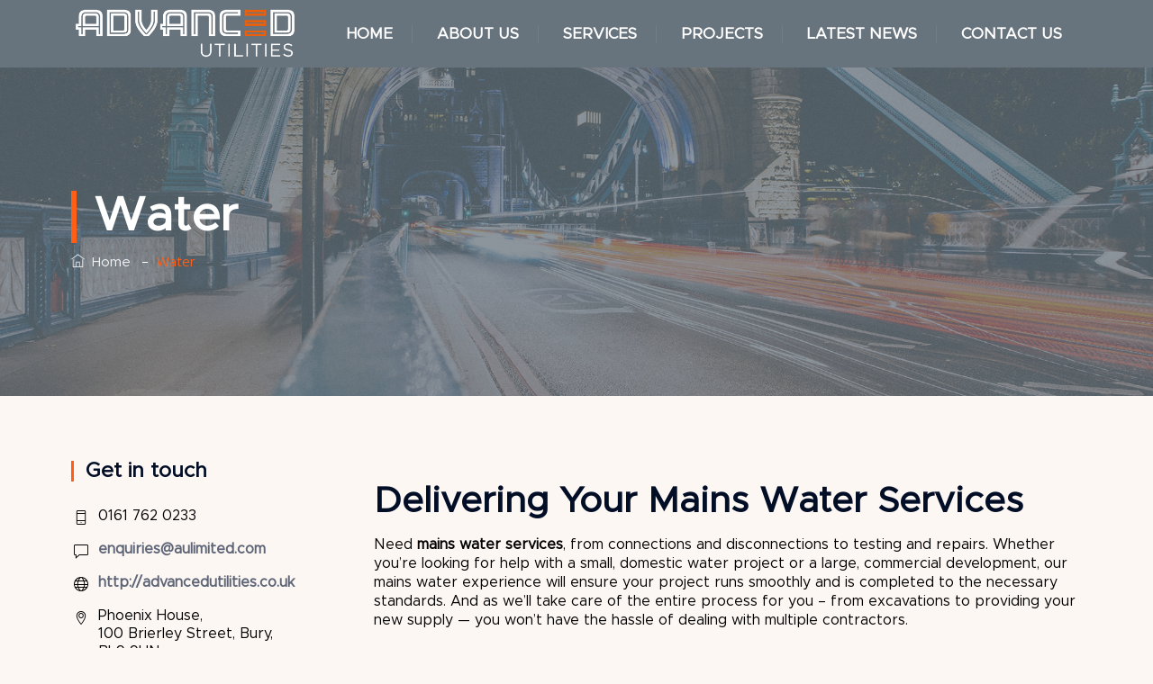

--- FILE ---
content_type: text/html; charset=UTF-8
request_url: https://advancedutilities.co.uk/water/
body_size: 194083
content:
<!DOCTYPE html>
<html lang="en-GB" class="no-js">
<head>
	<meta charset="UTF-8">
	<meta name="SKYPE_TOOLBAR" content="SKYPE_TOOLBAR_PARSER_COMPATIBLE" />
	<link rel="profile" href="http://gmpg.org/xfn/11">
	<meta name="viewport" content="width=device-width, initial-scale=1">
		<title>Water &#8211; Advanced Utilities</title>
<meta name='robots' content='max-image-preview:large' />
<link rel="alternate" type="application/rss+xml" title="Advanced Utilities &raquo; Feed" href="https://advancedutilities.co.uk/feed/" />
<link rel="alternate" type="application/rss+xml" title="Advanced Utilities &raquo; Comments Feed" href="https://advancedutilities.co.uk/comments/feed/" />
<link rel="alternate" title="oEmbed (JSON)" type="application/json+oembed" href="https://advancedutilities.co.uk/wp-json/oembed/1.0/embed?url=https%3A%2F%2Fadvancedutilities.co.uk%2Fwater%2F" />
<link rel="alternate" title="oEmbed (XML)" type="text/xml+oembed" href="https://advancedutilities.co.uk/wp-json/oembed/1.0/embed?url=https%3A%2F%2Fadvancedutilities.co.uk%2Fwater%2F&#038;format=xml" />
<style id='wp-img-auto-sizes-contain-inline-css'>
img:is([sizes=auto i],[sizes^="auto," i]){contain-intrinsic-size:3000px 1500px}
/*# sourceURL=wp-img-auto-sizes-contain-inline-css */
</style>
<style id='wp-emoji-styles-inline-css'>

	img.wp-smiley, img.emoji {
		display: inline !important;
		border: none !important;
		box-shadow: none !important;
		height: 1em !important;
		width: 1em !important;
		margin: 0 0.07em !important;
		vertical-align: -0.1em !important;
		background: none !important;
		padding: 0 !important;
	}
/*# sourceURL=wp-emoji-styles-inline-css */
</style>
<style id='wp-block-library-inline-css'>
:root{--wp-block-synced-color:#7a00df;--wp-block-synced-color--rgb:122,0,223;--wp-bound-block-color:var(--wp-block-synced-color);--wp-editor-canvas-background:#ddd;--wp-admin-theme-color:#007cba;--wp-admin-theme-color--rgb:0,124,186;--wp-admin-theme-color-darker-10:#006ba1;--wp-admin-theme-color-darker-10--rgb:0,107,160.5;--wp-admin-theme-color-darker-20:#005a87;--wp-admin-theme-color-darker-20--rgb:0,90,135;--wp-admin-border-width-focus:2px}@media (min-resolution:192dpi){:root{--wp-admin-border-width-focus:1.5px}}.wp-element-button{cursor:pointer}:root .has-very-light-gray-background-color{background-color:#eee}:root .has-very-dark-gray-background-color{background-color:#313131}:root .has-very-light-gray-color{color:#eee}:root .has-very-dark-gray-color{color:#313131}:root .has-vivid-green-cyan-to-vivid-cyan-blue-gradient-background{background:linear-gradient(135deg,#00d084,#0693e3)}:root .has-purple-crush-gradient-background{background:linear-gradient(135deg,#34e2e4,#4721fb 50%,#ab1dfe)}:root .has-hazy-dawn-gradient-background{background:linear-gradient(135deg,#faaca8,#dad0ec)}:root .has-subdued-olive-gradient-background{background:linear-gradient(135deg,#fafae1,#67a671)}:root .has-atomic-cream-gradient-background{background:linear-gradient(135deg,#fdd79a,#004a59)}:root .has-nightshade-gradient-background{background:linear-gradient(135deg,#330968,#31cdcf)}:root .has-midnight-gradient-background{background:linear-gradient(135deg,#020381,#2874fc)}:root{--wp--preset--font-size--normal:16px;--wp--preset--font-size--huge:42px}.has-regular-font-size{font-size:1em}.has-larger-font-size{font-size:2.625em}.has-normal-font-size{font-size:var(--wp--preset--font-size--normal)}.has-huge-font-size{font-size:var(--wp--preset--font-size--huge)}.has-text-align-center{text-align:center}.has-text-align-left{text-align:left}.has-text-align-right{text-align:right}.has-fit-text{white-space:nowrap!important}#end-resizable-editor-section{display:none}.aligncenter{clear:both}.items-justified-left{justify-content:flex-start}.items-justified-center{justify-content:center}.items-justified-right{justify-content:flex-end}.items-justified-space-between{justify-content:space-between}.screen-reader-text{border:0;clip-path:inset(50%);height:1px;margin:-1px;overflow:hidden;padding:0;position:absolute;width:1px;word-wrap:normal!important}.screen-reader-text:focus{background-color:#ddd;clip-path:none;color:#444;display:block;font-size:1em;height:auto;left:5px;line-height:normal;padding:15px 23px 14px;text-decoration:none;top:5px;width:auto;z-index:100000}html :where(.has-border-color){border-style:solid}html :where([style*=border-top-color]){border-top-style:solid}html :where([style*=border-right-color]){border-right-style:solid}html :where([style*=border-bottom-color]){border-bottom-style:solid}html :where([style*=border-left-color]){border-left-style:solid}html :where([style*=border-width]){border-style:solid}html :where([style*=border-top-width]){border-top-style:solid}html :where([style*=border-right-width]){border-right-style:solid}html :where([style*=border-bottom-width]){border-bottom-style:solid}html :where([style*=border-left-width]){border-left-style:solid}html :where(img[class*=wp-image-]){height:auto;max-width:100%}:where(figure){margin:0 0 1em}html :where(.is-position-sticky){--wp-admin--admin-bar--position-offset:var(--wp-admin--admin-bar--height,0px)}@media screen and (max-width:600px){html :where(.is-position-sticky){--wp-admin--admin-bar--position-offset:0px}}

/*# sourceURL=wp-block-library-inline-css */
</style><style id='global-styles-inline-css'>
:root{--wp--preset--aspect-ratio--square: 1;--wp--preset--aspect-ratio--4-3: 4/3;--wp--preset--aspect-ratio--3-4: 3/4;--wp--preset--aspect-ratio--3-2: 3/2;--wp--preset--aspect-ratio--2-3: 2/3;--wp--preset--aspect-ratio--16-9: 16/9;--wp--preset--aspect-ratio--9-16: 9/16;--wp--preset--color--black: #000000;--wp--preset--color--cyan-bluish-gray: #abb8c3;--wp--preset--color--white: #ffffff;--wp--preset--color--pale-pink: #f78da7;--wp--preset--color--vivid-red: #cf2e2e;--wp--preset--color--luminous-vivid-orange: #ff6900;--wp--preset--color--luminous-vivid-amber: #fcb900;--wp--preset--color--light-green-cyan: #7bdcb5;--wp--preset--color--vivid-green-cyan: #00d084;--wp--preset--color--pale-cyan-blue: #8ed1fc;--wp--preset--color--vivid-cyan-blue: #0693e3;--wp--preset--color--vivid-purple: #9b51e0;--wp--preset--gradient--vivid-cyan-blue-to-vivid-purple: linear-gradient(135deg,rgb(6,147,227) 0%,rgb(155,81,224) 100%);--wp--preset--gradient--light-green-cyan-to-vivid-green-cyan: linear-gradient(135deg,rgb(122,220,180) 0%,rgb(0,208,130) 100%);--wp--preset--gradient--luminous-vivid-amber-to-luminous-vivid-orange: linear-gradient(135deg,rgb(252,185,0) 0%,rgb(255,105,0) 100%);--wp--preset--gradient--luminous-vivid-orange-to-vivid-red: linear-gradient(135deg,rgb(255,105,0) 0%,rgb(207,46,46) 100%);--wp--preset--gradient--very-light-gray-to-cyan-bluish-gray: linear-gradient(135deg,rgb(238,238,238) 0%,rgb(169,184,195) 100%);--wp--preset--gradient--cool-to-warm-spectrum: linear-gradient(135deg,rgb(74,234,220) 0%,rgb(151,120,209) 20%,rgb(207,42,186) 40%,rgb(238,44,130) 60%,rgb(251,105,98) 80%,rgb(254,248,76) 100%);--wp--preset--gradient--blush-light-purple: linear-gradient(135deg,rgb(255,206,236) 0%,rgb(152,150,240) 100%);--wp--preset--gradient--blush-bordeaux: linear-gradient(135deg,rgb(254,205,165) 0%,rgb(254,45,45) 50%,rgb(107,0,62) 100%);--wp--preset--gradient--luminous-dusk: linear-gradient(135deg,rgb(255,203,112) 0%,rgb(199,81,192) 50%,rgb(65,88,208) 100%);--wp--preset--gradient--pale-ocean: linear-gradient(135deg,rgb(255,245,203) 0%,rgb(182,227,212) 50%,rgb(51,167,181) 100%);--wp--preset--gradient--electric-grass: linear-gradient(135deg,rgb(202,248,128) 0%,rgb(113,206,126) 100%);--wp--preset--gradient--midnight: linear-gradient(135deg,rgb(2,3,129) 0%,rgb(40,116,252) 100%);--wp--preset--font-size--small: 13px;--wp--preset--font-size--medium: 20px;--wp--preset--font-size--large: 36px;--wp--preset--font-size--x-large: 42px;--wp--preset--font-family--gotham: gotham;--wp--preset--spacing--20: 0.44rem;--wp--preset--spacing--30: 0.67rem;--wp--preset--spacing--40: 1rem;--wp--preset--spacing--50: 1.5rem;--wp--preset--spacing--60: 2.25rem;--wp--preset--spacing--70: 3.38rem;--wp--preset--spacing--80: 5.06rem;--wp--preset--shadow--natural: 6px 6px 9px rgba(0, 0, 0, 0.2);--wp--preset--shadow--deep: 12px 12px 50px rgba(0, 0, 0, 0.4);--wp--preset--shadow--sharp: 6px 6px 0px rgba(0, 0, 0, 0.2);--wp--preset--shadow--outlined: 6px 6px 0px -3px rgb(255, 255, 255), 6px 6px rgb(0, 0, 0);--wp--preset--shadow--crisp: 6px 6px 0px rgb(0, 0, 0);}:where(body) { margin: 0; }.wp-site-blocks > .alignleft { float: left; margin-right: 2em; }.wp-site-blocks > .alignright { float: right; margin-left: 2em; }.wp-site-blocks > .aligncenter { justify-content: center; margin-left: auto; margin-right: auto; }:where(.is-layout-flex){gap: 0.5em;}:where(.is-layout-grid){gap: 0.5em;}.is-layout-flow > .alignleft{float: left;margin-inline-start: 0;margin-inline-end: 2em;}.is-layout-flow > .alignright{float: right;margin-inline-start: 2em;margin-inline-end: 0;}.is-layout-flow > .aligncenter{margin-left: auto !important;margin-right: auto !important;}.is-layout-constrained > .alignleft{float: left;margin-inline-start: 0;margin-inline-end: 2em;}.is-layout-constrained > .alignright{float: right;margin-inline-start: 2em;margin-inline-end: 0;}.is-layout-constrained > .aligncenter{margin-left: auto !important;margin-right: auto !important;}.is-layout-constrained > :where(:not(.alignleft):not(.alignright):not(.alignfull)){margin-left: auto !important;margin-right: auto !important;}body .is-layout-flex{display: flex;}.is-layout-flex{flex-wrap: wrap;align-items: center;}.is-layout-flex > :is(*, div){margin: 0;}body .is-layout-grid{display: grid;}.is-layout-grid > :is(*, div){margin: 0;}body{padding-top: 0px;padding-right: 0px;padding-bottom: 0px;padding-left: 0px;}a:where(:not(.wp-element-button)){text-decoration: underline;}:root :where(.wp-element-button, .wp-block-button__link){background-color: #32373c;border-width: 0;color: #fff;font-family: inherit;font-size: inherit;font-style: inherit;font-weight: inherit;letter-spacing: inherit;line-height: inherit;padding-top: calc(0.667em + 2px);padding-right: calc(1.333em + 2px);padding-bottom: calc(0.667em + 2px);padding-left: calc(1.333em + 2px);text-decoration: none;text-transform: inherit;}.has-black-color{color: var(--wp--preset--color--black) !important;}.has-cyan-bluish-gray-color{color: var(--wp--preset--color--cyan-bluish-gray) !important;}.has-white-color{color: var(--wp--preset--color--white) !important;}.has-pale-pink-color{color: var(--wp--preset--color--pale-pink) !important;}.has-vivid-red-color{color: var(--wp--preset--color--vivid-red) !important;}.has-luminous-vivid-orange-color{color: var(--wp--preset--color--luminous-vivid-orange) !important;}.has-luminous-vivid-amber-color{color: var(--wp--preset--color--luminous-vivid-amber) !important;}.has-light-green-cyan-color{color: var(--wp--preset--color--light-green-cyan) !important;}.has-vivid-green-cyan-color{color: var(--wp--preset--color--vivid-green-cyan) !important;}.has-pale-cyan-blue-color{color: var(--wp--preset--color--pale-cyan-blue) !important;}.has-vivid-cyan-blue-color{color: var(--wp--preset--color--vivid-cyan-blue) !important;}.has-vivid-purple-color{color: var(--wp--preset--color--vivid-purple) !important;}.has-black-background-color{background-color: var(--wp--preset--color--black) !important;}.has-cyan-bluish-gray-background-color{background-color: var(--wp--preset--color--cyan-bluish-gray) !important;}.has-white-background-color{background-color: var(--wp--preset--color--white) !important;}.has-pale-pink-background-color{background-color: var(--wp--preset--color--pale-pink) !important;}.has-vivid-red-background-color{background-color: var(--wp--preset--color--vivid-red) !important;}.has-luminous-vivid-orange-background-color{background-color: var(--wp--preset--color--luminous-vivid-orange) !important;}.has-luminous-vivid-amber-background-color{background-color: var(--wp--preset--color--luminous-vivid-amber) !important;}.has-light-green-cyan-background-color{background-color: var(--wp--preset--color--light-green-cyan) !important;}.has-vivid-green-cyan-background-color{background-color: var(--wp--preset--color--vivid-green-cyan) !important;}.has-pale-cyan-blue-background-color{background-color: var(--wp--preset--color--pale-cyan-blue) !important;}.has-vivid-cyan-blue-background-color{background-color: var(--wp--preset--color--vivid-cyan-blue) !important;}.has-vivid-purple-background-color{background-color: var(--wp--preset--color--vivid-purple) !important;}.has-black-border-color{border-color: var(--wp--preset--color--black) !important;}.has-cyan-bluish-gray-border-color{border-color: var(--wp--preset--color--cyan-bluish-gray) !important;}.has-white-border-color{border-color: var(--wp--preset--color--white) !important;}.has-pale-pink-border-color{border-color: var(--wp--preset--color--pale-pink) !important;}.has-vivid-red-border-color{border-color: var(--wp--preset--color--vivid-red) !important;}.has-luminous-vivid-orange-border-color{border-color: var(--wp--preset--color--luminous-vivid-orange) !important;}.has-luminous-vivid-amber-border-color{border-color: var(--wp--preset--color--luminous-vivid-amber) !important;}.has-light-green-cyan-border-color{border-color: var(--wp--preset--color--light-green-cyan) !important;}.has-vivid-green-cyan-border-color{border-color: var(--wp--preset--color--vivid-green-cyan) !important;}.has-pale-cyan-blue-border-color{border-color: var(--wp--preset--color--pale-cyan-blue) !important;}.has-vivid-cyan-blue-border-color{border-color: var(--wp--preset--color--vivid-cyan-blue) !important;}.has-vivid-purple-border-color{border-color: var(--wp--preset--color--vivid-purple) !important;}.has-vivid-cyan-blue-to-vivid-purple-gradient-background{background: var(--wp--preset--gradient--vivid-cyan-blue-to-vivid-purple) !important;}.has-light-green-cyan-to-vivid-green-cyan-gradient-background{background: var(--wp--preset--gradient--light-green-cyan-to-vivid-green-cyan) !important;}.has-luminous-vivid-amber-to-luminous-vivid-orange-gradient-background{background: var(--wp--preset--gradient--luminous-vivid-amber-to-luminous-vivid-orange) !important;}.has-luminous-vivid-orange-to-vivid-red-gradient-background{background: var(--wp--preset--gradient--luminous-vivid-orange-to-vivid-red) !important;}.has-very-light-gray-to-cyan-bluish-gray-gradient-background{background: var(--wp--preset--gradient--very-light-gray-to-cyan-bluish-gray) !important;}.has-cool-to-warm-spectrum-gradient-background{background: var(--wp--preset--gradient--cool-to-warm-spectrum) !important;}.has-blush-light-purple-gradient-background{background: var(--wp--preset--gradient--blush-light-purple) !important;}.has-blush-bordeaux-gradient-background{background: var(--wp--preset--gradient--blush-bordeaux) !important;}.has-luminous-dusk-gradient-background{background: var(--wp--preset--gradient--luminous-dusk) !important;}.has-pale-ocean-gradient-background{background: var(--wp--preset--gradient--pale-ocean) !important;}.has-electric-grass-gradient-background{background: var(--wp--preset--gradient--electric-grass) !important;}.has-midnight-gradient-background{background: var(--wp--preset--gradient--midnight) !important;}.has-small-font-size{font-size: var(--wp--preset--font-size--small) !important;}.has-medium-font-size{font-size: var(--wp--preset--font-size--medium) !important;}.has-large-font-size{font-size: var(--wp--preset--font-size--large) !important;}.has-x-large-font-size{font-size: var(--wp--preset--font-size--x-large) !important;}.has-gotham-font-family{font-family: var(--wp--preset--font-family--gotham) !important;}
/*# sourceURL=global-styles-inline-css */
</style>

<link rel='stylesheet' id='contact-form-7-css' href='https://advancedutilities.co.uk/wp-content/plugins/contact-form-7/includes/css/styles.css?ver=6.1.4'  media='all' />
<link rel='stylesheet' id='font-awesome-css' href='https://advancedutilities.co.uk/wp-content/themes/tectxon/assets/font-awesome/css/font-awesome.min.css?ver=6.9'  media='all' />
<link rel='stylesheet' id='themify-css' href='https://advancedutilities.co.uk/wp-content/themes/tectxon/assets/themify-icons/themify-icons.css?ver=6.9'  media='all' />
<link rel='stylesheet' id='uaf_client_css-css' href='https://advancedutilities.co.uk/wp-content/uploads/useanyfont/uaf.css?ver=1764309751'  media='all' />
<link rel='stylesheet' id='megamenu-css' href='https://advancedutilities.co.uk/wp-content/uploads/maxmegamenu/style.css?ver=5df72e'  media='all' />
<link rel='stylesheet' id='dashicons-css' href='https://advancedutilities.co.uk/wp-includes/css/dashicons.min.css?ver=6.9'  media='all' />
<link rel='stylesheet' id='fontawesome-css' href='https://advancedutilities.co.uk/wp-content/themes/tectxon/assets/font-awesome/css/font-awesome.min.css?ver=6.9'  media='all' />
<link rel='stylesheet' id='perfect-scrollbar-css' href='https://advancedutilities.co.uk/wp-content/themes/tectxon/assets/perfect-scrollbar/perfect-scrollbar.min.css?ver=6.9'  media='all' />
<link rel='stylesheet' id='chrisbracco-tooltip-css' href='https://advancedutilities.co.uk/wp-content/themes/tectxon/assets/chrisbracco-tooltip/chrisbracco-tooltip.min.css?ver=6.9'  media='all' />
<link rel='stylesheet' id='multi-columns-row-css' href='https://advancedutilities.co.uk/wp-content/themes/tectxon/css/multi-columns-row.css?ver=6.9'  media='all' />
<link rel='stylesheet' id='tm-select2-css' href='https://advancedutilities.co.uk/wp-content/themes/tectxon/assets/select2/select2.min.css?ver=6.9'  media='all' />
<link rel='stylesheet' id='flexslider-css' href='https://advancedutilities.co.uk/wp-content/plugins/js_composer/assets/lib/flexslider/flexslider.min.css?ver=7.0'  media='all' />
<link rel='stylesheet' id='tm-tectxon-icons-css' href='https://advancedutilities.co.uk/wp-content/themes/tectxon/assets/tm-tectxon-icons/css/tm-tectxon-icons.css?ver=6.9'  media='all' />
<link rel='stylesheet' id='themetechmount-tectxon-extra-icons-css' href='https://advancedutilities.co.uk/wp-content/themes/tectxon/assets/themetechmount-tectxon-extra-icons/font/flaticon.css?ver=6.9'  media='all' />
<link rel='stylesheet' id='slick-css' href='https://advancedutilities.co.uk/wp-content/themes/tectxon/assets/slick/slick.css?ver=6.9'  media='all' />
<link rel='stylesheet' id='slick-theme-css' href='https://advancedutilities.co.uk/wp-content/themes/tectxon/assets/slick/slick-theme.css?ver=6.9'  media='all' />
<link rel='stylesheet' id='prettyphoto-css' href='https://advancedutilities.co.uk/wp-content/plugins/js_composer/assets/lib/prettyphoto/css/prettyPhoto.min.css?ver=7.0'  media='all' />
<link rel='stylesheet' id='js_composer_front-css' href='https://advancedutilities.co.uk/wp-content/plugins/js_composer/assets/css/js_composer.min.css?ver=7.0'  media='all' />
<link rel='stylesheet' id='bootstrap-css' href='https://advancedutilities.co.uk/wp-content/themes/tectxon/css/bootstrap.min.css?ver=6.9'  media='all' />
<link rel='stylesheet' id='bootstrap-theme-css' href='https://advancedutilities.co.uk/wp-content/themes/tectxon/css/bootstrap-theme.min.css?ver=6.9'  media='all' />
<link rel='stylesheet' id='vc_tta_style-css' href='https://advancedutilities.co.uk/wp-content/plugins/js_composer/assets/css/js_composer_tta.min.css?ver=6.9'  media='all' />
<link rel='stylesheet' id='tectxon-base-style-css' href='https://advancedutilities.co.uk/wp-content/themes/tectxon/css/base.min.css?ver=6.9'  media='all' />
<link rel='stylesheet' id='tectxon-main-style-css' href='https://advancedutilities.co.uk/wp-content/themes/tectxon/css/main.min.css?ver=6.9'  media='all' />
<style id='tectxon-main-style-inline-css'>
.custom-heading-seperator{ padding-bottom:30px; position:relative}.custom-heading-seperator:after{ border-bottom:0px; content:url(/wp-content/uploads/2023/12/after-new.png); zoom:0.35; position:absolute; left:10px; bottom:0px}-------------------------------------------------------------------*/:root{--tm-skincolor-bg:#ff5e14; --tm-secondary-bg:#30355d; --tm-greycolor-bg:#f3f5f8; --tm-skincolor-text:#ff5e14; --tm-secondary-text:#30355d; --body-fonts-color:#000000; --body-blackfont-color:#1b1b1b}body{background-color:#fdf7f4;background-position:0% 0%;background-size:auto;background-repeat:repeat;background-attachment:scroll}body > .tm-bg-layer{background-color:#fdf7f4}body #main{background-color:#fdf7f4;background-position:0% 0%;background-size:auto;background-repeat:repeat;background-attachment:scroll}body #main > .tm-bg-layer{background-color:#fdf7f4}.themetechmount-fbar-box-w{background-image:url('https://tectxon.themetechmount.com/tectxon-data/wp-content/themes/tectxon/images/overlay-titlebar-bg.jpg');background-position:0% 0%;background-size:cover;background-repeat:no-repeat;background-attachment:scroll}div.tm-titlebar-wrapper{background-image:url('http://advancedutilities.co.uk/wp-content/uploads/2021/04/image-1.jpg');background-position:center center;background-size:cover;background-repeat:no-repeat;background-attachment:scroll}.tm-header-style-classic-vertical .site-header{background-color:rgba(0,0,0,0.01);background-position:0% 0%;background-size:cover;background-repeat:repeat;background-attachment:scroll}.tm-header-style-classic-vertical .site-header > .tm-bg-layer{background-color:rgba(0,0,0,0.01)}.tm-mmmenu-override-yes #site-header-menu #site-navigation div.mega-menu-wrap ul.mega-menu.mega-menu-horizontal li.mega-menu-item ul.mega-sub-menu,#site-header-menu #site-navigation div.nav-menu > ul > li ul{background-color:#67737d;background-position:center top;background-size:cover;background-repeat:no-repeat;background-attachment:scroll}.tm-mmmenu-override-yes #site-header-menu #site-navigation div.mega-menu-wrap ul.mega-menu.mega-menu-horizontal li.mega-menu-item ul.mega-sub-menu,#site-header-menu #site-navigation div.nav-menu > ul > li ul > .tm-bg-layer{background-color:#67737d}#site-header-menu #site-navigation div.nav-menu > ul > li:nth-child(1) ul,.tm-mmmenu-override-yes #site-header-menu #site-navigation div.mega-menu-wrap ul.mega-menu.mega-menu-horizontal li.mega-menu-item:nth-child(1) ul.mega-sub-menu{background-position:0% 0%;background-size:auto;background-repeat:repeat;background-attachment:scroll}#site-header-menu #site-navigation div.nav-menu > ul > li:nth-child(2) ul,.tm-mmmenu-override-yes #site-header-menu #site-navigation div.mega-menu-wrap ul.mega-menu.mega-menu-horizontal li.mega-menu-item:nth-child(2) ul.mega-sub-menu{background-position:0% 0%;background-size:auto;background-repeat:repeat;background-attachment:scroll}#site-header-menu #site-navigation div.nav-menu > ul > li:nth-child(3) ul,.tm-mmmenu-override-yes #site-header-menu #site-navigation div.mega-menu-wrap ul.mega-menu.mega-menu-horizontal li.mega-menu-item:nth-child(3) ul.mega-sub-menu{background-position:0% 0%;background-size:auto;background-repeat:repeat;background-attachment:scroll}#site-header-menu #site-navigation div.nav-menu > ul > li:nth-child(4) ul,.tm-mmmenu-override-yes #site-header-menu #site-navigation div.mega-menu-wrap ul.mega-menu.mega-menu-horizontal li.mega-menu-item:nth-child(4) ul.mega-sub-menu{background-position:0% 0%;background-size:auto;background-repeat:repeat;background-attachment:scroll}#site-header-menu #site-navigation div.nav-menu > ul > li:nth-child(5) ul,.tm-mmmenu-override-yes #site-header-menu #site-navigation div.mega-menu-wrap ul.mega-menu.mega-menu-horizontal li.mega-menu-item:nth-child(5) ul.mega-sub-menu{background-position:0% 0%;background-size:auto;background-repeat:repeat;background-attachment:scroll}#site-header-menu #site-navigation div.nav-menu > ul > li:nth-child(6) ul,.tm-mmmenu-override-yes #site-header-menu #site-navigation div.mega-menu-wrap ul.mega-menu.mega-menu-horizontal li.mega-menu-item:nth-child(6) ul.mega-sub-menu{background-position:0% 0%;background-size:auto;background-repeat:repeat;background-attachment:scroll}#site-header-menu #site-navigation div.nav-menu > ul > li:nth-child(7) ul,.tm-mmmenu-override-yes #site-header-menu #site-navigation div.mega-menu-wrap ul.mega-menu.mega-menu-horizontal li.mega-menu-item:nth-child(7) ul.mega-sub-menu{background-position:0% 0%;background-size:auto;background-repeat:repeat;background-attachment:scroll}#site-header-menu #site-navigation div.nav-menu > ul > li:nth-child(8) ul,.tm-mmmenu-override-yes #site-header-menu #site-navigation div.mega-menu-wrap ul.mega-menu.mega-menu-horizontal li.mega-menu-item:nth-child(8) ul.mega-sub-menu{background-position:0% 0%;background-size:auto;background-repeat:repeat;background-attachment:scroll}#site-header-menu #site-navigation div.nav-menu > ul > li:nth-child(9) ul,.tm-mmmenu-override-yes #site-header-menu #site-navigation div.mega-menu-wrap ul.mega-menu.mega-menu-horizontal li.mega-menu-item:nth-child(9) ul.mega-sub-menu{background-position:0% 0%;background-size:auto;background-repeat:repeat;background-attachment:scroll}#site-header-menu #site-navigation div.nav-menu > ul > li:nth-child(10) ul,.tm-mmmenu-override-yes #site-header-menu #site-navigation div.mega-menu-wrap ul.mega-menu.mega-menu-horizontal li.mega-menu-item:nth-child(10) ul.mega-sub-menu{background-position:0% 0%;background-size:auto;background-repeat:repeat;background-attachment:scroll}.footer{background-color:transparent;background-position:center center;background-size:cover;background-repeat:no-repeat;background-attachment:fixed}.footer > .tm-bg-layer{background-color:transparent}.first-footer{background-color:#67737d;background-position:center bottom;background-size:cover;background-repeat:no-repeat;background-attachment:scroll}.first-footer > .tm-bg-layer{background-color:#67737d}.second-footer{background-color:transparent;background-position:right center;background-size:auto;background-repeat:no-repeat;background-attachment:scroll}.second-footer > .tm-bg-layer{background-color:transparent}.bottom-footer-text{background-position:center center;background-size:auto;background-repeat:no-repeat;background-attachment:fixed}.loginpage{background-image:url('https://tectxon.themetechmount.com/tectxon-data/wp-content/themes/tectxon/images/login-bg.jpg');background-color:#ffffff;background-position:center center;background-size:cover;background-repeat:no-repeat;background-attachment:scroll}.loginpage > .tm-bg-layer{background-color:#ffffff}.error404 .site-content-wrapper{background-image:url('https://tectxon.themetechmount.com/tectxon-data/wp-content/themes/tectxon/images/404-page-bg.jpg');background-color:rgba(255,255,255,0.1);background-position:center center;background-size:cover;background-repeat:no-repeat;background-attachment:scroll}.error404 .site-content-wrapper > .tm-bg-layer{background-color:rgba(255,255,255,0.1)}.uconstruction_background{background-image:url('https://tectxon.themetechmount.com/tectxon-data/wp-content/themes/tectxon/images/uconstruction-bg.jpg');background-color:#ffffff;background-position:center top;background-size:auto;background-repeat:repeat;background-attachment:scroll}.uconstruction_background > .tm-bg-layer{background-color:#ffffff}body{font-family:"Goblin One",Tahoma,Geneva,sans-serif;font-weight:400;font-size:16px;line-height:21px;color:#000000}h1{font-family:"Titillium Web",Arial,Helvetica,sans-serif;font-weight:600;font-size:40px;line-height:45px;color:#020d26}h2{font-family:"Titillium Web",Arial,Helvetica,sans-serif;font-weight:600;font-size:33px;line-height:40px;color:#020d26}h3{font-family:"Titillium Web",Arial,Helvetica,sans-serif;font-weight:600;font-size:26px;line-height:35px;color:#020d26}h4{font-family:"Titillium Web",Arial,Helvetica,sans-serif;font-weight:600;font-size:20px;line-height:30px;color:#020d26}h5{font-family:"Titillium Web",Arial,Helvetica,sans-serif;font-weight:600;font-size:20px;line-height:30px;color:#ffffff}h6{font-family:"Titillium Web",Arial,Helvetica,sans-serif;font-weight:600;font-size:15px;line-height:20px;color:#020d26}.tm-element-heading-wrapper .tm-vc_general .tm-vc_cta3_content-container .tm-vc_cta3-content .tm-vc_cta3-content-header h2,.tm-element-heading-content-wrapper .tm-element-content-heading{font-family:"Titillium Web",Arial,Helvetica,sans-serif;font-weight:300;font-size:45px;line-height:50px;color:#06163a}.tm-element-heading-wrapper .tm-vc_general .tm-vc_cta3_content-container .tm-vc_cta3-content .tm-vc_cta3-content-header h4,.tm-vc_general.tm-vc_cta3.tm-vc_cta3-color-transparent.tm-cta3-only .tm-vc_cta3-content .tm-vc_cta3-headers h4,.tm-element-heading-content-wrapper .tm-element-subheading{font-family:"Open Sans",Arial,Helvetica,sans-serif;font-weight:400;text-transform:uppercase;font-size:15px;line-height:25px;color:#818a8f}.tm-element-heading-wrapper .tm-vc_general.tm-vc_cta3 .tm-vc_cta3-content p,.tm-element-heading-content-wrapper .tm-element-content-desctxt{font-family:"Open Sans",Arial,Helvetica,sans-serif;font-weight:400;font-size:15px;line-height:28px;color:#5d6576}body .widget .widget-title,body .widget .widgettitle,#site-header-menu #site-navigation .mega-menu-wrap .mega-menu.mega-menu-horizontal .mega-sub-menu > li.mega-menu-item > h4.mega-block-title,.portfolio-description h2,.themetechmount-portfolio-details h2,.themetechmount-portfolio-related h2{font-family:"Titillium Web",Arial,Helvetica,sans-serif;font-weight:600;font-size:23px;line-height:28px;color:#020d26}.main-holder .site-content ul.products li.product .add_to_wishlist,.main-holder .site-content ul.products li.product .yith-wcwl-wishlistexistsbrowse a[rel="nofollow"],.woocommerce button.button,.woocommerce-page button.button,input,.tm-vc_btn,.tm-vc_btn3,.woocommerce-page a.button,.button,.wpb_button,button,.woocommerce input.button,.woocommerce-page input.button,.tp-button.big,.woocommerce #content input.button,.woocommerce #respond input#submit,.woocommerce a.button,.woocommerce button.button,.woocommerce input.button,.woocommerce-page #content input.button,.woocommerce-page #respond input#submit,.woocommerce-page a.button,.woocommerce-page button.button,.woocommerce-page input.button,.themetechmount-post-readmore a,.elementor-element.elementor-widget-button .elementor-button,.themetechmount-iconbox .tm-iocnbox-btn a,.tm-sresults-settings-wrapper a,.tm-sresult-form-sbtbtn-wrapper input.tm-sresult-form-sbtbtn{font-family:"Titillium Web",Arial,Helvetica,sans-serif;font-weight:600}.wpb_tabs_nav a.ui-tabs-anchor,body .wpb_accordion .wpb_accordion_wrapper .wpb_accordion_header a,.vc_progress_bar .vc_label,.vc_tta.vc_general .vc_tta-tab > a,.vc_toggle_title > h4{font-family:"Titillium Web",Arial,Helvetica,sans-serif;font-weight:400;font-size:17px}.tm-titlebar h1.entry-title,.tm-titlebar-textcolor-custom .tm-titlebar-main .entry-title{font-family:"Titillium Web",Arial,Helvetica,sans-serif;font-weight:600;font-size:53px;line-height:58px;color:#ffffff}.tm-titlebar .entry-subtitle,.tm-titlebar-textcolor-custom .tm-titlebar-main .entry-subtitle{font-family:"Titillium Web",Arial,Helvetica,sans-serif;font-weight:400;font-size:16px;line-height:24px;color:#ffffff}.tm-titlebar .breadcrumb-wrapper,.tm-titlebar .breadcrumb-wrapper a{font-family:"Open Sans",Arial,Helvetica,sans-serif;font-weight:400;text-transform:capitalize;font-size:15px;line-height:20px;color:#ffffff}.headerlogo a.home-link{font-family:"Arimo",Arial,Helvetica,sans-serif;font-weight:400;font-size:26px;line-height:27px;color:#202020}#site-header-menu #site-navigation div.nav-menu > ul > li > a,.tm-mmmenu-override-yes #site-header-menu #site-navigation .mega-menu-wrap .mega-menu.mega-menu-horizontal > li.mega-menu-item > a{font-family:"Titillium Web",Arial,Helvetica,sans-serif;font-weight:600;font-size:17px;line-height:27px;color:#ffffff}ul.nav-menu li ul li a,div.nav-menu > ul li ul li a,.tm-mmmenu-override-yes #site-header-menu #site-navigation .mega-menu-wrap .mega-menu.mega-menu-horizontal .mega-sub-menu a,.tm-mmmenu-override-yes #site-header-menu #site-navigation .mega-menu-wrap .mega-menu.mega-menu-horizontal .mega-sub-menu a:hover,.tm-mmmenu-override-yes #site-header-menu #site-navigation .mega-menu-wrap .mega-menu.mega-menu-horizontal .mega-sub-menu a:focus,.tm-mmmenu-override-yes #site-header-menu #site-navigation .mega-menu-wrap .mega-menu.mega-menu-horizontal .mega-sub-menu a.mega-menu-link,.tm-mmmenu-override-yes #site-header-menu #site-navigation .mega-menu-wrap .mega-menu.mega-menu-horizontal .mega-sub-menu a.mega-menu-link:hover,.tm-mmmenu-override-yes #site-header-menu #site-navigation .mega-menu-wrap .mega-menu.mega-menu-horizontal .mega-sub-menu a.mega-menu-link:focus,.tm-mmmenu-override-yes #site-header-menu #site-navigation .mega-menu-wrap .mega-menu.mega-menu-horizontal .mega-sub-menu > li.mega-menu-item-type-widget{font-family:"Open Sans",Arial,Helvetica,sans-serif;font-weight:600;font-size:13px;line-height:14px}#site-header-menu #site-navigation .mega-menu-wrap .mega-menu.mega-menu-horizontal .mega-sub-menu > li.mega-menu-item > h4.mega-block-title{font-family:"Titillium Web",Arial,Helvetica,sans-serif;font-weight:600;text-transform:capitalize;font-size:16px;line-height:20px;color:#020d26}a{color:#ff5e14}a:hover{color:#202020}.site-header.tm-bgcolor-custom:not(.is_stuck),.tm-header-style-classic-box.tm-header-overlay .site-header.tm-bgcolor-custom:not(.is_stuck) .tm-container-for-header{background-color:#67737d !important}.is_stuck.site-header.tm-sticky-bgcolor-custom{background-color:#67737d !important}.tm-titlebar-wrapper.tm-breadcrumb-on-bottom .tm-titlebar .breadcrumb-wrapper .container,.tm-titlebar-wrapper.tm-breadcrumb-on-bottom.tm-titlebar-align-default .breadcrumb-wrapper .container:before,.tm-titlebar-wrapper.tm-breadcrumb-on-bottom.tm-titlebar-align-default .breadcrumb-wrapper .container:after{background-color:#e3e3e3 !important}.wpb_row .vc_tta.vc_general.vc_tta-color-white:not(.vc_tta-o-no-fill) .vc_tta-panel-body .wpb_text_column,.tm-list.tm-list-icon-color- li,.tm-list-li-content{color:#000000}.tm-page-loader-wrapper{background-image:url(https://advancedutilities.co.uk/wp-content/themes/tectxon/images/loader1.gif)} .widget.tectxon_category_list_widget li.current-cat a,.widget.tectxon_category_list_widget li a:hover,.widget.tm_widget_nav_menu li.current_page_item a,.widget.tm_widget_nav_menu li a:hover,#totop,.tm-site-searchform button,.main-holder .rpt_style_basic .rpt_recommended_plan.rpt_plan .rpt_head,.main-holder .rpt_style_basic .rpt_recommended_plan.rpt_plan .rpt_title,.themetechmount-portfolio-box-view-top-image .themetechmount-icon-box a i,.themetechmount-portfolio-box-view-overlay .themetechmount-icon-box a i,.themetechmount-box-team.themetechmount-box-view-topimage-bottomcontent .themetechmount-overlay a i,.mailchimp-inputbox input[type="submit"],.mc_form_inside .mc_merge_var:after,.widget_newsletterwidget .newsletter-widget:after,.vc_toggle_default.vc_toggle_color_skincolor .vc_toggle_icon,.vc_toggle_default.vc_toggle_color_skincolor .vc_toggle_icon:after,.vc_toggle_default.vc_toggle_color_skincolor .vc_toggle_icon:before,.vc_toggle_round.vc_toggle_color_skincolor:not(.vc_toggle_color_inverted) .vc_toggle_icon,.vc_toggle_round.vc_toggle_color_skincolor.vc_toggle_color_inverted .vc_toggle_icon:after,.vc_toggle_round.vc_toggle_color_skincolor.vc_toggle_color_inverted .vc_toggle_icon:before,.vc_toggle_round.vc_toggle_color_inverted.vc_toggle_color_skincolor .vc_toggle_title:hover .vc_toggle_icon:after,.vc_toggle_round.vc_toggle_color_inverted.vc_toggle_color_skincolor .vc_toggle_title:hover .vc_toggle_icon:before,.vc_toggle_simple.vc_toggle_color_skincolor .vc_toggle_icon:after,.vc_toggle_simple.vc_toggle_color_skincolor .vc_toggle_icon:before,.vc_toggle_simple.vc_toggle_color_skincolor .vc_toggle_title:hover .vc_toggle_icon:after,.vc_toggle_simple.vc_toggle_color_skincolor .vc_toggle_title:hover .vc_toggle_icon:before,.vc_toggle_rounded.vc_toggle_color_skincolor:not(.vc_toggle_color_inverted) .vc_toggle_icon,.vc_toggle_rounded.vc_toggle_color_skincolor.vc_toggle_color_inverted .vc_toggle_icon:after,.vc_toggle_rounded.vc_toggle_color_skincolor.vc_toggle_color_inverted .vc_toggle_icon:before,.vc_toggle_rounded.vc_toggle_color_skincolor.vc_toggle_color_inverted .vc_toggle_title:hover .vc_toggle_icon:after,.vc_toggle_rounded.vc_toggle_color_skincolor.vc_toggle_color_inverted .vc_toggle_title:hover .vc_toggle_icon:before,.vc_toggle_square.vc_toggle_color_skincolor:not(.vc_toggle_color_inverted) .vc_toggle_icon,.vc_toggle_square.vc_toggle_color_skincolor:not(.vc_toggle_color_inverted) .vc_toggle_title:hover .vc_toggle_icon,.vc_toggle_square.vc_toggle_color_skincolor.vc_toggle_color_inverted .vc_toggle_icon:after,.vc_toggle_square.vc_toggle_color_skincolor.vc_toggle_color_inverted .vc_toggle_icon:before,.vc_toggle_square.vc_toggle_color_skincolor.vc_toggle_color_inverted .vc_toggle_title:hover .vc_toggle_icon:after,.vc_toggle_square.vc_toggle_color_skincolor.vc_toggle_color_inverted .vc_toggle_title:hover .vc_toggle_icon:before,.woocommerce-account .woocommerce-MyAccount-navigation li.is-active a,.woocommerce-account .woocommerce-MyAccount-navigation li a:hover,.woocommerce .main-holder #content .woocommerce-error .button:hover,.woocommerce .main-holder #content .woocommerce-info .button:hover,.woocommerce .main-holder #content .woocommerce-message .button:hover,.sidebar .widget .tagcloud a:hover,.woocommerce .widget_shopping_cart a.button:hover,.woocommerce-cart .wc-proceed-to-checkout a.checkout-button:hover,.main-holder .site table.cart .coupon button:hover,.main-holder .site .woocommerce-cart-form__contents button:hover,.main-holder .site .return-to-shop a.button:hover,.main-holder .site .woocommerce-MyAccount-content a.woocommerce-Button:hover,.main-holder .site-content #review_form #respond .form-submit input:hover,.woocommerce div.product form.cart .button:hover,table.compare-list .add-to-cart td a:hover,.woocommerce-cart #content table.cart td.actions input[type="submit"]:hover,.main-holder .site .woocommerce-form-coupon button:hover,.main-holder .site .woocommerce-form-login button.woocommerce-Button:hover,.main-holder .site .woocommerce-ResetPassword button.woocommerce-Button:hover,.main-holder .site .woocommerce-EditAccountForm button.woocommerce-Button:hover,.single .main-holder div.product .woocommerce-tabs ul.tabs li.active,.main-holder .site table.cart .coupon input:hover,.woocommerce #payment #place_order:hover,.wishlist_table td.product-price ins,.widget .product_list_widget ins,.woocommerce .widget_shopping_cart a.button.checkout,.woocommerce .wishlist_table td.product-add-to-cart a,.woocommerce .widget_price_filter .ui-slider .ui-slider-range,.woocommerce .widget_price_filter .ui-slider .ui-slider-handle,.woocommerce .widget_price_filter .price_slider_amount .button:hover,.main-holder .site-content nav.woocommerce-pagination ul li .page-numbers.current,.main-holder .site-content nav.woocommerce-pagination ul li a:hover,.main-holder .site-content ul.products li.product.product-type-external .tm-shop-icon .tm-wc-add-to-cart-btn a:hover:after,.main-holder .site-content ul.products li.product .yith-wcwl-wishlistexistsbrowse a[rel="nofollow"]:hover,.main-holder .site-content ul.products li.product .add_to_wishlist:hover,.main-holder .site-content ul.products li.product .compare:hover,.main-holder .site-content ul.products li.product .yith-wcqv-button:hover,.main-holder .site-content ul.products li.product .add_to_cart_button:hover,.main-holder .site-content ul.products li.product .yith-wcwl-wishlistexistsbrowse a[rel="nofollow"]:hover:after,.main-holder .site-content ul.products li.product .add_to_wishlist:hover:after,.main-holder .site-content ul.products li.product .compare:hover:after,.main-holder .site-content ul.products li.product.outofstock .product_type_simple:hover:after,.main-holder .site-content ul.products li.product .yith-wcqv-button:hover:after,.main-holder .site-content ul.products li.product .add_to_cart_button:not(.loading):hover:after,#yith-quick-view-content .onsale,.single .main-holder .site-content span.onsale,.main-holder .site-content ul.products li.product .onsale,.sidebar .widget .tagcloud a:hover,.top-contact.tm-highlight:after,.tm-social-share-links ul li a:hover,article.post .more-link-wrapper a.more-link,.tm-vc_general.tm-vc_cta3.tm-vc_cta3-color-skincolor.tm-vc_cta3-style-flat,.tm-sortable-list .tm-sortable-link a.selected,.tm-col-bgcolor-skincolor .tm-bg-layer-inner,.tm-bgcolor-skincolor > .tm-bg-layer,footer#colophon.tm-bgcolor-skincolor > .tm-bg-layer,.tm-titlebar-wrapper.tm-bgcolor-skincolor .tm-titlebar-wrapper-bg-layer,.themetechmount-post-item-inner .tribe-events-event-cost,.tribe-events-day .tribe-events-day-time-slot h5,.tribe-events-button,#tribe-events .tribe-events-button,.tribe-events-button.tribe-inactive,#tribe-events .tribe-events-button:hover,.tribe-events-button:hover,.tribe-events-button.tribe-active:hover,.single-tribe_events .tribe-events-schedule .tribe-events-cost,.tribe-events-list .tribe-events-event-cost span,#tribe-bar-form .tribe-bar-submit input[type=submit]:hover,#tribe-events .tribe-events-button,#tribe-events .tribe-events-button:hover,#tribe_events_filters_wrapper input[type=submit],.tribe-events-button,.tribe-events-button.tribe-active:hover,.tribe-events-button.tribe-inactive,.tribe-events-button:hover,.tribe-events-calendar td.tribe-events-present div[id*=tribe-events-daynum-],.tribe-events-calendar td.tribe-events-present div[id*=tribe-events-daynum-]>a,.themetechmount-box-blog .themetechmount-box-content .themetechmount-box-post-date:after,article.themetechmount-box-blog-classic .themetechmount-post-date-wrapper,body .datepicker table tr td span.active.active,body .datepicker table tr td.active.active,.datepicker table tr td.active.active:hover,.datepicker table tr td span.active.active:hover,.widget .widget-title::before,.tm-commonform input[type="submit"],.datepicker table tr td.day:hover,.datepicker table tr td.day.focused,.tm-bgcolor-skincolor.tm-rowborder-topcross:before,.tm-bgcolor-skincolor.tm-rowborder-bottomcross:after,.tm-bgcolor-skincolor.tm-rowborder-topbottomcross:before,.tm-bgcolor-skincolor.tm-rowborder-topbottomcross:after,.themetechmount-boxes-testimonial.themetechmount-boxes-col-one .themetechmount-box-view-default .themetechmount-box-title:after,.themetechmount-team-box-view-left-image .themetechmount-box-img-left .themetechmount-overlay a,.themetechmount-box-team .themetechmount-box-social-links ul li a:hover,.wpb-js-composer .tm-tourtab-round.vc_tta-tabs.vc_tta-tabs-position-left.vc_tta-style-outline .vc_tta-tab>a:hover,.wpb-js-composer .tm-tourtab-round.vc_tta-tabs.vc_tta-tabs-position-left.vc_tta-style-outline .vc_tta-tab.vc_active>a,.wpb-js-composer .tm-tourtab-round.vc_tta-tabs.vc_tta-tabs-position-right.vc_tta-style-outline .vc_tta-tab>a:hover,.wpb-js-composer .tm-tourtab-round.vc_tta-tabs.vc_tta-tabs-position-right.vc_tta-style-outline .vc_tta-tab.vc_active>a,.wpb-js-composer .tm-tourtab-round.vc_tta.vc_general .vc_active .vc_tta-panel-title a,.themetechmount-box-view-top-image .themetechmount-portfolio-likes-wrapper a.themetechmount-portfolio-likes,.themetechmount-box-portfolio .themetechmount-post-item .item-content,.tm-element-heading-wrapper.tm-seperator-double-border .heading-seperator:after,.tm-element-heading-wrapper.tm-seperator-double-border .heading-seperator:before,.widget .widget-title:before{background-color:#ff5e14}.tm-dcap-color-skincolor,.themetechmount-boxes-testimonial.themetechmount-boxes-view-carousel.themetechmount-boxes-col-one .themetechmount-boxes-row-wrapper .slick-arrow,.themetechmount-boxes-row-wrapper .slick-arrow:not(.slick-disabled):hover,.tm-author-social-links li a:hover,.vc_progress_bar.vc_progress-bar-color-skincolor .vc_single_bar .vc_bar,.vc_progress_bar .vc_general.vc_single_bar.vc_progress-bar-color-skincolor .vc_bar,.vc_progress_bar .vc_general.vc_single_bar.vc_progress-bar-color-skincolor span.tm-vc_label_units.vc_label_units,.sidebar .widget .widget-title:after,input[type="submit"]:hover,input[type="button"]:hover,input[type="reset"]:hover,.tm-col-bgcolor-darkgrey .wpcf7 .tm-bookappointmentform input[type="submit"]:hover,.tm-row-bgcolor-darkgrey .wpcf7 .tm-bookappointmentform input[type="submit"]:hover,.single-tm_team_member .tm-team-social-links-wrapper ul li a:hover,.themetechmount-box-view-default .themetechmount-box-author .themetechmount-box-img .themetechmount-icon-box,.tm-cta3-only.tm-vc_general.tm-vc_cta3.tm-vc_cta3-color-skincolor.tm-vc_cta3-style-3d,.tm-sbox:hover .tm-vc_icon_element.tm-vc_icon_element-outer .tm-vc_icon_element-inner.tm-vc_icon_element-background-color-grey.tm-vc_icon_element-outline,.tm-vc_btn3.tm-vc_btn3-color-skincolor.tm-vc_btn3-style-3d:focus,.tm-vc_btn3.tm-vc_btn3-color-skincolor.tm-vc_btn3-style-3d:hover,.tm-vc_general.tm-vc_btn3.tm-vc_btn3-color-skincolor.tm-vc_btn3-style-outline:hover,.tm-vc_icon_element.tm-vc_icon_element-outer .tm-vc_icon_element-inner.tm-vc_icon_element-background-color-skincolor.tm-vc_icon_element-background,.tm-vc_general.tm-vc_btn3.tm-vc_btn3-color-skincolor,.single-tm_portfolio .nav-next a,.single-tm_portfolio .nav-previous a,.tm-vc_general.tm-vc_btn3.tm-vc_btn3-style-3d.tm-vc_btn3-color-inverse:hover,.tm-bgcolor-skincolor,.tm-header-overlay .site-header.tm-sticky-bgcolor-skincolor.is_stuck,.site-header-menu.tm-sticky-bgcolor-skincolor.is_stuck,.tm-header-style-infostack .site-header .tm-stickable-header.is_stuck.tm-sticky-bgcolor-skincolor,.is_stuck.tm-sticky-bgcolor-skincolor,.tm-header-style-infostack .site-header-menu .tm-stickable-header.is_stuck .tm-sticky-bgcolor-skincolor,.themetechmount-box-view-overlay .themetechmount-boxes .themetechmount-box-content.themetechmount-overlay .themetechmount-icon-box a:hover,.themetechmount-post-box-icon-wrapper,.tm-post-format-icon-wrapper,.themetechmount-pagination .page-numbers.current,.themetechmount-pagination .page-numbers:hover,.tm-sresults-title small a,.tm-sresult-form-wrapper,.main-holder .rpt_style_basic .rpt_recommended_plan .rpt_title,.main-holder .rpt_4_plans.rpt_style_basic .rpt_plan.rpt_recommended_plan,#bbpress-forums button,#bbpress-forums ul li.bbp-header,.themetechmount-box-blog-classic .entry-title:before,.tm-square-social-icon .themetechmount-social-links-wrapper .social-icons li a:hover,.themetechmount-box-blog .themetechmount-post-date-wrapper,.themetechmount-box-blog-style2 .themetechmount-entry-date-wrapper,.entry-content .page-links a:hover,mark,ins{background-color:#ff5e14 }.Sports-Button-skin{background-color:#ff5e14 !important ; border-color:#ff5e14 !important }.Sports-Button-skin:hover{background-color:#202020 !important; border-color:#202020 !important}.vc_tta-color-skincolor.vc_tta-style-flat .vc_tta-panel .vc_tta-panel-body,.vc_tta-color-skincolor.vc_tta-style-flat .vc_tta-panel.vc_active .vc_tta-panel-heading{ background-color:rgba( 255,94,20,0.89)}.tm-cta3-only.tm-vc_general.tm-vc_cta3.tm-vc_cta3-color-skincolor.tm-vc_cta3-style-3d,.tm-vc_general.tm-vc_btn3.tm-vc_btn3-style-3d.tm-vc_btn3-color-skincolor{box-shadow:0 5px 0 #e14000}.tm-vc_btn3.tm-vc_btn3-color-skincolor.tm-vc_btn3-style-3d:focus,.tm-vc_btn3.tm-vc_btn3-color-skincolor.tm-vc_btn3-style-3d:hover{ box-shadow:0 2px 0 #e14000}.tm-header-overlay .tm-titlebar-wrapper .tm-titlebar-inner-wrapper{padding-top:75px}.tm-header-style-classic-box.tm-header-overlay .tm-titlebar-wrapper .tm-titlebar-inner-wrapper{padding-top:0px}.tm-titlebar-wrapper .tm-titlebar-main h1.entry-title{color:#ffffff !important}.tm-titlebar-wrapper .tm-titlebar-main h3.entry-subtitle{color:#ffffff !important}.tm-titlebar-wrapper.tm-breadcrumb-on-bottom .tm-titlebar .breadcrumb-wrapper .container,.tm-titlebar-main .breadcrumb-wrapper,.tm-titlebar-main .breadcrumb-wrapper a:hover{color:rgba( 255,255,255,1) !important}.tm-titlebar-main .breadcrumb-wrapper a{color:rgba( 255,255,255,0.9) !important}.tm-titlebar-wrapper .tm-titlebar-inner-wrapper{height:365px}.tm-header-overlay .themetechmount-titlebar-wrapper .tm-titlebar-inner-wrapper{padding-top:105px}.themetechmount-header-style-3.tm-header-overlay .tm-titlebar-wrapper .tm-titlebar-inner-wrapper{padding-top:130px}.headerlogo img{ max-height:60px}.is_stuck .headerlogo img{ max-height:60px}span.tm-sc-logo.tm-sc-logo-type-image{ position:relative;display:block}img.themetechmount-logo-img.stickylogo{ position:absolute; top:0; left:0}.tm-stickylogo-yes .standardlogo{opacity:1}.tm-stickylogo-yes .stickylogo{opacity:0}.is_stuck .tm-stickylogo-yes .standardlogo{opacity:0}.is_stuck .tm-stickylogo-yes .stickylogo{opacity:1}.tm-header-overlay.themetechmount-header-style-4 .is-sticky #stickable-header,.is-sticky #stickable-header{background-color:#67737d}@media (max-width:1200px){.themetechmount-topbar-wrapper{display:none !important}}.vc_toggle_default.vc_toggle_color_skincolor .vc_toggle_icon:before,.vc_toggle_default.vc_toggle_color_skincolor .vc_toggle_icon,.vc_toggle_round.vc_toggle_color_inverted.vc_toggle_color_skincolor .vc_toggle_title:hover .vc_toggle_icon,.vc_toggle_round.vc_toggle_color_inverted.vc_toggle_color_skincolor .vc_toggle_icon,.vc_toggle_rounded.vc_toggle_color_inverted.vc_toggle_color_skincolor .vc_toggle_icon,.vc_toggle_rounded.vc_toggle_color_inverted.vc_toggle_color_skincolor .vc_toggle_title:hover .vc_toggle_icon,.vc_toggle_square.vc_toggle_color_inverted.vc_toggle_color_skincolor .vc_toggle_icon,.vc_toggle_square.vc_toggle_color_inverted.vc_toggle_color_skincolor .vc_toggle_title:hover .vc_toggle_icon,.vc_toggle.vc_toggle_arrow.vc_toggle_color_skincolor .vc_toggle_icon:after,.vc_toggle.vc_toggle_arrow.vc_toggle_color_skincolor .vc_toggle_icon:before,.vc_toggle.vc_toggle_arrow.vc_toggle_color_skincolor .vc_toggle_title:hover .vc_toggle_icon:after,.vc_toggle.vc_toggle_arrow.vc_toggle_color_skincolor .vc_toggle_title:hover .vc_toggle_icon:before,.tm-cta3-only.tm-vc_general.tm-vc_cta3.tm-vc_cta3-color-skincolor.tm-vc_cta3-style-outline,.main-holder .site #content table.cart td.actions .input-text:focus,textarea:focus,input[type="text"]:focus,input[type="password"]:focus,input[type="datetime"]:focus,input[type="datetime-local"]:focus,input[type="date"]:focus,input[type="month"]:focus,input[type="time"]:focus,input[type="week"]:focus,input[type="number"]:focus,input[type="email"]:focus,input[type="url"]:focus,input[type="search"]:focus,input[type="tel"]:focus,input[type="color"]:focus,input.input-text:focus,select:focus,blockquote,.tm-process-content img,.vc_tta-color-skincolor.vc_tta-style-outline .vc_tta-panel .vc_tta-panel-heading,.vc_tta-color-skincolor.vc_tta-style-outline .vc_tta-controls-icon::after,.vc_tta-color-skincolor.vc_tta-style-outline .vc_tta-controls-icon::before,.vc_tta-color-skincolor.vc_tta-style-outline .vc_tta-panel .vc_tta-panel-body,.vc_tta-color-skincolor.vc_tta-style-outline .vc_tta-panel .vc_tta-panel-body:after,.vc_tta-color-skincolor.vc_tta-style-outline .vc_tta-panel .vc_tta-panel-body:before,.vc_tta-color-skincolor.vc_tta-style-outline .vc_active .vc_tta-panel-heading .vc_tta-controls-icon:after,.vc_tta-color-skincolor.vc_tta-style-outline .vc_active .vc_tta-panel-heading .vc_tta-controls-icon:before,.tm-header-icons .tm-header-search-link a:hover,.tm-header-icons .tm-header-wc-cart-link a:hover,.vc_tta-color-skincolor.vc_tta-style-outline .vc_tta-panel.vc_active .vc_tta-panel-heading,.tm-vc_general.tm-vc_btn3.tm-vc_btn3-color-skincolor.tm-vc_btn3-style-outline,.tm-vc_icon_element.tm-vc_icon_element-outer .tm-vc_icon_element-inner.tm-vc_icon_element-background-color-skincolor.tm-vc_icon_element-outline,.themetechmount-box-view-overlay .themetechmount-boxes .themetechmount-box-content.themetechmount-overlay .themetechmount-icon-box a:hover{border-color:#ff5e14}.themetechmount-fbar-position-default div.themetechmount-fbar-box-w,.tm-seperator-dotted.tm-heading-style-vertical .tm-vc_general.tm-vc_cta3 .tm-vc_cta3-content-header:after,.tm-seperator-solid.tm-heading-style-vertical .tm-vc_general.tm-vc_cta3 .tm-vc_cta3-content-header:after{border-bottom-color:#ff5e14}.sidebar .widget a:hover,footer a:hover,.tm-textcolor-dark.tm-bgcolor-grey .social-icons li a:hover,.tm-textcolor-dark.tm-bgcolor-white .social-icons li a:hover,.tm-textcolor-dark.tm-bgcolor-grey .tm-fbar-open-icon:hover,.tm-textcolor-dark.tm-bgcolor-white .tm-fbar-open-icon:hover,.tm-icolor-skincolor,.widget_calendar table td#today,.vc_toggle_text_only.vc_toggle_color_skincolor .vc_toggle_title h4,.tm-vc_general.tm-vc_cta3.tm-vc_cta3-color-skincolor.tm-vc_cta3-style-outline .tm-vc_cta3-content-header,section.error-404 .tm-big-icon,.tm-bgcolor-darkgrey ul.tectxon_contact_widget_wrapper li a:hover,.tm-vc_general.tm-vc_cta3.tm-vc_cta3-color-skincolor.tm-vc_cta3-style-classic .tm-vc_cta3-content-header,.tm-vc_icon_element-color-skincolor,.tm-bgcolor-skincolor .themetechmount-pagination .page-numbers.current,.tm-bgcolor-skincolor .themetechmount-pagination .page-numbers:hover,.tm-bgcolor-darkgrey .themetechmount-twitterbox-inner .tweet-text a:hover,.tm-bgcolor-darkgrey .themetechmount-twitterbox-inner .tweet-details a:hover,.tm-dcap-txt-color-skincolor,.vc_tta-color-skincolor.vc_tta-style-outline .vc_tta-panel.vc_active .vc_tta-panel-title>a,.tm-vc_general.tm-vc_btn3.tm-vc_btn3-style-text.tm-vc_btn3-color-white:hover:hover,article.post .entry-title a:hover,.themetechmount-meta-details a:hover,.tm-entry-meta a:hover, .tm-extra-details-list .tm-team-extra-list-title,.tm-team-member-single-meta-value a:hover,.tm-team-member-single-category a:hover,.tm-team-details-list .tm-team-list-value a:hover,.single .tm-team-member-single-position,.comment-reply-link,.single article.post blockquote:before,article.themetechmount-blogbox-format-link .tm-format-link-title a:hover,article.post.format-link .tm-format-link-title a:hover,.tm-skincolor,.tm-custom-heading.tm-skincolor-strong strong,.tm-list-style-disc.tm-list-icon-color-skincolor li,.tm-list-style-circle.tm-list-icon-color-skincolor li,.tm-list-style-square.tm-list-icon-color-skincolor li,.tm-list-style-decimal.tm-list-icon-color-skincolor li,.tm-list-style-upper-alpha.tm-list-icon-color-skincolor li,.tm-list-style-roman.tm-list-icon-color-skincolor li,.tm-list.tm-skincolor li .tm-list-li-content,.tm-bgcolor-skincolor .themetechmount-box-view-default .themetechmount-box-author .themetechmount-box-img .themetechmount-icon-box,.testimonial_item .themetechmount-author-name,.testimonial_item .themetechmount-author-name a,.themetechmount-boxes-view-slickview .testimonial_wrapper .slick-prev:not(.slick-disabled):hover:before,.themetechmount-boxes-view-slickview .testimonial_wrapper .slick-next:not(.slick-disabled):hover:before,.themetechmount-portfolio-box-view-overlay .themetechmount-icon-box a:hover i,.tm-bgcolor-darkgrey .themetechmount-box-view-top-image .themetechmount-box-bottom-content h4 a:hover,.tm-bgcolor-darkgrey .themetechmount-box-view-overlay .themetechmount-box-bottom-content h4 a:hover,.themetechmount-box.themetechmount-box-view-overlay .themetechmount-box-content h4 a:hover,.tm-textcolor-white a:hover,.themetechmount-box.themetechmount-box-portfolio.themetechmount-portfolio-box-view-top-image .themetechmount-icon-box a:hover,.themetechmount-box-view-top-image .themetechmount-box-category a:hover,.tm-tourtab-style1.vc_general.vc_tta-color-grey.vc_tta-style-outline .vc_tta-tab>a:focus,.tm-tourtab-style1.vc_general.vc_tta-color-grey.vc_tta-style-outline .vc_tta-tab>a:hover,.tm-tourtab-style1.vc_general.vc_tta-tabs.vc_tta-style-outline .vc_tta-tab.vc_active>a,.tm-tourtab-style1.vc_general.vc_tta-color-grey.vc_tta-style-outline .vc_tta-panel.vc_active .vc_tta-panel-title>a,.tm-tourtab-style1.vc_general.vc_tta-color-grey.vc_tta-style-outline .vc_tta-panel .vc_tta-panel-title>a:hover,.tm-vc_general.tm-vc_btn3.tm-vc_btn3-color-skincolor.tm-vc_btn3-style-outline,.tm-vc_btn_skincolor.tm-vc_btn_outlined,.tm-vc_btn_skincolor.vc_btn_square_outlined,.tm-vc_general.tm-vc_btn3.tm-vc_btn3-style-text.tm-vc_btn3-color-skincolor,.tm-fid-icon-wrapper i,.themetechmount-box-view-topimage-bottomcontent:hover .themetechmount-box-content h4 a,.themetechmount-box-team.themetechmount-box-view-overlay .themetechmount-box-content h4 a:hover,.tm-bgcolor-skincolor .themetechmount-box-team .themetechmount-box-content h4 a:hover,.tm-bgimage-yes .themetechmount-box-team.themetechmount-box-view-topimage-bottomcontent .themetechmount-box-content h4 a:hover,.themetechmount-team-box-view-left-image .themetechmount-box-img-left .themetechmount-overlay a:hover,.themetechmount-box-team.themetechmount-box-view-topimage-bottomcontent .themetechmount-overlay a:hover,.tm-textcolor-skincolor,.tm-textcolor-skincolor a,.themetechmount-box-title h4 a:hover,.tm-textcolor-skincolor.tm-custom-heading,.themetechmount-box-blog-style3 .themetechmount-post-left .entry-date,.themetechmount-box-topimage .themetechmount-box-content .tm-social-share-wrapper .tm-social-share-links ul li a:hover,.themetechmount-box-blog.themetechmount-box-topimage .themetechmount-box-title h4 a:hover,.tm-background-image.tm-row-textcolor-skin h1,.tm-background-image.tm-row-textcolor-skin h2,.tm-background-image.tm-row-textcolor-skin h3,.tm-background-image.tm-row-textcolor-skin h4,.tm-background-image.tm-row-textcolor-skin h5,.tm-background-image.tm-row-textcolor-skin h6,.tm-background-image.tm-row-textcolor-skin .tm-element-heading-wrapper h2,.tm-background-image.tm-row-textcolor-skin .themetechmount-testimonial-title,.tm-background-image.tm-row-textcolor-skin a,.tm-background-image.tm-row-textcolor-skin .item-content a:hover,.tm-row-textcolor-skin h1,.tm-row-textcolor-skin h2,.tm-row-textcolor-skin h3,.tm-row-textcolor-skin h4,.tm-row-textcolor-skin h5,.tm-row-textcolor-skin h6,.tm-row-textcolor-skin .tm-element-heading-wrapper h2,.tm-row-textcolor-skin .themetechmount-testimonial-title,.tm-row-textcolor-skin a,.tm-row-textcolor-skin .item-content a:hover,ul.tectxon_contact_widget_wrapper.call-email-footer li:before,.widget_latest_tweets_widget p.tweet-text:before,.themetechmount-events-box-view-top-image-details .themetechmount-post-readmore a:hover,.tm-team-list-title i,.tm-bgcolor-darkgrey .themetechmount-box-view-left-image .themetechmount-box-title a:hover,.tm-team-member-view-wide-image .tm-team-details-list .tm-team-list-title,.tm-bgcolor-darkgrey .inside h3,.tm-titlebar-wrapper .tm-titlebar-main .breadcrumb-wrapper .breadcrumb-wrapper-inner>span:last-child,.woocommerce-info:before,.woocommerce-message:before,.main-holder .site-content ul.products li.product .price,.main-holder .site-content .star-rating span:before,.main-holder .site-content ul.products li.product .price ins,.single .main-holder #content div.product .price ins,.woocommerce .price .woocommerce-Price-amount,.main-holder .rpt_style_basic .rpt_plan .rpt_head .rpt_recurrence,.main-holder .rpt_style_basic .rpt_plan .rpt_features .rpt_feature:before,.tm-header-block .themetechmount-topbar-wrapper .social-icons li>a:hover,.tm-sresults-first-row .tm-list-li-content a:hover,.tm-results-post ul.tm-recent-post-list > li > a:hover,.tm-results-page .tm-list-li-content a:hover,.tm-sresults-first-row ul.tm-recent-post-list > li > a:hover,.tm-vc_general.tm-vc_btn3.tm-vc_btn3-style-text.tm-vc_btn3-color-black:hover{color:#ff5e14} .tm-mmenu-active-color-skin #site-header-menu #site-navigation div.nav-menu > ul > li:hover > a, .tm-mmenu-active-color-skin #site-header-menu #site-navigation div.nav-menu > ul > li.current-menu-ancestor > a,.tm-mmenu-active-color-skin #site-header-menu #site-navigation div.nav-menu > ul > li.current_page_item > a,.tm-mmenu-active-color-skin #site-header-menu #site-navigation div.nav-menu > ul > li.current_page_ancestor > a, .tm-dmenu-active-color-skin #site-header-menu #site-navigation div.nav-menu > ul > li li.current-menu-ancestor > a, .tm-dmenu-active-color-skin #site-header-menu #site-navigation div.nav-menu > ul > li li.current-menu-item > a, .tm-dmenu-active-color-skin #site-header-menu #site-navigation div.nav-menu > ul > li li.current_page_item > a, .tm-dmenu-active-color-skin #site-header-menu #site-navigation div.nav-menu > ul > li li.current_page_ancestor > a, .tm-mmenu-active-color-skin .site-header.tm-mmmenu-override-yes #site-header-menu #site-navigation div.mega-menu-wrap ul.mega-menu.mega-menu-horizontal > li.mega-menu-item:hover > a,.tm-mmenu-active-color-skin .tm-mmmenu-override-yes #site-header-menu #site-navigation div.mega-menu-wrap ul.mega-menu.mega-menu-horizontal > li.mega-menu-item.mega-current-menu-item > a, .tm-mmenu-active-color-skin .tm-mmmenu-override-yes #site-header-menu #site-navigation div.mega-menu-wrap ul.mega-menu.mega-menu-horizontal > li.mega-menu-item.mega-current-menu-ancestor > a,.tm-mmenu-active-color-skin .tm-mmmenu-override-yes #site-header-menu #site-navigation div.mega-menu-wrap ul.mega-menu.mega-menu-horizontal > li.mega-menu-item.mega-current-menu-item > a, .tm-mmenu-active-color-skin .tm-mmmenu-override-yes #site-header-menu #site-navigation div.mega-menu-wrap ul.mega-menu.mega-menu-horizontal > li.mega-menu-item.mega-current-menu-ancestor > a, .tm-dmenu-active-color-skin .tm-mmmenu-override-yes #site-header-menu #site-navigation div.mega-menu-wrap ul.mega-menu.mega-menu-horizontal > li.mega-menu-item ul.mega-sub-menu li.mega-current-menu-item > a, .tm-dmenu-active-color-skin .tm-mmmenu-override-yes #site-header-menu #site-navigation div.mega-menu-wrap ul.mega-menu.mega-menu-horizontal > li.mega-menu-item ul.mega-sub-menu li.mega-current-menu-ancestor > a,.tm-dmenu-active-color-skin .tm-mmmenu-override-yes #site-header-menu #site-navigation div.mega-menu-wrap ul.mega-menu.mega-menu-horizontal > li.mega-menu-item ul.mega-sub-menu li.current-menu-item > a,.tm-dmenu-active-color-skin .tm-mmmenu-override-yes #site-header-menu #site-navigation div.mega-menu-wrap ul.mega-menu.mega-menu-horizontal > li.mega-menu-item ul.mega-sub-menu li.current_page_item > a{ color:#ff5e14 }.header-controls .search_box i.tmicon-fa-search,.righticon i,.menu-toggle i,.header-controls a{ color:rgba( 255,255,255,1) }.menu-toggle i:hover,.header-controls a:hover{ color:#ff5e14 !important}#site-header-menu #site-navigation .mega-menu-wrap .mega-menu.mega-menu-horizontal .mega-sub-menu > li.mega-menu-item-type-widget div.textwidget{padding-top:10px}h1.site-title{color:#202020}.pageoverlay{background-image:url('../images/loader1.gif')}.tm-textcolor-white .tm-vc_cta3-content-header h4.tm-text-skincolor,h4.tm-text-skincolor,.tm-textcolor-skincolor h1,.tm-textcolor-skincolor h2,.tm-textcolor-skincolor h3,.tm-textcolor-skincolor h4,.tm-textcolor-skincolor h5,.tm-textcolor-skincolor h6,.tm-textcolor-skincolor .tm-vc_cta3-content-header h2{color:#ff5e14 !important}.tm-textcolor-skincolor .tm-vc_cta3-content-header h4{color:rgba( 255,94,20,0.90) !important}.tm-textcolor-skincolor .tm-vc_cta3-content .tm-cta3-description{color:rgba( 255,94,20,0.60) !important}.tm-textcolor-skincolor{color:rgba( 255,94,20,0.60)}.tm-textcolor-skincolor a{color:rgba( 255,94,20,0.80)}@media (max-width:1200px){.themetechmount-fbar-btn, .themetechmount-fbar-box-w{display:none !important}}.wpb-js-composer .vc_tta-color-skincolor.vc_tta-style-modern .vc_tta-tab>a,.wpb-js-composer .vc_tta-color-skincolor.vc_tta-style-classic .vc_active .vc_tta-panel-title>a,.wpb-js-composer .vc_tta-color-skincolor.vc_tta-style-classic .vc_tta-tab.vc_active>a,.vc_tta-color-skincolor.vc_tta-style-classic .vc_tta-tab>a:focus,.wpb-js-composer .vc_tta-color-skincolor.vc_tta-style-classic .vc_tta-tab>a:hover{ background-color:#ff5e14 ;  color:#fff}.wpb-js-composer .vc_tta-color-skincolor.vc_tta-style-flat .vc_tta-panel .vc_tta-panel-heading,.vc_tta-color-skincolor.vc_tta-style-flat .vc_tta-tab>a{ background-color:#ff5e14 ;}.themetechmount-iconbox-styleone:hover .box-plus-icon:before,.wpb-js-composer .vc_tta-color-skincolor.vc_tta-style-modern .vc_tta-panel .vc_tta-panel-heading{ border-color:#ff5e14 ; background-color:#ff5e14 }.wpb-js-composer .vc_tta-color-skincolor.vc_tta-style-outline .vc_tta-tab.vc_active>a:hover,.wpb-js-composer .vc_tta-color-skincolor.vc_tta-style-outline .vc_tta-tab>a{ border-color:#ff5e14 ; background-color:transparent; color:#ff5e14 }.wpb-js-composer .vc_tta-color-skincolor.vc_tta-style-outline .vc_tta-tab>a:hover{ background-color:#ff5e14 ; color:#fff}.wpb-js-composer .vc_tta-style-classic.vc_tta-accordion.ttm-accordion-styleone .vc_tta-icon,.wpb-js-composer .vc_tta-style-classic.vc_tta-accordion.ttm-accordion-styleone .vc_tta-controls-icon,.wpb-js-composer .vc_tta-color-skincolor.vc_tta-style-outline .vc_tta-panel-title>a,.wpb-js-composer .vc_tta-color-skincolor.vc_tta-style-outline .vc_tta-tab.vc_active>a{color:#ff5e14 }.themetechmount-box-topimage-bottom span.tm-meta-line.comments-link:after,.themetechmount-box-topimage-bottom:hover .tm-icon.tm-wrap-cell:after,.themetechmount-box-topimage-bottom .themetechmount-category,.themetechmount-portfolio-style1 .themetechmount-post-item .themetechmount-box-bottom-content,.themetechmount-iconbox.themetechmount-iconbox-stylethree:hover,.themetechmount-testimonial-style4 .themetechmount-box-content:after,.tribe-events-calendar thead th,.tm-stepbox-bg-grey .tm-stepbox-wrapper .tm-stepsbox:hover .tm-stepnum,.tm-stepbox-wrapper .tm-stepsbox:hover .tm-stepnum,.tm-element-heading-wrapper.tm-seperator-style1 .tm-vc_general.tm-vc_cta3 .tm-vc_cta3-content-header h2.tm-custom-heading:after,.ttm-pricetable-column-w.tm-ptablebox-featured-col .tm-ptablebox-title,.themetechmount-events-box-style1 .themetechmount-post-date-wrapper,.themetechmount-team-style2 .themetechmount-box-desc:before,.themetechmount-testimonial-style3 .themetechmount-box-title:after,.wpb-js-composer .vc_tta.vc_general.tm-center-tabicon .vc_tta-tab>a:hover,.wpb-js-composer .vc_tta.vc_general.tm-center-tabicon .vc_tta-tab>a:focus,.wpb-js-composer .vc_tta.vc_general.tm-center-tabicon .vc_tta-tab.vc_active>a,.wpb-js-composer .vc_tta.vc_general.tm-center-tabicon .vc_tta-tab.vc_active>a:after,.tm-stepbox-wrapper .tm-stepsbox:hover .tm-stepnum,.tm-fid-view-left-top-icon:after,.tm_prettyphoto.style2.tm-vc_icon_element .tm-vc_icon_element-inner.tm-vc_icon_element-background-color-skincolor:before,.tm_prettyphoto.style2.tm-vc_icon_element .tm-vc_icon_element-inner.tm-vc_icon_element-background-color-skincolor:after,.tm-bordered-style-sbox .tm-sbox:hover:before,.tm-sbox.tm-highlight-circlesbox,.tm-header-icons .tm-header-wc-cart-link span.number-cart,.tm-titlebar-wrapper:not(.tm-titlebar-align-default) .entry-title-wrapper .entry-title:before,.tm-col-bgcolor-darkgrey .social-icons li > a:hover,.tm-bgcolor-darkgrey .social-icons li > a:hover,.themetechmount-topbar-wrapper .themetechmount-fbar-btn,.comment-list a.comment-reply-link:hover,.tm-skincolor-bg,.footer .widget .widget-title:before,.slick-dots li.slick-active button,.make-appoint-form input[type="submit"],.get-qoute-form input[type="submit"],.tm-bg-highlight,.ttm-history-year,.ttm-history-description .wpb_wrapper>.tm-custom-heading:before,.tm-bgcolor-darkgrey .themetechmount-boxes-testimonial.themetechmount-boxes-col-one .themetechmount-box-view-default .themetechmount-box-desc:after,.tm-row .tm-col-bgcolor-darkgrey .themetechmount-boxes-testimonial.themetechmount-boxes-col-one .themetechmount-box-view-default .themetechmount-box-desc:after,.themetechmount-boxes-testimonial.themetechmount-boxes-col-one .themetechmount-box-view-default .themetechmount-box-desc:after,.wpcf7 .tm-contactform input[type="radio"]:checked:before,.tm-dropcap.tm-bgcolor-skincolor,.tm-getquote-form .field-group i,.themetechmount-twitterbox-inner i,.footer .widget-title:after,.tm-titlebar-wrapper.tm-breadcrumb-on-bottom.tm-breadcrumb-bgcolor-skincolor .tm-titlebar .breadcrumb-wrapper .container,.tm-titlebar-wrapper.tm-breadcrumb-on-bottom.tm-breadcrumb-bgcolor-skincolor .breadcrumb-wrapper .container:before,.tm-titlebar-wrapper.tm-breadcrumb-on-bottom.tm-breadcrumb-bgcolor-skincolor .breadcrumb-wrapper .container:after,.our-services-sector .vc_column-inner > .wpb_wrapper .tm-sbox:before{background-color:#ff5e14}.tm-sbox-hover .tm-sbox:hover{border-bottom:2px solid #ff5e14}.sbox-borderbox-style2 .tm-sbox:hover,.sidebar .widget .widget-title:before,.tm-sbox.tm-iconbox-bottom-border .tm-vc_cta3-icons:after,.tm-bgcolor-darkgrey .wpcf7 .tm-contactform .wpcf7-textarea:focus,.wpcf7 .tm-commonform .wpcf7-text:focus,.wpcf7 .tm-commonform textarea:focus{border-color:#ff5e14}.wpb-js-composer .vc_tta.vc_tta-style-outline.tm-tab-dot-style .vc_tta-tabs-list:before,.themetechmount-team-style2 .themetechmount-box-desc,.sbox-hover-borderbox .tm-sbox .tm-vc_cta3-container>.tm-vc_general:after,.sidebar h3.widget-title,.tm-sbox.tm-iconbox-bottom-border .tm-vc_cta3-icons:after,.tm-sevicebox-skinborder .tm-sbox .tm-vc_icon_element.tm-vc_icon_element-outer .tm-vc_icon_element-inner.tm-vc_icon_element-color-skincolor,.tm-skincolor-border,.tm-skincolor-border.vc_column_container>.vc_column-inner,.tm-skincolor-bottom-boder{border-color:#ff5e14}.themetechmount-box-view-top-image .themetechmount-box-footer,.single article.post blockquote,.widget .widget-title{border-left-color:#ff5e14}.tm-search-overlay .w-search-form-row:before{border-bottom-color:#ff5e14}.tm-stepbox2-wrapper2 .tm-stepsbox2 .tm-stepnumber,.themetechmount-iconbox-stylethree .tm-box-icon i,.themetechmount-iconbox.themetechmount-iconbox-styletwo .tm-box-icon,.themetechmount-events-box-style1 .themetechmount-post-readmore a:hover,.tm-ptablebox-features .tm-feature-lines li:before,.themetechmount-events-box-style1 .themetechmount-meta-details.themetechmount-event-meta-details i,.themetechmount-events-box-style1 .tribe-events-vanue i,.tm-fid.inside.tm-fid-view-style1 h4,.themetechmount-box-view-top-image .themetechmount-box-title h4 a:hover,.themetechmount-iconbox-styleone .tm-box-icon i,.tm-col-bgcolor-darkgrey .inside.tm-fid-without-icon.tm-fid-view-lefticon h4,.tm-bgcolor-darkgrey .inside.tm-fid-without-icon.tm-fid-view-lefticon h4,.comment-meta a:hover,.tm-bgcolor-darkgrey .wpcf7 .tm-contactform .field-group i,.tm-col-bgcolor-darkgrey .wpcf7 .tm-contactform .field-group i,.tm-vc_btn3.tm-vc_btn3-color-grey.tm-vc_btn3-style-3d,.tm-image-with-box-hover:hover .tm_photo_link .vc_single_image-wrapper:after,.tm-header-style-infostack .kw-phone .ttm-custombutton a:hover,.tm-header-style-infostack .kw-phone .ttm-custombutton a:hover i,.tm-header-style-infostack .tm-top-info-con .tm-sbox .tm-vc_cta3-content-header h4 a:hover,.themetechmount-boxes-testimonial.themetechmount-boxes-col-one .themetechmount-box-view-default .themetechmount-box-title h3 a:hover,.make-appoint-form .wpcf7 label i,h4.tm-custom-heading.tm-skincolor,h3.tm-custom-heading.tm-skincolor,.tm-bgcolor-darkgrey .tm-custom-heading.tm-skincolor,.footer .social-icons li > a:hover,.themetechmount-box-team.themetechmount-box-view-left-image .themetechmount-team-position,.second-footer .container.tm-container-for-footer .row > .widget-area:first-child ul.tectxon_contact_widget_wrapper li:before{color:#ff5e14}.themetechmount-box-portfolio .themetechmount-post-item .item-content:before{border-color:transparent transparent #ff5e14 transparent}#yith-quick-view-content .onsale:after,.single .main-holder .site-content span.onsale:after,.main-holder .site-content ul.products li.product .onsale:after{border-color:#ff5e14 transparent transparent}.themetechmount-boxes-view-carousel.tm-column-styleview .tm-slick-arrows .tm-slick-arrow:hover,.wpb-js-composer .vc_tta-accordion.vc_tta-color-white.vc_tta-style-classic .vc_tta-panel.vc_active .vc_tta-panel-title>a,.wpb-js-composer .vc_tta.vc_tta-style-outline.vc_tta-color-grey .vc_tta-panel .vc_tta-panel-title>a:hover,.wpb-js-composer .vc_tta.vc_tta-style-outline.vc_tta-color-grey .vc_tta-panel .vc_tta-panel-heading:hover,.wpb-js-composer .vc_tta.vc_tta-style-outline.vc_tta-color-grey .vc_tta-tab >a:hover,.wpb-js-composer .vc_tta.vc_tta-style-outline.vc_tta-color-grey .vc_tta-panel.vc_active .vc_tta-panel-title>a,.wpb-js-composer .vc_tta.vc_tta-style-outline.vc_tta-color-grey .vc_tta-panel.vc_active .vc_tta-panel-heading,.wpb-js-composer .vc_tta.vc_tta-style-outline.vc_tta-color-grey .vc_tta-tab.vc_active>a{ border-color:#ff5e14;background-color:#ff5e14}.first-footer .tm-sbox .tm-vc_cta3-content-header h2{color:#ff5e14 !important}.woocommerce-message,.woocommerce-info,.single .main-holder div.product .woocommerce-tabs ul.tabs li.active:before,.tm-search-overlay{ border-top-color:#ff5e14}.tm-vc_icon_element.tm-vc_icon_element-outer.tm_prettyphoto .tm-vc_icon_element-inner.tm-vc_icon_element-background-color-white.tm-vc_icon_element-background{background-color:rgba( 255,94,20,0.80)}.wpb-js-composer .vc_tta.vc_general.tm-center-tabicon .vc_tta-title-text{font-family:Goblin One}.themetechmount-iconbox-stylethree .tm-vc_general.tm-vc_cta3.tm-vc_cta3-color-transparent.tm-cta3-only .tm-vc_cta3-content .tm-vc_cta3-headers h4{font-family:Goblin One;font-size:16px;line-height:21px;color:#000000}.tm-fontweight-medium blockquote.themetechmount-testimonial-text{color:#000000}.themetechmount-iconbox-styletwo .tm-number,.tm-ptablebox .tm-ptablebox-price{font-family:"Titillium Web"}.themetechmount-iconbox-styletwo .tm-number{font-weight:regular}::selection{background-color:#ff5e14}::-moz-selection{background-color:#ff5e14}.tm-btn-style-text.tm-icon-align-right .elementor-button .elementor-button-icon:after,.tm-btn-style-flat.tm-btn-color-grey .elementor-button:hover,.tm-btn-style-flat.tm-btn-color-white .elementor-button:hover{background-color:#ff5e14}.tm-btn-style-flat.tm-btn-color-skincolor.tm-btn-shape-square:not(.tm-btn-style-text).elementor-element.elementor-widget-button .elementor-button-link:before,.tm-btn-style-flat.tm-btn-color-skincolor.tm-btn-shape-square:not(.tm-btn-style-text).elementor-element.elementor-widget-button .elementor-button-link:after,.tm-btn-style-flat.tm-btn-color-darkgrey.tm-btn-shape-square:not(.tm-btn-style-text).elementor-element.elementor-widget-button .elementor-button-link:hover:before,.tm-btn-style-flat.tm-btn-color-darkgrey.tm-btn-shape-square:not(.tm-btn-style-text).elementor-element.elementor-widget-button .elementor-button-link:hover:after,.tm-btn-style-outline.tm-btn-color-skincolor.tm-btn-shape-square:not(.tm-btn-style-text).elementor-element.elementor-widget-button .elementor-button-link:hover:before,.tm-btn-style-outline.tm-btn-color-skincolor.tm-btn-shape-square:not(.tm-btn-style-text).elementor-element.elementor-widget-button .elementor-button-link:hover:after{border-color:#ff5e14}.tm-btn-style-text .elementor-button-link.elementor-button:hover,.tm-btn-style-text.tm-btn-color-skincolor .elementor-button{color:#ff5e14}.tm-btn-style-flat.tm-btn-color-skincolor .elementor-button{ background-color:#ff5e14}.tm-btn-style-flat.tm-btn-color-skincolor .elementor-button:hover{ background-color:#30355d}.tm-btn-style-text.tm-icon-align-right .elementor-button .elementor-button-icon:after,.tm-btn-style-flat.tm-btn-color-grey .elementor-button:hover,.tm-btn-style-flat.tm-btn-color-white .elementor-button:hover{background-color:#30355d}.tm-btn-style-flat.tm-btn-color-darkgrey.tm-btn-shape-square:not(.tm-btn-style-text).elementor-element.elementor-widget-button .elementor-button-link:before,.tm-btn-style-flat.tm-btn-color-darkgrey.tm-btn-shape-square:not(.tm-btn-style-text).elementor-element.elementor-widget-button .elementor-button-link:after,.tm-btn-style-flat.tm-btn-color-darkgrey.tm-btn-shape-square:not(.tm-btn-style-text).elementor-element.elementor-widget-button .elementor-button-link:hover:before,.tm-btn-style-flat.tm-btn-color-darkgrey.tm-btn-shape-square:not(.tm-btn-style-text).elementor-element.elementor-widget-button .elementor-button-link:hover:after,.tm-btn-style-outline.tm-btn-color-darkgrey.tm-btn-shape-square:not(.tm-btn-style-text).elementor-element.elementor-widget-button .elementor-button-link:hover:before,.tm-btn-style-outline.tm-btn-color-darkgrey.tm-btn-shape-square:not(.tm-btn-style-text).elementor-element.elementor-widget-button .elementor-button-link:hover:after{border-color:#30355d}.tm-btn-style-text .elementor-button-link.elementor-button:hover,.tm-btn-style-text.tm-btn-color-darkgrey .elementor-button{color:#30355d}.tm-btn-style-flat.tm-btn-color-darkgrey .elementor-button,.tm-btn-style-flat.tm-btn-color-darkgrey .elementor-button:hover{ background-color:#30355d}.elementor-element.tm-btn-style-outline.tm-btn-shape-square .elementor-button,.elementor-element.tm-btn-style-outline.tm-btn-shape-rounded .elementor-button,.elementor-element.tm-btn-style-outline.tm-btn-shape-round .elementor-button{ background-color:transparent; border:1px solid}.elementor-element.tm-btn-color-white.tm-btn-style-outline.tm-btn-shape-square .elementor-button,.elementor-element.tm-btn-color-white.tm-btn-style-outline.tm-btn-shape-rounded .elementor-button,.elementor-element.tm-btn-color-white.tm-btn-style-outline.tm-btn-shape-round .elementor-button{ border-color:#fff}.elementor-element.tm-btn-color-darkgrey.tm-btn-style-outline.tm-btn-shape-square .elementor-button,.elementor-element.tm-btn-color-darkgrey.tm-btn-style-outline.tm-btn-shape-rounded .elementor-button,.elementor-element.tm-btn-color-darkgrey.tm-btn-style-outline.tm-btn-shape-round .elementor-button{ border-color:#30355d; color:#30355d}.elementor-element.tm-btn-color-grey.tm-btn-style-outline.tm-btn-shape-square .elementor-button,.elementor-element.tm-btn-color-grey.tm-btn-style-outline.tm-btn-shape-rounded .elementor-button,.elementor-element.tm-btn-color-grey.tm-btn-style-outline.tm-btn-shape-round .elementor-button{ border-color:#f3f5f8; color:#f3f5f8}.elementor-element.tm-btn-color-skincolor.tm-btn-style-outline.tm-btn-shape-square .elementor-button,.elementor-element.tm-btn-color-skincolor.tm-btn-style-outline.tm-btn-shape-rounded .elementor-button,.elementor-element.tm-btn-color-skincolor.tm-btn-style-outline.tm-btn-shape-round .elementor-button{ border-color:#ff5e14; color:#ff5e14}.elementor-element.tm-btn-color-white.tm-btn-style-outline.tm-btn-shape-square .elementor-button:hover,.elementor-element.tm-btn-color-white.tm-btn-style-outline.tm-btn-shape-rounded .elementor-button:hover,.elementor-element.tm-btn-color-white.tm-btn-style-outline.tm-btn-shape-round .elementor-button:hover{ border-color:#ffffff; color:black; background:#ffffff}.elementor-element.tm-btn-style-flat.tm-btn-shape-square .elementor-button.elementor-size-md{ border-radius:0px; padding:15px 34px}.elementor-element.tm-btn-style-outline.tm-btn-shape-square .elementor-button{ border-radius:0}.elementor-element.tm-btn-style-outline.tm-btn-shape-rounded .elementor-button,.tm-btn-style-flat.tm-btn-shape-rounded .elementor-button{ border-radius:5px}.elementor-element.tm-btn-style-outline.tm-btn-shape-round .elementor-button,.tm-btn-style-flat.tm-btn-shape-round .elementor-button{border-radius:2em}.tm-btn-style-flat.tm-btn-shape-square .elementor-button{ border-radius:0}.elementor-element.tm-btn-color-skincolor.tm-btn-style-outline .elementor-button:hover{ background:#ff5e14; color:#ffffff}.elementor-element.tm-btn-color-darkgrey.tm-btn-style-outline .elementor-button:hover{ background:#020d26; color:#ffffff}tm-btn-color-grey,.tm-btn-style-text.tm-icon-align-right .elementor-button .elementor-button-icon:after,.tm-btn-style-flat.tm-btn-color-grey .elementor-button:hover,.tm-btn-style-flat.tm-btn-color-white .elementor-button:hover{background-color:#f3f5f8}.tm-btn-style-flat.tm-btn-color-grey.tm-btn-shape-square:not(.tm-btn-style-text).elementor-element.elementor-widget-button .elementor-button-link:before,.tm-btn-style-flat.tm-btn-color-grey.tm-btn-shape-square:not(.tm-btn-style-text).elementor-element.elementor-widget-button .elementor-button-link:after,.tm-btn-style-flat.tm-btn-color-grey.tm-btn-shape-square:not(.tm-btn-style-text).elementor-element.elementor-widget-button .elementor-button-link:hover:before,.tm-btn-style-flat.tm-btn-color-grey.tm-btn-shape-square:not(.tm-btn-style-text).elementor-element.elementor-widget-button .elementor-button-link:hover:after,.tm-btn-style-outline.tm-btn-color-grey.tm-btn-shape-square:not(.tm-btn-style-text).elementor-element.elementor-widget-button .elementor-button-link:hover:before,.tm-btn-style-outline.tm-btn-color-grey.tm-btn-shape-square:not(.tm-btn-style-text).elementor-element.elementor-widget-button .elementor-button-link:hover:after{border-color:#f3f5f8}.tm-btn-style-text.tm-btn-color-grey .elementor-button{color:#f3f5f8}.tm-btn-style-flat.tm-btn-color-grey .elementor-button,.tm-btn-style-flat.tm-btn-color-grey .elementor-button:hover{ background-color:#f3f5f8}.elementor-widget-button.tm-btn-style-text .elementor-button{ background-color:transparent; padding:0}.tm-element-heading-wrapper .tm-vc_general .tm-vc_cta3_content-container .tm-vc_cta3-content .tm-vc_cta3-content-header h4,.tm-vc_general.tm-vc_cta3.tm-vc_cta3-color-transparent.tm-cta3-only .tm-vc_cta3-content .tm-vc_cta3-headers h4,.tm-element-heading-content-wrapper .tm-element-subheading{ margin-bottom:2px}.elementor-column.elementor-top-column.tm-col-bgcolor-darkgrey:not(.tm-bgimage-yes) .elementor-widget-wrap>.tm-stretched-div,.elementor-column.elementor-top-column.tm-col-bgcolor-darkgrey:not(.tm-col-stretched-yes)>.elementor-widget-wrap,.elementor-column.elementor-inner-column.tm-col-bgcolor-darkgrey:not(.tm-bgimage-yes)>.elementor-widget-wrap{background-color:#30355d !important}.elementor-column.elementor-top-column.tm-col-bgcolor-darkgrey.tm-bgimage-yes .elementor-widget-wrap .tm-stretched-div:before{ background-color:rgba( 48,53,93,0.90)!important}.elementor-section.elementor-top-section.tm-bgcolor-darkgrey,.elementor-section.elementor-top-section.tm-bgcolor-darkgrey:before,.elementor-section.elementor-inner-section.tm-bgcolor-darkgreys,.elementor-progress-wrapper{ background-color:#30355d}.elementor-column.elementor-top-column.tm-col-bgcolor-grey:not(.tm-bgimage-yes) .elementor-widget-wrap>.tm-stretched-div,.elementor-column.elementor-top-column.tm-col-bgcolor-grey:not(.tm-col-stretched-yes)>.elementor-widget-wrap,.elementor-column.elementor-inner-column.tm-col-bgcolor-grey:not(.tm-bgimage-yes)>.elementor-widget-wrap{background-color:#f3f5f8 !important}.elementor-column.elementor-top-column.tm-col-bgcolor-grey.tm-bgimage-yes .elementor-widget-wrap .tm-stretched-div:before{ background-color:rgba( 243,245,248,0.70)!important}.elementor-section.elementor-top-section.tm-bgcolor-grey,.elementor-section.elementor-top-section.tm-bgcolor-grey:before,.elementor-section.elementor-inner-section.tm-bgcolor-grey,.woocommerce-error,.woocommerce-info,.woocommerce-message,.tm-btn-style-flat.tm-btn-color-grey .elementor-button{ background-color:#f3f5f8}.elementor-column.elementor-top-column.tm-col-bgcolor-skincolor:not(.tm-bgimage-yes) .elementor-widget-wrap>.tm-stretched-div,.elementor-column.elementor-top-column.tm-col-bgcolor-skincolor:not(.tm-col-stretched-yes)>.elementor-widget-wrap,.elementor-column.elementor-inner-column.tm-col-bgcolor-skincolor:not(.tm-bgimage-yes)>.elementor-widget-wrap{background-color:#ff5e14 !important}.elementor-column.elementor-top-column.tm-col-bgcolor-skincolor.tm-bgimage-yes .elementor-widget-wrap .tm-stretched-div:before{ background-color:rgba( 255,94,20,0.85)!important}.elementor-section.elementor-top-section.tm-bgcolor-skincolor,.elementor-section.elementor-top-section.tm-bgcolor-skincolor:before,.elementor-section.elementor-inner-section.tm-bgcolor-skincolor,.elementor-widget-progress .elementor-progress-wrapper .elementor-progress-bar{ background-color:#ff5e14}.themetechmount-iconbox.themetechmount-iconcolor-skincolor .tm-box-icon i{color:#ff5e14}.elementor-column.elementor-top-column.tm-col-bgcolor-white:not(.tm-bgimage-yes) .elementor-widget-wrap>.tm-stretched-div,.elementor-column.elementor-top-column.tm-col-bgcolor-white:not(.tm-col-stretched-yes)>.elementor-widget-wrap,.elementor-column.elementor-inner-column.tm-col-bgcolor-white:not(.tm-bgimage-yes)>.elementor-widget-wrap{background-color:#ffffff !important}.elementor-column.elementor-top-column.tm-col-bgcolor-white.tm-bgimage-yes .elementor-widget-wrap .tm-stretched-div:before{ background-color:#ffffff !important}.elementor-section.elementor-top-section.tm-bgcolor-white,.elementor-section.elementor-top-section.tm-bgcolor-white:before,.elementor-section.elementor-inner-section.tm-bgcolor-darkgreys,.elementor-progress-wrapper{ background-color:#ffffff}.headerlogo,.tm-header-icon,.site-header .themetechmount-fbar-btn{ height:75px; line-height:75px !important}@keyframes menu_sticky{0% {margin-top:-120px;opacity:0}50%{margin-top:-64px;opacity:0}100%{margin-top:0;opacity:1}}@media (max-width:1200px){.tm-header-overlay #site-header.site-header.tm-bgcolor-custom{background-color:rgba(21,21,21,0.96) !important}.tm-header-icon.tm-header-wc-cart-link{ display:none;} .site-header-main.tm-wrap{margin:0 30px;width:auto;display:block}.site-header-main.tm-wrap .tm-wrap-cell{display:block} .tm-header-icon{ padding-right:0px; padding-left:20px; position:relative;}.site-title{ width:inherit; margin:0 auto;}div.tm-titlebar-wrapper{ background-attachment:scroll !important} .main-navigation{ clear:both;} .site-branding, #site-header-menu #site-navigation li.mega-menu-megamenu > ul.mega-sub-menu, #site-header-menu #site-navigation div.mega-menu-wrap,.menu-tm-main-menu-container, #site-header-menu #site-navigation div.mega-menu-wrap ul.mega-menu.mega-menu-horizontal li.mega-menu-flyout ul.mega-sub-menu,#site-header-menu{float:none;} .righticon{ position:absolute; right:0px; z-index:33; top:15px; display:block;} .righticon i{font-size:20px;cursor:pointer; display:block; line-height:0px} .tm-mmmenu-override-yes #site-header-menu #site-navigation .mega-menu-wrap .mega-menu.mega-menu-horizontal, #site-header-menu #site-navigation div.nav-menu > ul{ position:absolute; padding:10px 20px;  left:0px; box-shadow:rgba(0,0,0,0.12) 3px 3px 15px; border-top:3px solid #ff5e14;  background-color:#333; z-index:100; width:100%; top:75px} .tm-mmmenu-override-yes #site-header-menu #site-navigation .mega-menu-wrap .mega-menu.mega-menu-horizontal, #site-header-menu #site-navigation div.nav-menu > ul{ background-color:#67737d;} #site-header-menu #site-navigation div.nav-menu > ul, #site-header-menu #site-navigation div.nav-menu > ul ul{ overflow:hidden; max-height:0px;}#site-header-menu #site-navigation div.nav-menu > ul ul ul{ max-height:none;} #site-header-menu #site-navigation div.nav-menu > ul > li{ position:relative; text-align:left;} #site-header-menu #site-navigation.toggled-on div.nav-menu > ul{display:block; max-height:10000px;} #site-header-menu #site-navigation.toggled-on div.nav-menu > ul ul.open{ max-height:10000px;} #site-header-menu #site-navigation div.mega-menu-wrap{position:inherit;} #site-header-menu #site-navigation div.mega-menu-wrap ul.mega-menu.mega-menu-horizontal,.tm-mmmenu-override-yes #site-header-menu #site-navigation div.mega-menu-wrap ul.mega-menu.mega-menu-horizontal > li.mega-menu-flyout ul.mega-sub-menu{ width:100%;} .tm-mmmenu-override-yes #site-header-menu #site-navigation div.mega-menu-wrap ul.mega-menu.mega-menu-horizontal > li.mega-menu-item.mega-toggle-on > a,.tm-mmmenu-override-yes #site-header-menu #site-navigation div.mega-menu-wrap ul.mega-menu.mega-menu-horizontal > li.mega-menu-item:hover > a, .tm-mmmenu-override-yes #site-header-menu #site-navigation div.mega-menu-wrap ul.mega-menu.mega-menu-horizontal > li.mega-menu-flyout ul.mega-sub-menu li.mega-menu-item a{ background:none !important;} .tm-mmmenu-override-yes #site-header-menu #site-navigation div.mega-menu-wrap ul.mega-menu.mega-menu-horizontal > li.mega-menu-megamenu > ul.mega-sub-menu > li.mega-menu-item{ float:none;} .tm-mmmenu-override-yes #site-header-menu #site-navigation div.mega-menu-wrap ul.mega-menu.mega-menu-horizontal > li.mega-menu-megamenu > ul.mega-sub-menu > li{ width:100% !important; padding-bottom:0px;} #site-header-menu #site-navigation div.mega-menu-wrap ul.mega-menu.mega-menu-horizontal > li.mega-menu-flyout ul.mega-sub-menu{ padding-left:15px;} #site-header-menu #site-navigation div.mega-menu-wrap ul.mega-menu.mega-menu-horizontal > li.mega-menu-flyout ul.mega-sub-menu li.mega-menu-item ul.mega-sub-menu a{ padding-left:0px;} #site-header-menu #site-navigation div.mega-menu-wrap ul.mega-menu.mega-menu-horizontal ul.mega-sub-menu a, #site-header-menu #site-navigation div.mega-menu-wrap ul.mega-menu.mega-menu-horizontal li ul.mega-sub-menu, #site-header-menu #site-navigation div.nav-menu > ul ul{background-color:transparent !important;} #site-header-menu #site-navigation div.nav-menu > ul > li a, #site-header-menu #site-navigation div.mega-menu-wrap ul.mega-menu.mega-menu-horizontal li a{ display:block; padding:15px 0px; text-decoration:none; line-height:18px; height:auto; line-height:18px !important;} #site-header-menu #site-navigation div.nav-menu > ul ul a,.tm-mmmenu-override-yes #site-header-menu #site-navigation div.mega-menu-wrap ul.mega-menu.mega-menu-horizontal > li.mega-menu-item ul.mega-sub-menu li.mega-menu-item a{ margin:0; display:block; padding:15px 15px 15px 0px;} #site-header-menu #site-navigation div.nav-menu > ul > li li a:before, .tm-mmmenu-override-yes #site-header-menu #site-navigation div.mega-menu-wrap ul.mega-menu.mega-menu-horizontal li.mega-menu-item li.mega-menu-item a:before{ font-family:"FontAwesome"; font-style:normal; font-weight:normal; display:inline-block; text-decoration:inherit; margin-right:.2em; text-align:center; opacity:.8; font-variant:normal; text-transform:none; font-size:13px; content:"\f105"; margin-right:8px; display:none;} .tm-mmmenu-override-yes .mega-sub-menu{display:none !important;} .mega-sub-menu.open,.tm-mmmenu-override-yes #site-header-menu #site-navigation div.mega-menu-wrap ul.mega-menu.mega-menu-horizontal li .mega-sub-menu .mega-sub-menu{ display:block !important;} .tm-mmmenu-override-yes #site-header-menu #site-navigation div.mega-menu-wrap ul.mega-menu.mega-menu-horizontal > li.mega-menu-megamenu > ul.mega-sub-menu > li{ padding:0px; padding-left:0px;}.tm-mmmenu-override-yes #site-header-menu #site-navigation div.mega-menu-wrap ul.mega-menu.mega-menu-horizontal .mega-sub-menu > li.mega-menu-item > h4.mega-block-title{ margin-top:30px;} .tm-mmmenu-override-yes #site-header-menu #site-navigation div.mega-menu-wrap ul.mega-menu.mega-menu-horizontal .mega-sub-menu > li.mega-menu-item:first-child > h4.mega-block-title{ margin-top:0px;} .tm-mmmenu-override-yes #site-header-menu #site-navigation div.mega-menu-wrap ul.mega-menu.mega-menu-horizontal > li.mega-menu-item{ position:relative;} #site-header-menu #site-navigation div.nav-menu > ul > li a,#site-header-menu #site-navigation div.mega-menu-wrap ul.mega-menu.mega-menu-horizontal li a{ display:inline-block;} .tm-mmenu-active-color-skin #site-header-menu #site-navigation div.nav-menu > ul > li > a:hover, .tm-mmenu-active-color-skin .tm-mmmenu-override-yes #site-header-menu #site-navigation div.mega-menu-wrap ul.mega-menu.mega-menu-horizontal > li.mega-menu-item > a:hover, .tm-dmenu-active-color-skin #site-header-menu #site-navigation div.nav-menu > ul ul > li > a:hover,.tm-dmenu-active-color-skin #site-header-menu #site-navigation div.mega-menu-wrap ul.mega-menu.mega-menu-horizontal > li.mega-menu-item ul.mega-sub-menu li > a:hover{ color:#ff5e14;} #site-header-menu #site-navigation .mega-menu-toggle .mega-toggle-block-1 .mega-toggle-label-open, #site-header-menu #site-navigation .mega-menu-toggle .mega-toggle-block-1 .mega-toggle-label .mega-toggle-label-closed{ display:none;} .tm-mmmenu-override-yes #site-header-menu #site-navigation .mega-menu-wrap .mega-menu-toggle .mega-toggle-block-1{ margin-top:10px } #site-header-menu #site-navigation .mega-menu-toggle .mega-toggle-blocks-right{ height:30px;} .menu-toggle i, .tm-header-icons a{color:rgba( 255,255,255,1) }.menu-toggle span, .menu-toggle span:after, .menu-toggle span:before{ background-color:rgba( 255,255,255,1) ;} #site-header-menu #site-navigation div.nav-menu > ul{ padding-right:15px; padding-left:15px;} #site-header-menu #site-navigation div.nav-menu > ul ul{ list-style:none;} .tm-header-icons{ position:absolute; top:0; float:none; right:0px; margin-right:0px}.tm-header-style-centerlogo.tm-header-overlay .tm-stickable-header-w .site-header.tm-bgcolor-custom{height:75px} .tm-mmmenu-override-yes #site-header-menu #site-navigation div.mega-menu-wrap ul.mega-menu.mega-menu-horizontal li.mega-menu-item ul.mega-sub-menu.open,#site-header-menu #site-navigation div.nav-menu > ul > li ul{display:block !important; height:auto !important} .tm-mmmenu-override-yes #site-header-menu #site-navigation div.mega-menu-wrap ul.mega-menu.mega-menu-horizontal li.mega-menu-item ul.mega-sub-menu{ opacity:1;} .tm-mmmenu-override-yes #site-header-menu #site-navigation div.mega-menu-wrap ul.mega-menu.mega-menu-horizontal li.mega-menu-flyout ul.mega-sub-menu ul.mega-sub-menu, .tm-mmmenu-override-yes #site-header-menu #site-navigation div.mega-menu-wrap ul.mega-menu.mega-menu-horizontal li.mega-menu-item ul.mega-sub-menu,#site-header-menu #site-navigation div.nav-menu > ul > li ul{ background-image:none !important;} #site-header-menu #site-navigation div.mega-menu-wrap ul.mega-menu.mega-menu-horizontal li.mega-menu-item ul.mega-sub-menu{ margin-top:0;} .tm-mmmenu-override-yes #site-header-menu #site-navigation div.mega-menu-wrap ul.mega-menu.mega-menu-horizontal li.mega-menu-item ul.mega-sub-menu,#site-header-menu #site-navigation div.nav-menu > ul > li ul, .tm-mmmenu-override-yes #site-header-menu #site-navigation div.mega-menu-wrap ul.mega-menu.mega-menu-horizontal > li.mega-menu-item > a.mega-menu-link{ background:none; background-image:none;} .tm-header-overlay .tm-titlebar-wrapper .tm-titlebar-inner-wrapper{ padding-top:0px;}#site-header-menu #site-navigation .menu-toggle, .tm-mmmenu-override-yes #site-header-menu #site-navigation div.mega-menu-wrap .mega-menu-toggle{ top:18px; display:block; position:absolute;  left:0; width:40px; background:none; z-index:1; outline:none; padding:0; line-height:normal;} .tm-header-invert #site-header-menu #site-navigation .menu-toggle, .tm-header-invert .tm-mmmenu-override-yes #site-header-menu #site-navigation div.mega-menu-wrap .mega-menu-toggle{ right:0;  left:auto;} .tm-header-invert .tm-header-icons{ left:0; right:auto;} #site-header-menu #site-navigation .mega-menu-wrap .mega-menu-toggle .mega-toggle-block-right{ float:none;} #site-header-menu #site-navigation .menu-toggle .tm-tectxon-icon-bars, .tm-mmmenu-override-yes #site-header-menu #site-navigation .mega-menu-wrap .mega-menu-toggle .mega-toggle-block-1{ display:inline-block; width:34px; height:2px; background:#ecf0f1; border-radius:0.28571rem; transition:0.3s; position:relative;} #site-header-menu #site-navigation .menu-toggle .tm-tectxon-icon-bars:before, .tm-mmmenu-override-yes #site-header-menu #site-navigation .mega-menu-wrap .mega-menu-toggle .mega-toggle-block-1:before{ top:1rem;} #site-header-menu #site-navigation .menu-toggle .tm-tectxon-icon-bars:after, .tm-mmmenu-override-yes #site-header-menu #site-navigation .mega-menu-wrap .mega-menu-toggle .mega-toggle-block-1:after{ top:-1rem;} #site-header-menu #site-navigation .menu-toggle .tm-tectxon-icon-bars:before,#site-header-menu #site-navigation .menu-toggle .tm-tectxon-icon-bars:after, .tm-mmmenu-override-yes #site-header-menu #site-navigation .mega-menu-wrap .mega-menu-toggle .mega-toggle-block-1:before,.tm-mmmenu-override-yes #site-header-menu #site-navigation .mega-menu-wrap .mega-menu-toggle .mega-toggle-block-1:after{ display:inline-block; width:34px; height:2px; background:#ecf0f1; border-radius:0.28571rem; transition:0.3s; position:absolute; left:0; content:''; -webkit-transform-origin:0.28571rem center; transform-origin:0.28571rem center; margin:0;} #site-header-menu #site-navigation.toggled-on .menu-toggle .tm-tectxon-icon-bars, .tm-mmmenu-override-yes #site-header-menu #site-navigation .mega-menu-wrap .mega-menu-toggle.mega-menu-open .mega-toggle-block-1{ background:transparent;} #site-header-menu #site-navigation.toggled-on .menu-toggle .tm-tectxon-icon-bars:before, #site-header-menu #site-navigation.toggled-on .menu-toggle .tm-tectxon-icon-bars:after, .tm-mmmenu-override-yes #site-header-menu #site-navigation .mega-menu-wrap .mega-menu-toggle.mega-menu-open .mega-toggle-block-1:before,.tm-mmmenu-override-yes #site-header-menu #site-navigation .mega-menu-wrap .mega-menu-toggle.mega-menu-open .mega-toggle-block-1:after{ -webkit-transform-origin:50% 50%; transform-origin:50% 50%; top:0; width:3rem;} #site-header-menu #site-navigation.toggled-on .menu-toggle .tm-tectxon-icon-bars:before, .tm-mmmenu-override-yes #site-header-menu #site-navigation .mega-menu-wrap .mega-menu-toggle.mega-menu-open .mega-toggle-block-1:before{ -webkit-transform:rotate3d(0,0,1,45deg); transform:rotate3d(0,0,1,45deg);} #site-header-menu #site-navigation.toggled-on .menu-toggle .tm-tectxon-icon-bars:after, .tm-mmmenu-override-yes #site-header-menu #site-navigation .mega-menu-wrap .mega-menu-toggle.mega-menu-open .mega-toggle-block-1:after{ -webkit-transform:rotate3d(0,0,1,-45deg); transform:rotate3d(0,0,1,-45deg);} .tm-header-highlight-logo .site-header.tm-mmmenu-override-yes #site-header-menu #site-navigation .mega-menu-wrap .mega-menu-toggle .mega-toggle-block-1, .tm-header-highlight-logo .site-header.tm-mmmenu-override-yes #site-header-menu #site-navigation .mega-menu-wrap .mega-menu-toggle .mega-toggle-block-1:before,.tm-header-highlight-logo .site-header.tm-mmmenu-override-yes #site-header-menu #site-navigation .mega-menu-wrap .mega-menu-toggle .mega-toggle-block-1:after,.tm-header-highlight-logo #site-header.site-header #site-header-menu #site-navigation .menu-toggle .tm-tectxon-icon-bars, .tm-header-highlight-logo #site-header.site-header #site-header-menu #site-navigation .menu-toggle .tm-tectxon-icon-bars:before,.tm-header-highlight-logo #site-header.site-header #site-header-menu #site-navigation .menu-toggle .tm-tectxon-icon-bars:after, .site-header.tm-bgcolor-skincolor .tm-mmmenu-override-yes #site-header-menu #site-navigation .mega-menu-wrap .mega-menu-toggle .mega-toggle-block-1, .site-header.tm-bgcolor-skincolor .tm-mmmenu-override-yes #site-header-menu #site-navigation .mega-menu-wrap .mega-menu-toggle .mega-toggle-block-1:before,.site-header.tm-bgcolor-skincolor .tm-mmmenu-override-yes #site-header-menu #site-navigation .mega-menu-wrap .mega-menu-toggle .mega-toggle-block-1:after,.site-header.tm-bgcolor-darkgrey .tm-mmmenu-override-yes #site-header-menu #site-navigation .mega-menu-wrap .mega-menu-toggle .mega-toggle-block-1, .site-header.tm-bgcolor-darkgrey .tm-mmmenu-override-yes #site-header-menu #site-navigation .mega-menu-wrap .mega-menu-toggle .mega-toggle-block-1:before,.site-header.tm-bgcolor-darkgrey .tm-mmmenu-override-yes #site-header-menu #site-navigation .mega-menu-wrap .mega-menu-toggle .mega-toggle-block-1:after,.tm-responsive-icon-white.tm-mmmenu-override-yes #site-header-menu #site-navigation .mega-menu-wrap .mega-menu-toggle .mega-toggle-block-1, .tm-responsive-icon-white.tm-mmmenu-override-yes #site-header-menu #site-navigation .mega-menu-wrap .mega-menu-toggle .mega-toggle-block-1:before,.tm-responsive-icon-white.tm-mmmenu-override-yes #site-header-menu #site-navigation .mega-menu-wrap .mega-menu-toggle .mega-toggle-block-1:after, .tm-responsive-icon-white #site-header-menu #site-navigation .menu-toggle .tm-tectxon-icon-bars, .tm-responsive-icon-white #site-header-menu #site-navigation .menu-toggle .tm-tectxon-icon-bars:before,.tm-responsive-icon-white #site-header-menu #site-navigation .menu-toggle .tm-tectxon-icon-bars:after{ background-color:#fff;} .tm-header-highlight-logo .site-header .tm-header-icons .tm-header-wc-cart-link a,.tm-header-highlight-logo .site-header .tm-header-icons .tm-header-search-link a, .site-header.tm-bgcolor-skincolor .menu-toggle i,.site-header.tm-bgcolor-skincolor .tm-header-icons a, .site-header.tm-bgcolor-darkgrey .menu-toggle i,.site-header.tm-bgcolor-darkgrey .tm-header-icons a, .tm-responsive-icon-white .menu-toggle i,.tm-responsive-icon-white .tm-header-icons a{ color:#fff;}.tm-header-highlight-logo .site-header .tm-header-icons .tm-header-wc-cart-link a,.tm-header-highlight-logo .site-header .tm-header-icons .tm-header-search-link a{ border-color:#fff;} .site-header.tm-bgcolor-white #site-header-menu #site-navigation .menu-toggle .tm-tectxon-icon-bars, .site-header.tm-bgcolor-white #site-header-menu #site-navigation .menu-toggle .tm-tectxon-icon-bars:before, .site-header.tm-bgcolor-white #site-header-menu #site-navigation .menu-toggle .tm-tectxon-icon-bars:after, .site-header.tm-bgcolor-grey.tm-mmmenu-override-yes #site-header-menu #site-navigation .mega-menu-wrap .mega-menu-toggle .mega-toggle-block-1, .site-header.tm-bgcolor-grey.tm-mmmenu-override-yes #site-header-menu #site-navigation .mega-menu-wrap .mega-menu-toggle .mega-toggle-block-1:before,.site-header.tm-bgcolor-grey.tm-mmmenu-override-yes #site-header-menu #site-navigation .mega-menu-wrap .mega-menu-toggle .mega-toggle-block-1:after, .tm-bgcolor-white.tm-mmmenu-override-yes #site-header-menu #site-navigation .mega-menu-wrap .mega-menu-toggle .mega-toggle-block-1, .tm-bgcolor-white.tm-mmmenu-override-yes #site-header-menu #site-navigation .mega-menu-wrap .mega-menu-toggle .mega-toggle-block-1:before,.tm-bgcolor-white.tm-mmmenu-override-yes #site-header-menu #site-navigation .mega-menu-wrap .mega-menu-toggle .mega-toggle-block-1:after, .tm-responsive-icon-dark.tm-mmmenu-override-yes #site-header-menu #site-navigation .mega-menu-wrap .mega-menu-toggle .mega-toggle-block-1, .tm-responsive-icon-dark.tm-mmmenu-override-yes #site-header-menu #site-navigation .mega-menu-wrap .mega-menu-toggle .mega-toggle-block-1:before,.tm-responsive-icon-dark.tm-mmmenu-override-yes #site-header-menu #site-navigation .mega-menu-wrap .mega-menu-toggle .mega-toggle-block-1:after, .tm-responsive-icon-dark #site-header-menu #site-navigation .menu-toggle .tm-tectxon-icon-bars, .tm-responsive-icon-dark #site-header-menu #site-navigation .menu-toggle .tm-tectxon-icon-bars:before,.tm-responsive-icon-dark #site-header-menu #site-navigation .menu-toggle .tm-tectxon-icon-bars:after{ background-color:#262626;} .site-header.tm-bgcolor-grey .menu-toggle i,.site-header.tm-bgcolor-grey .tm-header-icons a,.site-header.tm-bgcolor-white .menu-toggle i,.site-header.tm-bgcolor-white .tm-header-icons a, .tm-responsive-icon-dark .menu-toggle i,.tm-responsive-icon-dark .tm-header-icons a{ color:#262626;} .tm-responsive-icon-white #site-header-menu #site-navigation.toggled-on .menu-toggle .tm-tectxon-icon-bars, .tm-responsive-icon-dark #site-header-menu #site-navigation.toggled-on .menu-toggle .tm-tectxon-icon-bars, .site-header.tm-bgcolor-white #site-header-menu #site-navigation.toggled-on .menu-toggle .tm-tectxon-icon-bars, .site-header.tm-bgcolor-darkgrey #site-header-menu #site-navigation .mega-menu-wrap .mega-menu-toggle.mega-menu-open .mega-toggle-block-1, .site-header.tm-bgcolor-skincolor #site-header-menu #site-navigation .mega-menu-wrap .mega-menu-toggle.mega-menu-open .mega-toggle-block-1, .site-header.tm-bgcolor-white.tm-mmmenu-override-yes #site-header-menu #site-navigation .mega-menu-wrap .mega-menu-toggle.mega-menu-open .mega-toggle-block-1, .site-header.tm-bgcolor-grey.tm-mmmenu-override-yes #site-header-menu #site-navigation .mega-menu-wrap .mega-menu-toggle.mega-menu-open .mega-toggle-block-1, .tm-responsive-icon-dark.tm-mmmenu-override-yes #site-header-menu #site-navigation .mega-menu-wrap .mega-menu-toggle.mega-menu-open .mega-toggle-block-1, .tm-responsive-icon-white.tm-mmmenu-override-yes #site-header-menu #site-navigation .mega-menu-wrap .mega-menu-toggle.mega-menu-open .mega-toggle-block-1{ background-color:transparent;} .tm-mmmenu-override-yes #site-header-menu #site-navigation div.mega-menu-wrap ul.mega-menu.mega-menu-horizontal > li.mega-menu-item > a:after, #site-header-menu #site-navigation div.nav-menu > ul{ display:none;} .tm-header-style-toplogo .tm-stickable-header-w{ height:auto !important;} .tm-header-style-infostack .tm-header-icon.tm-header-btn-w, .tm-header-style-infostack .tm-header-widgets-wrapper{ display:none;}body.themetechmount-page-full-width.tm-titlebar-bcrumb-bottom #content .site-main .entry-content > .wpb_row:first-child{margin-top:-82px} .tm-header-style-toplogo .tm-stickable-header-w, .tm-header-style-infostack.tm-header-overlay .tm-stickable-header-w{top:0;} .tm-header-style-infostack .tm-header-top-wrapper .col-sm-4.col-md-3, .tm-header-style-infostack .kw-phone{ display:none;} .tm-header-style-infostack .site-header-menu{ display:block; position:absolute; top:0; width:100%;} .tm-header-style-infostack .tm-header-top-wrapper .col-sm-4.col-md-6{ margin:0 auto; float:none;} .tm-header-style-infostack .headerlogo{ height:42.5px; line-height:42.5px !important;} .tm-header-style-infostack #site-header-menu #site-navigation .menu-toggle, .tm-header-style-infostack .tm-mmmenu-override-yes #site-header-menu #site-navigation div.mega-menu-wrap .mega-menu-toggle{ top:3.5px} .tm-header-style-infostack .tm-mmmenu-override-yes #site-header-menu #site-navigation .mega-menu-wrap .mega-menu.mega-menu-horizontal,.tm-header-style-infostack #site-header-menu #site-navigation div.nav-menu > ul{ top:42.5px;}.tm-header-style-infostack .site-header-menu{left:0}.tm-header-style-infostack .tm-stickable-header-w,.tm-header-style-infostack .tm-site-header-menu{height:auto !important} #site-header-menu #site-navigation .menu-toggle, .tm-mmmenu-override-yes #site-header-menu #site-navigation div.mega-menu-wrap .mega-menu-toggle{ top:19px;}.tm-titlebar-wrapper.tm-breadcrumb-on-bottom .tm-titlebar-main > .container .tm-titlebar-main-inner .entry-title-wrapper,.tm-header-style-infostack .tm-titlebar-wrapper.tm-breadcrumb-on-bottom .tm-titlebar-main > .container .tm-titlebar-main-inner .entry-title-wrapper{ margin-top:-54px}body .site-content-wrapper{margin-bottom:0px !important}.entry-title-wrapper .entry-title:before{content:none}.tm-titlebar-align-left .entry-title-wrapper .entry-title{padding-left:0px}.tm-header-style-infostack .tm-top-info-con{display:none} .tm-header-style-classic .tm-header-highlight-logo .site-header{ background-color:#ff5e14 !important;}.tm-header-style-infostack #site-header-menu .container{ width:auto;display:block}#mega-menu-wrap-tm-main-menu #mega-menu-tm-main-menu li.mega-menu-item-has-children.mega-toggle-on > a.mega-menu-link > span.mega-indicator{display:none}#site-header-menu #site-navigation div.nav-menu > ul li:last-child,.tm-mmmenu-override-yes #site-header-menu #site-navigation div.mega-menu-wrap ul.mega-menu.mega-menu-horizontal li:last-child{border-bottom:none}.tm-header-style-toplogo.tm-header-overlay .info-widget{display:none}}@media (min-width:1200px){ header #site-header-menu #site-navigation{ height:75px; line-height:75px !important;} .tm-header-overlay .tm-stickable-header-w{ position:absolute; z-index:21; width:100%; box-shadow:none; -khtml-box-shadow:none; -webkit-box-shadow:none; -moz-box-shadow:none; -ms-box-shadow:none; -o-box-shadow:none;}.site-header-main.container-full{padding:0 50px}.tm-stickable-header.is_stuck{ box-shadow:0 4px 10px 0 rgba(0,0,0,0.06);}.tm-stickable-header{ z-index:12;} .tm-header-icon, .themetechmount-fbar-btn, .tm-header-icons .themetechmount-fbar-btn a i,.headerlogo,#site-header-menu #site-navigation div.nav-menu > ul,#site-header-menu #site-navigation div.nav-menu > ul > li,.tm-mmmenu-override-yes #site-header-menu #site-navigation div.mega-menu-wrap ul.mega-menu.mega-menu-horizontal > li,#site-header-menu #site-navigation div.nav-menu > ul > li > a,.tm-mmmenu-override-yes #site-header-menu #site-navigation div.mega-menu-wrap ul.mega-menu.mega-menu-horizontal > li.mega-menu-item > a{ transition:all .3s ease-in-out; -moz-transition:all .3s ease-in-out; -webkit-transition:all .3s ease-in-out; -o-transition:all .3s ease-in-out;}.tm-main-menu-more-than-six #site-header-menu #site-navigation div.nav-menu > ul > li > a,.tm-main-menu-more-than-six .tm-mmmenu-override-yes #site-header-menu #site-navigation div.mega-menu-wrap ul.mega-menu.mega-menu-horizontal > li.mega-menu-item > a{margin:0px 10px 0px 10px} .tm-header-icon{position:relative;}.tm-header-text-area, #site-header-menu #site-navigation .nav-menu,#site-header-menu,.tm-header-icons,.tm-header-icon, #site-header-menu #site-navigation .mega-menu-wrap,.menu-tm-main-menu-container{ float:right;} .navbar{ vertical-align:top;} .menu-toggle{ display:none; z-index:10;} .menu-toggle i{ color:#fff; font-size:28px;} .toggled-on li,.toggled-on .children{ display:block;} #site-header-menu #site-navigation div.mega-menu-wrap{ clear:none; position:inherit;} #site-header-menu #site-navigation div.mega-menu-wrap ul.mega-menu.mega-menu-horizontal{ position:static !important;} #site-header-menu #site-navigation .nav-menu-wrapper > ul{ margin:0; padding:0} .tm-mmmenu-override-yes #site-header-menu #site-navigation div.mega-menu-wrap ul.mega-menu.mega-menu-horizontal > li > a{ background:none;}#site-header-menu #site-navigation div.nav-menu > ul{ margin:0px;} #site-header-menu #site-navigation div.nav-menu > ul > li, .tm-mmmenu-override-yes #site-header-menu #site-navigation div.mega-menu-wrap ul.mega-menu.mega-menu-horizontal > li.mega-menu-item{ height:75px; line-height:75px !important;}#site-header-menu #site-navigation div.nav-menu > ul > li{ margin:0 0px 0 0; display:inline-block; position:relative;vertical-align:top;} #site-header-menu #site-navigation div.nav-menu > ul > li > a, .tm-mmmenu-override-yes #site-header-menu #site-navigation div.mega-menu-wrap ul.mega-menu.mega-menu-horizontal > li.mega-menu-item > a{ display:block; margin:0px 22px 0px 22px; padding:0px;  text-decoration:none; position:relative; z-index:1; height:75px; line-height:75px !important;}#site-header-menu #site-navigation div.nav-menu > ul > li > a:before,.tm-mmmenu-override-yes #site-header-menu #site-navigation div.mega-menu-wrap ul.mega-menu.mega-menu-horizontal > li.mega-menu-item > a:before{width:0;height:2px;display:block;opacity:0 ;position:absolute;content:"";background-color:#ff5e14 ;-webkit-transition:all 0.3s ease;-moz-transition:all 0.3s ease;-ms-transition:all 0.3s ease;-o-transition:all 0.3s ease;transition:all 0.3s ease}#site-header-menu #site-navigation div.nav-menu > ul > li > a:before,.tm-mmmenu-override-yes #site-header-menu #site-navigation div.mega-menu-wrap ul.mega-menu.mega-menu-horizontal > li.mega-menu-item > a:before{bottom:23px;left:2%}.is_stuck #site-header-menu #site-navigation div.nav-menu > ul > li > a:before,.is_stuck.tm-mmmenu-override-yes #site-header-menu #site-navigation div.mega-menu-wrap ul.mega-menu.mega-menu-horizontal > li.mega-menu-item > a:before{bottom:19px} #site-header-menu #site-navigation div.nav-menu > ul > li:hover > a:before, .tm-mmmenu-override-yes #site-header-menu #site-navigation div.mega-menu-wrap ul.mega-menu.mega-menu-horizontal > li.mega-menu-item:hover > a:before{ width:15px; opacity:1;}.tm-dmenu-active-color-skin #site-header-menu #site-navigation div.nav-menu > ul > li ul a:before,.tm-dmenu-active-color-skin .tm-mmmenu-override-yes #site-header-menu #site-navigation div.mega-menu-wrap ul.mega-menu.mega-menu-horizontal > li ul a:before, .tm-dmenu-active-color-skin #site-header-menu #site-navigation div.nav-menu > ul > li li:hover > a, .tm-dmenu-active-color-skin .tm-mmmenu-override-yes #site-header-menu #site-navigation div.mega-menu-wrap ul.mega-menu.mega-menu-horizontal ul.mega-sub-menu li:hover > a, .tm-dmenu-active-color-skin #site-header-menu #site-navigation div.nav-menu > ul > li li:hover > a, .tm-mmenu-active-color-skin .tm-mmmenu-override-yes #site-header-menu #site-navigation div.mega-menu-wrap ul.mega-menu.mega-menu-horizontal > li.mega-menu-item li:hover > a{ color:#ff5e14 ;} #site-header-menu #site-navigation div.nav-menu > ul > li > a{ margin:0px 22px 0px 22px;} .is_stuck .tm-header-icons .themetechmount-fbar-btn a,.is_stuck .tm-header-icons .tm-header-search-link a,.is_stuck .tm-header-icons .tm-header-wc-cart-link a, .is_stuck #site-header-menu #site-navigation div.nav-menu > ul > li > a, .is_stuck.tm-mmmenu-override-yes #site-header-menu #site-navigation div.mega-menu-wrap ul.mega-menu.mega-menu-horizontal > li.mega-menu-item > a,#site-header-menu.is_stuck #site-navigation div.nav-menu > ul > li > a, .tm-mmmenu-override-yes #site-header-menu .is_stuck #site-navigation div.mega-menu-wrap ul.mega-menu.mega-menu-horizontal > li.mega-menu-item > a, #site-header-menu.is_stuck #site-navigation div.nav-menu > ul > li > a, .tm-mmmenu-override-yes #site-header-menu.is_stuck #site-navigation div.mega-menu-wrap ul.mega-menu.mega-menu-horizontal > li.mega-menu-item > a{ color:#ffffff;} .site-header .social-icons li > a, .tm-header-icons .tm-header-search-link a,.tm-header-icons .tm-header-wc-cart-link a, .tm-header-icons .themetechmount-fbar-btn a{ color:rgba( 255,255,255,1) ;}.tm-header-style-infostack .tm-header-menu-bg-color-skincolor .tm-header-icons .tm-header-search-link a,.tm-header-style-infostack .tm-header-menu-bg-color-skincolor .tm-header-icons .tm-header-wc-cart-link a,.tm-header-style-infostack .tm-header-menu-bg-color-darkgrey .tm-header-icons .tm-header-search-link a,.tm-header-style-infostack .tm-header-menu-bg-color-darkgrey .tm-header-icons .tm-header-wc-cart-link a,.tm-header-icons .tm-header-search-link a,.tm-header-icons .tm-header-wc-cart-link a{border-color:rgba( 255,255,255,0.70) }.is_stuck .tm-header-icons .tm-header-search-link a,.is_stuck .tm-header-icons .tm-header-wc-cart-link a{ border-color:rgba( 255,255,255,0.70) ;}.tm-bgcolor-white .tm-header-icons .tm-header-search-link a,.tm-bgcolor-white .tm-header-icons .tm-header-wc-cart-link a{border-color:rgba( 255,255,255,0.25) }.is_stuck.tm-sticky-bgcolor-white .tm-header-icons .tm-header-search-link a,.is_stuck.tm-sticky-bgcolor-white .tm-header-icons .tm-header-wc-cart-link a{ border-color:rgba( 255,255,255,0.25) ;} .site-header .social-icons li > a:hover,.tm-header-icons .tm-header-wc-cart-link a:hover,.tm-header-icons .tm-header-search-link a:hover{ color:#ff5e14 ;}.site-header .tm-header-icons .tm-header-wc-cart-link a:hover,.site-header .tm-header-icons .tm-header-search-link a:hover{ border-color:#ff5e14 ;}.tm-header-style-infostack .tm-header-menu-bg-color-skincolor .tm-header-icons .tm-header-search-link a:hover,.tm-header-style-infostack .tm-header-menu-bg-color-skincolor .tm-header-icons .tm-header-wc-cart-link a:hover,.tm-header-style-infostack .tm-header-menu-bg-color-darkgrey .tm-header-icons .tm-header-search-link a:hover,.tm-header-style-infostack .tm-header-menu-bg-color-darkgrey .tm-header-icons .tm-header-wc-cart-link a:hover{border-color:rgba( 255,255,255,1) } .tm-header-icons .tm-header-wc-cart-link a:hover span.number-cart{background-color:rgba( 255,255,255,1) ;color:#232323} .site-header.tm-bgcolor-white .tm-header-icons .tm-header-wc-cart-link a:hover span.number-cart{ color:#fff;}.site-header.tm-bgcolor-white .tm-header-icons .tm-header-wc-cart-link a:hover span.number-cart{color:#ff5e14} .is_stuck .tm-header-icons .tm-header-wc-cart-link a:hover span.number-cart{background-color:rgba( 255,255,255,1) }.tm-header-style-infostack .tm-header-menu-bg-color-skincolor .tm-header-wc-cart-link a span.number-cart,.tm-header-style-infostack .tm-header-menu-bg-color-darkgrey.is_stuck .tm-header-wc-cart-link a span.number-cart, .tm-header-style-infostack .tm-header-menu-bg-color-skincolor.is_stuck .tm-header-wc-cart-link a span.number-cart{background-color:#fff;color:#ff5e14 }.tm-header-style-infostack .tm-header-menu-bg-color-skincolor .tm-header-wc-cart-link a:hover span.number-cart{background-color:#232323}.tm-header-style-infostack .site-header .tm-header-menu-bg-color-darkgrey .tm-header-wc-cart-link a:hover span.number-cart,.tm-header-style-infostack .site-header .tm-sticky-bgcolor-darkgrey.is_stuck .tm-header-wc-cart-link a:hover span.number-cart{color:#fff;background-color:#ff5e14 } .tm-mmmenu-override-yes #site-header-menu #site-navigation div.mega-menu-wrap ul.mega-menu.mega-menu-horizontal li.mega-menu-item ul.mega-sub-menu,#site-header-menu #site-navigation div.nav-menu > ul > li ul{box-shadow:0 3px 25px 0px rgba(0,0,0,.07),0 0 0 rgba(0,0,0,.10) inset;} header#masthead #site-header-menu #site-navigation div.nav-menu > ul li.last ul.sub-menu, header#masthead #site-header-menu #site-navigation .mega-menu-wrap .mega-menu.mega-menu-horizontal li.mega-menu-flyout.last ul.mega-sub-menu, header#masthead #site-header-menu #site-navigation .mega-menu-wrap .mega-menu.mega-menu-horizontal li.mega-menu-flyout.mega-last ul.mega-sub-menu{ left:auto; right:0px !important;} header#masthead #site-header-menu #site-navigation div.nav-menu > ul li.last ul.sub-menu ul.sub-menu,header#masthead #site-header-menu #site-navigation div.nav-menu > ul li.lastsecond ul.sub-menu ul.sub-menu,header#masthead #site-header-menu #site-navigation div.nav-menu > ul li.lastthird ul.sub-menu ul.sub-menu,header#masthead #site-header-menu #site-navigation div.nav-menu > ul li.lastfourth ul.sub-menu ul.sub-menu,header#masthead #site-header-menu #site-navigation div.nav-menu > ul li.last ul.children ul.children,header#masthead #site-header-menu #site-navigation div.nav-menu > ul li.lastsecond ul.children ul.children,header#masthead #site-header-menu #site-navigation div.nav-menu > ul li.lastthird ul.children ul.children,header#masthead #site-header-menu #site-navigation div.nav-menu > ul li.lastfourth ul.children ul.children,header#masthead #site-header-menu #site-navigation .mega-menu-wrap .mega-menu.mega-menu-horizontal li.mega-menu-flyout.lastsecond ul.mega-sub-menu ul.mega-sub-menu,header#masthead #site-header-menu #site-navigation .mega-menu-wrap .mega-menu.mega-menu-horizontal li.mega-menu-flyout.last ul.mega-sub-menu ul.mega-sub-menu,header#masthead #site-header-menu #site-navigation .mega-menu-wrap .mega-menu.mega-menu-horizontal li.mega-menu-flyout.mega-last ul.mega-sub-menu ul.mega-sub-menu{ left:-100%;}#site-header-menu #site-navigation div.nav-menu > ul ul, .tm-mmmenu-override-yes #site-header-menu #site-navigation div.mega-menu-wrap ul.mega-menu.mega-menu-horizontal li.mega-menu-flyout ul.mega-sub-menu{ width:280px; padding:0px;} #site-header-menu #site-navigation div.nav-menu > ul ul li > a, .tm-mmmenu-override-yes #site-header-menu #site-navigation div.mega-menu-wrap ul.mega-menu.mega-menu-horizontal > li.mega-menu-item ul.mega-sub-menu li.mega-menu-item > a, .tm-mmmenu-override-yes #site-header-menu #site-navigation div.mega-menu-wrap ul.mega-menu.mega-menu-horizontal li.mega-menu-megamenu .mega-sub-menu a{ margin:0; display:block; padding:16px 10px 16px 10px; position:relative;} .tm-mmmenu-override-yes #site-header-menu #site-navigation .mega-menu-wrap .mega-menu.mega-menu-horizontal .mega-sub-menu > li.mega-menu-item > h4.mega-block-title{ padding:16px 0px 16px 20px;} #site-header-menu #site-navigation div.nav-menu > ul ul li > a, .tm-mmmenu-override-yes #site-header-menu #site-navigation div.mega-menu-wrap ul.mega-menu.mega-menu-horizontal > li.mega-menu-item ul.mega-sub-menu li > a{ -webkit-transition:all .3s linear; transition:all .3s linear;} .tm-mmmenu-override-yes #site-header-menu #site-navigation div.mega-menu-wrap ul.mega-menu.mega-menu-horizontal > li.mega-menu-megamenu > ul.mega-sub-menu > li.mega-menu-item{ padding:0px;} .tm-mmmenu-override-yes #site-header-menu #site-navigation div.mega-menu-wrap ul.mega-menu.mega-menu-horizontal > li.mega-menu-megamenu > ul.mega-sub-menu > li.mega-menu-item:last-child{ border-right:none;} #site-header-menu #site-navigation div.nav-menu > ul li:hover > ul{ opacity:1; display:block; visibility:visible; height:auto;}.tm-mmmenu-override-yes #site-header-menu #site-navigation div.mega-menu-wrap ul.mega-menu.mega-menu-horizontal li.mega-menu-flyout ul.mega-sub-menu ul.mega-sub-menu,#site-header-menu #site-navigation div.nav-menu > ul li > ul ul{ border-left:0; left:100%; top:0px;} #site-header-menu #site-navigation ul ul li{ position:relative;} #site-header-menu #site-navigation div.nav-menu > ul ul{ text-align:left; position:absolute; visibility:hidden; display:block; opacity:0;  line-height:14px; margin:0; list-style:none; left:0; border-radius:0; -webkit-box-shadow:0 6px 12px rgba(0,0,0,.175); box-shadow:0 6px 12px rgba(0,0,0,.175); background-clip:padding-box; transition:none; z-index:99;}#site-header-menu #site-navigation div.nav-menu > ul > li ul a:before,.tm-mmmenu-override-yes #site-header-menu #site-navigation div.mega-menu-wrap ul.mega-menu.mega-menu-horizontal > li ul a:before{font-family:"FontAwesome";font-style:normal;font-weight:normal;display:inline;text-decoration:inherit;text-align:center;font-variant:normal;text-transform:none;font-size:24px;line-height:9px;content:"-";margin-right:5px;position:static;transform:translateY(-50%) translateX(-10px);opacity:0;left:0px;-webkit-transition:.3s all;-o-transition:.3s all;transition:.3s all}#site-header-menu #site-navigation div.nav-menu > ul > li ul a:hover:before,#site-header-menu #site-navigation div.nav-menu > ul > li ul li a:hover:before,.tm-mmmenu-override-yes #site-header-menu #site-navigation div.mega-menu-wrap ul.mega-menu.mega-menu-horizontal li.mega-menu-megamenu .mega-sub-menu a:hover:before,.tm-mmmenu-override-yes #site-header-menu #site-navigation div.mega-menu-wrap ul.mega-menu.mega-menu-horizontal > li ul a:hover:before{-webkit-transform:translateY(-50%) translateX(0);-ms-transform:translateY(-50%) translateX(0);transform:translateY(-50%) translateX(0);opacity:1}#site-header-menu #site-navigation div.nav-menu > ul ul li:hover > a,.tm-mmmenu-override-yes #site-header-menu #site-navigation div.mega-menu-wrap ul.mega-menu.mega-menu-horizontal > li.mega-menu-item ul.mega-sub-menu li.mega-menu-item:hover > a, .tm-mmmenu-override-yes #site-header-menu #site-navigation div.mega-menu-wrap ul.mega-menu.mega-menu-horizontal li.mega-menu-megamenu .mega-sub-menu a:hover{padding-left:20px;padding-right:20px} .tm-mmmenu-override-yes #site-header-menu #site-navigation div.mega-menu-wrap ul.mega-menu.mega-menu-horizontal>li.mega-menu-megamenu>ul.mega-sub-menu li.mega-menu-item:after{ content:' '; display:block; width:30px; height:1000px; right:0px; top:0; position:absolute; border-right:1px solid transparent;}.tm-mmmenu-override-yes #site-header-menu #site-navigation .mega-menu-wrap .mega-menu.mega-menu-horizontal .mega-sub-menu > li.mega-menu-item > h4.mega-block-title, #site-header-menu #site-navigation div.nav-menu ul ul > li, .tm-mmmenu-override-yes #site-header-menu #site-navigation div.mega-menu-wrap ul.mega-menu.mega-menu-horizontal li:not(.mega-menu-megamenu) ul.mega-sub-menu > li, .tm-mmmenu-override-yes #site-header-menu #site-navigation div.mega-menu-wrap ul.mega-menu.mega-menu-horizontal li.mega-menu-megamenu ul.mega-sub-menu .mega-menu-item li{ border-bottom:1px solid transparent;} .tm-dmenu-sep-grey .tm-mmmenu-override-yes #site-header-menu #site-navigation div.mega-menu-wrap ul.mega-menu.mega-menu-horizontal>li.mega-menu-megamenu>ul.mega-sub-menu li.mega-menu-item:after{ border-right-color:rgba(0,0,0,0.10);}.tm-dmenu-sep-grey .tm-mmmenu-override-yes #site-header-menu #site-navigation .mega-menu-wrap .mega-menu.mega-menu-horizontal .mega-sub-menu > li.mega-menu-item > h4.mega-block-title, .tm-dmenu-sep-grey #site-header-menu #site-navigation div.nav-menu ul ul > li, .tm-dmenu-sep-grey .tm-mmmenu-override-yes #site-header-menu #site-navigation div.mega-menu-wrap ul.mega-menu.mega-menu-horizontal li:not(.mega-menu-megamenu) ul.mega-sub-menu > li, .tm-dmenu-sep-grey .tm-mmmenu-override-yes #site-header-menu #site-navigation div.mega-menu-wrap ul.mega-menu.mega-menu-horizontal li.mega-menu-megamenu ul.mega-sub-menu .mega-menu-item li{ border-bottom-color:rgba(0,0,0,0.08);} .tm-dmenu-sep-white .tm-mmmenu-override-yes #site-header-menu #site-navigation div.mega-menu-wrap ul.mega-menu.mega-menu-horizontal>li.mega-menu-megamenu>ul.mega-sub-menu li.mega-menu-item:after{ border-right-color:rgba(255,255,255,0.10);}.tm-dmenu-sep-white .tm-mmmenu-override-yes #site-header-menu #site-navigation .mega-menu-wrap .mega-menu.mega-menu-horizontal .mega-sub-menu > li.mega-menu-item > h4.mega-block-title, .tm-dmenu-sep-white #site-header-menu #site-navigation div.nav-menu ul ul > li, .tm-dmenu-sep-white .tm-mmmenu-override-yes #site-header-menu #site-navigation div.mega-menu-wrap ul.mega-menu.mega-menu-horizontal li:not(.mega-menu-megamenu) ul.mega-sub-menu > li, .tm-dmenu-sep-white .tm-mmmenu-override-yes #site-header-menu #site-navigation div.mega-menu-wrap ul.mega-menu.mega-menu-horizontal li.mega-menu-megamenu ul.mega-sub-menu .mega-menu-item li{ border-bottom-color:rgba(255,255,255,0.10);} .tm-mmmenu-override-yes #site-header-menu #site-navigation .mega-menu-wrap .mega-menu.mega-menu-horizontal .mega-sub-menu li.mega-menu-item a.mega-menu-link{ background:none;} .tm-mmmenu-override-yes #mega-menu-wrap-tm-main-menu #mega-menu-tm-main-menu li.mega-menu-item a.mega-menu-link:before{vertical-align:unset}header .tm-header-highlight-logo .is_stuck #site-header-menu, header .is_stuck #site-header-menu #site-navigation, .is_stuck .headerlogo, .is_stuck .themetechmount-fbar-btn,.is_stuck .tm-header-icon, .is_stuck #site-header-menu #site-navigation div.nav-menu > ul > li, .is_stuck.tm-mmmenu-override-yes #site-header-menu #site-navigation div.mega-menu-wrap ul.mega-menu.mega-menu-horizontal > li, .is_stuck #site-header-menu #site-navigation div.nav-menu > ul > li > a,.is_stuck.tm-mmmenu-override-yes #site-header-menu #site-navigation div.mega-menu-wrap ul.mega-menu.mega-menu-horizontal > li.mega-menu-item > a{ height:75px ; line-height:75px !important;} #site-header-menu #site-navigation div.nav-menu > ul > li > ul, .tm-mmmenu-override-yes #site-header-menu #site-navigation div.mega-menu-wrap ul.mega-menu.mega-menu-horizontal > li > ul.mega-sub-menu{ top:auto; border-top:3px solid #ff5e14;}.tm-header-style-infostack #site-header-menu #site-navigation div.nav-menu > ul > li > ul, .tm-header-style-infostack .tm-mmmenu-override-yes #site-header-menu #site-navigation div.mega-menu-wrap ul.mega-menu.mega-menu-horizontal > li > ul.mega-sub-menu{ border-top:none;}.tm-mmmenu-override-yes #site-header-menu #site-navigation div.mega-menu-wrap ul.mega-menu.mega-menu-horizontal > li.mega-menu-megamenu > ul.mega-sub-menu{ padding:0px; margin:0px; width:calc(100% - 0px);} .tm-mmmenu-override-yes #site-header-menu #site-navigation div.mega-menu-wrap ul.mega-menu.mega-menu-horizontal > li.mega-menu-megamenu > ul.mega-sub-menu{ overflow:hidden;} .tm-mmmenu-override-yes #site-header-menu #site-navigation div.mega-menu-wrap ul.mega-menu.mega-menu-horizontal > li.mega-menu-megamenu > ul.mega-sub-menu > li.mega-menu-item:last-child:after{ border-right:none;}.is_stuck #site-header-menu #site-navigation div.nav-menu > ul > li > ul,.is_stuck.tm-mmmenu-override-yes #site-header-menu #site-navigation div.mega-menu-wrap ul.mega-menu.mega-menu-horizontal > li > ul.mega-sub-menu{ top:75px;} .tm-mmmenu-override-yes #site-header-menu #site-navigation div.mega-menu-wrap .mega-menu-toggle + label{ top:38px;}.site-header-main.container-fullwide{ padding-left:30px; padding-right:0px;} .tm-header-icons{position:relative; height:75px;} .is_stuck .tm-header-icons{border-left-color:rgba( 255,255,255,0.15) ; height:75px;} .tm-header-style-classic:not(.tm-header-invert) .container-fullwide #site-header-menu{ margin-right:20px;}#site-header-menu #site-navigation .mega-menu-item-type-widget.widget_calendar caption{padding:0px}#site-header-menu #site-navigation .mega-menu-item-type-widget.widget_calendar .calendar_wrap{padding-top:10px} .themetechmount-topbar-yes .tm-header-overlay .tm-stickable-header-w{ top:54px;} .tm-header-overlay .tm-stickable-header-w{ background-color:transparent;}.tm-header-overlay .tm-header-icons .tm-header-icon:last-child{margin-left:0px}.tm-header-overlay .tm-header-icons .tm-header-search-link a{text-align:right} .tm-header-overlay .site-header-menu.tm-bgcolor-darkgrey, .tm-header-overlay .site-header.tm-bgcolor-darkgrey{ background-color:rgba(0,0,0,0.30);} .tm-header-overlay .site-header-menu.tm-bgcolor-grey,.tm-header-overlay .site-header.tm-bgcolor-grey{ background-color:rgba(235,235,235,0.38);} .tm-header-overlay .site-header-menu.tm-bgcolor-white, .tm-header-overlay .site-header.tm-bgcolor-white{ background-color:rgba(255,255,255,0.05);} .tm-header-overlay .site-header-menu.tm-bgcolor-skincolor, .tm-header-overlay .site-header.tm-bgcolor-skincolor{ background-color:rgba( 255,94,20,0.30);} .tm-header-overlay .site-header-menu.tm-sticky-bgcolor-darkgrey.is_stuck{ background-color:#151515;} .tm-header-overlay .site-header-menu.tm-sticky-bgcolor-grey.is_stuck{ background-color:#f5f5f5;} .tm-header-overlay .site-header-menu.tm-sticky-bgcolor-white.is_stuck{ background-color:#fff;} .tm-header-overlay .site-header-menu.tm-sticky-bgcolor-skincolor.is_stuck{ background-color:rgba( 255,94,20,1);}.tm-header-overlay .tm-header-block > .themetechmount-topbar-wrapper{position:absolute;z-index:21;width:100%;box-shadow:none;-khtml-box-shadow:none;-webkit-box-shadow:none;-moz-box-shadow:none;-ms-box-shadow:none;-o-box-shadow:none; height:54px; top:0px}.tm-header-overlay .themetechmount-topbar-inner{line-height:54px} .tm-header-overlay .site-header:after{content:"";height:1px;position:absolute;bottom:0px;left:0px;width:100%;border-bottom:1px solid rgba( 255,255,255,0.20)}.tm-header-menu-position-center #site-header-menu{float:none}.tm-header-menu-position-center #site-header-menu #site-navigation{text-align:center;width:100%} .tm-header-menu-position-center #site-header-menu #site-navigation .nav-menu,.tm-header-menu-position-center.tm-mmmenu-override-yes #site-header-menu #site-navigation div.mega-menu-wrap{float:none;right:0;left:0;text-align:center}.tm-header-menu-position-center.tm-mmmenu-override-yes #site-header-menu #site-navigation div.mega-menu-wrap ul.mega-menu.mega-menu-horizontal{position:static !important;display:inline-block}.tm-header-menu-position-center .site-header-menu.tm-wrap-cell{display:block}.tm-header-menu-position-center .headerlogo,.tm-header-menu-position-center .tm-header-icon{position:relative;z-index:2}.tm-header-menu-position-left #site-header-menu{float:none;display:block;} .tm-header-menu-position-left #site-header-menu #site-navigation .nav-menu,.tm-header-menu-position-left #site-header-menu #site-navigation div.mega-menu-wrap{float:none}.tm-header-menu-position-left .site-branding{padding-right:25px}.site-header-main.container-full #site-header-menu #site-navigation div.mega-menu-wrap ul.mega-menu.mega-menu-horizontal > li.mega-menu-megamenu > ul.mega-sub-menu{max-width:1200px;right:0;left:-15px;margin:0px auto}.site-header .themetechmount-social-links-wrapper{ float:right;} .site-header .social-icons{ padding-top:0; padding-bottom:0;} .tm-header-style-infostack:not(.tm-header-invert) #site-header-menu #site-navigation .nav-menu{ float:left;margin-right:50px;} .tm-header-style-infostack #site-header-menu{ float:none;} .tm-header-style-infostack #site-header-menu #site-navigation div.nav-menu > ul > li{ vertical-align:top;} .tm-header-style-infostack #site-header-menu #site-navigation div.nav-menu > ul > li > a,.tm-header-style-infostack .tm-mmmenu-override-yes #site-header-menu #site-navigation div.mega-menu-wrap ul.mega-menu.mega-menu-horizontal > li.mega-menu-item > a{ margin:0px 27px 0px 27px;} .tm-header-style-infostack #site-header-menu #site-navigation div.nav-menu > ul > li > a:before,.tm-header-style-infostack .tm-mmmenu-override-yes #site-header-menu #site-navigation div.mega-menu-wrap ul.mega-menu.mega-menu-horizontal > li.mega-menu-item > a:before{ bottom:18.5px;}.tm-header-style-infostack .tm-header-top-wrapper .site-branding{float:left;text-align:left; display:block;position:relative;z-index:10}.tm-header-style-infostack .tm-header-top-wrapper .headerlogo{position:relative;background-color:#f3f7f9}.tm-header-style-infostack .site-header-menu .is_stuck .ttm-custombutton:after,.tm-header-style-infostack .tm-header-top-wrapper .headerlogo:after,.tm-header-style-infostack .tm-header-top-wrapper .headerlogo:before{content:"";position:absolute;left:100%;top:0;width:45px;height:75px;background-color:#f3f7f9;margin-right:0px;margin-left:0px}.tm-header-style-infostack .tm-header-top-wrapper .headerlogo:before{left:auto;right:100%;width:1200px}.tm-header-style-infostack .site-header-menu .is_stuck .ttm-custombutton:after{content:unset}.tm-header-style-infostack .tm-top-info-con{ display:block;} .tm-header-style-infostack #site-header-menu #site-navigation div.mega-menu-wrap{ float:none;} .tm-header-style-infostack .tm-mmmenu-override-yes #site-header-menu #site-navigation div.mega-menu-wrap ul.mega-menu.mega-menu-horizontal > li > ul.mega-sub-menu{ top:auto; -webkit-box-shadow:0 6px 12px rgba(0,0,0,.175); box-shadow:0 6px 12px rgba(0,0,0,.175);}.tm-header-style-infostack .header-content-main .header-content, .tm-header-style-infostack .header-content-main .header-icon{ display:table-cell; vertical-align:middle;} .tm-header-style-infostack .tm-vc_icon_element{ margin-bottom:0px;} .tm-header-style-infostack .tm-bgcolor-grey .header-content-main .header-content, .tm-header-style-infostack .tm-bgcolor-white .header-content-main .header-content{ color:rgba(0,0,0,0.8);} .tm-header-style-infostack .tm-bgcolor-skincolor .header-content-main .header-content, .tm-header-style-infostack .tm-bgcolor-darkgrey .header-content-main .header-content{ color:rgba( 255,255,255,0.7);}.tm-header-style-infostack .tm-bgcolor-skincolor .tm-vc_icon_element.tm-vc_icon_element-outer .tm-vc_icon_element-inner, .tm-header-style-infostack .tm-bgcolor-darkgrey .tm-vc_icon_element.tm-vc_icon_element-outer .tm-vc_icon_element-inner{ color:#fff;} header.tm-header-style-infostack .site-header:after{ display:none;}.tm-header-style-infostack .tm-header-icons span:only-child:not(.tm-tectxon-icon-search){margin-right:-10px} .tm-header-style-infostack .themetechmount-fbar-btn.animated{ -webkit-transform:translateX(0px); -ms-transform:translateX(0px); transform:translateX(0px);} .tm-header-style-infostack .themetechmount-fbar-btn a{ background-color:transparent;} .tm-header-style-infostack .tm-header-icon.tm-header-btn-w{ padding-right:0px; display:block; text-align:center; color:#fff; width:auto;} .tm-header-style-infostack #site-header-menu #site-navigation .tm-header-icon.tm-header-btn-w a{ color:#fff;  font-size:14px; padding:0px 35px; display:block; letter-spacing:1px;  background-color:rgba( 255,94,20,1); -webkit-transition:all 0.3s ease; -moz-transition:all 0.3s ease; -ms-transition:all 0.3s ease; -o-transition:all 0.3s ease; transition:all 0.3s ease;} .tm-header-style-infostack #site-header-menu.tm-bgcolor-skincolor #site-navigation .tm-header-icon.tm-header-btn-w a{ background-color:rgba(0,0,0,0.19);} .tm-header-style-infostack #site-header-menu.tm-bgcolor-skincolor #site-navigation .tm-header-icon.tm-header-btn-w a:hover{ background-color:rgba(0,0,0,0.40);} .tm-header-style-infostack #site-header-menu #site-navigation .tm-header-icon.tm-header-btn-w a:hover{ background-color:rgba( 255,94,20,0.80);} .tm-header-style-infostack #site-header-menu #site-navigation div.nav-menu > ul > li,.tm-header-style-infostack .tm-mmmenu-override-yes #site-header-menu #site-navigation div.mega-menu-wrap ul.mega-menu.mega-menu-horizontal > li.mega-menu-item, .tm-header-style-infostack #site-header-menu #site-navigation div.nav-menu > ul > li > a,.tm-header-style-infostack .tm-mmmenu-override-yes #site-header-menu #site-navigation div.mega-menu-wrap ul.mega-menu.mega-menu-horizontal > li.mega-menu-item > a, .tm-header-style-infostack .kw-phone .tm-header-icon,.tm-header-style-infostack .kw-phone .tm-header-icons,header.tm-header-style-infostack #site-header-menu #site-navigation, .tm-header-style-infostack .kw-phone .themetechmount-fbar-btn{ height:65px; line-height:65px !important;} .tm-header-style-infostack #site-header-menu #site-navigation div.mega-menu-wrap{ position:relative;} .tm-header-style-infostack .tm-stickable-header-w{ height:auto !important; position:relative;}.themetechmount-fullwide .tm-header-style-infostack .tm-stickable-header-w{ position:initial;} .tm-header-style-infostack #site-header-menu{ float:none; position:absolute; width:100%; bottom:-32.5px !important; z-index:10;} .tm-header-style-infostack .tm-top-info-con > ul:not(.social-icons), .tm-header-style-infostack .headerlogo{ height:42.5px; margin-bottom:32.5px;}.tm-header-style-infostack .kw-phone{height:65px;line-height:65px}.tm-header-style-infostack .headerlogo .site-title{text-align:left} .tm-header-style-infostack .site-branding{ float:none;} .tm-header-style-infostack .site-header-menu-middle{ margin:0 15px; position:relative; padding:0px;-webkit-box-shadow:0px 0px 9px 0px rgba(6,22,58,0.07);-moz-box-shadow:0px 0px 9px 0px rgba(6,22,58,0.07);box-shadow:0px 0px 9px 0px rgba(6,22,58,0.07);} .tm-header-style-infostack .is_stuck .site-header-menu-middle{ padding:0px;box-shadow:none;}.tm-header-style-infostack .is_stuck.tm-sticky-bgcolor-custom .tm-container-for-header .tm-sticky-bgcolor-custom{ background-color:transparent !important;} .tm-header-style-infostack.tm-header-overlay .site-header{ position:absolute; width:100%;} .tm-header-style-infostack.tm-header-overlay .site-branding, .tm-header-style-infostack.tm-header-overlay .tm-header-widgets-wrapper{ position:relative;  z-index:1;} .tm-header-style-infostack.tm-header-overlay .tm-titlebar-wrapper{ z-index:0;} .tm-header-style-infostack #site-header-menu .is_stuck .container, .tm-header-style-infostack .site-header-menu-inner{ background-color:transparent;}.tm-header-style-infostack .kw-phone .tm-header-icons .tm-header-wc-cart-link,.tm-header-style-infostack .kw-phone .tm-header-icons .tm-header-icon:last-child{ margin-left:0px;}.tm-header-style-infostack .kw-phone .ttm-custombutton{display:inline-block;padding:0 28px;position:relative;margin-left:2px}.tm-header-style-infostack .kw-phone .ttm-custombutton:before{content:"";height:30px;width:1px;background-color:rgba(0,0,0,0.07);display:block;position:absolute;left:7px;top:29%}.tm-header-style-infostack .ttm-custombutton i, .tm-header-style-infostack .kw-phone .ttm-custombutton a{color:initial;font-size:15px;font-weight:600}.tm-header-style-infostack .ttm-custombutton i{ padding-left:10px;position:relative;top:1px}#site-header-menu #site-navigation div.mega-menu-wrap > ul > li:after,#site-header-menu #site-navigation div.nav-menu > ul > li:after{content:"";position:absolute;height:20px;width:1px;right:0px;top:50%;-khtml-transform:translateX(0%) translateY(-50%);-moz-transform:translateX(0%) translateY(-50%);-ms-transform:translateX(0%) translateY(-50%);-o-transform:translateX(0%) translateY(-50%);transform:translateX(0%) translateY(-50%);background-color:rgba( 255,255,255,0.07);display:inline-block}.tm-header-overlay #site-header-menu #site-navigation div.mega-menu-wrap > ul > li:after,.tm-header-overlay #site-header-menu #site-navigation div.nav-menu > ul > li:after{content:unset}#site-header-menu .is_stuck #site-navigation div.mega-menu-wrap > ul > li:after,#site-header-menu .is_stuck #site-navigation div.nav-menu > ul > li:after{background-color:rgba( 255,255,255,0.07)}#site-header-menu #site-navigation div.mega-menu-wrap > ul > li:last-child:after, #site-header-menu #site-navigation div.nav-menu > ul > li:last-child:after{ display:none;}.tm-header-style-infostack .tm-top-info-con > ul:not(.social-icons) > li:after{content:"";height:50px;width:1px;background-color:rgba(0,0,0,0.06);display:block;position:absolute;right:0px;top:36px}.tm-header-style-infostack .tm-top-info-con > ul:not(.social-icons) > li:last-child:after{content:none}.tm-header-style-infostack .tm-titlebar-wrapper.tm-breadcrumb-on-bottom .tm-titlebar-main > .container .tm-titlebar-main-inner .entry-title-wrapper{ margin-top:-14px}.tm-titlebar-wrapper.tm-breadcrumb-on-bottom .tm-titlebar-main > .container .tm-titlebar-main-inner .entry-title-wrapper{ margin-top:-47px}.tm-header-style-classic-box .site-header:not(.is_stuck) .container{ padding:0;}.tm-header-style-classic-box .site-header:not(.is_stuck) .site-branding{ padding-left:20px;}.tm-header-style-classic-box .site-header:not(.is_stuck) #site-header-menu{ padding-right:20px;} .tm-header-style-classic-box.tm-header-invert #site-header-menu{ padding-left:20px; padding-right:0px;} .tm-header-style-classic-box.tm-header-overlay .site-header:not(.is_stuck){ background-color:transparent !important;} .tm-header-style-classic-box.tm-header-overlay .site-header:not(.is_stuck) .container-fullwide{ margin:30px;} .themetechmount-fullwide .tm-header-style-classic-box.tm-header-overlay .site-header .site-branding{ padding-left:20px;} .themetechmount-fullwide .tm-header-style-classic-box.tm-header-overlay .site-header .site-header-menu{ padding-right:20px;}.tm-header-style-classic-box.tm-header-overlay .themetechmount-topbar-wrapper{padding:6px 0px 47px}.tm-header-style-classic-box.tm-header-overlay .site-header:not(.is_stuck) > .tm-container-for-header{box-shadow:0 0 20px 0 rgba(0,0,0,0.2)}.tm-header-style-classic-box.tm-header-overlay .tm-stickable-header-w{top:46.5px}.tm-header-style-classic-box.tm-header-overlay .tm-header-block .tm-stickable-header-w:nth-child(2){top:35px}.tm-header-style-classic-box.tm-header-overlay .tm-titlebar-wrapper .tm-titlebar-inner-wrapper .tm-titlebar-main{padding-top:46.5px} .tm-header-style-classic-box.tm-header-overlay .themetechmount-topbar-wrapper .themetechmount-fbar-btn{ top:53px;} .tm-mmmenu-override-yes #site-header-menu #site-navigation div.mega-menu-wrap ul.mega-menu.mega-menu-horizontal > li.mega-menu-item.mega-align-bottom-right ul.mega-sub-menu li > a:before{ content:'\E83A'; left:auto; right:-14px; -webkit-transition:right .2s ease-in-out; -moz-transition:right .2s ease-in-out; transition:right .2s ease-in-out} .tm-mmmenu-override-yes #site-header-menu #site-navigation div.mega-menu-wrap ul.mega-menu.mega-menu-horizontal > li.mega-menu-item.mega-menu-megamenu.mega-align-bottom-right ul.mega-sub-menu li.menu-item > a{ text-align:right;} .tm-mmmenu-override-yes #site-header-menu #site-navigation div.mega-menu-wrap ul.mega-menu.mega-menu-horizontal > li.mega-menu-megamenu.mega-align-bottom-right > ul.mega-sub-menu li.mega-menu-item:after{ right:auto; left:12px; position:absolute; border-right:none; border-left:1px solid rgba(255,255,255,0.08);}.tm-mmmenu-override-yes #site-header-menu #site-navigation div.mega-menu-wrap ul.mega-menu.mega-menu-horizontal > li.mega-menu-megamenu.mega-align-bottom-right > ul.mega-sub-menu > li.mega-menu-item > h4.mega-block-title{ text-align:right;} .tm-mmmenu-override-yes #site-header-menu #site-navigation div.mega-menu-wrap ul.mega-menu.mega-menu-horizontal > li.mega-menu-megamenu.mega-align-bottom-right > ul.mega-sub-menu > li.mega-menu-item:first-child:after{ border-left:none} .tm-mmmenu-override-yes #site-header-menu #site-navigation div.mega-menu-wrap ul.mega-menu.mega-menu-horizontal li.mega-menu-item ul.mega-sub-menu:before{ content:" "; position:absolute; top:0; left:0; width:100%; height:100%; display:block;}.tm-mmmenu-override-yes #site-header-menu #site-navigation div.mega-menu-wrap ul.mega-menu.mega-menu-horizontal li.mega-menu-flyout ul.mega-sub-menu ul.mega-sub-menu{ background-image:none !important;} .tm-mmmenu-override-yes #site-header-menu #site-navigation div.mega-menu-wrap ul.mega-menu.mega-menu-horizontal > li.mega-menu-item.mega-menu-megamenu.mega-align-bottom-right ul.mega-sub-menu li.menu-item:hover > a, .tm-mmmenu-override-yes #site-header-menu #site-navigation div.mega-menu-wrap ul.mega-menu.mega-menu-horizontal > li.mega-menu-item.mega-align-bottom-right ul.mega-sub-menu li.mega-menu-item:hover > a{ padding-left:0px; padding-right:20px} .tm-mmmenu-override-yes #site-header-menu #site-navigation div.mega-menu-wrap ul.mega-menu.mega-menu-horizontal > li.mega-menu-item.mega-align-bottom-right ul.mega-sub-menu li:hover > a:before{ left:auto; right:0px} .tm-mmmenu-override-yes #site-header-menu #site-navigation div.mega-menu-wrap ul.mega-menu.mega-menu-horizontal > li.mega-menu-item.mega-align-bottom-right ul.mega-sub-menu > li.mega-menu-item-type-widget div.textwidget{ padding-left:15px; text-align:right;} .site-header.is_stuck{ position:fixed; width:100%; top:0; z-index:999; margin:0; animation-name:menu_sticky; -webkit-box-shadow:0px 13px 25px -12px rgba(0,0,0,0.25); -moz-box-shadow:0px 13px 25px -12px rgba(0,0,0,0.25); box-shadow:0px 13px 25px -12px rgba(0,0,0,0.25); padding:0;} #site-header-menu #site-navigation div.nav-menu > ul > li ul li.page_item_has_children > a:after,#site-header-menu #site-navigation div.nav-menu > ul > li ul li.menu-item-has-children > a:after{ font-family:"FontAwesome"; font-style:normal; font-weight:normal; display:inline-block; text-decoration:inherit; text-align:center; opacity:.8; font-variant:normal; text-transform:none; font-size:15px; content:"\f105"; position:absolute; background-color:transparent; right:12px; top:16px; margin:0;} .tm-header-icons .themetechmount-fbar-btn, .tm-header-icons .tm-header-icon{ margin-left:17px;} .tm-header-icons .tm-header-icon.tm-header-wc-cart-link, .tm-header-icons .tm-header-icon:last-child{ margin-left:10px;}.tm-header-style-infostack .kw-phone .tm-header-icons .tm-header-wc-cart-link{margin-right:10px} .tm-header-style-classic.tm-header-invert .container-fullwide #site-header-menu{ margin-left:20px;} .tm-header-invert .site-header-main.container-fullwide{ padding-right:30px; padding-left:0px;} .tm-header-invert #site-header-menu{ float:left;} .tm-header-invert .site-branding{ float:right;}.tm-header-invert .tm-header-icons{float:left; border-left:none; padding-right:0px; padding-left:0px; margin-left:0px; margin-right:0px;} .tm-header-invert .site-header .themetechmount-social-links-wrapper{ padding-right:0; padding-left:0px;}.tm-header-invert .tm-header-search-link, .tm-header-invert .tm-header-wc-cart-link{ float:left; padding-left:0;} .tm-header-invert #site-header-menu #site-navigation div.mega-menu-wrap ul.mega-menu.mega-menu-horizontal{text-align:right;} .tm-header-invert #site-header-menu #site-navigation div.nav-menu > ul > li,.tm-header-invert #site-header-menu #site-navigation div.mega-menu-wrap ul.mega-menu.mega-menu-horizontal > li.mega-menu-item{ float:right;} .tm-header-invert .tm-header-top-wrapper.container-fullwide{ padding-right:15px;} .tm-header-invert .tm-header-icon,.tm-header-invert .themetechmount-fbar-btn{ margin-right:20px; margin-left:0px;} .tm-header-style-infostack.tm-header-invert .tm-header-widgets-wrapper{ float:left;} .tm-header-style-infostack.tm-header-invert .tm-header-widgets-wrapper .header-widget{ padding-right:24px; padding-left:0;} .tm-header-style-infostack.tm-header-invert .themetechmount-fbar-btn{border-left:1px solid rgba( 255,255,255,0.09) ; left:0; float:left;} .tm-header-style-infostack.tm-header-invert .tm-header-icon,.tm-header-style-infostack.tm-header-invert .themetechmount-fbar-btn{ margin-right:0px; margin-left:0px;} .tm-header-style-infostack:not(.tm-header-invert) .tm-header-top-wrapper.container-fullwide{ padding-left:15px; padding-right:15px;}.tm-header-style-classic .tm-header-highlight-logo .headerlogo:after, .tm-header-style-classic .tm-header-highlight-logo .headerlogo:before{ content:""; position:absolute; left:100%; top:0; width:64px; height:100%; background-color:#ff5e14 ;} .tm-header-style-classic .tm-header-highlight-logo .headerlogo:before{ left:auto; right:100%; width:1200px;} .tm-header-style-classic .tm-header-highlight-logo .headerlogo{ position:relative; background-color:#ff5e14;} .tm-mmmenu-override-yes #site-header-menu #site-navigation div.mega-menu-wrap ul.mega-menu.mega-menu-horizontal li.mega-menu-item-has-children > a.mega-menu-link:after{ font-size:10px;margin-left:3px;margin-top:3px;opacity:0.3;}.tm-header-style-infostack .site-header.is_stuck #site-header-menu #site-navigation div.nav-menu > ul > li,.tm-header-style-infostack .site-header.is_stuck .tm-mmmenu-override-yes #site-header-menu #site-navigation div.mega-menu-wrap ul.mega-menu.mega-menu-horizontal > li.mega-menu-item, .tm-header-style-infostack .site-header.is_stuck #site-header-menu #site-navigation div.nav-menu > ul > li > a,.tm-header-style-infostack .site-header.is_stuck .tm-mmmenu-override-yes #site-header-menu #site-navigation div.mega-menu-wrap ul.mega-menu.mega-menu-horizontal > li.mega-menu-item > a, .tm-header-style-infostack .site-header.is_stuck .kw-phone .tm-header-icon,.tm-header-style-infostack .site-header.is_stuck .kw-phone .tm-header-icons,header.tm-header-style-infostack .site-header.is_stuck #site-header-menu #site-navigation, .tm-header-style-infostack .site-header.is_stuck .kw-phone .themetechmount-fbar-btn,.tm-header-style-infostack .site-header.is_stuck .headerlogo{height:75px ; line-height:75px !important}.tm-header-style-classic-highlight .site-header-main.container-fullwide{padding-left:80px;padding-right:80px}.tm-header-style-toplogo.tm-header-overlay .tm-header-top-wrapper>div,.tm-header-style-toplogo.tm-header-overlay .info-widget, .tm-header-style-toplogo.tm-header-overlay .headerlogo{ height:42.5px;margin-bottom:30px;}.tm-header-style-toplogo.tm-header-style-infostack .tm-header-top-wrapper .site-branding, .tm-header-style-toplogo.tm-header-overlay .site-branding{ float:none;display:inline-flex;}.tm-header-style-toplogo.tm-header-style-infostack .headerlogo .site-title{text-align:center}.tm-header-style-toplogo.tm-header-style-infostack .site-header-menu-middle{box-shadow:unset}.tm-header-style-toplogo .site-header-main .tm-header-top-wrapper>div{display:block}.tm-header-style-infostack.tm-header-style-toplogo #site-header-menu #site-navigation div.nav-menu > ul > li > a,.tm-header-style-infostack.tm-header-style-toplogo .tm-mmmenu-override-yes #site-header-menu #site-navigation div.mega-menu-wrap ul.mega-menu.mega-menu-horizontal > li.mega-menu-item > a{padding:0;margin:0px 18px 0px 18px}.tm-header-style-toplogo.tm-header-overlay .tm-header-top-wrapper .col-sm-4.col-md-3 .widget-right,.tm-header-style-toplogo.tm-header-overlay .tm-header-top-wrapper .col-sm-4.col-md-3 .widget-left{display:block;width:100%;float:left}.tm-header-style-toplogo.tm-header-overlay .headercontent .col-md-12{ padding:0;}.tm-header-style-infostack.tm-header-style-toplogo .tm-header-top-wrapper .headerlogo:after,.tm-header-style-infostack.tm-header-style-toplogo .tm-header-top-wrapper .headerlogo:before{content:unset}.tm-header-style-infostack.tm-header-style-toplogo .tm-header-top-wrapper .headerlogo{background-color:transparent}.tm-header-style-infostack.tm-header-overlay.tm-header-style-toplogo .site-header{z-index:9}.tm-header-style-toplogo.tm-header-overlay .tm-header-top-wrapper .col-sm-4.col-md-3 .widget-right,.tm-header-style-toplogo.tm-header-overlay .tm-header-top-wrapper .col-sm-4.col-md-3 .widget-left{border:none}.tm-header-style-toplogo.tm-header-overlay .kw-phone .ttm-custombutton a.tm-cta-button{display:inline-block;position:relative;padding:12px 25px;background-color:#ff5e14;height:auto;line-height:normal;color:#fff}.tm-header-style-toplogo.tm-header-overlay .kw-phone .ttm-custombutton a.tm-cta-button:hover{color:#ff5e14;background-color:#fff}.tm-header-style-toplogo.tm-header-style-infostack .kw-phone .ttm-custombutton:before{content:unset}.tm-header-style-toplogo.tm-header-style-infostack .kw-phone .ttm-custombutton{padding:0 25px 0 20px}.tm-header-style-toplogo.tm-header-style-infostack:not(.tm-header-invert) #site-header-menu #site-navigation .nav-menu{margin-left:9px}.tm-header-style-toplogo.tm-header-style-infostack .ttm-custombutton i,.tm-header-style-toplogo.tm-header-style-infostack .kw-phone .ttm-custombutton a{font-size:14px}.themetechmount-topbar-yes .tm-header-overlay.tm-header-style-toplogo .tm-stickable-header-w{top:0px}.tm-header-style-centerlogo #site-header-menu #site-navigation div.nav-menu > ul > li.logo-after-this,.tm-header-style-centerlogo .tm-mmmenu-override-yes #site-header-menu #site-navigation div.mega-menu-wrap ul.mega-menu.mega-menu-horizontal > li.mega-logo-after-this{margin-right:120px}.tm-header-style-centerlogo .headerlogo{margin:0 auto;width:260px}}
/*# sourceURL=tectxon-main-style-inline-css */
</style>
<link rel='stylesheet' id='tectxon-servicebox-animation-css' href='https://advancedutilities.co.uk/wp-content/themes/tectxon/css/servicebox-animation.min.css?ver=6.9'  media='all' />
<link rel='stylesheet' id='tectxon-responsive-style-css' href='https://advancedutilities.co.uk/wp-content/themes/tectxon/css/responsive.min.css?ver=6.9'  media='all' />
<link rel='stylesheet' id='tectxon-last-checkpoint-css' href='https://advancedutilities.co.uk/wp-content/themes/tectxon/css/tectxon-last-checkpoint.min.css?ver=6.9'  media='all' />
<link rel='stylesheet' id='tectxon-child-style-css' href='https://advancedutilities.co.uk/wp-content/themes/tectxon-child/style.css?ver=6.9'  media='all' />
<link rel='stylesheet' id='rpt-css' href='https://advancedutilities.co.uk/wp-content/plugins/dk-pricr-responsive-pricing-table/inc/css/rpt_style.min.css?ver=5.1.8'  media='all' />
<script  src="https://advancedutilities.co.uk/wp-includes/js/jquery/jquery.min.js?ver=3.7.1" id="jquery-core-js"></script>
<script  src="https://advancedutilities.co.uk/wp-includes/js/jquery/jquery-migrate.min.js?ver=3.4.1" id="jquery-migrate-js"></script>
<script  src="https://advancedutilities.co.uk/wp-content/plugins/themetechmount-tectxon-extras/js/jquery-resize.min.js?ver=6.9" id="jquery-resize-js"></script>
<script  src="https://advancedutilities.co.uk/wp-content/plugins/dk-pricr-responsive-pricing-table/inc/js/rpt.min.js?ver=5.1.8" id="rpt-js"></script>
<script></script><link rel="https://api.w.org/" href="https://advancedutilities.co.uk/wp-json/" /><link rel="alternate" title="JSON" type="application/json" href="https://advancedutilities.co.uk/wp-json/wp/v2/pages/4362" /><link rel="EditURI" type="application/rsd+xml" title="RSD" href="https://advancedutilities.co.uk/xmlrpc.php?rsd" />
<meta name="generator" content="WordPress 6.9" />
<link rel="canonical" href="https://advancedutilities.co.uk/water/" />
<link rel='shortlink' href='https://advancedutilities.co.uk/?p=4362' />
<!-- Inline CSS Start --><style>.vc_custom_1703006225908 > .tm-row-wrapper-bg-layer{padding-top: 30px !important;}.vc_custom_1703006225908 > .tm-row-wrapper-bg-layer{background-image: none !important;margin: 0 !important;padding: 0 !important;}.vc_custom_1534501960978 > .tm-row-wrapper-bg-layer{padding-top: 30px !important;}.vc_custom_1534501960978 > .tm-row-wrapper-bg-layer{background-image: none !important;margin: 0 !important;padding: 0 !important;}.vc_custom_1703006379873 > .tm-row-wrapper-bg-layer{margin-top: -10px !important;}.vc_custom_1703006379873 > .tm-row-wrapper-bg-layer{background-image: none !important;margin: 0 !important;padding: 0 !important;}.vc_custom_1703006379873 > .tm-row-wrapper-bg-layer{margin-top: -10px !important;}.vc_custom_1703006379873 > .tm-row-wrapper-bg-layer{background-image: none !important;margin: 0 !important;padding: 0 !important;}</style><!-- Inline CSS End -->	
	<script>
		var tm_breakpoint = 1200;
	</script>
	
		<script>	var ajaxurl = 'https://advancedutilities.co.uk/wp-admin/admin-ajax.php';	</script><style>.recentcomments a{display:inline !important;padding:0 !important;margin:0 !important;}</style><meta name="generator" content="Powered by WPBakery Page Builder - drag and drop page builder for WordPress."/>
<meta name="generator" content="Powered by Slider Revolution 6.6.15 - responsive, Mobile-Friendly Slider Plugin for WordPress with comfortable drag and drop interface." />
<style class='wp-fonts-local'>
@font-face{font-family:gotham;font-style:normal;font-weight:400;font-display:fallback;src:url('https://advancedutilities.co.uk/wp-content/uploads/useanyfont/3535Gotham.woff2') format('woff2');}
</style>
<link rel="icon" href="https://advancedutilities.co.uk/wp-content/uploads/2021/04/cropped-favicon-32x32.png" sizes="32x32" />
<link rel="icon" href="https://advancedutilities.co.uk/wp-content/uploads/2021/04/cropped-favicon-192x192.png" sizes="192x192" />
<link rel="apple-touch-icon" href="https://advancedutilities.co.uk/wp-content/uploads/2021/04/cropped-favicon-180x180.png" />
<meta name="msapplication-TileImage" content="https://advancedutilities.co.uk/wp-content/uploads/2021/04/cropped-favicon-270x270.png" />
<script>function setREVStartSize(e){
			//window.requestAnimationFrame(function() {
				window.RSIW = window.RSIW===undefined ? window.innerWidth : window.RSIW;
				window.RSIH = window.RSIH===undefined ? window.innerHeight : window.RSIH;
				try {
					var pw = document.getElementById(e.c).parentNode.offsetWidth,
						newh;
					pw = pw===0 || isNaN(pw) || (e.l=="fullwidth" || e.layout=="fullwidth") ? window.RSIW : pw;
					e.tabw = e.tabw===undefined ? 0 : parseInt(e.tabw);
					e.thumbw = e.thumbw===undefined ? 0 : parseInt(e.thumbw);
					e.tabh = e.tabh===undefined ? 0 : parseInt(e.tabh);
					e.thumbh = e.thumbh===undefined ? 0 : parseInt(e.thumbh);
					e.tabhide = e.tabhide===undefined ? 0 : parseInt(e.tabhide);
					e.thumbhide = e.thumbhide===undefined ? 0 : parseInt(e.thumbhide);
					e.mh = e.mh===undefined || e.mh=="" || e.mh==="auto" ? 0 : parseInt(e.mh,0);
					if(e.layout==="fullscreen" || e.l==="fullscreen")
						newh = Math.max(e.mh,window.RSIH);
					else{
						e.gw = Array.isArray(e.gw) ? e.gw : [e.gw];
						for (var i in e.rl) if (e.gw[i]===undefined || e.gw[i]===0) e.gw[i] = e.gw[i-1];
						e.gh = e.el===undefined || e.el==="" || (Array.isArray(e.el) && e.el.length==0)? e.gh : e.el;
						e.gh = Array.isArray(e.gh) ? e.gh : [e.gh];
						for (var i in e.rl) if (e.gh[i]===undefined || e.gh[i]===0) e.gh[i] = e.gh[i-1];
											
						var nl = new Array(e.rl.length),
							ix = 0,
							sl;
						e.tabw = e.tabhide>=pw ? 0 : e.tabw;
						e.thumbw = e.thumbhide>=pw ? 0 : e.thumbw;
						e.tabh = e.tabhide>=pw ? 0 : e.tabh;
						e.thumbh = e.thumbhide>=pw ? 0 : e.thumbh;
						for (var i in e.rl) nl[i] = e.rl[i]<window.RSIW ? 0 : e.rl[i];
						sl = nl[0];
						for (var i in nl) if (sl>nl[i] && nl[i]>0) { sl = nl[i]; ix=i;}
						var m = pw>(e.gw[ix]+e.tabw+e.thumbw) ? 1 : (pw-(e.tabw+e.thumbw)) / (e.gw[ix]);
						newh =  (e.gh[ix] * m) + (e.tabh + e.thumbh);
					}
					var el = document.getElementById(e.c);
					if (el!==null && el) el.style.height = newh+"px";
					el = document.getElementById(e.c+"_wrapper");
					if (el!==null && el) {
						el.style.height = newh+"px";
						el.style.display = "block";
					}
				} catch(e){
					console.log("Failure at Presize of Slider:" + e)
				}
			//});
		  };</script>
		<style id="wp-custom-css">
			.footerContact {
	font-size: 20px;
	text-align: center;
}

.tm-vc_general.tm-vc_btn3:hover{
	color:#1a1a1a !important;
}
.themetechmount-box-blog .themetechmount-box-content h4{
	font-size: 20px;
	text-align: center;
}

a {
    color: white;
}

.footerContact2{
	float: left;
	text-align: center;
}

.vc_separator .vc_sep_holder .vc_sep_line{
	display:none;
}
.footer-nav-menu{
	float: right;
}

.tm-footer2-right{
	text-align:left !important;
}

.themetechmount-box-desc-text, .themetechmount-blogbox-footer-left {
	display: none;
}

/*.themetechmount-boxes-blog .themetechmount-box-topimage img.wp-post-image, img[class*="attachment-"] {
    border: solid #ff6000 4px;
}
*/
.wpcf7 .tm-contactform textarea{
	color: white;
}

.site-footer .col-sm-6.first-widget-area:after {
	display:none;
}

.tm-seperator-solid.tm-heading-style-vertical .tm-vc_general.tm-vc_cta3 .tm-vc_cta3-content-header .heading-seperator:after{
	display: none;
}

.tm-heading-style-vertical.tm-seperator-solid .tm-vc_general.tm-vc_cta3 .tm-vc_cta3-content-header:after{
	border-bottom: 0px;
	content:url(http://advancedutilities.co.uk/wp-content/uploads/2021/04/after.png);
	zoom:0.35;
}

.tm-col-bgcolor-skincolor .tm-seperator-solid.tm-heading-style-vertical .tm-vc_general.tm-vc_cta3 .tm-vc_cta3-content-header:after{
	content:url("http://advancedutilities.co.uk/wp-content/uploads/2021/04/output-onlinepngtools.png");
	zoom: 0.45
}

.heading-seperator2{
	display:none;
}


/* ::after image */
.tm-seperator-solid.tm-heading-style-vertical .tm-vc_general.tm-vc_cta3 .tm-vc_cta3-content-header:after {
}

.footer .widget-title:after {
    content: url(http://advancedutilities.co.uk/wp-content/uploads/2021/04/after.png);
	background-color: transparent;
   zoom: 0.3;
	-moz-transform: scale(0.5);
	width: 100%!important;
		display: block;
		text-align: center;
}
    
@media (min-width: 1200px){
.container {
    width: 90%;
}
	#site-header-menu #site-navigation div.nav-menu > ul > li > a:before{
		content: url(http://advancedutilities.co.uk/wp-content/uploads/2021/04/after.png);
		position: absolute!important;
		top: 60px!important;
		left: initial!important;
		right: initial!important;
		zoom: 0.28;
		-moz-transform: scale(0.3);
		width: 100%!important;
		height:auto!important;
		display: block;
		text-align: center;
		background-color:transparent
	}
	
	.tm-seperator-solid.tm-heading-style-vertical .tm-vc_general.tm-vc_cta3 .tm-vc_cta3-content-header::after  {
		bottom:0;
		-moz-transform: scale(0.5);
	}
}

.footer .widget .widget-title{
	text-align:center;
}
@media (max-width: 1200px){
.footerContact, .footerContact2{
	padding-left: 55px;
}
}

.extra-style .tm-sbox .tm-vc_cta3-content-header h2 { 
	font-weight: normal; 
}

.extra-style .tm-vc_icon_element.tm-vc_icon_element-outer .tm-vc_icon_element-inner .tm-vc_icon_element-icon {
	font-weight: normal!important; 
	font-size: 18px!important;
}

.extra-style .tm-sbox.tm-sbox-iconalign-left-spacing .tm-vc_general.tm-vc_cta3.tm-vc_cta3-icons-left .tm-vc_cta3_content-container {
    padding-left: 0.2em;
}

.extra-style .tm-box-col-wrapper.slick-slide .tm-client-logo-box-w .tm-client-logo-tooltip {
	padding: 0;
}

.extra-style .themetechmount-box-client .themetechmount-item-thumbnail-inner {
	padding: 0 20px;
}

.slick-slide .tm-client-logo-box-w .themetechmount-item-thumbnail-inner img {
	max-width: 150px;
}

@media (max-width: 450px){
	.tm-element-heading-wrapper:not(.tm-seperator-none) .tm-vc_general.tm-vc_cta3 .tm-vc_cta3-content-header {
    text-align: center;
	}
	
	.tm-seperator-solid.tm-heading-style-vertical .tm-vc_general.tm-vc_cta3 .tm-vc_cta3-content-header:after { 
		left: initial;
	}
	.footerContact div, .footerContact2 { 
		float: none!important;
	}
	
	.site-footer .col-sm-6.first-widget-area, .footerContact, .footerContact2 { padding: 0;}
}

.tm-sbox-separator .wpb_column.vc_col-sm-4 .wpb_wrapper>.tm-sbox {
	min-height: 390px;
}

.tt-contect-sty a { color: #d46320; }
.tt-contect-sty a:hover { color: #000; }

.tm-titlebar-wrapper.tm-bg.tm-bgimage-yes>.tm-bg-layer { background: #67737d; }

.tm-col-bgcolor-darkgrey .tm-bg-layer-inner, .site-header-menu.tm-sticky-bgcolor-darkgrey.is_stuck, .tm-bgcolor-darkgrey, .tm-header-style-infostack .site-header .tm-stickable-header.is_stuck.tm-sticky-bgcolor-darkgrey, .tm-header-style-infostack .site-header-menu .is_stuck .tm-sticky-bgcolor-darkgrey, .tm-titlebar-wrapper.tm-breadcrumb-on-bottom.tm-breadcrumb-bgcolor-darkgrey .tm-titlebar .breadcrumb-wrapper .container, .tm-titlebar-wrapper.tm-breadcrumb-on-bottom.tm-breadcrumb-bgcolor-darkgrey .breadcrumb-wrapper .container:before, .tm-titlebar-wrapper.tm-breadcrumb-on-bottom.tm-breadcrumb-bgcolor-darkgrey .breadcrumb-wrapper .container:after {
    background-color: #67737d;
}
.no-icon .tm-vc_general.tm-vc_cta3.tm-vc_cta3-icons-left .tm-vc_cta3-icons,
.tm-pf-single-related-wrapper {
	display: none;
}
.tm-sbox.tm-sbox-iconalign-left-spacing.no-icon .tm-vc_general.tm-vc_cta3.tm-vc_cta3-icons-left .tm-vc_cta3_content-container {
	padding-left:0;
}

.themetechmount-boxes-testimonial.themetechmount-boxes-col-one .themetechmount-box-content .themetechmount-box-desc {
	margin-left:0;
}
.tm-sbox.anchor-color-w .tm-custom-heading a { color: #fff; }

.normal-heading-text.tm-element-heading-wrapper .tm-vc_general.tm-vc_cta3 .tm-vc_cta3-content p {
	font-size: inherit;
}
.themetechmount-boxes-testimonial.themetechmount-boxes-col-one .themetechmount-box-content {
    padding: 0px;
}

.carousel-slider .owl-item img {
	width: auto;
}		</style>
		<style data-type="vc_shortcodes-custom-css">.vc_custom_1703006225908{padding-top: 30px !important;}.vc_custom_1534501960978{padding-top: 30px !important;}.vc_custom_1703006379873{margin-top: -10px !important;}.vc_custom_1703006379873{margin-top: -10px !important;}.vc_custom_1517036857159{padding-right: 5px !important;}.vc_custom_1534494449960{padding-left: 0px !important;}.vc_custom_1537345322178{margin-bottom: 5px !important;}.vc_custom_1537345335969{margin-bottom: 5px !important;}.vc_custom_1537345348432{margin-bottom: 5px !important;}</style><noscript><style> .wpb_animate_when_almost_visible { opacity: 1; }</style></noscript><style>/** Mega Menu CSS: fs **/</style>
<link rel='stylesheet' id='tm-cs-google-fonts-css' href='//fonts.googleapis.com/css?family=Goblin+One%3A400%7CTitillium+Web%3A600%2C300%2C400%7COpen+Sans%3A400%2C600%7CArimo%3A400'  media='all' />
<link rel='stylesheet' id='tm-footer-gfonts-css' href='//fonts.googleapis.com/css?family=Abril+Fatface%3Aregular%7CArimo%3A700&#038;ver=6.9'  media='all' />
<link rel='stylesheet' id='rs-plugin-settings-css' href='https://advancedutilities.co.uk/wp-content/plugins/revslider/public/assets/css/rs6.css?ver=6.6.15'  media='all' />
<style id='rs-plugin-settings-inline-css'>
#rs-demo-id {}
/*# sourceURL=rs-plugin-settings-inline-css */
</style>
</head>

<body class="wp-singular page-template-default page page-id-4362 wp-theme-tectxon wp-child-theme-tectxon-child tm-headerstyle-classic-highlight themetechmount-topbar-no themetechmount-wide themetechmount-sidebar-true themetechmount-sidebar-left themetechmount-maxmegamenu-active wpb-js-composer js-comp-ver-7.0 vc_responsive">

<div class="tm-page-loader-wrapper"></div>
<div id="tm-home"></div>
<div class="main-holder">

	<div id="page" class="hfeed site">
	
		<header id="masthead" class=" tm-header-style-classic-highlight tm-main-menu-total-6">
	<div class="tm-header-block  tm-mmenu-active-color-skin tm-dmenu-active-color-skin tm-dmenu-sep-grey">
		
<div class="themetechmount-header-searchform-wrapper k_flying_searchform_wrapper">
	<div class="container">
		<div class="row">
			<form method="get" id="flying_searchform" action="https://advancedutilities.co.uk" >
				<div class="w-search-form-h">
					<div class="w-search-form-row">
						<div class="w-search-input">
							<input type="text" class="field searchform-s" name="s" id="searchval" placeholder="Type Word Then Enter.." value="">
						</div>
					</div>
				</div>
			</form>
		</div>
	</div>
</div>						<div id="tm-stickable-header-w" class="tm-stickable-header-w tm-bgcolor-custom" style="height:75px">
	<div id="site-header" class="site-header tm-bgcolor-custom tm-sticky-bgcolor-custom tm-responsive-icon-white tm-header-menu-position-right tm-mmmenu-override-yes tm-above-content-yes  tm-stickable-header">
		
		<div class="site-header-main tm-wrap container tm-container-for-header">
		
			<div class="site-branding tm-wrap-cell">
				<div class="headerlogo themetechmount-logotype-image tm-stickylogo-no"><span class="site-title"><a class="home-link" href="https://advancedutilities.co.uk/" title="Advanced Utilities" rel="home"><span class="tm-sc-logo tm-sc-logo-type-image"><img class="themetechmount-logo-img standardlogo" alt="Advanced Utilities" src="http://advancedutilities.co.uk/wp-content/uploads/2021/04/Advanced_Utilities_logo2.png"></span></a></span><h2 class="site-description">Multi-utility services</h2></div>			</div><!-- .site-branding -->

			<div id="site-header-menu" class="site-header-menu tm-wrap-cell">
				<nav id="site-navigation" class="main-navigation" aria-label="Primary Menu" data-sticky-height="75">
															
<button id="menu-toggle" class="menu-toggle">
	<span class="tm-hide">Toggle menu</span><i class="tm-tectxon-icon-bars"></i>
</button>


<div class="nav-menu"><ul id="menu-main-menu" class="nav-menu"><li id="menu-item-3587" class="menu-item menu-item-type-custom menu-item-object-custom menu-item-3587"><a href="https://www.advancedutilities.co.uk">HOME</a></li>
<li id="menu-item-4256" class="menu-item menu-item-type-post_type menu-item-object-page menu-item-4256"><a href="https://advancedutilities.co.uk/aboutus/">ABOUT US</a></li>
<li id="menu-item-4280" class="menu-item menu-item-type-post_type menu-item-object-page menu-item-4280"><a href="https://advancedutilities.co.uk/services/">SERVICES</a></li>
<li id="menu-item-4302" class="menu-item menu-item-type-post_type menu-item-object-page menu-item-4302"><a href="https://advancedutilities.co.uk/projects/">PROJECTS</a></li>
<li id="menu-item-4310" class="menu-item menu-item-type-post_type menu-item-object-page menu-item-4310"><a href="https://advancedutilities.co.uk/news/">LATEST NEWS</a></li>
<li id="menu-item-4313" class="menu-item menu-item-type-post_type menu-item-object-page menu-item-4313"><a href="https://advancedutilities.co.uk/contact-us/">CONTACT US</a></li>
</ul></div>				</nav><!-- .main-navigation -->
			</div><!-- .site-header-menu -->
			
						
		</div><!-- .site-header-main -->
	</div>
</div>


		
		
		<div class="tm-titlebar-wrapper tm-bg tm-bgcolor-darkgrey tm-titlebar-align-allleft tm-textcolor-custom tm-bgimage-yes tm-breadcrumb-bgcolor-custom">
			<div class="tm-titlebar-wrapper-bg-layer tm-bg-layer"></div>
			<div class="tm-titlebar entry-header">
				<div class="tm-titlebar-inner-wrapper">
					<div class="tm-titlebar-main">
						<div class="container">
							<div class="tm-titlebar-main-inner">
								<div class="entry-title-wrapper"><div class="container"><h1 class="entry-title"> Water</h1></div></div><div class="breadcrumb-wrapper"><div class="container"><div class="breadcrumb-wrapper-inner"><!-- Breadcrumb NavXT output --><span><a rel="v:url" title="Go to Advanced Utilities." href="https://advancedutilities.co.uk" class="home"><i class="themifyicon ti-home"></i>&nbsp;&nbsp;Home<span class="hide">Advanced Utilities</span></a></span><span class="tm-bread-sep"> &nbsp; &ndash; &nbsp;</span><span><span class="post post-page current-item">Water</span></span></div></div></div>															</div>
						</div>
					</div><!-- .tm-titlebar-main -->
				</div><!-- .tm-titlebar-inner-wrapper -->
			</div><!-- .tm-titlebar -->
		</div><!-- .tm-titlebar-wrapper -->
		
	









		






	</div>
</header><!-- .site-header -->		
		<div id="content-wrapper" class="site-content-wrapper">
			<div id="content" class="site-content container">
				<div id="content-inner" class="site-content-inner row multi-columns-row">
			
	<div id="primary" class="content-area col-md-9 col-lg-9 col-xs-12 ">
		<main id="main" class="site-main">

		
<article id="post-4362" class="post-4362 page type-page status-publish hentry">
	
	
	<header class="single-entry-header tm-hide">
		<h2 class="entry-title">Water</h2>	</header><!-- .entry-header -->

	<div class="entry-content">
		<section class="wpb-content-wrapper"><div class="tm-row wpb_row vc_row-fluid vc_custom_1703006225908 tm-zindex-0 vc_row container tm-bgimage-position-center_center">

		
		
		

<div class="wpb_column tm-column vc_column_container vc_col-sm-12 tm-zindex-0">
	<div class="vc_column-inner  ">
				<div class="wpb_wrapper">
			<h1 style="text-align:left;" class="tm-custom-heading " >Delivering Your Mains Water Services </h1>

	<div class="wpb_text_column wpb_content_element " >
		<div class="wpb_wrapper">
			<p>Need <strong>mains water services</strong>, from connections and disconnections to testing and repairs. Whether you’re looking for help with a small, domestic water project or a large, commercial development, our mains water experience will ensure your project runs smoothly and is completed to the necessary standards. And as we’ll take care of the entire process for you – from excavations to providing your new supply — you won’t have the hassle of dealing with multiple contractors.</p>

		</div>
	</div>
		</div>
	</div>
</div>



		
	</div>











<div class="tm-row wpb_row vc_row-fluid vc_custom_1534501960978 tm-zindex-0 vc_row container tm-bgimage-position-center_center">

		
		
		

<div class="wpb_column tm-column vc_column_container vc_col-sm-12 tm-zindex-0">
	<div class="vc_column-inner  ">
				<div class="wpb_wrapper">
			
<div class="tm-row-inner vc_row wpb_row vc_inner vc_row-fluid tm-zindex-0">
	
<div class="wpb_column tm-column-inner vc_column_container vc_col-sm-6 tm-zindex-0">
	<div class="vc_column-inner  ">
		 
		<div class="wpb_wrapper">
			<div class="tm-sbox tm-sbox-iconalign-left-spacing none tm-sbox-bgcolor-transparent tm-bgcolor-transparent tm-sbox-textcolor- tm-textcolor- tm-sbox-isize-md tm-sbox-isize-md tm-sbox-istyle-none  tm-sbox-heading-only no-icon"><section class="tm-vc_cta3-container"><div class="tm-vc_general tm-vc_cta3 tm-vc_cta3-align-left tm-vc_cta3-icon-size-md tm-vc_cta3-icons-left tm-vc_cta3-actions-no"><div class="tm-vc_cta3-icons tm-wrap-cell"><div class="tm-vc_icon_element tm-vc_icon_element-outer tm-vc_icon_element-align-left "><div class="tm-vc_icon_element-inner  tm-vc_icon_element-color-skincolor tm-vc_icon_element-size-md tm-vc_icon_element-style-none tm-vc_icon_element-background-color-grey" ><span class="tm-vc_icon_element-icon fa fa-thumbs-o-up" ></span></div></div></div><div class="tm-vc_cta3_content-container"><div class="tm-vc_cta3-content"><div class="tm-vc_cta3-content-header tm-wrap"><div class="tm-vc_cta3-headers tm-wrap-cell"><h2 class="tm-custom-heading " >Mains installations</h2>
</div></div></div><div class="tm-cta3-desc-btn-wrapper"><div class="tm-cta3-description"><div class="tm-cta3-content-wrapper"><p>Our water service industry experience and customer-focused approach mean we&#8217;ll always work closely with you to understand your project and deliver the <strong>mains water services</strong> you need. From fire hydrant, sprinkler infill, irrigation, and Cat5 pipework systems, from the site boundary through to building entry points, we can supply and install your new or replacement external buried cold water.</p></div></div></div></div></div></section></div><div class="tm-sbox tm-sbox-iconalign-left-spacing none tm-sbox-bgcolor-transparent tm-bgcolor-transparent tm-sbox-textcolor- tm-textcolor- tm-sbox-isize-md tm-sbox-isize-md tm-sbox-istyle-none  tm-sbox-heading-only no-icon"><section class="tm-vc_cta3-container"><div class="tm-vc_general tm-vc_cta3 tm-vc_cta3-align-left tm-vc_cta3-icon-size-md tm-vc_cta3-icons-left tm-vc_cta3-actions-no"><div class="tm-vc_cta3-icons tm-wrap-cell"><div class="tm-vc_icon_element tm-vc_icon_element-outer tm-vc_icon_element-align-left "><div class="tm-vc_icon_element-inner  tm-vc_icon_element-color-skincolor tm-vc_icon_element-size-md tm-vc_icon_element-style-none tm-vc_icon_element-background-color-grey" ><span class="tm-vc_icon_element-icon fa fa-thumbs-o-up" ></span></div></div></div><div class="tm-vc_cta3_content-container"><div class="tm-vc_cta3-content"><div class="tm-vc_cta3-content-header tm-wrap"><div class="tm-vc_cta3-headers tm-wrap-cell"><h2 class="tm-custom-heading " >Water Installation Testing &amp; Commissioning</h2>
</div></div></div><div class="tm-cta3-desc-btn-wrapper"><div class="tm-cta3-description"><div class="tm-cta3-content-wrapper"><p>Need your mains water tested to WRAS 12.3a? Using data loggers and chlorination for potable water supplies with sterilisation to BS 6700, all our water testing samples are analysed by independent UKAS-certified laboratories.</p></div></div></div></div></div></section></div>		</div>
	</div>
</div>


<div class="wpb_column tm-column-inner vc_column_container vc_col-sm-6 tm-zindex-0">
	<div class="vc_column-inner  ">
		 
		<div class="wpb_wrapper">
			<div class="tm-sbox tm-sbox-iconalign-left-spacing none tm-sbox-bgcolor-transparent tm-bgcolor-transparent tm-sbox-textcolor- tm-textcolor- tm-sbox-isize-md tm-sbox-isize-md tm-sbox-istyle-none  tm-sbox-heading-only no-icon"><section class="tm-vc_cta3-container"><div class="tm-vc_general tm-vc_cta3 tm-vc_cta3-align-left tm-vc_cta3-icon-size-md tm-vc_cta3-icons-left tm-vc_cta3-actions-no"><div class="tm-vc_cta3-icons tm-wrap-cell"><div class="tm-vc_icon_element tm-vc_icon_element-outer tm-vc_icon_element-align-left "><div class="tm-vc_icon_element-inner  tm-vc_icon_element-color-skincolor tm-vc_icon_element-size-md tm-vc_icon_element-style-none tm-vc_icon_element-background-color-grey" ><span class="tm-vc_icon_element-icon fa fa-thumbs-o-up" ></span></div></div></div><div class="tm-vc_cta3_content-container"><div class="tm-vc_cta3-content"><div class="tm-vc_cta3-content-header tm-wrap"><div class="tm-vc_cta3-headers tm-wrap-cell"><h2 class="tm-custom-heading " >Live Connections</h2>
</div></div></div><div class="tm-cta3-desc-btn-wrapper"><div class="tm-cta3-description"><div class="tm-cta3-content-wrapper"><p>Looking for a new water connection to your existing pipework? Whether by mechanical squeeze-off or line stop, including bypass equipment and under-pressure drillings, we&#8217;ll complete your connection without disrupting your supply.</p></div></div></div></div></div></section></div><div class="tm-sbox tm-sbox-iconalign-left-spacing none tm-sbox-bgcolor-transparent tm-bgcolor-transparent tm-sbox-textcolor- tm-textcolor- tm-sbox-isize-md tm-sbox-isize-md tm-sbox-istyle-none  tm-sbox-heading-only no-icon"><section class="tm-vc_cta3-container"><div class="tm-vc_general tm-vc_cta3 tm-vc_cta3-align-left tm-vc_cta3-icon-size-md tm-vc_cta3-icons-left tm-vc_cta3-actions-no"><div class="tm-vc_cta3-icons tm-wrap-cell"><div class="tm-vc_icon_element tm-vc_icon_element-outer tm-vc_icon_element-align-left "><div class="tm-vc_icon_element-inner  tm-vc_icon_element-color-skincolor tm-vc_icon_element-size-md tm-vc_icon_element-style-none tm-vc_icon_element-background-color-grey" ><span class="tm-vc_icon_element-icon fa fa-thumbs-o-up" ></span></div></div></div><div class="tm-vc_cta3_content-container"><div class="tm-vc_cta3-content"><div class="tm-vc_cta3-content-header tm-wrap"><div class="tm-vc_cta3-headers tm-wrap-cell"><h2 class="tm-custom-heading " >Water Pipe Repairs</h2>
</div></div></div><div class="tm-cta3-desc-btn-wrapper"><div class="tm-cta3-description"><div class="tm-cta3-content-wrapper"><p>As <strong>mains water services</strong> specialists, you can rely on our call-out service to quickly resolve any underground mains leaks or bursts on your outlet supply pipework.</p></div></div></div></div></div></section></div>		</div>
	</div>
</div>

</div>

		</div>
	</div>
</div>



		
	</div>











<div class="tm-row wpb_row vc_row-fluid vc_custom_1703006379873 tm-overlap-row tm-zindex-0 vc_row container tm-bgimage-position-center_center">

		
		
		

<div class="wpb_column tm-column vc_column_container vc_col-sm-12 tm-zindex-0">
	<div class="vc_column-inner  ">
				<div class="wpb_wrapper">
			<h3 style="text-align:left;" class="tm-custom-heading " >Why Advanced Utilities?</h3>
<ul class="tm-list tm-list-style-icon tm-list-icon-color- tm- tm-icon- tm-list-textsize- tm-list-icon-library-fontawesome"><li><i class="tm- fa fa-check-square"></i>  <span class="tm-list-li-content">Gas, water & electricity infrastructure and connections for commercial and residential projects </span></li><li><i class="tm- fa fa-check-square"></i>  <span class="tm-list-li-content">Over twenty years of industry experience </span></li><li><i class="tm- fa fa-check-square"></i>  <span class="tm-list-li-content">We cover the whole of the UK</span></li><li><i class="tm- fa fa-check-square"></i>  <span class="tm-list-li-content">Unmatched expertise in civils and utilities work</span></li><li><i class="tm- fa fa-check-square"></i>  <span class="tm-list-li-content">We’re committed to creating positive, sustainable change through the provision of mechanical and electrical infrastructure</span></li><li><i class="tm- fa fa-check-square"></i>  <span class="tm-list-li-content">We take care of the entire process — from excavations and arranging new connections to providing new supplies to a new building</span></li></ul>		</div>
	</div>
</div>



		
	</div>











<div class="tm-row wpb_row vc_row-fluid vc_custom_1703006379873 tm-overlap-row tm-zindex-0 vc_row container tm-bgimage-position-center_center">

		
		
		

<div class="wpb_column tm-column vc_column_container vc_col-sm-3 tm-zindex-0">
	<div class="vc_column-inner  ">
				<div class="wpb_wrapper">
			
	<div  class="wpb_single_image wpb_content_element vc_align_left">
		
		<figure class="wpb_wrapper vc_figure">
			<div class="vc_single_image-wrapper   vc_box_border_grey"><img decoding="async" width="847" height="519" src="https://advancedutilities.co.uk/wp-content/uploads/2023/08/soda-building-2-1024x628.jpg" class="vc_single_image-img attachment-large" alt="" title="soda-building (2)" srcset="https://advancedutilities.co.uk/wp-content/uploads/2023/08/soda-building-2-1024x628.jpg 1024w, https://advancedutilities.co.uk/wp-content/uploads/2023/08/soda-building-2-300x184.jpg 300w, https://advancedutilities.co.uk/wp-content/uploads/2023/08/soda-building-2-768x471.jpg 768w, https://advancedutilities.co.uk/wp-content/uploads/2023/08/soda-building-2-1536x943.jpg 1536w, https://advancedutilities.co.uk/wp-content/uploads/2023/08/soda-building-2.jpg 1820w" sizes="(max-width: 847px) 100vw, 847px" data-id="4484" /></div>
		</figure>
	</div>
		</div>
	</div>
</div>





<div class="wpb_column tm-column vc_column_container vc_col-sm-9 tm-zindex-0">
	<div class="vc_column-inner  ">
				<div class="wpb_wrapper">
			<h2 style="text-align:left;" class="tm-custom-heading " >Mains Water Services You Can Rely On</h2>
<p style="text-align:left;" class="tm-custom-heading tm-skincolor-strong tm-bold-text " >Need reliable <strong>mains water services </strong>for your residential or commercial development? Call us today on <strong>0161 762 0233 </strong>to discuss your project</p>
		</div>
	</div>
</div>



		
	</div>
</section>			</div><!-- .entry-content -->

	
</article><!-- #post-## -->

		</main><!-- #main .site-main -->
	</div><!-- #primary .content-area -->
	
	

<aside id="sidebar-left" class="widget-area col-md-3 col-lg-3 col-xs-12 sidebar">
	<aside id="tectxon_contact_widget-2" class="widget tectxon_contact_widget"><h3 class="widget-title">Get in touch</h3>		
		<ul class="tectxon_contact_widget_wrapper">
			<li class="themetechmount-contact-phonenumber tm-tectxon-icon-mobile">0161 762 0233</li>			<li class="themetechmount-contact-email tm-tectxon-icon-comment-1"><a href="mailto:enquiries@aulimited.com" target="_blank">enquiries@aulimited.com</a></li>			<li class="themetechmount-contact-website  tm-tectxon-icon-world"><a href="http://advancedutilities.co.uk" target="_blank">http://advancedutilities.co.uk</a></li>			<li class="themetechmount-contact-address  tm-tectxon-icon-location-pin">
			Phoenix House, <br />
100 Brierley Street, Bury, <br />
BL9 9HN			</li>			<li class="themetechmount-contact-time tm-tectxon-icon-clock">
			Mon to Sat - 9:00am to 6:00pm <br />
 (Sunday Closed)</li>		</ul>
		
		</aside></aside><!-- #sidebar-left -->

	
	
				</div><!-- .site-content-inner -->
			</div><!-- .site-content -->
		</div><!-- .site-content-wrapper -->

		<footer id="colophon" class="site-footer">
			<div class="footer_inner_wrapper footer tm-bg tm-bgcolor-transparent tm-bgimage-no">
				<div class="site-footer-bg-layer tm-bg-layer"></div>
				<div class="site-footer-w">
					<div class="footer-rows">
						<div class="footer-rows-inner">
							


<div id="first-footer" class="sidebar-container first-footer  tm-bg tm-bgcolor-custom tm-textcolor-white tm-bgimage-no" role="complementary">
	<div class="first-footer-bg-layer tm-bg-layer"></div>
	<div class="container tm-container-for-footer">
		<div class="first-footer-inner">
			<div class="row multi-columns-row">

											<div class="widget-area col-xs-12 col-sm-6 col-md-6 col-lg-6 first-widget-area">
							<aside id="enhancedtextwidget-20" class="footerContact widget widget_text enhanced-text-widget"><div class="textwidget widget-text"><div style="float:right;">
<h3 class="widget-title">Address</h3>
Advanced Utilities
<br>
Phoenix House
<br>
100 Brierley Street
<br>
Bury
<br>
BL9 9HN
</div></div></aside>							</div><!-- .widget-area -->
														<div class="widget-area col-xs-12 col-sm-6 col-md-6 col-lg-6 first-widget-area">
							<aside id="enhancedtextwidget-16" class="footerContact2 widget widget_text enhanced-text-widget"><h3 class="widget-title">Contact Information</h3><div class="textwidget widget-text">e: <a href="mailto:enquiries@aulimited.com" style="font-weight:400;"> enquiries@aulimited.com</a>
<br class="br">
t: <a style="font-weight:400;" href="tel:01617620233">+44(0) 161 762 0233</a>
<br>
f: +44(0) 161 762 0227
<br></div></aside>							</div><!-- .widget-area -->
											
				
          
			</div><!-- .row.multi-columns-row -->
		</div><!-- .first-footer-inner -->
	</div><!--  -->
</div><!-- #secondary -->

							
						</div><!-- .footer-inner -->
					</div><!-- .footer -->
					
<div id="bottom-footer-text" class="bottom-footer-text tm-bottom-footer-text site-info  tm-bg tm-bgcolor-skincolor tm-textcolor-white tm-bgimage-no">
	<div class="bottom-footer-bg-layer tm-bg-layer"></div>
	<div class="container tm-container-for-footer">
		<div class="bottom-footer-inner">
			<div class="row multi-columns-row">
				<div class="col-xs-12 col-sm-6 ">
									</div><!--.footer menu -->

				<div class="col-xs-12 col-sm-12 tm-footer2-right ">
					<img src="http://advancedutilities.co.uk/wp-content/uploads/2021/04/hamburger-243x300.png" alt="" width="30" height="37" /> <ul class="footer-nav-menu"><li class="menu-item menu-item-type-custom menu-item-object-custom menu-item-3597"><a href="#">Privacy Policy</a></li>
<li class="menu-item menu-item-type-post_type menu-item-object-page menu-item-3623"><a href="https://advancedutilities.co.uk/contact-us/">Contact</a></li>
</ul>				</div><!--.copyright --> 

			</div><!-- .row.multi-columns-row --> 
		</div><!-- .bottom-footer-inner --> 
	</div><!--  --> 
</div><!-- .footer-text -->				</div><!-- .footer-inner-wrapper -->
			</div><!-- .site-footer-inner -->
		</footer><!-- .site-footer -->

	</div><!-- #page .site -->

</div><!-- .main-holder -->

<!-- To Top -->
<a id="totop" href="#top"><i class="tm-tectxon-icon-angle-up"></i></a>


		<script>
			window.RS_MODULES = window.RS_MODULES || {};
			window.RS_MODULES.modules = window.RS_MODULES.modules || {};
			window.RS_MODULES.waiting = window.RS_MODULES.waiting || [];
			window.RS_MODULES.defered = true;
			window.RS_MODULES.moduleWaiting = window.RS_MODULES.moduleWaiting || {};
			window.RS_MODULES.type = 'compiled';
		</script>
		<script type="speculationrules">
{"prefetch":[{"source":"document","where":{"and":[{"href_matches":"/*"},{"not":{"href_matches":["/wp-*.php","/wp-admin/*","/wp-content/uploads/*","/wp-content/*","/wp-content/plugins/*","/wp-content/themes/tectxon-child/*","/wp-content/themes/tectxon/*","/*\\?(.+)"]}},{"not":{"selector_matches":"a[rel~=\"nofollow\"]"}},{"not":{"selector_matches":".no-prefetch, .no-prefetch a"}}]},"eagerness":"conservative"}]}
</script>
<script type="text/html" id="wpb-modifications"> window.wpbCustomElement = 1; </script><script  src="https://advancedutilities.co.uk/wp-includes/js/dist/hooks.min.js?ver=dd5603f07f9220ed27f1" id="wp-hooks-js"></script>
<script  src="https://advancedutilities.co.uk/wp-includes/js/dist/i18n.min.js?ver=c26c3dc7bed366793375" id="wp-i18n-js"></script>
<script  id="wp-i18n-js-after">
/* <![CDATA[ */
wp.i18n.setLocaleData( { 'text direction\u0004ltr': [ 'ltr' ] } );
//# sourceURL=wp-i18n-js-after
/* ]]> */
</script>
<script  src="https://advancedutilities.co.uk/wp-content/plugins/contact-form-7/includes/swv/js/index.js?ver=6.1.4" id="swv-js"></script>
<script  id="contact-form-7-js-before">
/* <![CDATA[ */
var wpcf7 = {
    "api": {
        "root": "https:\/\/advancedutilities.co.uk\/wp-json\/",
        "namespace": "contact-form-7\/v1"
    }
};
//# sourceURL=contact-form-7-js-before
/* ]]> */
</script>
<script  src="https://advancedutilities.co.uk/wp-content/plugins/contact-form-7/includes/js/index.js?ver=6.1.4" id="contact-form-7-js"></script>
<script  src="https://advancedutilities.co.uk/wp-content/plugins/revslider/public/assets/js/rbtools.min.js?ver=6.6.15" defer async id="tp-tools-js"></script>
<script  src="https://advancedutilities.co.uk/wp-content/plugins/revslider/public/assets/js/rs6.min.js?ver=6.6.15" defer async id="revmin-js"></script>
<script  src="https://advancedutilities.co.uk/wp-content/themes/tectxon/assets/perfect-scrollbar/perfect-scrollbar.jquery.min.js?ver=6.9" id="perfect-scrollbar-js"></script>
<script  src="https://advancedutilities.co.uk/wp-content/themes/tectxon/assets/select2/select2.min.js?ver=6.9" id="tm-select2-js"></script>
<script  src="https://advancedutilities.co.uk/wp-content/plugins/js_composer/assets/lib/bower/isotope/dist/isotope.pkgd.min.js?ver=7.0" id="isotope-js"></script>
<script  src="https://advancedutilities.co.uk/wp-content/themes/tectxon/assets/jquery-mousewheel/jquery.mousewheel.min.js?ver=6.9" id="jquery-mousewheel-js"></script>
<script  src="https://advancedutilities.co.uk/wp-content/plugins/js_composer/assets/lib/flexslider/jquery.flexslider.min.js?ver=7.0" id="flexslider-js"></script>
<script  src="https://advancedutilities.co.uk/wp-content/themes/tectxon/assets/sticky-kit/jquery.sticky-kit.min.js?ver=6.9" id="sticky-kit-js"></script>
<script  src="https://advancedutilities.co.uk/wp-content/themes/tectxon/assets/slick/slick.min.js?ver=6.9" id="slick-js"></script>
<script  src="https://advancedutilities.co.uk/wp-content/plugins/js_composer/assets/lib/prettyphoto/js/jquery.prettyPhoto.min.js?ver=7.0" id="prettyphoto-js"></script>
<script  src="https://advancedutilities.co.uk/wp-content/plugins/js_composer/assets/js/dist/js_composer_front.min.js?ver=7.0" id="wpb_composer_front_js-js"></script>
<script  src="https://advancedutilities.co.uk/wp-content/themes/tectxon/js/functions.min.js?ver=1.0" id="tectxon-script-js"></script>
<script  src="https://advancedutilities.co.uk/wp-includes/js/hoverIntent.min.js?ver=1.10.2" id="hoverIntent-js"></script>
<script  src="https://advancedutilities.co.uk/wp-content/plugins/megamenu/js/maxmegamenu.js?ver=3.7" id="megamenu-js"></script>
<script id="wp-emoji-settings" type="application/json">
{"baseUrl":"https://s.w.org/images/core/emoji/17.0.2/72x72/","ext":".png","svgUrl":"https://s.w.org/images/core/emoji/17.0.2/svg/","svgExt":".svg","source":{"concatemoji":"https://advancedutilities.co.uk/wp-includes/js/wp-emoji-release.min.js?ver=6.9"}}
</script>
<script type="module">
/* <![CDATA[ */
/*! This file is auto-generated */
const a=JSON.parse(document.getElementById("wp-emoji-settings").textContent),o=(window._wpemojiSettings=a,"wpEmojiSettingsSupports"),s=["flag","emoji"];function i(e){try{var t={supportTests:e,timestamp:(new Date).valueOf()};sessionStorage.setItem(o,JSON.stringify(t))}catch(e){}}function c(e,t,n){e.clearRect(0,0,e.canvas.width,e.canvas.height),e.fillText(t,0,0);t=new Uint32Array(e.getImageData(0,0,e.canvas.width,e.canvas.height).data);e.clearRect(0,0,e.canvas.width,e.canvas.height),e.fillText(n,0,0);const a=new Uint32Array(e.getImageData(0,0,e.canvas.width,e.canvas.height).data);return t.every((e,t)=>e===a[t])}function p(e,t){e.clearRect(0,0,e.canvas.width,e.canvas.height),e.fillText(t,0,0);var n=e.getImageData(16,16,1,1);for(let e=0;e<n.data.length;e++)if(0!==n.data[e])return!1;return!0}function u(e,t,n,a){switch(t){case"flag":return n(e,"\ud83c\udff3\ufe0f\u200d\u26a7\ufe0f","\ud83c\udff3\ufe0f\u200b\u26a7\ufe0f")?!1:!n(e,"\ud83c\udde8\ud83c\uddf6","\ud83c\udde8\u200b\ud83c\uddf6")&&!n(e,"\ud83c\udff4\udb40\udc67\udb40\udc62\udb40\udc65\udb40\udc6e\udb40\udc67\udb40\udc7f","\ud83c\udff4\u200b\udb40\udc67\u200b\udb40\udc62\u200b\udb40\udc65\u200b\udb40\udc6e\u200b\udb40\udc67\u200b\udb40\udc7f");case"emoji":return!a(e,"\ud83e\u1fac8")}return!1}function f(e,t,n,a){let r;const o=(r="undefined"!=typeof WorkerGlobalScope&&self instanceof WorkerGlobalScope?new OffscreenCanvas(300,150):document.createElement("canvas")).getContext("2d",{willReadFrequently:!0}),s=(o.textBaseline="top",o.font="600 32px Arial",{});return e.forEach(e=>{s[e]=t(o,e,n,a)}),s}function r(e){var t=document.createElement("script");t.src=e,t.defer=!0,document.head.appendChild(t)}a.supports={everything:!0,everythingExceptFlag:!0},new Promise(t=>{let n=function(){try{var e=JSON.parse(sessionStorage.getItem(o));if("object"==typeof e&&"number"==typeof e.timestamp&&(new Date).valueOf()<e.timestamp+604800&&"object"==typeof e.supportTests)return e.supportTests}catch(e){}return null}();if(!n){if("undefined"!=typeof Worker&&"undefined"!=typeof OffscreenCanvas&&"undefined"!=typeof URL&&URL.createObjectURL&&"undefined"!=typeof Blob)try{var e="postMessage("+f.toString()+"("+[JSON.stringify(s),u.toString(),c.toString(),p.toString()].join(",")+"));",a=new Blob([e],{type:"text/javascript"});const r=new Worker(URL.createObjectURL(a),{name:"wpTestEmojiSupports"});return void(r.onmessage=e=>{i(n=e.data),r.terminate(),t(n)})}catch(e){}i(n=f(s,u,c,p))}t(n)}).then(e=>{for(const n in e)a.supports[n]=e[n],a.supports.everything=a.supports.everything&&a.supports[n],"flag"!==n&&(a.supports.everythingExceptFlag=a.supports.everythingExceptFlag&&a.supports[n]);var t;a.supports.everythingExceptFlag=a.supports.everythingExceptFlag&&!a.supports.flag,a.supports.everything||((t=a.source||{}).concatemoji?r(t.concatemoji):t.wpemoji&&t.twemoji&&(r(t.twemoji),r(t.wpemoji)))});
//# sourceURL=https://advancedutilities.co.uk/wp-includes/js/wp-emoji-loader.min.js
/* ]]> */
</script>
<script></script></body>
</html>


--- FILE ---
content_type: text/css
request_url: https://advancedutilities.co.uk/wp-content/uploads/useanyfont/uaf.css?ver=1764309751
body_size: 1215
content:
				@font-face {
					font-family: 'gotham';
					src: url('/wp-content/uploads/useanyfont/3535Gotham.woff2') format('woff2'),
						url('/wp-content/uploads/useanyfont/3535Gotham.woff') format('woff');
					  font-display: auto;
				}

				.gotham{font-family: 'gotham' !important;}

						h1, h2, h3, h4, h5, h6, .entry-title, body.single-post .entry-title, body.page .entry-title, body.category .entry-title, .widget-title, .site-title, .site-description, body, p, blockquote, li, a, strong, b, em, .menu-default_header-container li a, .menu-default_header-container li span, #menu-default_header li a, #menu-default_header li span, .menu-footer-menu-container li a, .menu-footer-menu-container li span, #menu-footer-menu li a, #menu-footer-menu li span, .menu-footer-services-menu-container li a, .menu-footer-services-menu-container li span, #menu-footer-services-menu li a, #menu-footer-services-menu li span, .menu-main-menu-container li a, .menu-main-menu-container li span, #menu-main-menu li a, #menu-main-menu li span, .menu-our-services-container li a, .menu-our-services-container li span, #menu-our-services li a, #menu-our-services li span{
					font-family: 'gotham' !important;
				}
		

--- FILE ---
content_type: text/css
request_url: https://advancedutilities.co.uk/wp-content/uploads/maxmegamenu/style.css?ver=5df72e
body_size: 275
content:
@charset "UTF-8";

/** THIS FILE IS AUTOMATICALLY GENERATED - DO NOT MAKE MANUAL EDITS! **/
/** Custom CSS should be added to Mega Menu > Menu Themes > Custom Styling **/

.mega-menu-last-modified-1750224630 { content: 'Wednesday 18th June 2025 05:30:30 UTC'; }

.wp-block {}

--- FILE ---
content_type: text/css
request_url: https://advancedutilities.co.uk/wp-content/themes/tectxon/assets/tm-tectxon-icons/css/tm-tectxon-icons.css?ver=6.9
body_size: 7237
content:
@charset "UTF-8";
@font-face {
  font-family: 'tm-tectxon-icons';
  src: url('../font/tm-tectxon-icons.eot?36267903');
  src: url('../font/tm-tectxon-icons.eot?36267903#iefix') format('embedded-opentype'),
       url('../font/tm-tectxon-icons.woff2?36267903') format('woff2'),
       url('../font/tm-tectxon-icons.woff?36267903') format('woff'),
       url('../font/tm-tectxon-icons.ttf?36267903') format('truetype'),
       url('../font/tm-tectxon-icons.svg?36267903#tm-tectxon-icons') format('svg');
  font-weight: normal;
  font-style: normal;
}
/* Chrome hack: SVG is rendered more smooth in Windozze. 100% magic, uncomment if you need it. */
/* Note, that will break hinting! In other OS-es font will be not as sharp as it could be */
/*
@media screen and (-webkit-min-device-pixel-ratio:0) {
  @font-face {
    font-family: 'tm-tectxon-icons';
    src: url('../font/tm-tectxon-icons.svg?36267903#tm-tectxon-icons') format('svg');
  }
}
*/
[class^="tm-tectxon-icon-"]:before, [class*=" tm-tectxon-icon-"]:before {
  font-family: "tm-tectxon-icons";
  font-style: normal;
  font-weight: normal;
  speak: never;

  display: inline-block;
  text-decoration: inherit;
  width: 1em;
  margin-right: .2em;
  text-align: center;
  /* opacity: .8; */

  /* For safety - reset parent styles, that can break glyph codes*/
  font-variant: normal;
  text-transform: none;

  /* fix buttons height, for twitter bootstrap */
  line-height: 1em;

  /* Animation center compensation - margins should be symmetric */
  /* remove if not needed */
  margin-left: .2em;

  /* you can be more comfortable with increased icons size */
  /* font-size: 120%; */

  /* Font smoothing. That was taken from TWBS */
  -webkit-font-smoothing: antialiased;
  -moz-osx-font-smoothing: grayscale;

  /* Uncomment for 3D effect */
  /* text-shadow: 1px 1px 1px rgba(127, 127, 127, 0.3); */
}

.tm-tectxon-icon-google-drive:before { content: '\e800'; } /* '' */
.tm-tectxon-icon-issuu:before { content: '\e801'; } /* '' */
.tm-tectxon-icon-user:before { content: '\e802'; } /* '' */
.tm-tectxon-icon-music:before { content: '\e803'; } /* '' */
.tm-tectxon-icon-video:before { content: '\e804'; } /* '' */
.tm-tectxon-icon-quote:before { content: '\e805'; } /* '' */
.tm-tectxon-icon-aside:before { content: '\e806'; } /* '' */
.tm-tectxon-icon-rss:before { content: '\e807'; } /* '' */
.tm-tectxon-icon-angle-left:before { content: '\e808'; } /* '' */
.tm-tectxon-icon-angle-right:before { content: '\e809'; } /* '' */
.tm-tectxon-icon-status:before { content: '\e80a'; } /* '' */
.tm-tectxon-icon-dribbble:before { content: '\e80b'; } /* '' */
.tm-tectxon-icon-facebook:before { content: '\e80c'; } /* '' */
.tm-tectxon-icon-flickr:before { content: '\e80d'; } /* '' */
.tm-tectxon-icon-gplus:before { content: '\e80e'; } /* '' */
.tm-tectxon-icon-instagram:before { content: '\e80f'; } /* '' */
.tm-tectxon-icon-linkedin:before { content: '\e810'; } /* '' */
.tm-tectxon-icon-pinterest:before { content: '\e811'; } /* '' */
.tm-tectxon-icon-twitter:before { content: '\e812'; } /* '' */
.tm-tectxon-icon-vk:before { content: '\e813'; } /* '' */
.tm-tectxon-icon-xing:before { content: '\e814'; } /* '' */
.tm-tectxon-icon-yelp:before { content: '\e815'; } /* '' */
.tm-tectxon-icon-youtube:before { content: '\e816'; } /* '' */
.tm-tectxon-icon-gallery:before { content: '\e817'; } /* '' */
.tm-tectxon-icon-plus:before { content: '\e818'; } /* '' */
.tm-tectxon-icon-link:before { content: '\e819'; } /* '' */
.tm-tectxon-icon-tag:before { content: '\e81a'; } /* '' */
.tm-tectxon-icon-clock:before { content: '\e81b'; } /* '' */
.tm-tectxon-icon-heart:before { content: '\e81c'; } /* '' */
.tm-tectxon-icon-sticky:before { content: '\e81d'; } /* '' */
.tm-tectxon-icon-marker:before { content: '\e81e'; } /* '' */
.tm-tectxon-icon-comment:before { content: '\e81f'; } /* '' */
.tm-tectxon-icon-chat:before { content: '\e820'; } /* '' */
.tm-tectxon-icon-podcast:before { content: '\e821'; } /* '' */
.tm-tectxon-icon-houzz:before { content: '\e822'; } /* '' */
.tm-tectxon-icon-image:before { content: '\e823'; } /* '' */
.tm-tectxon-icon-cart:before { content: '\e824'; } /* '' */
.tm-tectxon-icon-search:before { content: '\e825'; } /* '' */
.tm-tectxon-icon-arrow-right:before { content: '\e826'; } /* '' */
.tm-tectxon-icon-pencil:before { content: '\e827'; } /* '' */
.tm-tectxon-icon-mobile:before { content: '\e828'; } /* '' */
.tm-tectxon-icon-comment-1:before { content: '\e829'; } /* '' */
.tm-tectxon-icon-world:before { content: '\e82a'; } /* '' */
.tm-tectxon-icon-location-pin:before { content: '\e82b'; } /* '' */
.tm-tectxon-icon-quote-left:before { content: '\e82c'; } /* '' */
.tm-tectxon-icon-close:before { content: '\e82d'; } /* '' */
.tm-tectxon-icon-comments-smiley:before { content: '\e82e'; } /* '' */
.tm-tectxon-icon-category:before { content: '\e82f'; } /* '' */
.tm-tectxon-icon-tag-1:before { content: '\e830'; } /* '' */
.tm-tectxon-icon-shift-right:before { content: '\e831'; } /* '' */
.tm-tectxon-icon-mail:before { content: '\e832'; } /* '' */
.tm-tectxon-icon-phone:before { content: '\e833'; } /* '' */
.tm-tectxon-icon-arrow-left:before { content: '\e834'; } /* '' */
.tm-tectxon-icon-gallery-1:before { content: '\e835'; } /* '' */
.tm-tectxon-icon-music-alt:before { content: '\e836'; } /* '' */
.tm-tectxon-icon-shopping-cart:before { content: '\e837'; } /* '' */
.tm-tectxon-icon-heart-empty:before { content: '\e838'; } /* '' */
.tm-tectxon-icon-check:before { content: '\e839'; } /* '' */
.tm-tectxon-icon-arrow-left-1:before { content: '\e83a'; } /* '' */
.tm-tectxon-icon-plus-1:before { content: '\e83b'; } /* '' */
.tm-tectxon-icon-unlink:before { content: '\e83c'; } /* '' */
.tm-tectxon-icon-quote-right:before { content: '\e83d'; } /* '' */
.tm-tectxon-icon-home:before { content: '\e83e'; } /* '' */
.tm-tectxon-icon-angle-double-right:before { content: '\e83f'; } /* '' */
.tm-tectxon-icon-angle-double-left:before { content: '\e840'; } /* '' */
.tm-tectxon-icon-search-1:before { content: '\e841'; } /* '' */
.tm-tectxon-icon-eye:before { content: '\e842'; } /* '' */
.tm-tectxon-icon-basket:before { content: '\e843'; } /* '' */
.tm-tectxon-icon-paper-plane:before { content: '\e844'; } /* '' */
.tm-tectxon-icon-arrow-circle-down:before { content: '\e845'; } /* '' */
.tm-tectxon-icon-minus:before { content: '\e846'; } /* '' */
.tm-tectxon-icon-minus-1:before { content: '\e847'; } /* '' */
.tm-tectxon-icon-ok:before { content: '\e848'; } /* '' */
.tm-tectxon-icon-angle-up:before { content: '\f106'; } /* '' */
.tm-tectxon-icon-angle-down:before { content: '\f107'; } /* '' */
.tm-tectxon-icon-quote-right-1:before { content: '\f10e'; } /* '' */
.tm-tectxon-icon-tumblr:before { content: '\f173'; } /* '' */
.tm-tectxon-icon-stumbleupon:before { content: '\f1a4'; } /* '' */
.tm-tectxon-icon-digg:before { content: '\f1a6'; } /* '' */
.tm-tectxon-icon-reddit:before { content: '\f281'; } /* '' */
.tm-tectxon-icon-vimeo:before { content: '󨇎'; } /* '\e81ce' */


--- FILE ---
content_type: text/css
request_url: https://advancedutilities.co.uk/wp-content/themes/tectxon/css/main.min.css?ver=6.9
body_size: 426250
content:
.admin-bar .tm-fbar-close{top:32px}.site-content-wrapper{position:relative;z-index:7}p{margin:0 0 15px}footer a,.entry-content a,.site-content-wrapper a{-webkit-transition:all 0.3s ease 0s;-moz-transition:all 0.3s ease 0s;-ms-transition:all 0.3s ease 0s;-o-transition:all 0.3s ease 0s;transition:all 0.3s ease 0s}.tm-equal-height-image,.themetechmount-hide,.tm-hide{display:none}.tm-wrap{display:table;width:100%}.tm-wrap-cell{display:table-cell;vertical-align:middle}.tm-align-right{text-align:right}iframe{width:100%}.tm-bg.tm-bgcolor-darkgrey .tm-bg-layer{background-color:#010e2a}.tm-col-bgcolor-grey>.tm-bg-layer-inner,.tm-bg.tm-bgcolor-grey>.tm-bg-layer{background-color:#fdf7f4}.tm-bg.tm-bgcolor-white .tm-bg-layer{background-color:#fff}.tm-col-bgcolor-darkgrey .tm-bg-layer-inner,.site-header-menu.tm-sticky-bgcolor-darkgrey.is_stuck,.tm-bgcolor-darkgrey,.tm-header-style-infostack .site-header .tm-stickable-header.is_stuck.tm-sticky-bgcolor-darkgrey,.tm-header-style-infostack .site-header-menu .is_stuck .tm-sticky-bgcolor-darkgrey,.tm-titlebar-wrapper.tm-breadcrumb-on-bottom.tm-breadcrumb-bgcolor-darkgrey .tm-titlebar .breadcrumb-wrapper .container,.tm-titlebar-wrapper.tm-breadcrumb-on-bottom.tm-breadcrumb-bgcolor-darkgrey .breadcrumb-wrapper .container:before,.tm-titlebar-wrapper.tm-breadcrumb-on-bottom.tm-breadcrumb-bgcolor-darkgrey .breadcrumb-wrapper .container:after{background-color:#020d26}.themetechmount-topbar-wrapper.tm-bgcolor-darkgrey{background-color:#020d26}.site-header.tm-sticky-bgcolor-darkgrey.is_stuck,.tm-header-overlay .site-header.tm-sticky-bgcolor-darkgrey.is_stuck{background-color:#020d26}.tm-col-bgcolor-grey .tm-bg-layer-inner,.tm-bgcolor-grey,.site-header.tm-sticky-bgcolor-grey.is_stuck,.site-header-menu.tm-sticky-bgcolor-grey.is_stuck,.tm-header-overlay .site-header.tm-sticky-bgcolor-grey.is_stuck,.tm-header-style-infostack .site-header .tm-stickable-header.is_stuck.tm-sticky-bgcolor-grey,.tm-header-style-infostack .site-header-menu .is_stuck .tm-sticky-bgcolor-grey,.tm-titlebar-wrapper.tm-breadcrumb-on-bottom.tm-breadcrumb-bgcolor-grey .tm-titlebar .breadcrumb-wrapper .container,.tm-titlebar-wrapper.tm-breadcrumb-on-bottom.tm-breadcrumb-bgcolor-grey .breadcrumb-wrapper .container:before,.tm-titlebar-wrapper.tm-breadcrumb-on-bottom.tm-breadcrumb-bgcolor-grey .breadcrumb-wrapper .container:after{background-color:#fdf7f4}.tm-col-bgcolor-white .tm-bg-layer-inner,.tm-bgcolor-white,.tm-col-bgcolor-white,.site-header.tm-sticky-bgcolor-white.is_stuck,.tm-header-overlay .site-header.tm-sticky-bgcolor-white.is_stuck,.site-header-menu.tm-sticky-bgcolor-white.is_stuck,.tm-header-style-infostack .site-header .tm-stickable-header.is_stuck.tm-sticky-bgcolor-white,.tm-header-style-infostack .site-header-menu .is_stuck .tm-sticky-bgcolor-white,.tm-titlebar-wrapper.tm-breadcrumb-on-bottom.tm-breadcrumb-bgcolor-white .tm-titlebar .breadcrumb-wrapper .container,.tm-titlebar-wrapper.tm-breadcrumb-on-bottom.tm-breadcrumb-bgcolor-white .breadcrumb-wrapper .container:before,.tm-titlebar-wrapper.tm-breadcrumb-on-bottom.tm-breadcrumb-bgcolor-white .breadcrumb-wrapper .container:after{background-color:#fff}.main-holder .site #content table.cart td.actions .input-text,textarea,input[type="text"],input[type="password"],input[type="datetime"],input[type="datetime-local"],input[type="date"],input[type="month"],input[type="time"],input[type="week"],input[type="number"],input[type="email"],input[type="url"],input[type="search"],input[type="tel"],input[type="color"],.uneditable-input,select{font-family:inherit;-webkit-transition:border linear .2s,box-shadow linear .2s;-moz-transition:border linear .2s,box-shadow linear .2s;-o-transition:border linear .2s,box-shadow linear .2s;transition:border linear .2s,box-shadow linear .2s;-webkit-border-radius:3px;-moz-border-radius:3px;border-radius:0;vertical-align:middle;width:100%;color:#5d6576;padding:10px 20px;font-weight:400;background-color:rgba(0,0,0,.03);text-transform:inherit;border:1px solid #e5e5e5;font-size:16px;outline:none;line-height:inherit}textarea:focus,input[type="text"]:focus,input[type="password"]:focus,input[type="datetime"]:focus,input[type="datetime-local"]:focus,input[type="date"]:focus,input[type="month"]:focus,input[type="time"]:focus,input[type="week"]:focus,input[type="number"]:focus,input[type="email"]:focus,input[type="url"]:focus,input[type="search"]:focus,input[type="tel"]:focus,input[type="color"]:focus,input.input-text:focus,select:focus{background-color:transparent}input[type="text"]:focus,input[type="password"]:focus,input[type="email"]:focus,input[type="tel"]:focus,textarea:focus{color:#666;outline:none!important}button,input[type="submit"],input[type="button"],input[type="reset"],.checkout_coupon input.button,.woocommerce div.product form.cart .button,table.compare-list .add-to-cart td a,.woocommerce .widget_shopping_cart a.button,.woocommerce #review_form #respond .form-submit input,.main-holder .site table.cart .coupon input,.woocommerce-cart .wc-proceed-to-checkout a.checkout-button,.woocommerce-cart #content table.cart td.actions input[type="submit"],.woocommerce #payment #place_order,.woocommerce .wishlist_table td.product-add-to-cart a{display:inline-block;text-decoration:none;font-size:15px;font-weight:700;padding:11px 40px 11px;border:2px solid transparent;border-radius:0;color:#fff;-webkit-transition:all 0.25s ease;transition:all 0.25s ease;cursor:pointer;outline:none!important;-webkit-font-smoothing:antialiased}.tm-full-bt{width:100%}.tm-textarea-con textarea{height:178px}.post-password-required input[type="submit"]{padding:9px 40px 10px}.select2-container .select2-choice{padding:6px 0 6px 10px;border:1px solid #e5e5e5;background-color:rgba(0,0,0,.03)}.select2-drop-active{border:1px solid #e5e5e5}.tm-textcolor-dark a,.tm-textcolor-dark h1,.tm-textcolor-dark h2,.tm-textcolor-dark h3,.tm-textcolor-dark h4,.tm-textcolor-dark h5,.tm-textcolor-dark h6{color:rgba(6,22,58,.8)}.tm-textcolor-dark,.tm-textcolor-dark .social-icons li a,.tm-textcolor-dark.themetechmount-fbar-btn-link i,.tm-textcolor-dark .vc_tta-panel-body,.tm-textcolor-dark .vc_tta-panel-body .wpb_text_column{color:rgba(6,22,58,.6)}.site-footer .tm-textcolor-dark a:not(:hover){color:rgba(6,22,58,1)}.tm-col-bgimage-yes .tm-bg-layer-inner,.tm-bg.tm-bgimage-yes>.tm-bg-layer{opacity:.9}.tm-bg.tm-bgcolor-grey>.tm-bg-layer{opacity:.95}.themetechmount-fbar-box-w.tm-bg.tm-bgimage-yes>.tm-bg-layer{opacity:.9}.tm-col-bgcolor-darkgrey.tm-col-bgimage-yes .tm-bg-layer-inner,.tm-bgcolor-darkgrey.tm-bg.tm-bgimage-yes>.tm-bg-layer-inner{background-color:#020d26}.tm-col-bgcolor-grey.tm-col-bgimage-yes .tm-bg-layer-inner,.tm-col-bgcolor-darkgrey.tm-col-bgimage-yes .tm-bg-layer-inner,.tm-bgcolor-darkgrey.tm-bg.tm-bgimage-yes>.tm-bg-layer{opacity:.95}.tm-titlebar-wrapper.tm-bg.tm-bgimage-yes>.tm-bg-layer{opacity:.75}.tm-titlebar-wrapper.tm-bg.tm-bgimage-yes.tm-bgcolor-custom>.tm-bg-layer{opacity:1}.vc_video-bg-container .tm-col-bgcolor-yes,.vc_video-bg-container.tm-bg.tm-bgimage-yes>.tm-bg-layer{opacity:.8}.tm-col-bg,.tm-bg{position:relative}.tm-bg-layer,.tm-titlebar-wrapper .tm-titlebar-wrapper-bg-layer{position:absolute;height:100%;width:100%;top:0;left:0}.vc_column-inner.tm-col-bgimage-yes.tm-col-bgcolor-,.tm-bgcolor-transparent>.tm-bg-layer,.tm-bgcolor-transparent{background-color:transparent!important}.vc_column-inner>.wpb_wrapper{position:relative}.vc_column-inner.tm-col-bgimage-yes.tm-col-bgcolor-.tm-bg-layer-inner{opacity:1}#totop{font-weight:900;color:#fff;position:fixed;display:none;right:34px;bottom:34px;z-index:999;height:0;width:0;font-size:0;text-align:center;padding-top:3px;line-height:37px;border-radius:50%}#totop.top-visible{height:45px;width:45px;font-size:22px}.themetechmount-topbar-wrapper.container-full,.container-fullwide .site-content-inner.row,.footer .container-fullwide{padding-left:15px;padding-right:15px}.themetechmount-item-thumbnail,.themetechmount-item-thumbnail-inner{display:block}.tm-boxes-carousel-spacing-15 .themetechmount-boxes-inner{padding:15px}.tm-boxes-carousel-without-title .themetechmount-boxes-inner{padding-top:80px}.tm-element-heading-wrapper .tm-vc_general .tm-vc_cta3_content-container .tm-vc_cta3-content .tm-vc_cta3-content-header h4{margin-bottom:2px}.site header,.tm-header-block,.site-header,.site-header-main{position:relative}.themetechmount-logo-img.standard{max-height:100px;width:auto}.site-branding{float:left}.headerlogo img{max-height:35px;width:auto}.headerlogo img,.tm-stickylogo-yes .standardlogo,.is-sticky .tm-stickylogo-yes .stickylogo{display:inline-block}.site-title a.home-link:hover,a.home-link:hover{text-decoration:none}.site-title{font-size:33px;font-weight:700;line-height:1;margin:0;color:#fff;display:table;vertical-align:middle;text-align:center;width:100%;height:100%}.site-title a{display:table-cell;vertical-align:middle}.site-description{display:none}.tm-header-style-classic-box.tm-header-overlay .site-header.is_stuck .container{background-color:transparent!important}#site-header-menu .kw-phone .tm-header-icon a,#site-header-menu #site-navigation .tm-header-icon a,#site-header-menu #site-navigation .themetechmount-fbar-btn a{font-size:15px}.tm-header-icons .tm-header-wc-cart-link a,.tm-header-icons .tm-header-search-link a{position:relative;border:none;border-radius:50%;height:36px;width:36px;line-height:32px;display:inline-block;vertical-align:middle;text-align:center}.tm-header-style-classic-highlight .tm-header-icons .tm-header-wc-cart-link a,.tm-header-style-classic-highlight .tm-header-icons .tm-header-search-link a{height:31px;width:31px;line-height:31px;background-color:#ebebeb;padding-left:2px;font-size:13px!important}.tm-header-style-classic-highlight .tm-header-icons .tm-header-wc-cart-link a{padding-left:0}.tm-header-icons .tm-header-wc-cart-link span.number-cart{position:absolute;bottom:20px;left:21px;width:18px;height:18px;text-align:center;line-height:18px;font-size:9px;display:block;background-color:#edb820;color:#fff;-webkit-border-radius:50%;-moz-border-radius:50%;-o-border-radius:50%;border-radius:50%;-webkit-transition:all 0.3s ease;-moz-transition:all 0.3s ease;-ms-transition:all 0.3s ease;-o-transition:all 0.3s ease;transition:all 0.3s ease}.themetechmount-fbar-btn.hidefbtn a{-webkit-transform:scale(0);-ms-transform:scale(0);-moz-transform:scale(0);transform:scale(0)}.themetechmount-slider-wide{background-color:rgb(231,231,231)}.tm-header-style-infostack .tm-header-icons .tm-header-wc-cart-link span.number-cart{width:16px;height:16px;line-height:16px;bottom:21px}.tm-header-style-infostack .tm-top-info-con{float:right;position:relative;z-index:3;text-align:right}.tm-header-style-infostack .tm-vc_cta3 .tm-vc_icon_element .tm-vc_icon_element-inner{height:40px;width:40px}.tm-header-style-infostack .tm-sbox .tm-vc_icon_element.tm-vc_icon_element-outer .tm-vc_icon_element-inner.tm-vc_icon_element-size-sm.tm-vc_icon_element-have-style-inner{height:43px!important;width:43px!important}.tm-header-style-infostack .tm-top-info-con ul{display:table;margin:0;padding:0}.tm-header-style-infostack .tm-top-info-con ul li{vertical-align:middle;display:table-cell;text-align:left;position:relative}.tm-header-style-infostack .tm-top-info-con ul .tm-vc_general.tm-vc_cta3.tm-vc_cta3-icons-left .tm-vc_cta3_content-container{padding-left:14px}.tm-header-style-infostack .tm-top-info-con ul .tm-vc_cta3 .tm-vc_icon_element .tm-vc_icon_element-inner.tm-vc_icon_element-size-md .tm-vc_icon_element-icon{font-size:25px!important}.tm-header-style-infostack .tm-top-info-con .tm-sbox{padding:0}.tm-header-style-infostack .tm-top-info-con>ul:not(.social-icons)>li{padding:0 30px}.tm-header-style-infostack .container-fullwide .tm-top-info-con>ul:not(.social-icons)>li{padding-right:55px}.tm-header-style-infostack .tm-top-info-con>ul:not(.social-icons)>li:last-child{padding-right:0}.tm-header-style-infostack .tm-top-info-con ul.social-icons{padding-left:10px}.tm-header-style-infostack .tm-top-info-con .tm-sbox .tm-vc_cta3-container,.tm-header-style-infostack .tm-top-info-con .tm-sbox .tm-vc_cta3-content-header h4{margin-bottom:0}.tm-header-style-infostack .tm-top-info-con .tm-sbox .tm-vc_cta3-content-header h2{font-size:17px;line-height:19px;font-weight:600;margin-bottom:2px;color:#020d26}.tm-header-style-infostack .tm-top-info-con .tm-sbox .tm-vc_cta3-content-header h4{font-size:15px;line-height:20px;font-weight:500;color:#5d6576;font-family:Open sans}.tm-header-style-infostack .info-widget .tm-sbox{padding:0}.tm-header-style-infostack .info-widget .tm-vc_general.tm-vc_cta3.tm-vc_cta3-icons-left .tm-vc_cta3_content-container{padding-left:5px}.tm-header-style-infostack .tm-vc_icon_element.tm-vc_icon_element-outer .tm-vc_icon_element-inner.tm-vc_icon_element-size-sm .tm-vc_icon_element-icon{font-size:16px!important}.tm-header-style-infostack .tm-vc_general.tm-vc_cta3 .tm-vc_cta3-content{padding-top:2px}.tm-header-style-infostack .kw-phone{position:absolute;right:-1px;top:0;font-size:14px;padding:0 0 0 8px;height:60px;line-height:60px}.tm-headerstyle-classic-infostack .kw-phone{padding-right:0}.tm-header-style-infostack .site-header-menu-inner.is_stuck .kw-phone{border-radius:0}.tm-header-style-infostack .kw-phone .tm-vc_icon_element{float:left}.tm-header-style-infostack .kw-phone .tm-vc_icon_element.tm-vc_icon_element-outer .tm-vc_icon_element-inner.tm-vc_icon_element-size-md .tm-vc_icon_element-icon{font-size:25px!important}.tm-header-style-infostack .kw-phone .tm-vc_icon_element.tm-vc_icon_element-outer .tm-vc_icon_element-inner{width:52px}.tm-header-style-infostack #site-header-menu .container{padding:0;position:relative}.tm-header-style-infostack .tm-vc_general.tm-vc_cta3{padding:0}.tm-header-style-infostack .site-header .tm-top-info-con .themetechmount-social-links-wrapper .social-icons li>a{color:#6c6c6c;border:1px solid #ececec}.tm-header-style-infostack .site-header.tm-bgcolor-darkgrey .tm-top-info-con .themetechmount-social-links-wrapper .social-icons li>a,.tm-header-style-infostack .site-header.tm-bgcolor-skincolor .tm-top-info-con .themetechmount-social-links-wrapper .social-icons li>a{border:1px solid rgba(255,255,255,.8)}.tm-header-style-infostack .tm-top-info-con .themetechmount-social-links-wrapper .social-icons li>a{width:30px;height:30px;line-height:30px;border-radius:28px;font-size:13px;transition:all .3s ease-in-out;-moz-transition:all .3s ease-in-out;-webkit-transition:all .3s ease-in-out;-o-transition:all .3s ease-in-out}.tm-header-style-infostack .kw-phone .tm-vc_btn3.tm-vc_btn3-style-text{padding:12px 21px}.tm-header-style-infostack .tm-top-info-con .tm-vc_btn3.tm-vc_btn3-size-sm{font-size:14px;padding:10px 25px}.tm-header-style-infostack .kw-phone .tm-header-icons{float:left}.tm-header-style-infostack .kw-phone .tm-header-icons:last-child{margin-right:15px}.tm-header-search-link .tm-tectxon-icon-search:before{font-weight:600}.tm-bgcolor-white .tm-header-icons .tm-header-search-link a,.tm-bgcolor-white .tm-header-icons .tm-header-wc-cart-link a{border:none}.themetechmount-fbar-position-default .tm-float-overlay,.themetechmount-fbar-btn-link .tm-fbar-close-icon{display:none}.tm-float-overlay{display:block;position:fixed;top:0;left:0;width:100%;height:100%;-webkit-transition:all 500ms ease;transition:all 500ms ease;background-color:rgba(0,0,0,1);visibility:hidden;opacity:0;z-index:9997}.tm-float-overlay.animated{visibility:visible;opacity:.9}.tm-float-overlay.animated{cursor:url([data-uri]),auto}.themetechmount-fbar-btn{cursor:pointer;position:relative;-webkit-backface-visibility:hidden;backface-visibility:hidden;float:right}.themetechmount-topbar-wrapper .themetechmount-fbar-btn{line-height:normal;margin-top:31px;font-size:16px;position:relative;margin-left:35px;margin-right:24px;position:absolute;right:0;float:none;z-index:100;width:43px;height:43px;border:3px solid #fff;border-radius:50%;background-color:#fff;text-align:center;line-height:40px}.themetechmount-topbar-wrapper .themetechmount-fbar-btn .themetechmount-fbar-btn-link{color:#fff}.site-header-main.container-fullwide .themetechmount-fbar-btn{padding-right:20px}.tm-header-invert .site-header-main.container-fullwide .themetechmount-fbar-btn{padding-left:20px;padding-right:0}.themetechmount-fbar-btn.tm-fbar-btn-cposition-default{opacity:1}.themetechmount-fbar-btn.tm-fbar-btn-cposition-default.animated{-webkit-transform:translateX(0);-ms-transform:translateX(0);transform:translateX(0);opacity:0}.tm-header-invert .themetechmount-fbar-btn{margin-left:0;float:left}.themetechmount-fbar-box .widget ul>li{border:none}.themetechmount-fbar-position-default .themetechmount-fbar-box .widget ul>li{padding-top:0}.themetechmount-fbar-position-default .widget_recent_comments li:before{top:6px}.themetechmount-fbar-box .vc_general.vc_cta3{padding:20px}.themetechmount-fbar-box .tm-sbox .vc_icon_element-inner.vc_icon_element-have-style-inner.vc_icon_element-size-lg.vc_icon_element-style-none{width:3em!important}.themetechmount-fbar-box .tm-sbox .vc_general.vc_cta3.vc_cta3-icons-left .vc_cta3_content-container{padding-left:1em}.themetechmount-fbar-box .vc_cta3-container{margin-bottom:10px}.themetechmount-fbar-btn.themetechmount-fbar-open{position:fixed}.productbox .roadtip:after,.themetechmount-fbar-btn{border-top-color:#222}.themetechmount-fbar-box-w{-webkit-box-shadow:inset 0 -23px 30px -20px rgba(0,0,0,.18);-moz-box-shadow:inset 0 -23px 30px -20px rgba(0,0,0,.18);box-shadow:inset 0 -23px 30px -20px rgba(0,0,0,.18)}.themetechmount-fbar-position-default .themetechmount-fbar-box{padding-top:0;padding-bottom:60px}.themetechmount-fbar-box h2{font-weight:400;font-size:21px;margin-bottom:0;margin-top:0;text-transform:uppercase}.themetechmount-fbar-box .tm-custom-heading{margin-bottom:0}.themetechmount-fbar-btn a{position:relative;display:block;background-color:transparent}.themetechmount-fbar-btn.tm-fbar-icon-color-dark a i{color:#313131}.themetechmount-fbar-box-w{position:relative}.themetechmount-fbar-box-w:after{content:'';position:absolute;width:100%;height:100%;top:0;left:0;z-index:1;display:block}.themetechmount-fbar-bg-darkgrey.themetechmount-fbar-box-w.tm-fbar-with-bgimage:after{background:rgba(0,0,0,.85)}.themetechmount-fbar-bg-grey.themetechmount-fbar-box-w.tm-fbar-with-bgimage:after{background:rgba(231,231,231,.85)}.themetechmount-fbar-bg-white.themetechmount-fbar-box-w.tm-fbar-with-bgimage:after{background:rgba(255,255,255,.85)}.themetechmount-fbar-bg-darkgrey.themetechmount-fbar-box-w:after{background:#282828}.themetechmount-fbar-bg-grey.themetechmount-fbar-box-w:after{background:#f5f5f5}.themetechmount-fbar-bg-white.themetechmount-fbar-box-w:after{background:#fff}.themetechmount-fbar-box{position:relative;z-index:10}.themetechmount-fbar-position-default div.themetechmount-fbar-box-w{position:fixed;left:0;top:0;width:100%;z-index:1002;border-bottom:4px solid #999;-webkit-transition:transform 0.4s ease;transition:transform 0.4s ease;-webkit-transform:translateY(-100%);-ms-transform:translateY(-100%);transform:translateY(-100%);-webkit-backface-visibility:hidden;backface-visibility:hidden}.themetechmount-fbar-position-default div.themetechmount-fbar-box-w.animated{-webkit-transform:translateX(0);-ms-transform:translateX(0);transform:translateX(0)}.themetechmount-fbar-position-default .fcloseicon{position:fixed;top:17px;right:24px;height:30px;width:30px;z-index:100;display:block;text-align:center;font-size:20px;cursor:pointer}.themetechmount-fbar-position-default .fcloseicon:after{content:'\E82D';font-family:"tm-tectxon-icons"}.themetechmount-fbar-position-default .widget{margin:65px 0 0}.themetechmount-team-form-no-group .tm-wrap-cell{display:inline-block}.themetechmount-team-form-no-group .tm-wrap-cell h2{padding-right:20px}.themetechmount-fbar-box-w .submit_field button{color:#fff;box-shadow:none;height:42px;font-size:15px;background-color:#2c2c2c;border:2px solid transparent;line-height:42px;padding:0 24px}.themetechmount-fbar-box-w .submit_field button:hover{background-color:transparent;color:#2c2c2c;border-color:#2c2c2c}.themetechmount-fbar-text-white.themetechmount-fbar-bg-darkgrey.themetechmount-fbar-box-w .submit_field button{border-color:transparent;color:#fff}.themetechmount-fbar-text-white.themetechmount-fbar-bg-darkgrey.themetechmount-fbar-box-w .submit_field button:hover{background-color:transparent}.tm-fbar-close{position:fixed;top:17px;right:24px;height:30px;width:30px;z-index:100;display:block;text-align:center;font-size:20px;cursor:pointer}.themetechmount-fbar-position-right .themetechmount-fbar-box-w{position:fixed;top:0;right:0;width:400px;height:100%;overflow:hidden;z-index:9999;-webkit-transition:transform 0.4s ease;transition:transform 0.4s ease;-webkit-transform:translateX(400px);-ms-transform:translateX(400px);transform:translateX(400px);-webkit-backface-visibility:hidden;backface-visibility:hidden}.tm-header-invert .themetechmount-fbar-position-right .themetechmount-fbar-box-w{right:auto;left:0;-webkit-transition:transform 0.4s ease;transition:transform 0.4s ease;-webkit-transform:translateX(-400px);-ms-transform:translateX(-400px);transform:translateX(-400px)}.themetechmount-fbar-position-right .themetechmount-fbar-box-w .tm-fbar-close{-webkit-transition:transform 0.4s ease;transition:transform 0.4s ease;-webkit-transform:translateX(400px);-ms-transform:translateX(400px);transform:translateX(400px);-webkit-backface-visibility:hidden;backface-visibility:hidden}.themetechmount-fbar-position-right .themetechmount-fbar-box-w.animated .tm-fbar-close,.themetechmount-fbar-position-right .themetechmount-fbar-box-w.animated{-webkit-transform:translateX(0);-ms-transform:translateX(0);transform:translateX(0)}.themetechmount-fbar-position-right .themetechmount-fbar-box .widget{float:none;width:auto;margin-top:50px}.themetechmount-fbar-position-right .themetechmount-fbar-box .widget:first-child{margin-top:0}.themetechmount-fbar-position-right .themetechmount-fbar-box-w{border:none}.themetechmount-fbar-position-right .themetechmount-fbar-btn{cursor:pointer;position:absolute;right:80px;z-index:1005;width:58px;height:58px;text-align:center;width:0;height:0;top:72px}.themetechmount-fbar-position-right .floatingbar-widgets-inner .widget-area{float:none;width:100%}.themetechmount-fbar-position-right .themetechmount-fbar-content-wrapper{width:100%}.themetechmount-fbar-position-default .themetechmount-fbar-content-wrapper,.themetechmount-fbar-position-right .themetechmount-fbar-content-wrapper{overflow:hidden;height:100%;padding:60px 35px 50px 35px;z-index:80;position:relative}.themetechmount-fbar-position-default .themetechmount-fbar-content-wrapper{height:100%;padding:0}.team-search-form-before-text{padding-bottom:17px}.tm-wrap-cell.tm-fbar-input .search_field.selectbox:after{font-family:FontAwesome;content:'\f107';position:absolute;right:13px;top:9px}.contact-info{text-align:center;border:1px solid #fff;padding:25px 15px;border-radius:3px}.themetechmount-fbar-box-w.themetechmount-fbar-text-white .team-search-form-before-text,.themetechmount-fbar-box-w.themetechmount-fbar-text-white .tm-wrap-cell.tm-fbar-input .search_field.selectbox:after{color:#fff}.themetechmount-fbar-box-w.tm-bgcolor-darkgrey .widget .search-form .search-field{background-color:transparent}.themetechmount-fbar-box-w.themetechmount-fbar-text-white .widget_calendar table,.themetechmount-fbar-box-w.themetechmount-fbar-text-white .widget_calendar th,.themetechmount-fbar-box-w.themetechmount-fbar-text-white .widget_calendar td,.themetechmount-fbar-box-w.themetechmount-fbar-text-white .widget ul>li{border-color:rgba(255,255,255,.21)}.themetechmount-fbar-box-w.themetechmount-fbar-text-white .widget_tag_cloud .tagcloud a{background-color:rgba(255,255,255,.9);color:#2C2C2C}.themetechmount-fbar-box-w.themetechmount-fbar-text-white .widget_tag_cloud .tagcloud a:hover{color:#fff}.themetechmount-fbar-box-w.themetechmount-fbar-text-white.themetechmount-fbar-bg-skincolor .widget a:hover,.themetechmount-fbar-box-w.themetechmount-fbar-text-white .widget_calendar caption,.themetechmount-fbar-box-w.themetechmount-fbar-text-white .widget_calendar table,.themetechmount-fbar-box-w.themetechmount-fbar-text-white .widget_calendar th,.themetechmount-fbar-box-w.themetechmount-fbar-text-white .widget_calendar td,.themetechmount-fbar-box-w.themetechmount-fbar-text-white .widget ul>li,.themetechmount-fbar-box-w.themetechmount-fbar-text-white .widget_text{color:rgba(255,255,255,.8)}.themetechmount-fbar-box-w.themetechmount-fbar-text-white .widget a,.themetechmount-fbar-box-w.themetechmount-fbar-text-white .widget .widget-title{color:rgba(255,255,255,.9)}.themetechmount-fbar-box-w.themetechmount-fbar-text-white.themetechmount-fbar-bg-skincolor .widget .widget-title{border-color:#fff}.themetechmount-fbar-btn.tm-fbar-bg-color-darkgrey a:before{border-bottom-color:#202020}.themetechmount-fbar-btn.tm-fbar-bg-color-darkgrey a{background-color:#202020}.themetechmount-fbar-position-right .themetechmount-fbar-btn.tm-fbar-bg-color-darkgrey a:after{border-top-color:#202020;border-bottom-color:#202020}.themetechmount-fbar-btn.tm-fbar-bg-color-grey a{background-color:#e4e4e4}.themetechmount-fbar-position-right .themetechmount-fbar-btn.tm-fbar-bg-color-grey a:after{border-top-color:#e4e4e4;border-bottom-color:#e4e4e4}.themetechmount-fbar-btn.tm-fbar-bg-color-white a{background-color:#fff}.themetechmount-fbar-position-right .themetechmount-fbar-btn.tm-fbar-bg-color-white a:after{border-top-color:#fff;border-bottom-color:#fff}.themetechmount-fbar-position-default .themetechmount-fbar-btn.tm-fbar-bg-color-white a:after{border-left-color:#fff;border-right-color:#fff}.themetechmount-fbar-position-default .themetechmount-fbar-btn.tm-fbar-bg-color-grey a:after{border-left-color:#e4e4e4;border-right-color:#e4e4e4}.themetechmount-fbar-position-default .themetechmount-fbar-btn.tm-fbar-bg-color-darkgrey a:after{border-left-color:#202020;border-right-color:#202020}.themetechmount-fbar-box-w.themetechmount-fbar-text-dark .team-search-form-before-text,.themetechmount-fbar-box-w.themetechmount-fbar-text-dark .widget_text,.themetechmount-fbar-box-w.themetechmount-fbar-text-dark .widget ul>li{color:rgba(0,0,0,.66)}.themetechmount-fbar-box-w.themetechmount-fbar-text-dark .widget .widget-title,.themetechmount-fbar-box-w.themetechmount-fbar-text-dark a{color:rgba(0,0,0,.7)}.themetechmount-fbar-box-w.themetechmount-fbar-text-dark .search_field,.themetechmount-fbar-box-w.themetechmount-fbar-text-dark .contact-info,.themetechmount-fbar-box-w.themetechmount-fbar-text-dark .widget_calendar table,.themetechmount-fbar-box-w.themetechmount-fbar-text-dark .widget_calendar th,.themetechmount-fbar-box-w.themetechmount-fbar-text-dark .widget_calendar td,.themetechmount-fbar-box-w.themetechmount-fbar-text-dark .widget ul>li{border-color:rgba(0,0,0,.1)}.themetechmount-fbar-box-w.themetechmount-fbar-bg-skincolor.themetechmount-fbar-text-dark .widget .widget-title{border-color:1px solid rgba(61,61,61,1)}.themetechmount-fbar-box-w.themetechmount-fbar-bg-skincolor.themetechmount-fbar-text-dark a:hover,.themetechmount-fbar-box-w.themetechmount-fbar-bg-skincolor.themetechmount-fbar-text-dark .widget li a:before,.themetechmount-fbar-box-w.themetechmount-fbar-bg-skincolor.themetechmount-fbar-text-dark .widget li:before,.themetechmount-fbar-box-w.themetechmount-fbar-text-dark .search_field.selectbox:after,.themetechmount-fbar-box-w.themetechmount-fbar-text-dark .search_field i,.themetechmount-fbar-box-w.themetechmount-fbar-text-dark .themetechmount-fbar-box h2,.themetechmount-fbar-box-w.themetechmount-fbar-text-dark .themetechmount-fbar-box .search_field select,.themetechmount-fbar-box-w.themetechmount-fbar-text-dark .themetechmount-fbar-box .search_field input[type="text"]{color:rgba(0,0,0,.8)}.themetechmount-fbar-box-w.themetechmount-fbar-text-dark .search_field select,.themetechmount-fbar-box-w.themetechmount-fbar-text-dark .search_field input::-webkit-input-placeholder{color:rgba(0,0,0,.5)}.themetechmount-fbar-box-w.themetechmount-fbar-text-dark .search_field input:-moz-placeholder{color:rgba(0,0,0,.5)}.themetechmount-fbar-box-w.themetechmount-fbar-text-dark .search_field input::-moz-placeholder{color:rgba(0,0,0,.5)}.themetechmount-fbar-box-w.themetechmount-fbar-text-dark .search_field input:-ms-input-placeholder{color:rgba(0,0,0,.5)}.themetechmount-fbar-box-w.themetechmount-fbar-bg-skincolor.themetechmount-fbar-text-white .tagcloud a:hover,.themetechmount-fbar-box-w.themetechmount-fbar-bg-skincolor.themetechmount-fbar-text-dark .tagcloud a:hover{background-color:#2c2c2c;color:#fff}.themetechmount-topbar-wrapper .top-contact li a,.themetechmount-topbar-wrapper .social-icons li>a,.themetechmount-topbar-wrapper .tm-fbar-open-icon{transition:all .3s ease-in-out;-moz-transition:all .3s ease-in-out;-webkit-transition:all .3s ease-in-out;-o-transition:all .3s ease-in-out}.tm-topbar-content .tm-wrap-cell div{display:inline-block}.site-header .themetechmount-topbar{position:relative;z-index:10}.table-row{display:table;width:100%}.tm-tb-right-content{text-align:right;display:inline-block;padding-left:5px}.tm-center-content .themetechmount-tb-left-content{width:100%;display:block}.themetechmount-topbar-inner{line-height:51px}.top-contact{list-style:none;margin:0;padding:0;font-size:14px;display:inline-block;position:relative;line-height:51px;vertical-align:top}.top-contact i{margin-right:9px;display:inline-block}.top-contact li{display:inline-block;padding-right:23px;z-index:1}.top-contact strong{font-weight:600}.top-contact li:last-child{padding-right:0}.top-contact li,.tm-topbar-content .tm-wrap-cell div{position:relative}.tm-topbar-content .tm-wrap-cell div{padding-left:15px}.tm-top-info-con div.tm-vc_btn3-container,.tm-topbar-content .tm-wrap-cell div.tm-vc_btn3-container{margin-bottom:0}.tm-topbar-content .tm-wrap-cell div.tm-vc_btn3-container .tm-vc_btn3{vertical-align:top}.tm-topbar-content .tm-wrap-cell div .tm-vc_btn3.tm-vc_btn3-size-sm{padding:7px 20px;margin-top:3px}.tm-bgcolor-darkgrey .tm-topbar-content .tm-wrap-cell div .tm-vc_btn3:hover{background-color:#fff;color:#202020}.themetechmount-topbar-wrapper.tm-bgcolor-grey{border-bottom:1px solid #e7e7e7}.themetechmount-topbar-wrapper .tm-vc_btn3.tm-vc_btn3-size-md{padding:13px 30px 13px 30px;font-size:15px}.tm-bgcolor-skincolor.tm-textcolor-white a:hover{color:rgb(54,48,46)}.tm-headerstyle-classic-box-overlay .themetechmount-topbar-wrapper .themetechmount-fbar-btn{margin-left:20px}.tm-header-style-infostack .themetechmount-topbar-wrapper .social-icons li{min-width:30px;position:relative}.themetechmount-topbar-wrapper .social-icons li>a{display:block;width:20px;height:26px;line-height:26px;border-radius:26px;font-size:15px;background-color:transparent!important;border:none}.top-contact.tm-highlight:after{content:"";width:5000px;height:100%;background-color:#0186d5;left:0;top:0;position:absolute;z-index:0}.top-contact.tm-highlight li:first-child{padding-left:25px}.top-contact.tm-highlight{margin-left:8px}.top-contact span.tel-no{font-size:15px;font-weight:500}.tm-header-overlay .themetechmount-topbar-wrapper .social-icons li:before,.tm-header-overlay .themetechmount-topbar-wrapper .social-icons li:after{content:none}.tm-header-overlay .top-contact{line-height:54px;margin-top:-1px}.tm-header-overlay .top-contact li:last-child:after,.tm-header-overlay .top-contact li:before{height:54px}.tm-header-overlay .tm-topbar-content .tm-wrap-cell div.tm-vc_btn3-container a.tm-vc_btn3{padding:17px 30px 16px 29px;font-size:13px}.tm-header-overlay .tm-topbar-content .social-icons:before{content:"";height:54px;width:1px;background-color:rgba(0,0,0,.09);display:block;position:absolute;left:0;top:0}.tm-header-overlay .tm-topbar-content .tm-wrap-cell .themetechmount-social-links-wrapper{padding-right:3px}.tm-headerstyle-classic-highlight .tm-topbar-content .tm-wrap-cell .themetechmount-social-links-wrapper{padding-right:0}.tm-headerstyle-classic-highlight .social-icons li{min-width:28px}.tm-titlebar-wrapper .tm-titlebar-inner-wrapper{padding:0;display:table;width:100%}.tm-titlebar-main{text-align:center;vertical-align:middle;display:table-cell}.tm-titlebar-wrapper{position:relative;z-index:1}.tm-header-style-classic2 .tm-classicheader-text-area .tm-header-text .tm-titlebar-wrapper{margin-top:70px}.tm-titlebar-wrapper.entry-header{margin-bottom:0}.tm-titlebar-align-right .tm-titlebar-main{text-align:right}.tm-titlebar-align-left .tm-titlebar-main{text-align:left}.tm-titlebar-wrapper .entry-header{margin-bottom:0;position:relative}.themetechmount-titlebar-main{text-align:center}.tm-titlebar-wrapper .entry-title-wrapper a{color:rgba(255,255,255,.9);font-weight:700}.tm-titlebar-wrapper .entry-title-wrapper a:hover{color:#fff}.tm-titlebar-main .breadcrumb-wrapper span:last-child{padding-right:0}.tm-titlebar-wrapper .entry-title .tm-subtitle{font-size:17px;opacity:.8;font-weight:300}.tm-titlebar-wrapper .breadcrumb-wrapper a{color:#888}.tm-bread-sep{position:relative;top:-1px;padding-right:1px}.tm-titlebar-wrapper .breadcrumb-wrapper a:hover{text-decoration:none}.themetechmount-titlebar-main .breadcrumb-wrapper{color:#999;vertical-align:middle}.breadcrumb-wrapper .tm-pf-navbar-wrapper i{font-size:24px;opacity:.8;transition:all 0.2s ease}.breadcrumb-wrapper .tm-pf-navbar-wrapper a{margin:2px;display:inline-block}.breadcrumb-wrapper .tm-pf-navbar-wrapper a,.breadcrumb-wrapper .tm-pf-navbar-wrapper .tm-dim{margin:5px;display:inline-block}.tm-titlebar-wrapper{background-size:100%;background-position:50% 0;background-repeat:repeat repeat}.themetechmount-header-style-3 .themetechmount-slider-wrapper,.themetechmount-header-style-3 .tm-titlebar-wrapper{position:relative;z-index:1}.themetechmount-titlebar-main .entry-title{line-height:27px;color:#2d2d2d;font-weight:400;font-size:28px}.tm-titlebar-align-right .tm-titlebar-main-inner,.tm-titlebar-align-left .tm-titlebar-main-inner{display:table;width:100%}.tm-titlebar-align-right .entry-title-wrapper,.tm-titlebar-align-left .entry-title-wrapper,.tm-titlebar-align-right .breadcrumb-wrapper,.tm-titlebar-align-left .breadcrumb-wrapper{display:table-cell}.tm-titlebar-align-left .breadcrumb-wrapper{text-align:right;vertical-align:middle}.tm-titlebar-align-right .breadcrumb-wrapper{text-align:left;vertical-align:middle}.tm-titlebar-wrapper .breadcrumb-wrapper{font-size:13px;color:#999}.tm-titlebar-align-allleft .tm-titlebar-main{text-align:left}.tm-titlebar-align-allright .tm-titlebar-main{text-align:right}.entry-title-wrapper .entry-title{margin:0;margin-bottom:10px;position:relative;display:inline-block}.tm-titlebar-align-allleft .entry-title-wrapper .entry-title,.tm-titlebar-align-left .entry-title-wrapper .entry-title{padding-left:25px}.tm-titlebar-wrapper.tm-breadcrumb-on-bottom .breadcrumb-wrapper{position:absolute}.tm-titlebar-wrapper.tm-breadcrumb-on-bottom.tm-titlebar-align-default .breadcrumb-wrapper{left:50%;bottom:0;-khtml-transform:translateX(-50%) translateY(0%);-moz-transform:translateX(-50%) translateY(0%);-ms-transform:translateX(-50%) translateY(0%);-o-transform:translateX(-50%) translateY(0%);transform:translateX(-50%) translateY(0)}.tm-titlebar-wrapper.tm-breadcrumb-on-bottom.tm-titlebar-align-allright .breadcrumb-wrapper{right:0}.tm-titlebar-wrapper.tm-breadcrumb-on-bottom.tm-titlebar-align-default .breadcrumb-wrapper .container:before,.tm-titlebar-wrapper.tm-breadcrumb-on-bottom.tm-titlebar-align-default .breadcrumb-wrapper .container:after{content:"";position:absolute;top:0;display:block;height:100%;width:5000px;z-index:0}.tm-titlebar-wrapper.tm-breadcrumb-on-bottom.tm-titlebar-align-default .breadcrumb-wrapper .container:after{right:100%;left:auto;margin-right:-1px}.tm-titlebar-wrapper.tm-breadcrumb-on-bottom.tm-titlebar-align-default .breadcrumb-wrapper .container:before{left:100%;right:auto;margin-left:-1px}.tm-textcolor-white .tm-titlebar-main .breadcrumb-wrapper a{color:rgba(255,255,255,.72)}.tm-textcolor-white .tm-titlebar-main .breadcrumb-wrapper,.tm-textcolor-white .tm-titlebar-main .breadcrumb-wrapper a:hover{color:rgba(255,255,255,1)}.tm-textcolor-white .tm-titlebar-main .entry-title,.tm-textcolor-white .tm-titlebar-main .entry-subtitle{color:#fff}.tm-textcolor-dark .tm-titlebar-main .breadcrumb-wrapper a{color:rgba(0,0,0,.6)}.tm-textcolor-dark .tm-titlebar-main .breadcrumb-wrapper,.tm-textcolor-dark .tm-titlebar-main .breadcrumb-wrapper a:hover{color:rgba(0,0,0,.8)}.tm-textcolor-dark .tm-titlebar-main .entry-title,.tm-textcolor-dark .tm-titlebar-main .entry-subtitle{color:rgba(0,0,0,.9)}.themetechmount-titlebar-main .breadcrumb-wrapper a{color:#999}.tm-titlebar-textcolor-custom .tm-titlebar .breadcrumb-wrapper a{opacity:.8}.tm-titlebar-textcolor-custom .tm-titlebar .breadcrumb-wrapper a:hover{opacity:1}.tm-titlebar-wrapper.tm-bgimage-no .tm-titlebar-wrapper-bg-layer{opacity:1}.tm-titlebar-main h3.tm-subtitle{opacity:.8}.tm-titlebar-wrapper.tm-breadcrumb-on-bottom .tm-titlebar-main>.container{padding:0;vertical-align:middle;display:table;height:100%}.tm-titlebar-wrapper.tm-breadcrumb-on-bottom .tm-titlebar-main>.container .tm-titlebar-main-inner{vertical-align:middle;display:table-cell}.tm-titlebar-wrapper:not(.tm-breadcrumb-on-bottom) .tm-titlebar-main .breadcrumb-wrapper .container,.tm-titlebar-wrapper:not(.tm-breadcrumb-on-bottom) .tm-titlebar-main .entry-title-wrapper .container{width:auto}.tm-titlebar-wrapper:not(.tm-breadcrumb-on-bottom) .tm-titlebar-main .breadcrumb-wrapper .container,.tm-titlebar-wrapper:not(.tm-breadcrumb-on-bottom) .tm-titlebar-main .entry-title-wrapper .container{padding-left:0;padding-right:0}.tm-titlebar-wrapper:not(.tm-titlebar-align-default) .entry-title-wrapper .entry-title:before{display:block;content:'';position:absolute;left:0;top:0;height:100%;width:20px;background-color:#fff;width:6px}.tm-titlebar-wrapper.tm-titlebar-align-right .entry-title-wrapper .entry-title:before,.tm-titlebar-wrapper.tm-titlebar-align-allright .entry-title-wrapper .entry-title:before{left:-25px}.tm-titlebar-wrapper.tm-bgcolor-skincolor:not(.tm-titlebar-align-default) .entry-title-wrapper .entry-title:before{background-color:#fff}hr.tm-titlebar-border{margin-top:0;margin-bottom:0;border:0;border-top:1px solid rgba(0,0,0,.05);background-color:transparent}.tm-titlebar-wrapper.tm-breadcrumb-on-bottom{position:relative;z-index:1}.tm-titlebar-wrapper.tm-breadcrumb-on-bottom .tm-titlebar .breadcrumb-wrapper .container{padding:17px 5px;display:inline-block;border-radius:0}.tm-bgcolor-skincolor.tm-titlebar-wrapper.tm-breadcrumb-on-bottom .tm-titlebar .breadcrumb-wrapper .container{background-color:#3d3d3d}.tm-titlebar-wrapper.tm-breadcrumb-on-bottom.tm-textcolor-dark .tm-titlebar-main .breadcrumb-wrapper a,.tm-titlebar-wrapper.tm-breadcrumb-on-bottom .tm-titlebar .breadcrumb-wrapper .container a:hover,.tm-titlebar-wrapper.tm-breadcrumb-on-bottom .tm-titlebar .breadcrumb-wrapper .container{color:#fff}.themetechmount-wide.themetechmount-sticky-footer .site-content-wrapper{z-index:1}.tm-bordertype-none .bottom-footer-inner{border:none!important}.tm-bordercolor-white .bottom-footer-inner,.tm-bordercolor-white.tm-bordertype-double .bottom-footer-inner,.tm-bordercolor-white.tm-bordertype-double .bottom-footer-inner:before{border-top:1px solid rgba(255,255,255,.14)}.tm-bordercolor-dark .bottom-footer-inner,.tm-bordercolor-dark.tm-bordertype-double .bottom-footer-inner,.tm-bordercolor-dark.tm-bordertype-double .bottom-footer-inner:before{border-top:1px solid rgba(0,0,0,.12)}.tm-bordertype-double .bottom-footer-inner:before{position:absolute;content:'';width:100%;top:-5px}ul.footer-nav-menu li:after{position:absolute;content:"|";padding-left:10px}ul.footer-nav-menu li:last-child:after{content:""}.footer-nav-menu{list-style:none;margin:0;padding:0}.footer-nav-menu li{display:inline-block;padding-left:5px;padding-right:20px;font-size:13px}.footer-nav-menu li:first-child{padding-left:0}.bottom-footer-inner,.second-footer-inner{position:relative}.tm-footer2-left,.tm-footer2-right{padding-top:22px;padding-bottom:22px;font-size:15px}.tm-footer2-right{text-align:right}.col-sm-12.tm-footer2-left,.col-sm-12.tm-footer2-right{text-align:center;line-height:30px}.site-footer .col-sm-6.first-widget-area{position:relative;overflow:hidden}.site-footer .col-sm-6.first-widget-area:after{content:"";height:100%;width:1px;position:absolute;right:20px;top:35px;margin-bottom:35px;background-color:rgba(255,255,255,.1)}.site-footer .col-sm-6.first-widget-area{padding-right:45px}.tm-textcolor-dark .col-sm-6.first-widget-area:after{background-color:rgba(0,0,0,.1)}.bottom-footer-text.tm-textcolor-dark .bottom-footer-inner{border-top-color:rgba(0,0,0,.1)}.tm-textcolor-dark .vc_separator .vc_sep_holder .vc_sep_line{border-color:rgba(0,0,0,.1)!important}.mailchimp-inputbox,.mc_form_inside .mc_merge_var,.widget_newsletterwidget .newsletter-widget{height:45px;width:100%;position:relative;z-index:1;margin-top:10px;margin-bottom:8px}.mc_form_inside .mc_merge_var,.widget_newsletterwidget .newsletter-widget{height:45px;width:80%;margin:0 auto}.mailchimp-inputbox input[type="email"],.mc_form_inside .mc_merge_var .mc_input,.widget_newsletterwidget .newsletter-widget .newsletter-email{background-color:transparent;border:2px solid #aeaeae;width:100%!important;height:47px!important;padding-left:12px!important;font-size:16px!important;outline:none!important;text-indent:24px;border-radius:0;color:#959595}.tm-textcolor-dark .mailchimp-inputbox input[type="email"]{background-color:rgba(0,0,0,.09);color:#494949}.mailchimp-inputbox input[type="submit"],.mc_form_inside .mc_signup_submit .button,.main-holder .newsletter-widget .newsletter-submit{position:absolute!important;top:0;height:47px;width:152px;border:0;outline:none;border-radius:0;z-index:21;padding:0;right:0;box-shadow:0 0;font-weight:600}.mailchimp-inputbox{padding-right:0}.mc_form_inside .mc_signup_submit #mc_signup_submit.button{margin-top:0;top:0;border-left:none}.main-holder .newsletter-subscription{display:block;margin:0;max-width:500px;width:100%}.mc_merge_var .mc_var_label,.newsletter-widget label{display:none;color:inherit;font-size:14px!important}.main-holder .widget_mailchimpsf_widget .widget-title{margin-bottom:35px}#mc_display_rewards{display:none}.mailchimp-inputbox input[type="email"]::-webkit-input-placeholder{color:rgba(71,71,71,.8)}.mailchimp-inputbox input[type="email"]:-moz-placeholder{color:rgba(71,71,71,.8)}.mailchimp-inputbox input[type="email"]::-moz-placeholder{color:rgba(71,71,71,.8)}.mailchimp-inputbox input[type="email"]:-ms-input-placeholder{color:rgba(71,71,71,.8)}.mailchimp-inputbox i{position:absolute;left:12px;top:10px;opacity:.9;font-size:14px;z-index:1}.second-footer .mailchimp-inputbox{padding-right:0}.second-footer .mailchimp-inputbox input[type="email"]{background-color:#fff;border:1px solid #e4e4e4;color:#5d6576;font-size:13px!important}.second-footer .mailchimp-inputbox i{color:rgba(111,111,111,1)}.mailchimp-inputbox input[type="submit"]{width:70px}.second-footer .mailchimp-inputbox input[type="email"]::-webkit-input-placeholder{color:rgba(111,111,111,1)}.second-footer .mailchimp-inputbox input[type="email"]:-moz-placeholder{color:rgba(111,111,111,1)}.second-footer .mailchimp-inputbox input[type="email"]::-moz-placeholder{color:rgba(111,111,111,1)}.second-footer .mailchimp-inputbox input[type="email"]:-ms-input-placeholder{color:rgba(111,111,111,1)}.tm-textcolor-white .tm-newsletter-style-border .mailchimp-inputbox input[type="email"]{border:1px solid rgba(255,255,255,.12)!important;background-color:transparent}.tm-textcolor-dark .tm-newsletter-style-border .mailchimp-inputbox input[type="email"]{border:1px solid rgba(0,0,0,.07)!important;background-color:transparent}.tm-newsletter-style-border .mailchimp-inputbox input[type="submit"]{text-indent:inherit;width:auto!important}.tm-newsletter-style-border .mailchimp-inputbox:after{content:''}.footer-nav-menu li:last-child{padding-right:0}.footer .bottom-footer-text .bottom-footer-inner .social-icons li{padding-left:0;padding-right:0;min-width:auto}.tribe-events-notices{background:#fff;border-radius:0;border:1px solid #e2e2e2;color:#20202d;margin:10px 0 18px;padding:15px 35px 15px 20px;text-shadow:none}.tribe-events-list-widget .tribe-event-title{font-size:16px;font-weight:400}.tribe-events-list-widget .tribe-events-list-widget-events{padding-left:0;margin-bottom:20px}#tribe-bar-form #tribe-bar-views .select2-container{display:none}.tribe-events-gmap{display:block;padding:10px 0 5px 0}#tribe-bar-views .tribe-bar-views-list{z-index:1}#page #tribe-events-pg-template{max-width:none}.events-archive #page .entry-content,.events-archive #page .entry-header{width:100%}#tribe-bar-form #tribe-bar-views,#tribe-bar-views .tribe-bar-views-list .tribe-bar-views-option a,#tribe-bar-views .tribe-bar-views-list .tribe-bar-views-option a:hover,#tribe-events-bar #tribe-bar-collapse-toggle,#tribe-events-bar #tribe-bar-form,#tribe-events-bar .tribe-bar-views-inner{background:#fff}#tribe-events-bar #tribe-bar-form{margin:0;width:100%;border:1px solid #e3e3e3}#tribe-bar-form #tribe-bar-views+.tribe-bar-filters{border-right:1px solid #e3e3e3;padding:2px 22px}#tribe-bar-form .tribe-events-button{margin-bottom:0}.events-list .tribe-events-loop,.tribe-events-day .tribe-events-loop,.single-tribe_venue .tribe-events-loop,.single-tribe_organizer .tribe-events-loop{max-width:100%}.tribe-events-list .type-tribe_events{padding:25px;border:1px solid #eaeaea;margin-bottom:30px;box-shadow:0 1px 1px rgba(0,0,0,.1);-khtml-box-shadow:0 1px 1px rgba(0,0,0,.1);-webkit-box-shadow:0 1px 1px rgba(0,0,0,.1);-moz-box-shadow:0 1px 1px rgba(0,0,0,.1);-ms-box-shadow:0 1px 1px rgba(0,0,0,.1);-o-box-shadow:0 1px 1px rgba(0,0,0,.1);overflow:hidden}.tribe-events-list .type-tribe_events h2{padding-right:50px;font-size:20px}.tribe-events-schedule h2{display:inline-block;font-size:19px}.single-tribe_events h1.tribe-events-single-event-title{display:none}.tribe-events-list-separator-month:after{border-bottom:1px solid #eaeaea}.themetechmount-post-item-inner .tribe-events-event-cost,.tribe-events-list .tribe-events-event-cost{-webkit-transform:rotate(45deg);-moz-transform:rotate(45deg);-ms-transform:rotate(45deg);-o-transform:rotate(45deg);float:none;position:absolute;width:206px;right:-64px;z-index:1;top:23px}.themetechmount-post-item-inner .tribe-events-event-cost span,.tribe-events-list .tribe-events-event-cost span{width:100%}.themetechmount-post-item-inner .tribe-events-event-cost{color:#fff;z-index:99;text-align:center;right:-76px;top:15px}.themetechmount-post-item-inner{overflow:hidden}.tribe-events-list .tribe-events-event-cost span{color:#fff;border:none}#tribe-bar-form .tribe-bar-submit input[type=submit]{border:1px solid transparent;border-radius:24px}.single-tribe_events h2.tribe-events-single-event-title{display:none}.tribe-events-schedule{float:right;margin-top:5px}.tribe-events-back{float:left}.single-tribe_events .tribe-events-schedule .tribe-events-cost{padding:5px 15px;margin-left:10px;color:#fff;text-align:center;border-radius:5px}.tribe-events-back{margin-top:16px}.single-tribe_events #tribe-events-content .tribe-events-event-meta dt{color:#2d2d2d}body.events-list .tribe-events-ical{margin-bottom:30px}#tribe-bar-views .tribe-bar-views-list{padding:0;width:101%;left:-1px;border-left:0 solid #e3e3e3}#tribe-bar-views.tribe-bar-views-open .tribe-bar-views-list{padding:0;width:101%;left:-1px;border-left:1px solid #e3e3e3;border-right:1px solid #e3e3e3}#tribe-bar-views.tribe-bar-views-open ul.tribe-bar-views-list li.tribe-bar-views-option:last-child{border-bottom:1px solid #e3e3e3}body .datepicker.dropdown-menu{border-radius:0;box-shadow:none;padding:20px;border:1px solid #eee;font-size:14px;z-index:14!important}body .datepicker .datepicker-days table tr td{color:#999;padding:8px;width:34px;height:34px!important;border-top:0}body .datepicker table tr td span.active.active,body .datepicker table tr td.active.active{background:transparent;color:#999;text-shadow:none}body .datepicker table tr td span.active.active,body .datepicker table tr td.active.active,.datepicker table tr td.active.active:hover,.datepicker table tr td span.active.active:hover,body .datepicker .datepicker-days table tr td:hover{color:#fff}.events-single .tribe_events{clear:both}.post-box-event.post-box .themetechmount-post-readmore{position:relative;margin-top:10px}.single-tribe_events .tribe-events-event-meta dl{margin:0;margin-top:18px}.tribe-events-meta-group .tribe-events-single-section-title{font-size:17px;text-transform:uppercase}.tribe-events-list-separator-month{text-transform:uppercase;font-size:20px}.tribe-events-list .tribe-events-event-image+div.tribe-events-content{float:none;position:relative;width:auto}.tribe-events-calendar div[id*=tribe-events-daynum-],.tribe-events-calendar div[id*=tribe-events-daynum-] a,.tribe-events-calendar td.tribe-events-past div[id*=tribe-events-daynum-],.tribe-events-calendar td.tribe-events-past div[id*=tribe-events-daynum-]>a{background-color:#232323;color:#fff}.themetechmount-box-events h4{font-weight:600;font-size:17px}.themetechmount-events-box-view-top-image-details .themetechmount-box-title{padding:15px 0}.themetechmount-events-box-view-top-image-details .themetechmount-box-title .themetechmount-box-title{padding:0}.themetechmount-events-box-view-top-image-details .themetechmount-event-meta-details{border:1px solid #ededed;border-left:none;border-right:none;padding-bottom:10px;padding-top:10px;margin-bottom:15px;font-style:italic}.themetechmount-events-box-view-top-image-details .themetechmount-post-readmore{margin-top:10px}.themetechmount-events-box-view-top-image-details .themetechmount-events-meta .tribe-events-event-cost{font-weight:700}.themetechmount-events-box-view-top-image .themetechmount-box-bottom-content{text-align:center}.widget.tectxon_category_list_widget li.current-cat a,.widget.tectxon_category_list_widget li a:hover,.widget.tm_widget_nav_menu li.current_page_item a,.widget.tm_widget_nav_menu li a:hover{color:#fff}.widget.tectxon_category_list_widget .widget-title{display:none}.widget.tectxon_category_list_widget .widget-title:after{background-color:#fff!important}.widget.tectxon_category_list_widget li{padding:0}.widget.tm_widget_nav_menu li a,.widget.tectxon_category_list_widget li a{display:block;padding:15px 30px 15px 20px;position:relative;font-weight:700;font-size:15px;background-color:#fff}.widget.tm_widget_nav_menu li a:after,.widget.tectxon_category_list_widget li a:after{content:'\e809';position:absolute;right:16px;top:14px;font-size:15px;font-family:'tm-tectxon-icons'}.sidebar .widget.tm_widget_nav_menu,.sidebar .widget.tectxon_category_list_widget{padding-top:0}.widget.tm_widget_nav_menu li a:before{content:none}.widget.tectxon_category_list_widget li:last-child a{border-bottom:none}.widget.tectxon_category_list_widget li.current-cat a,.widget.tectxon_category_list_widget li a:hover{color:#fff;border-color:transparent}.sidebar h3.widget-title{margin-top:0;margin-bottom:25px;display:block;overflow:hidden}.sidebar .widget .widget-title:before{content:'';border-left:3px solid;margin-right:13px}.widget ul,.widget ol{list-style-type:none;margin:0;padding:0}.widget,.wpb_row .wpb_widgetised_column .widget{margin:45px 0 35px;word-wrap:break-word}.footer .footer-rows .first-footer .first-footer-inner{padding:45px 0 55px}.footer .footer-rows .second-footer .second-footer-inner{padding:35px 0 50px}.footer.tm-bgcolor-skincolor .tm-container-for-footer>div>.row .widget-area,.footer.tm-bgcolor-skincolor .footer-rows .footer-rows-inner div:nth-child(2).second-footer .second-footer-inner,.footer.tm-bgcolor-darkgrey .tm-container-for-footer>div>.row .widget-area,.footer.tm-bgcolor-darkgrey .footer-rows .footer-rows-inner div:nth-child(2).second-footer .second-footer-inner{border-color:rgba(255,255,255,.3)}.footer.tm-bgcolor-white .tm-container-for-footer>div>.row .widget-area,.footer.tm-bgcolor-white .footer-rows .footer-rows-inner div:nth-child(2).second-footer .second-footer-inner{border-color:rgba(0,0,0,.14)}.footer .widget{margin:40px 0 0}.footer .widget.themetechmount_widget_recent_entries .tm-recent-post-list{text-align:left}.footer .tm-newsletter-margin{margin-top:-23px}.widget ul>li{padding:0 0 15px 0}.sidebar .widget ul:not(.slides):not(.cart_list):not(.tectxon_contact_widget_wrapper)>li:last-child,.widget ul>li ul>li:last-child{border-bottom:0;padding-bottom:0}.widget .widget-title{margin-bottom:32px;position:relative}.second-footer .container.tm-container-for-footer .row>.widget-area:first-child .social-icons li>a{font-size:19px;text-align:left;width:35px}.footer .widget-title:after{content:'';background-color:#f9520b;width:28px;height:2px;margin-top:5px;display:block}.footer .widget .widget-title{margin-bottom:35px}.footer_logo img{max-height:45px}.sidebar .widget ul:not(.slides):not(.cart_list):not(.tectxon_contact_widget_wrapper)>li{padding:7px 0;border-top:1px solid #e5eaef}.sidebar .widget ul.slick-dots>li,body .sidebar .widget.tectxon_category_list_widget li:first-child{border-top:none!important}.sidebar .widget.themetechmount_widget_recent_entries ul:not(.slides):not(.cart_list)>li{padding:15px 0}.sidebar .widget.themetechmount_widget_recent_entries ul:not(.slides):not(.cart_list):not(.tectxon_contact_widget_wrapper)>li:first-child,.sidebar .widget_shopping_cart .cart_list li:first-child,.sidebar .widget>ul:not(.slides):not(.cart_list)>li:first-child,.sidebar .widget.widget_nav_menu>div>ul:first-child>li:first-child{border-top:none;padding-top:0}#sidebar-left .widget.tectxon_category_list_widget,#sidebar-left .widget.widget.widget_nav_menu.tm_widget_nav_menu,.sidebar.widget-area .widget.widget_nav_menu.tm_widget_nav_menu,.sidebar .widget.tectxon_category_list_widget,.sidebar.widget-area .widget.tectxon_category_list_widget{padding:0}.sidebar .widget.tm_widget_nav_menu ul>li,.sidebar .widget.tectxon_category_list_widget ul>li{padding:0px!important}.site-footer .container.tm-container-for-footer>div>.row .widget-area .widget .tm-sbox .tm-vc_cta3-container{margin-bottom:0}.site-footer .tm-sbox .tm-vc_cta3-content-header h2{margin-bottom:8px;font-weight:400}.site-footer .tm-sbox .tm-vc_general.tm-vc_cta3 .tm-vc_general.tm-vc_btn3{font-size:15px;text-decoration:underline}.site-footer .tm-sbox .tm-vc_btn3-container.tm-vc_btn3-inline{margin-bottom:0}.site-footer .tm-sbox .tm-vc_cta3-content-header h4{margin-bottom:0}.site-footer .tm-sbox .tm-cta3-description .tm-cta3-content-wrapper p:last-child{margin:0 0 5px}.site-footer .tm-sbox .tm-vc_general.tm-vc_cta3.tm-vc_cta3-icons-top .tm-vc_cta3_content-container{padding-top:6px}.tm-bg-footer-box{padding:65px 0 100px 45px;margin:-70px 0 -90px 0;text-align:center}.tm-bg-footer-box .footer-logo-box{padding-left:15px;padding-right:15px;padding-bottom:30px}.tm-bg-footer-box .footer-logo-box img{margin-bottom:20px}ul.tectxon_contact_widget_wrapper.call-email-footer{font-size:16px;font-weight:500;margin-bottom:15px;margin-top:20px}ul.tectxon_contact_widget_wrapper.call-email-footer li:before{position:relative;left:-6px;top:0}.footer .social-icons li>a{width:33px;height:35px;line-height:35px;border:none}.tectxon_flicker_widget_wrapper a{overflow:hidden;display:block;margin:0 7px 0 0;width:75px;height:75px;display:inline-block;background:none}ul.tectxon_contact_widget_wrapper{list-style:none;margin-left:0;padding-left:0}ul.tectxon_contact_widget_wrapper li{padding-left:30px;position:relative;padding-top:0;padding-bottom:17px;line-height:20px}ul.tectxon_contact_widget_wrapper li:before{position:absolute;left:0;top:4px}ul.tm-recent-post-list{list-style:none;padding:0}ul.tm-recent-post-list>li img{display:block;width:85px;height:80px;float:left;margin-right:18px}ul.tm-recent-post-list>li{padding:0 0 27px 0}ul.tm-recent-post-list>li>a{font-size:15px;line-height:21px;display:block}ul.tm-recent-post-list li:after{content:" ";display:table;clear:both}ul.tm-recent-post-list>li .post-date{display:block;font-size:13px}ul.tm-recent-post-list>li:first-child{border-top:0;padding-top:0}.widget_recent_comments li.recentcomments,.widget_recent_entries a,.widget_meta a,.widget_categories a,.widget_archive li a,.widget_pages li a,.widget_product_categories a,.widget_nav_menu li a{display:inline-block;padding-left:20px;position:relative}.sidebar .widget_recent_comments>ul:not(.slides):not(.cart_list)>li.recentcomments{padding-left:20px}.sidebar .widget_recent_comments li.recentcomments:before{top:16px}.sidebar .widget_recent_comments li.recentcomments:first-child:before{top:9px}.sidebar ul.tm-recent-post-list>li{color:#b2b9bd}.widget_recent_comments li.recentcomments:before,.widget_recent_entries a:before,.widget_meta a:before,.widget_categories a:before,.widget_archive li a:before,.widget_pages li a:before,.widget_product_categories a:before,.widget_nav_menu li a:before{font-family:"tm-tectxon-icons";content:'\e847';position:absolute;top:9px;left:0;line-height:1em;font-size:13px;font-weight:600}.widget_pages li.empty_link,.widget_nav_menu li.empty_link{display:none}.widget_categories.widget ul>li ul,.widget_nav_menu.widget ul>li ul,.widget_pages.widget ul>li ul{margin-top:7px}.widget .menu-main-menu-container{float:none}.widget ul>li ul{margin-left:15px;margin-top:15px}.flexslider{border:none;background:none;box-shadow:none;margin-bottom:0}.wpb_gallery .wpb_flexslider .flex-control-nav{margin-top:-25px}.sidebar .wpb_gallery .flex-direction-nav{display:none}.sidebar .wpb_gallery.wpb_content_element{margin-bottom:0}.tm-slick-carousel-wrapper img{max-width:100%}.widget_calendar table td#today{font-weight:700}.widget_calendar table{border-collapse:separate;border-color:#e5e5e5;border-spacing:0;border-style:solid;border-width:1px 0 0 1px;margin-bottom:24px;width:100%}.widget_calendar table th,.widget_calendar table td{border-bottom:1px solid #e5e5e5;border-right:1px solid #e5e5e5;padding:10px}.widget_calendar caption{padding:0;margin:0;margin-bottom:5px;letter-spacing:.04em;text-transform:uppercase;font-size:15px;font-weight:700}.widget_calendar tbody a{display:block;font-weight:700}.tm-textcolor-dark .widget_calendar table{border-color:rgba(0,0,0,.07)}.tm-textcolor-dark .widget_calendar table th,.tm-textcolor-dark .widget_calendar table td{border-bottom-color:rgba(0,0,0,.07);border-right-color:rgba(0,0,0,.07)}.tm-textcolor-white .newsletter-submit,.tm-textcolor-white .newsletter-widget,.tm-textcolor-white .widget_calendar table th,.tm-textcolor-white .widget_calendar table td,.tm-textcolor-white .widget_calendar table{border-color:rgba(229,229,229,.12)}.tm-textcolor-white .newsletter-widget .newsletter-email{color:rgba(255,255,255,.34)}.tm-textcolor-white .mc_form_inside .mc_merge_var:after,.tm-textcolor-white .newsletter-widget:after{color:rgba(255,255,255,.4)}.tm-textcolor-dark .mc_form_inside .mc_merge_var,.tm-textcolor-dark .newsletter-submit,.tm-textcolor-dark .newsletter-widget{border-color:rgba(0,0,0,.07)}.tm-mmmenu-override-yes #site-header-menu #site-navigation div.mega-menu-wrap{background:none}#site-header-menu #site-navigation div.mega-menu-wrap ul.mega-menu.mega-menu-horizontal>li.mega-menu-item.mega-menu-megamenu ul.mega-sub-menu li.mega-menu-item .calendar_wrap a{padding:0;text-align:left;border-bottom:0}#site-header-menu #site-navigation div.nav-menu>ul{margin:0;padding:0}#site-header-menu #site-navigation .mega-menu-wrap .mega-menu.mega-menu-horizontal .mega-sub-menu a,#site-header-menu #site-navigation div.mega-menu-wrap ul.mega-menu.mega-menu-horizontal ul.mega-sub-menu li.mega-menu-item a:focus{background:none}.righticon,#site-header-menu #site-navigation .mega-menu-toggle:after{display:none}.header-controls .search_box a>.ti-close,.header-controls .search_box a>.ti-search,.header-controls .ti-bag{height:33px;width:33px;line-height:33px;border-radius:50%;color:#fff;display:inline-block;text-align:center;font-size:15px}.tm-search-overlay{position:absolute;top:100%;right:-20px;width:400px;background:#fff;border-top:3px solid;opacity:0;-webkit-transform:scale(0);-ms-transform:scale(0);transform:scale(0);-webkit-transition:all ease .3s;-ms-transition:all ease .3s;transition:all ease .3s;-webkit-box-shadow:0 3px 5px rgba(0,0,0,.1);-ms-box-shadow:0 3px 5px rgba(0,0,0,.1);box-shadow:0 3px 5px rgba(0,0,0,.1);z-index:2}.tm-header-style-classic-highlight .tm-search-overlay,.tm-header-overlay .tm-search-overlay{right:0}.tm-search-overlay.st-show{opacity:1;-webkit-transform:scale(1);-ms-transform:scale(1);transform:scale(1)}.tm-search-overlay .w-search-form-h{display:table;height:100%;width:100%}.tm-search-overlay .w-search-form-row{display:table-cell;vertical-align:middle;text-align:center;width:100%;position:relative;padding:20px}.tm-search-overlay .w-search-form-row:before{border-bottom-color:#f7b71e}.tm-search-overlay .w-search-form-row:before{position:absolute;right:27px;top:-8px;width:47px;height:47px;text-align:center;width:0;height:0;border-left:10px solid transparent;border-right:10px solid transparent;border-bottom:8px solid;content:" "}.tm-header-overlay .tm-search-overlay .w-search-form-row:before,.tm-header-style-classic-highlight .tm-search-overlay .w-search-form-row:before{position:absolute;right:7px}.tm-search-overlay .tm-search-outer{position:absolute;left:0;right:0;top:50%;margin:auto;clear:both;min-height:350px;border:2px solid rgba(255,255,255,.62);width:1000px;text-align:center;-webkit-transition:all 0.6s ease 0s;-o-transition:all 0.6s ease 0s;transition:all 0.6s ease 0s;display:inline-block;padding:100px 20px 100px 20px}.tm-search-overlay.st-show .tm-search-outer{transform:translateY(-50%)}.tm-search-overlay .tm-site-searchform input[type="search"]{font-size:14px;text-align:left;height:50px;border:none;border-radius:0;-moz-border-radius:0;-webkit-border-radius:0;box-shadow:none!important;background-color:#fdf7f4;color:#333;width:85%;line-height:1.3em;float:left}.tm-site-searchform button{background:#fab442;color:#000;top:0;width:40px;height:38px;line-height:38px;text-align:center;display:block;outline:none;padding:0;font-size:12px}.tm-search-overlay .tm-site-searchform button{font-size:21px;width:15%;border:0;border-radius:0;height:50px;text-align:center;display:block;line-height:50px;color:#fff;float:left}body.st-prevent-scroll{height:100%}.close-box i{top:60px;color:#ababab;opacity:0;font-size:35px;position:fixed;cursor:pointer;right:30px;-webkit-transition:all 0.6s ease 0s;-o-transition:all 0.6s ease 0s;transition:all 0.6s ease 0s}.close-box i.showicon{opacity:1;top:30px}.tm-search-overlay .tm-site-searchform input[type="search"]:-webkit-input-placeholder{color:rgba(0,0,0,.5)}.tm-search-overlay .tm-site-searchform input[type="search"]::-moz-placeholder{color:rgba(0,0,0,.5)}.tm-search-overlay .tm-site-searchform input[type="search"]:::-moz-placeholder{color:rgba(0,0,0,.5)}.tm-search-overlay .tm-site-searchform input[type="search"]::-ms-input-placeholder{color:rgba(0,0,0,.5)}.tm-bgcolor-darkgrey .tm-vc_general.tm-vc_cta3.tm-vc_cta3-color-transparent.tm-cta3-only .tm-vc_cta3-content .tm-vc_cta3-headers h2,.tm-bgcolor-skincolor .tm-vc_general.tm-vc_cta3.tm-vc_cta3-color-transparent.tm-cta3-only .tm-vc_cta3-content .tm-vc_cta3-headers h2{color:#fff}.tm-bgcolor-skincolor .tm-vc_general.tm-vc_cta3.tm-vc_cta3-color-transparent.tm-cta3-only .tm-vc_cta3-content .tm-vc_cta3-headers h4{color:rgba(255,255,255,.9)}.tm-bgcolor-white .tm-vc_general.tm-vc_cta3.tm-vc_cta3-color-transparent.tm-cta3-only .tm-vc_cta3-content .tm-vc_cta3-headers h2,.tm-bgcolor-grey .tm-vc_general.tm-vc_cta3.tm-vc_cta3-color-transparent.tm-cta3-only .tm-vc_cta3-headers h2{color:#06163a}.tm-vc_general.tm-vc_cta3.tm-vc_cta3-color-transparent.tm-cta3-only .tm-vc_cta3-content .tm-vc_cta3-headers h4{color:#4a4a4a}.tm-bgcolor-skincolor .wpb_content_element,.tm-bgcolor-darkgrey .tm-vc_general.tm-vc_cta3.tm-vc_cta3-color-transparent.tm-cta3-only .tm-cta3-content-wrapper,.tm-bgcolor-skincolor .tm-vc_general.tm-vc_cta3.tm-vc_cta3-color-transparent.tm-cta3-only .tm-cta3-content-wrapper{color:rgba(255,255,255,.77)}.tm-bgcolor-white .tm-vc_general.tm-vc_cta3.tm-vc_cta3-color-transparent.tm-cta3-only,.tm-bgcolor-grey .tm-vc_general.tm-vc_cta3.tm-vc_cta3-color-transparent.tm-cta3-only,.tm-bgcolor-skincolor .tm-vc_general.tm-vc_cta3.tm-vc_cta3-color-transparent.tm-cta3-only,.tm-bgcolor-darkgrey .tm-vc_general.tm-vc_cta3.tm-vc_cta3-color-transparent.tm-cta3-only{background-color:transparent;border:none}.tm-cta3-only.tm-vc_general.tm-vc_cta3.tm-vc_cta3-actions-left .tm-vc_cta3_content-container,.tm-cta3-only.tm-vc_general.tm-vc_cta3.tm-vc_cta3-actions-right .tm-vc_cta3_content-container{display:table;width:100%}.tm-cta3-only.tm-vc_general.tm-vc_cta3 h2{font-size:45px;line-height:50px;margin-bottom:0}.tm-cta3-only.tm-vc_general.tm-vc_cta3.tm-vc_cta3-align-center .tm-cta3-content-wrapper{margin-bottom:35px}.tm-cta3-only.tm-vc_general.tm-vc_cta3 h4{margin-top:5px;font-size:28px;line-height:32px;font-weight:400}.tm-cta3-only.tm-vc_general.tm-vc_cta3 .tm-cta3-content-wrapper{margin-top:0}.tm-cta3-only.tm-vc_general.tm-vc_cta3.tm-vc_cta3-align-center .tm-vc_cta3-actions{margin-top:20px}.tm-cta3-only.tm-vc_general.tm-vc_cta3.tm-vc_cta3-color-transparent{padding:0}.tm-play-icon{display:inline-block;padding:0 10px;vertical-align:middle}.reset-column-margin-768 .vc_column-inner{margin:0px!important}.tm-vc_icon_element.tm-vc_icon_element-outer.tm-double-large-icon .tm-vc_icon_element-inner.tm-vc_icon_element-size-xl .tm-vc_icon_element-icon{font-size:6.8em!important;line-height:7.8em!important}div .tm-sbox.tm-sbox-bgcolor-transparent>.tm-vc_cta3-container>.tm-vc_general{padding:0;border:0}.top-overlay-index{z-index:99;position:relative}.tm-servicebox-bgimage.vc_row-o-equal-height .vc_column-inner .wpb_wrapper,.tm-servicebox-bgimage.vc_row-o-equal-height .vc_column-inner .wpb_wrapper .tm-sbox{height:100%}.tm-sbox .tm-vc_cta3-container.tm-sbox-iconalign-topheading .tm-vc_general.tm-vc_cta3{margin-left:0;padding:0}.tm-sbox .tm-vc_cta3-container.tm-sbox-iconalign-topheading .tm-vc_general.tm-vc_cta3.tm-vc_cta3-icons-on-border.tm-vc_cta3-icons-top .tm-vc_cta3-icons{-webkit-transform:translate(0,0);-ms-transform:translate(0,0);transform:translate(0,0)}.tm-sbox .tm-vc_cta3-container.tm-sbox-iconalign-topheading .tm-vc_general.tm-vc_cta3.tm-vc_cta3-icons-on-border.tm-vc_cta3-icons-top .tm-vc_cta3_content-container{padding-top:70px}.tm-sbox .tm-sbox-iconalign-topheading .tm-vc_cta3-content-header{padding-bottom:10px}.tm-servicebox-bgimage .vc_column-inner{height:350px}.tm-sbox .tm-sbox-iconalign-topheading .tm-vc_cta3-icons{transition:transform 0.45s;-webkit-transition:transform 0.45s;transform:translateY(180%)!important;-webkit-transform:translateY(180%)!important}.tm-sbox .tm-sbox-iconalign-topheading .tm-vc_cta3-content-header{transition:transform 0.35s;-webkit-transition:transform 0.35s;transform:translateY(250%);-webkit-transform:translateY(250%)}.tm-sbox .tm-sbox-iconalign-topheading .tm-vc_cta3-content p{transition:opacity 0.2s,transform 0.35s;-webkit-transition:opacity 0.2s,transform 0.35s;transform:translateY(100%);-webkit-transform:translateY(100%);opacity:0}.tm-sbox:hover .tm-sbox-iconalign-topheading .tm-vc_cta3-icons,.tm-sbox:hover .tm-sbox-iconalign-topheading .tm-vc_cta3-content p,.tm-sbox:hover .tm-sbox-iconalign-topheading .tm-vc_cta3-content-header{transform:translateY(0)!important;-webkit-transform:translateY(0)!important;opacity:1}.vc_col-sm-6 .tm-sbox .tm-sbox-iconalign-topheading .tm-vc_cta3-content p{width:56%}.tm-sbox .tm-vc_general.tm-vc_cta3.tm-vc_cta3-style-transparent{padding:0}.tm-sbox .tm-vc_cta3-content-header h2{font-size:21px;line-height:28px;margin-bottom:10px;color:#1c1c1c;font-weight:600}.tm-sbox .tm-vc_cta3-content-header h4{font-size:18px;font-weight:400}.tm-sbox.tm-sbox-iconalign-top-center .tm-vc_icon_element.tm-vc_icon_element-outer .tm-vc_icon_element-inner.tm-vc_icon_element-style-none{margin-bottom:-10px}.tm-colum-shadow-box-inner>.vc_column-inner>.wpb_wrapper,.tm-colum-shadow-box>.vc_column-inner>.wpb_wrapper,.tm-colum-shadow-box-inner.vc_column-inner>.wpb_wrapper,.tm-shadow-box,.tm-shadow-row{-webkit-box-shadow:0 0 11px 0 rgba(6,22,58,.14);-moz-box-shadow:0 0 11px 0 rgba(6,22,58,.14);box-shadow:0 0 11px 0 rgba(6,22,58,.14)}.tm-shadow-services-box{-webkit-box-shadow:0 0 15px 0 rgba(0,0,0,.07);-moz-box-shadow:0 0 15px 0 rgba(0,0,0,.07);box-shadow:0 0 15px 0 rgba(0,0,0,.07)}.tm-zindex-0,.tm-zindex-1,.tm-zindex-2{position:relative}.tm-zindex-0{z-index:unset}.tm-zindex-2{z-index:2}.tm-zindex-1{z-index:1}.tm-sbox .tm-vc_icon_element.tm-vc_icon_element-outer .tm-vc_icon_element-inner.tm-vc_icon_element-size-xl.tm-vc_icon_element-have-style-inner{width:9.15em!important;height:9.15em!important}.tm-sbox .tm-vc_icon_element.tm-vc_icon_element-outer .tm-vc_icon_element-inner.tm-vc_icon_element-size-xl.tm-vc_icon_element-have-style-inner .tm-vc_icon_element-icon{font-size:3.8em!important}.tm-sbox .tm-vc_icon_element.tm-vc_icon_element-outer .tm-vc_icon_element-inner.tm-vc_icon_element-outline{border-width:1px}.tm-sbox .tm-vc_icon_element.tm-vc_icon_element-outer .tm-vc_icon_element-inner.tm-vc_icon_element-background-color-grey.tm-vc_icon_element-outline{border-color:#f5f5f5;background-color:#fff}.tm-sbox .tm-vc_icon_element.tm-vc_icon_element-outer .tm-vc_icon_element-inner.tm-vc_icon_element-size-lg.tm-vc_icon_element-have-style-inner{width:7em!important;height:7em!important}.tm-sbox .tm-vc_icon_element.tm-vc_icon_element-outer .tm-vc_icon_element-inner.tm-vc_icon_element-size-md.tm-vc_icon_element-have-style-inner{width:5.5em!important;height:5.5em!important}.tm-sbox .tm-vc_icon_element.tm-vc_icon_element-outer .tm-vc_icon_element-inner.tm-vc_icon_element-size-sm.tm-vc_icon_element-have-style-inner{width:4em!important;height:4em!important}.tm-sevicebox-skinborder .tm-sbox .tm-vc_icon_element.tm-vc_icon_element-outer .tm-vc_icon_element-inner.tm-vc_icon_element-color-skincolor{border:1px solid #000}.tm-sbox.tm-sbox-iconalign-top-left .tm-vc_general.tm-vc_cta3 .tm-vc_cta3-icons{text-align:left}.tm-sbox-iconalign-left-spacing:not(.tm-sbox-both-headings) .tm-vc_general.tm-vc_cta3.tm-vc_cta3-actions-bottom .tm-vc_cta3-content,.tm-sbox-iconalign-right-spacing:not(.tm-sbox-both-headings) .tm-vc_general.tm-vc_cta3.tm-vc_cta3-actions-bottom .tm-vc_cta3-content{margin-bottom:0}.tm-sbox.tm-sbox-iconalign-left-spacing .tm-vc_cta3-icons-left.tm-vc_general.tm-vc_cta3 .tm-vc_cta3-icons,.tm-sbox.tm-sbox-iconalign-right-spacing .tm-vc_cta3-icons-right.tm-vc_general.tm-vc_cta3 .tm-vc_cta3-icons{vertical-align:top}.tm-sbox .tm-vc_general.tm-vc_cta3.tm-vc_cta3-icons-right.tm-vc_cta3-icon-size-lg .tm-vc_cta3_content-container{padding-right:2em}.tm-sbox-iconalign-topleft .tm-vc_general.tm-vc_cta3,.tm-sbox-iconalign-bottomleft .tm-vc_general.tm-vc_cta3{margin-left:36px}.tm-sbox-iconalign-topleft .tm-vc_general.tm-vc_cta3.tm-vc_cta3-icon-size-xs,.tm-sbox-iconalign-bottomleft .tm-vc_general.tm-vc_cta3.tm-vc_cta3-icon-size-xs{margin-left:20px}.tm-sbox-iconalign-topleft .tm-vc_general.tm-vc_cta3.tm-vc_cta3-icon-size-sm,.tm-sbox-iconalign-bottomleft .tm-vc_general.tm-vc_cta3.tm-vc_cta3-icon-size-sm{margin-left:24px}.tm-sbox-iconalign-topleft .tm-vc_general.tm-vc_cta3.tm-vc_cta3-icon-size-md,.tm-sbox-iconalign-bottomleft .tm-vc_general.tm-vc_cta3.tm-vc_cta3-icon-size-md{margin-left:30px}.tm-sbox-iconalign-topleft .tm-vc_general.tm-vc_cta3.tm-vc_cta3-icon-size-lg,.tm-sbox-iconalign-bottomleft .tm-vc_general.tm-vc_cta3.tm-vc_cta3-icon-size-lg{margin-left:36px}.tm-sbox-iconalign-topleft .tm-vc_general.tm-vc_cta3.tm-vc_cta3-icon-size-xl,.tm-sbox-iconalign-bottomleft .tm-vc_general.tm-vc_cta3.tm-vc_cta3-icon-size-xl{margin-left:52px}.tm-sbox-iconalign-topright .tm-vc_general.tm-vc_cta3,.tm-sbox-iconalign-bottomright .tm-vc_general.tm-vc_cta3{margin-right:36px}.tm-sbox-iconalign-topright .tm-vc_general.tm-vc_cta3,.tm-sbox-iconalign-bottomright .tm-vc_general.tm-vc_cta3{margin-right:36px}.tm-sbox-iconalign-topright .tm-vc_general.tm-vc_cta3.tm-vc_cta3-icon-size-xs,.tm-sbox-iconalign-bottomright .tm-vc_general.tm-vc_cta3.tm-vc_cta3-icon-size-xs{margin-right:20px}.tm-sbox-iconalign-topright .tm-vc_general.tm-vc_cta3.tm-vc_cta3-icon-size-sm,.tm-sbox-iconalign-bottomright .tm-vc_general.tm-vc_cta3.tm-vc_cta3-icon-size-sm{margin-right:24px}.tm-sbox-iconalign-topright .tm-vc_general.tm-vc_cta3.tm-vc_cta3-icon-size-md,.tm-sbox-iconalign-bottomright .tm-vc_general.tm-vc_cta3.tm-vc_cta3-icon-size-md{margin-right:30px}.tm-sbox-iconalign-topright .tm-vc_general.tm-vc_cta3.tm-vc_cta3-icon-size-lg,.tm-sbox-iconalign-bottomright .tm-vc_general.tm-vc_cta3.tm-vc_cta3-icon-size-lg{margin-right:36px}.tm-sbox-iconalign-topright .tm-vc_general.tm-vc_cta3.tm-vc_cta3-icon-size-xl,.tm-sbox-iconalign-bottomright .tm-vc_general.tm-vc_cta3.tm-vc_cta3-icon-size-xl{margin-right:52px}.tm-sbox-iconalign-topleft .tm-vc_general.tm-vc_cta3.tm-vc_cta3-icons-on-border.tm-vc_cta3-icons-top .tm-vc_cta3-icons,.tm-sbox-iconalign-bottomleft .tm-vc_general.tm-vc_cta3.tm-vc_cta3-icons-on-border.tm-vc_cta3-icons-bottom .tm-vc_cta3-icons{left:0}.tm-sbox-iconalign-topright .tm-vc_general.tm-vc_cta3.tm-vc_cta3-icons-on-border.tm-vc_cta3-icons-top .tm-vc_cta3-icons,.tm-sbox-iconalign-bottomright .tm-vc_general.tm-vc_cta3.tm-vc_cta3-icons-on-border.tm-vc_cta3-icons-bottom .tm-vc_cta3-icons{right:0;left:auto;-webkit-transform:translate(50%,50%);-ms-transform:translate(50%,50%);transform:translate(50%,50%)}.tm-sbox-iconalign-topright .tm-vc_general.tm-vc_cta3.tm-vc_cta3-icons-on-border.tm-vc_cta3-icons-top .tm-vc_cta3-icons{-webkit-transform:translate(50%,-50%);-ms-transform:translate(50%,-50%);transform:translate(50%,-50%)}.tm-sbox-iconalign-left-spacing.tm-sbox-istyle-boxed-outline.tm-sbox .tm-vc_general.tm-vc_cta3:not(.tm-vc_cta3-icon-size-xl) .tm-vc_cta3-icons{padding-right:10px}.tm-sbox-iconalign-right-spacing.tm-sbox-istyle-boxed-outline.tm-sbox .tm-vc_general.tm-vc_cta3:not(.tm-vc_cta3-icon-size-xl) .tm-vc_cta3-icons{padding-left:10px}.tm-sbox.tm-sbox-iconalign-after-heading .tm-vc_general.tm-vc_cta3 .tm-vc_cta3-content,.tm-sbox.tm-sbox-iconalign-before-heading .tm-vc_general.tm-vc_cta3 .tm-vc_cta3-content,.tm-sbox.tm-sbox-iconalign-after-heading .tm-vc_general.tm-vc_cta3.tm-vc_cta3-actions-bottom .tm-vc_cta3-content,.tm-sbox.tm-sbox-iconalign-before-heading .tm-vc_general.tm-vc_cta3.tm-vc_cta3-actions-bottom .tm-vc_cta3-content{margin-bottom:15px}.tm-sbox.tm-sbox-iconalign-after-heading .tm-wrap-cell,.tm-sbox.tm-sbox-iconalign-before-heading .tm-wrap-cell{display:table-cell}.tm-sbox .tm-wrap-cell{display:block}.tm-sbox-iconalign-after-heading.tm-sbox .tm-wrap,.tm-sbox-iconalign-before-heading.tm-sbox .tm-wrap{width:auto}.tm-sbox-iconalign-before-heading.tm-sbox .tm-vc_general.tm-vc_cta3:not(.tm-vc_cta3-icon-size-xl) .tm-vc_cta3-icons{padding-right:10px}.tm-sbox-iconalign-before-heading.tm-sbox .tm-vc_general.tm-vc_cta3.tm-vc_cta3-icon-size-xl .tm-vc_cta3-icons{padding-right:15px}.tm-sbox-iconalign-after-heading.tm-sbox .tm-vc_general.tm-vc_cta3 .tm-vc_cta3-icons{padding-left:15px}.tm-sbox-iconalign-after-heading.tm-sbox .tm-wrap{float:right}.tm-sbox-iconalign-after-heading.tm-sbox .tm-vc_cta3-content:after,.tm-sbox-iconalign-after-heading.tm-sbox .tm-wrap:after,.tm-sbox-iconalign-after-heading.tm-sbox .tm-vc_cta3_content-container>.tm-cta3-desc-btn-wrapper:before{visibility:hidden;display:block;font-size:0;content:" ";clear:both;height:0}.tm-sbox.tm-sbox-iconalign-before-heading .tm-vc_cta3.tm-vc_cta3-icon-size-lg .tm-vc_icon_element .tm-vc_icon_element-inner.tm-vc_icon_element-style-none{margin-left:-8px}.tm-sbox.tm-sbox-iconalign-before-heading .tm-vc_cta3.tm-vc_cta3-icon-size-sm .tm-vc_icon_element .tm-vc_icon_element-inner.tm-vc_icon_element-style-none,.tm-sbox.tm-sbox-iconalign-before-heading .tm-vc_cta3.tm-vc_cta3-icon-size-md .tm-vc_icon_element .tm-vc_icon_element-inner.tm-vc_icon_element-style-none{margin-left:-6px}.tm-sbox.tm-sbox-iconalign-before-heading .tm-vc_cta3.tm-vc_cta3-icon-size-sm .tm-vc_cta3-icons{padding-right:10px}.tm-sbox-iconalign-top-center .tm-cta3-desc-btn-wrapper{padding-top:0}.tm-sbox-iconalign-before-heading .tm-vc_general.tm-vc_cta3 .tm-vc_cta3-content,.tm-sbox-iconalign-top-left .tm-vc_general.tm-vc_cta3 .tm-vc_cta3-content{text-align:left}.tm-sbox-iconalign-top-center .tm-vc_btn3-container.tm-vc_btn3-left,.tm-sbox-iconalign-top-center .tm-cta3-desc-btn-wrapper,.tm-sbox-iconalign-top-center .tm-vc_general.tm-vc_cta3.tm-vc_cta3-align-left .tm-vc_cta3-content,.tm-sbox-iconalign-bottom-center .tm-vc_cta3-headers,.tm-sbox-iconalign-bottom-center .tm-cta3-desc-btn-wrapper{text-align:center}.tm-sbox-iconalign-after-heading .tm-vc_cta3-headers,.tm-sbox-iconalign-right-spacing .tm-vc_cta3-headers,.tm-sbox-iconalign-top-right .tm-vc_cta3-headers,.tm-sbox-iconalign-top-right .tm-vc_general.tm-vc_cta3 .tm-vc_cta3-icons,.tm-sbox-iconalign-top-right .tm-cta3-desc-btn-wrapper,.tm-sbox-iconalign-after-heading .tm-cta3-desc-btn-wrapper,.tm-sbox-iconalign-right-spacing .tm-cta3-desc-btn-wrapper{text-align:right}.tm-sbox .tm-vc_general.tm-vc_cta3 .tm-vc_general.tm-vc_btn3{margin-top:15px}.tm-sbox .tm-vc_general.tm-vc_cta3{border-color:transparent;background-color:transparent}.tm-vc_general.tm-vc_btn3.tm-vc_btn3-style-text.tm-vc_btn3-color-default,.tm-vc_general.tm-vc_btn3.tm-vc_btn3-style-text.tm-vc_btn3-color-primary,.tm-vc_general.tm-vc_btn3.tm-vc_btn3-style-text.tm-vc_btn3-color-info,.tm-vc_general.tm-vc_btn3.tm-vc_btn3-style-text.tm-vc_btn3-color-success,.tm-vc_general.tm-vc_btn3.tm-vc_btn3-style-text.tm-vc_btn3-color-warning,.tm-vc_general.tm-vc_btn3.tm-vc_btn3-style-text.tm-vc_btn3-color-danger,.tm-vc_general.tm-vc_btn3.tm-vc_btn3-style-text.tm-vc_btn3-color-inverse,.tm-vc_general.tm-vc_btn3.tm-vc_btn3-style-text.tm-vc_btn3-color-blue,.tm-vc_general.tm-vc_btn3.tm-vc_btn3-style-text.tm-vc_btn3-color-turquoise,.tm-vc_general.tm-vc_btn3.tm-vc_btn3-style-text.tm-vc_btn3-color-pink,.tm-vc_general.tm-vc_btn3.tm-vc_btn3-style-text.tm-vc_btn3-color-violet,.tm-vc_general.tm-vc_btn3.tm-vc_btn3-style-text.tm-vc_btn3-color-peacoc,.tm-vc_general.tm-vc_btn3.tm-vc_btn3-style-text.tm-vc_btn3-color-chino,.tm-vc_general.tm-vc_btn3.tm-vc_btn3-style-text.tm-vc_btn3-color-mulled-wine,.tm-vc_general.tm-vc_btn3.tm-vc_btn3-style-text.tm-vc_btn3-color-vista-blue,.tm-vc_general.tm-vc_btn3.tm-vc_btn3-style-text.tm-vc_btn3-color-orange,.tm-vc_general.tm-vc_btn3.tm-vc_btn3-style-text.tm-vc_btn3-color-sky,.tm-vc_general.tm-vc_btn3.tm-vc_btn3-style-text.tm-vc_btn3-color-green,.tm-vc_general.tm-vc_btn3.tm-vc_btn3-style-text.tm-vc_btn3-color-pink,.tm-vc_general.tm-vc_btn3.tm-vc_btn3-style-text.tm-vc_btn3-color-sandy-brown,.tm-vc_general.tm-vc_btn3.tm-vc_btn3-style-text.tm-vc_btn3-color-sandy-purple,.tm-vc_general.tm-vc_btn3.tm-vc_btn3-style-text.tm-vc_btn3-color-black,.tm-vc_general.tm-vc_btn3.tm-vc_btn3-style-text.tm-vc_btn3-color-grey,.tm-vc_general.tm-vc_btn3.tm-vc_btn3-style-text.tm-vc_btn3-color-white,.tm-vc_general.tm-vc_btn3.tm-vc_btn3-style-text.tm-vc_btn3-color-skincolor{background-color:transparent!important;margin-top:10px;padding-top:0px!important;padding-bottom:0px!important}.tm-vc_btn3.tm-vc_btn3-size-sm.tm-vc_btn3-icon-left:not(.tm-vc_btn3-o-empty).tm-vc_btn3-style-text .tm-vc_btn3-icon{left:0}.tm-vc_btn3.tm-vc_btn3-size-sm.tm-vc_btn3-icon-left:not(.tm-vc_btn3-o-empty){padding-left:34px}.tm-vc_general.tm-vc_btn3.tm-vc_btn3-style-text.tm-vc_btn3-color-default{color:#f7f7f7}.tm-vc_general.tm-vc_btn3.tm-vc_btn3-style-text.tm-vc_btn3-color-default:hover{color:#e8e8e8}.tm-vc_general.tm-vc_btn3.tm-vc_btn3-style-text.tm-vc_btn3-color-primary{color:#08c}.tm-vc_general.tm-vc_btn3.tm-vc_btn3-style-text.tm-vc_btn3-color-primary:hover{color:#0074ad}.tm-vc_general.tm-vc_btn3.tm-vc_btn3-style-text.tm-vc_btn3-color-info{color:#58b9da}.tm-vc_general.tm-vc_btn3.tm-vc_btn3-style-text.tm-vc_btn3-color-info:hover{color:#3fafd4}.tm-vc_general.tm-vc_btn3.tm-vc_btn3-style-text.tm-vc_btn3-color-success{color:#6ab165}.tm-vc_general.tm-vc_btn3.tm-vc_btn3-style-text.tm-vc_btn3-color-success:hover{color:#59a453}.tm-vc_general.tm-vc_btn3.tm-vc_btn3-style-text.tm-vc_btn3-color-warning{color:#f90}.tm-vc_general.tm-vc_btn3.tm-vc_btn3-style-text.tm-vc_btn3-color-warning:hover{color:#e08700}.tm-vc_general.tm-vc_btn3.tm-vc_btn3-style-text.tm-vc_btn3-color-danger{color:#ff675b}.tm-vc_general.tm-vc_btn3.tm-vc_btn3-style-text.tm-vc_btn3-color-danger:hover{color:#ff4b3c}.tm-vc_general.tm-vc_btn3.tm-vc_btn3-style-text.tm-vc_btn3-color-inverse{color:#555}.tm-vc_general.tm-vc_btn3.tm-vc_btn3-style-text.tm-vc_btn3-color-inverse:hover{color:#464646}.tm-vc_general.tm-vc_btn3.tm-vc_btn3-style-text.tm-vc_btn3-color-blue{color:#5472d2}.tm-vc_general.tm-vc_btn3.tm-vc_btn3-style-text.tm-vc_btn3-color-blue:hover{color:#3c5ecc}.tm-vc_general.tm-vc_btn3.tm-vc_btn3-style-text.tm-vc_btn3-color-turquoise{color:#00c1cf}.tm-vc_general.tm-vc_btn3.tm-vc_btn3-style-text.tm-vc_btn3-color-turquoise:hover{color:#00a4b0}.tm-vc_general.tm-vc_btn3.tm-vc_btn3-style-text.tm-vc_btn3-color-pink{color:#fe6c61}.tm-vc_general.tm-vc_btn3.tm-vc_btn3-style-text.tm-vc_btn3-color-pink:hover{color:#fe5043}.tm-vc_general.tm-vc_btn3.tm-vc_btn3-style-text.tm-vc_btn3-color-violet{color:#8d6dc4}.tm-vc_general.tm-vc_btn3.tm-vc_btn3-style-text.tm-vc_btn3-color-violet:hover{color:#7c57bb}.tm-vc_general.tm-vc_btn3.tm-vc_btn3-style-text.tm-vc_btn3-color-peacoc{color:#4cadc9}.tm-vc_general.tm-vc_btn3.tm-vc_btn3-style-text.tm-vc_btn3-color-peacoc:hover{color:#39a0bd}.tm-vc_general.tm-vc_btn3.tm-vc_btn3-style-text.tm-vc_btn3-color-chino{color:#cec2ab}.tm-vc_general.tm-vc_btn3.tm-vc_btn3-style-text.tm-vc_btn3-color-chino:hover{color:#c3b498}.tm-vc_general.tm-vc_btn3.tm-vc_btn3-style-text.tm-vc_btn3-color-mulled-wine{color:#50485b}.tm-vc_general.tm-vc_btn3.tm-vc_btn3-style-text.tm-vc_btn3-color-mulled-wine:hover{color:#413a4a}.tm-vc_general.tm-vc_btn3.tm-vc_btn3-style-text.tm-vc_btn3-color-vista-blue{color:#75d69c}.tm-vc_general.tm-vc_btn3.tm-vc_btn3-style-text.tm-vc_btn3-color-vista-blue:hover{color:#5dcf8b}.tm-vc_general.tm-vc_btn3.tm-vc_btn3-style-text.tm-vc_btn3-color-orange{color:#75d69c}.tm-vc_general.tm-vc_btn3.tm-vc_btn3-style-text.tm-vc_btn3-color-orange:hover{color:#5dcf8b}.tm-vc_general.tm-vc_btn3.tm-vc_btn3-style-text.tm-vc_btn3-color-sky{color:#5aa1e3}.tm-vc_general.tm-vc_btn3.tm-vc_btn3-style-text.tm-vc_btn3-color-sky:hover{color:#4092df}.tm-vc_general.tm-vc_btn3.tm-vc_btn3-style-text.tm-vc_btn3-color-green{color:#6dab3c}.tm-vc_general.tm-vc_btn3.tm-vc_btn3-style-text.tm-vc_btn3-color-green:hover{color:#5f9434}.tm-vc_general.tm-vc_btn3.tm-vc_btn3-style-text.tm-vc_btn3-color-sandy-brown{color:#f79468}.tm-vc_general.tm-vc_btn3.tm-vc_btn3-style-text.tm-vc_btn3-color-sandy-brown:hover{color:#f57f4b}.tm-vc_general.tm-vc_btn3.tm-vc_btn3-style-text.tm-vc_btn3-color-purple{color:#b97ebb}.tm-vc_general.tm-vc_btn3.tm-vc_btn3-style-text.tm-vc_btn3-color-purple:hover{color:#ae6ab0}.tm-vc_general.tm-vc_btn3.tm-vc_btn3-style-text.tm-vc_btn3-color-black{color:#2a2a2a}.tm-vc_general.tm-vc_btn3.tm-vc_btn3-style-text.tm-vc_btn3-color-black:hover{color:#1b1b1b}.tm-vc_general.tm-vc_btn3.tm-vc_btn3-style-text.tm-vc_btn3-color-white{color:#fff}.tm-vc_general.tm-vc_btn3.tm-vc_btn3-style-text.tm-vc_btn3-color-white:hover{color:#eaeaea}.tm-vc_general.tm-vc_btn3.tm-vc_btn3-color-skincolor.tm-vc_btn3-style-outline{background-color:transparent}.tm-vc_general.tm-vc_btn3.tm-vc_btn3-style-text.tm-vc_btn3-color-skincolor:hover{color:#313131}.tm-textcolor-white .tm-vc_general.tm-vc_btn3.tm-vc_btn3-style-text.tm-vc_btn3-color-skincolor:hover{color:#fff}.tm-sbox-bgimage-layer.tm-bgimage-layer{position:absolute;top:0;left:0;width:100%;height:100%;z-index:1}.tm-sbox.tm-bg.tm-bgimage-yes .tm-bg-layer{z-index:2}.tm-sbox .tm-vc_cta3-container{z-index:3;position:relative;width:100%;margin-bottom:40px}.tm-sbox .tm-bgimage-layer{-webkit-transition:all .35s ease-in;transition:all .35s ease-in}.tm-sbox{overflow:hidden}.tm-sbox.tm-sbox-bghover-zoomin.tm-bgimage-yes:hover .tm-sbox-bgimage-layer{-ms-transform:scale(1.1);-webkit-transform:scale(1.1);transform:scale(1.1)}.tm-sbox-bgcolor-darkgrey.tm-sbox.tm-sbox-bghover-zoomout.tm-bgimage-yes .tm-bg-layer,.tm-sbox-bgcolor-darkgrey.tm-sbox.tm-sbox-bghover-zoomin.tm-bgimage-yes .tm-bg-layer{-webkit-transition:all .35s ease-in;transition:all .35s ease-in}.tm-sbox-bgcolor-darkgrey.tm-sbox.tm-sbox-bghover-zoomout.tm-bgimage-yes:hover .tm-bg-layer,.tm-sbox-bgcolor-darkgrey.tm-sbox.tm-sbox-bghover-zoomin.tm-bgimage-yes:hover .tm-bg-layer{opacity:.8}.tm-sbox.tm-sbox-bghover-zoomin.tm-sbox-hover-bgrotate-true.tm-bgimage-yes:hover .tm-sbox-bgimage-layer{-ms-transform:scale(1.1) rotate(5deg);-webkit-transform:scale(1.1) rotate(5deg);transform:scale(1.1) rotate(5deg)}.tm-sbox.tm-sbox-bghover-zoomin.tm-sbox-hover-bgblur-true.tm-bgimage-yes:hover .tm-sbox-bgimage-layer{filter:grayscale(1) blur(3px);-webkit-filter:grayscale(1) blur(3px);-ms-transform:scale(1.1);-webkit-transform:scale(1.1);transform:scale(1.1)}.tm-sbox.tm-sbox-bghover-zoomin.tm-sbox-hover-bgblur-true.tm-sbox-hover-bgrotate-true.tm-bgimage-yes:hover .tm-sbox-bgimage-layer{filter:grayscale(1) blur(3px);-webkit-filter:grayscale(1) blur(3px);-ms-transform:scale(1.1) rotate(5deg);-webkit-transform:scale(1.1) rotate(5deg);transform:scale(1.1) rotate(5deg)}.tm-sbox.tm-sbox-bghover-zoomout .tm-sbox-bgimage-layer{-webkit-transform:scale(1.1);-ms-transform:scale(1.1);transform:scale(1.1)}.tm-sbox.tm-sbox-bghover-zoomout:hover .tm-sbox-bgimage-layer{-webkit-transform:scale(1);-ms-transform:scale(1);transform:scale(1)}.tm-sbox.tm-sbox-bghover-zoomout.tm-sbox-hover-bgrotate-true:hover .tm-sbox-bgimage-layer{-ms-transform:scale(1) rotate(5deg);-webkit-transform:scale(1) rotate(5deg);transform:scale(1) rotate(5deg)}.tm-sbox.tm-sbox-bghover-zoomout.tm-sbox-hover-bgblur-true:hover .tm-sbox-bgimage-layer{filter:grayscale(1) blur(3px);-webkit-filter:grayscale(1) blur(3px);-ms-transform:scale(1);-webkit-transform:scale(1);transform:scale(1)}.tm-sbox.tm-sbox-bghover-zoomout.tm-sbox-hover-bgblur-true.tm-sbox-hover-bgrotate-true:hover .tm-sbox-bgimage-layer{filter:grayscale(1) blur(3px);-webkit-filter:grayscale(1) blur(3px);-ms-transform:scale(1) rotate(5deg);-webkit-transform:scale(1) rotate(5deg);transform:scale(1) rotate(5deg)}.vc_row-o-equal-height{display:flex}.tm-row .vc_row-o-equal-height>.vc_column_container{-webkit-box-align:stretch;-webkit-align-items:stretch;-ms-flex-align:stretch;align-items:stretch}.vc_row-o-equal-height.vc_row-flex .tm-sbox,.vc_row-o-equal-height.vc_row-flex>.vc_column_container>.vc_column-inner>.wpb_wrapper{-webkit-box-flex:1;-webkit-flex-grow:1;-ms-flex-positive:1;flex-grow:1;display:flex;-webkit-flex-direction:column;-ms-flex-direction:column;flex-direction:column}.vc_row-o-equal-height.vc_row-flex>.vc_column_container>.vc_column-inner>.wpb_wrapper{height:100%}.tm-bgimage-yes .tm-vc_general.tm-vc_cta3:not(.tm-cta3-only),.tm-bgcolor-yes .tm-vc_general.tm-vc_cta3:not(.tm-cta3-only){padding:60px 40px 0 40px}.tm-row .vc_row-flex>.vc_column_container{display:flex}.tm-row .vc_row-flex,.vc_row.vc_row-flex>.vc_column_container{display:-webkit-box;display:-webkit-flex;display:-ms-flexbox;box-sizing:border-box;display:flex;-webkit-flex-wrap:wrap;-ms-flex-wrap:wrap;flex-wrap:wrap}.tm-hr-connect-box .tm-vc_icon_element:before{content:'';position:absolute;top:45px;right:-15px;width:55%;height:1px;background:#ccc;z-index:4}.tm-hr-connect-box .tm-vc_icon_element:after{content:'';position:absolute;top:45px;left:-15px;width:55%;height:1px;background:#ccc;z-index:4}.tm-hr-connect-box .tm-sbox{overflow:visible}.tm-hr-connect-box .tm-sbox .tm-vc_icon_element-inner{z-index:11}.tm-hr-connect-box .wpb_column:first-child .tm-vc_icon_element:after{display:none}.tm-hr-connect-box .wpb_column:last-child .tm-vc_icon_element:before{display:none}.tm-bgcolor-darkgrey.tm-hr-connect-box .tm-vc_icon_element:before,.tm-bgcolor-darkgrey.tm-hr-connect-box .tm-vc_icon_element:after,.tm-bgcolor-skincolor.tm-hr-connect-box .tm-vc_icon_element:before,.tm-bgcolor-skincolor.tm-hr-connect-box .tm-vc_icon_element:after{background:rgba(255,255,255,.5)}.tm-bgcolor-white.tm-hr-connect-box .tm-vc_icon_element:before,.tm-bgcolor-white.tm-hr-connect-box .tm-vc_icon_element:after,.tm-bgcolor-grey.tm-hr-connect-box .tm-vc_icon_element:before,.tm-bgcolor-grey.tm-hr-connect-box .tm-vc_icon_element:after{background:rgba(0,0,0,.2)}.tm-sbox.tm-bgimage-yes .tm-vc_general.tm-vc_cta3,.tm-sbox.tm-bgcolor-yes .tm-vc_general.tm-vc_cta3,div .tm-sbox.tm-sbox-bgcolor-transparent.tm-bgimage-yes>.tm-vc_cta3-container>.tm-vc_general,div .tm-sbox.tm-sbox-bgcolor-transparent.tm-bgcolor-yes>.tm-vc_cta3-container>.tm-vc_general{padding:45px 30px 0 30px}.tm-sbox.tm-bgimage-yes.tm-sbox-fade-animation.tm-shadow-box .tm-vc_general.tm-vc_cta3,.tm-sbox.tm-bgcolor-yes.tm-sbox-fade-animation.tm-shadow-box .tm-vc_general.tm-vc_cta3{padding-top:30px}.tm-sbox.tm-bgimage-yes.tm-sbox-fade-animation.tm-shadow-box .tm-vc_cta3-container,.tm-sbox.tm-bgcolor-yes.tm-sbox-fade-animation.tm-shadow-box .tm-vc_cta3-container{margin-bottom:20px}.tm-bg.tm-bgimage-yes.tm-sbox.tm-bgimage-yes.tm-sbox-fade-animation.tm-shadow-box>.tm-bg-layer{background-color:#fff;opacity:1}.tm-bg.tm-bgimage-yes.tm-sbox.tm-bgimage-yes.tm-sbox-fade-animation.tm-shadow-box:hover>.tm-bg-layer{background-color:#000;opacity:.7}div .vc_row .vc_column-inner .tm-bg.tm-bgimage-yes.tm-sbox.tm-bgimage-yes.tm-sbox-fade-animation.tm-shadow-box .tm-cta3-description,.tm-bg.tm-bgimage-yes.tm-sbox.tm-bgimage-yes.tm-sbox-fade-animation.tm-shadow-box .tm-vc_cta3-content-header h2,.tm-bg.tm-bgimage-yes.tm-sbox.tm-bgimage-yes.tm-sbox-fade-animation.tm-shadow-box>.tm-bg-layer{-webkit-transition:all 0.3s ease 0s;-moz-transition:all 0.3s ease 0s;-ms-transition:all 0.3s ease 0s;-o-transition:all 0.3s ease 0s;transition:all 0.3s ease 0s}div .vc_row .vc_column-inner .tm-bg.tm-bgimage-yes.tm-sbox.tm-bgimage-yes.tm-sbox-fade-animation.tm-shadow-box:hover .tm-cta3-description,.tm-bg.tm-bgimage-yes.tm-sbox.tm-bgimage-yes.tm-sbox-fade-animation.tm-shadow-box:hover .tm-vc_cta3-content-header h2{color:#fff}.tm-sbox.tm-bgimage-yes.reset-padding-servicebox .tm-vc_general.tm-vc_cta3{padding:45px 0 0 0}.tm-sbox.tm-bgimage-yes.tm-sbox-effect-one .tm-vc_general.tm-vc_cta3{padding:20px 22px 0 20px}.vc_row-no-padding .tm-sbox:not(.tm-bgimage-yes),.vc_row-no-padding .tm-sbox:not(.tm-bgcolor-yes){padding:0}.tm-sbox .tm-vc_general.tm-vc_cta3.tm-vc_cta3-actions-bottom .tm-vc_cta3-content{margin-bottom:0}.tm-sbox.tm-sbox-iconalign-left-spacing.tm-bgcolor-yes .tm-vc_general.tm-vc_cta3{padding:45px 25px 0 25px}article.post .entry-content p,article.post .entry-title{margin-bottom:15px}article.post .entry-content blockquote{line-height:30px}.tm-featured-wrapper .tm-slick-carousel-wrapper .tm-slick-carousel>div:not(:first-child){display:none}.themetechmount-box-blog .themetechmount-box-content{padding-top:22px;position:relative;overflow:hidden}.themetechmount-blogbox-format-link.themetechmount-box-blog .themetechmount-box-content,.themetechmount-blogbox-format-quote.themetechmount-box-blog .themetechmount-box-content{display:none}.tm-post-featured-outer-wrapper,.themetechmount-box-blog,article.post,.themetechmount-post-item-thumbnail,.tm-featured-wrapper{position:relative}.tm-entry-meta-wrapper{margin:25px 0 5px 0;font-size:14px;padding:15px 20px 12px 20px}.tm-social-share-wrapper .tm-social-share-title,.tm-right-meta .tm-social-share-wrapper.tm-social-share-post-wrapper,.tm-entry-meta .tm-meta-line i,.tm-entry-meta .tm-meta-line a,.tm-post-cat .tm-meta-line a{color:#b2b9bd}.tm-entry-meta .tm-meta-line i.fa-calendar,.tm-entry-meta .tm-meta-line i.fa-user{padding-right:3px}.tm-right-meta .tm-social-share-links ul li a{padding:0;width:30px;height:30px;text-align:center;margin-right:0;border-radius:50%;font-size:12px}.tm-bgcolor-skincolor .themetechmount-blogbox-footer-readmore,.tm-bgcolor-darkgrey .themetechmount-blogbox-footer-readmore,.tm-bgcolor-skincolor .themetechmount-box-blog .tm-entry-meta-wrapper,.tm-bgcolor-darkgrey .themetechmount-box-blog .tm-entry-meta-wrapper{border-color:rgba(255,255,255,.15)}.tm-bgcolor-grey .tm-entry-meta-wrapper{border-color:rgba(0,0,0,.16)}.themetechmount-blogbox-format-link .themetechmount-box-meta{margin-top:0}.themetechmount-blogbox-footer-readmore{padding-top:15px;padding-bottom:20px;margin-top:15px}.themetechmount-events-box-view-top-image-details .themetechmount-post-readmore a{color:#0a0c0e;font-size:14px;font-weight:500;display:inline-block;position:relative}.tm-bgcolor-skincolor .themetechmount-blog-box-view-left-image .themetechmount-blogbox-footer-readmore a:hover,.tm-bgcolor-skincolor .themetechmount-blog-box-view-right-image .themetechmount-blogbox-footer-readmore a:hover{color:#5e5e5e;background-color:#fff}.themetechmount-box-blog.themetechmount-box-view-content-overlay .themetechmount-blogbox-footer-readmore a:hover{background:none;border:none}.themetechmount-box-blog .themetechmount-meta-details .themetechmount-blogbox-meta-row-date{position:relative;padding-right:24px}.themetechmount-box-blog .themetechmount-box-content .themetechmount-box-post-date:after{height:2px;content:"";background-color:red;display:block;width:30px;margin-top:4px}.themetechmount-box-blog .themetechmount-box-content .themetechmount-box-post-date{margin-bottom:19px}.themetechmount-box-blog.themetechmount-box-topimage .themetechmount-box-content{padding:0}.tm-bgcolor-skincolor .themetechmount-box-blog.themetechmount-box-topimage h4 a,.tm-bgcolor-darkgrey .themetechmount-box-blog.themetechmount-box-topimage h4 a,.tm-bgcolor-skincolor .themetechmount-box-blog.themetechmount-box-topimage .tm-entry-meta a,.tm-bgcolor-darkgrey .themetechmount-box-blog.themetechmount-box-topimage .tm-entry-meta a{color:initial}article.themetechmount-box-blog-classic .entry-header{padding-bottom:17px;position:relative}article.themetechmount-box-blog-classic .entry-header .entry-title{margin-bottom:0;font-weight:600}article.themetechmount-box-blog-classic.tm-no-featured-content .entry-header:after,.themetechmount-box-blog.themetechmount-box-topimage.tm-no-featured-content .themetechmount-box-title:after{content:none}article.themetechmount-box-blog-classic.sticky .entry-header:after{content:none}article.themetechmount-box-blog-classic .tm-blog-classic-box-content{background:#fff;padding:20px 0 0 30px;margin-top:-48px;z-index:11;position:relative;display:block;margin-left:60px}article.themetechmount-box-blog-classic .tm-blog-classic-box-content img.alignleft,article.themetechmount-box-blog-classic .tm-blog-classic-box-content img.alignright{margin-bottom:10px}article.themetechmount-box-blog-classic.themetechmount-blogbox-format-video .tm-blog-classic-box-content{margin-top:0}article.themetechmount-box-blog-classic.tm-no-featured-content .tm-blog-classic-box-content{padding:0 20px 0 20px}.single-post .site-main .themetechmount-box-blog-classic:last-of-type .tm-blog-classic-box-content,.site-main article.post.tm-no-featured-content.themetechmount-box-blog-classic:last-of-type .tm-blog-classic-box-content{padding-bottom:0}.themetechmount-box-blog.themetechmount-box-topimage .themetechmount-box-desc{padding:33px 0 25px 0}.themetechmount-box-blog.themetechmount-box-topimage .themetechmount-box-content h4{margin-bottom:0}.themetechmount-box-topimage .tm-flexslider .flex-control-nav{bottom:0}.themetechmount-blogbox-desc-footer{font-size:14px;font-weight:600}.post.themetechmount-box-blog-classic .themetechmount-blogbox-footer-readmore a:after,.themetechmount-box-blog.themetechmount-box-topimage .themetechmount-blogbox-desc-footer a:after{font-family:"themify";content:'\e628';font-style:normal;font-weight:400;font-size:13px;display:inline-block;text-decoration:inherit;width:1em;margin-right:.2em;text-align:center;font-variant:normal;text-transform:none;line-height:1em;margin-left:.2em;-webkit-font-smoothing:antialiased;-moz-osx-font-smoothing:grayscale;margin-left:6px;top:.7px;position:relative}.themetechmount-box-blog .themetechmount-box-desc-text{border-top:1px solid #e5e5e5;margin-top:4px;padding-top:23px}.themetechmount-box-topimage .themetechmount-blogbox-desc-footer{padding-top:22px}.themetechmount-box-topimage .tm-entry-meta-wrapper{display:inline-block;padding:0 3px 10px 0;margin:10px 0 0 0}.themetechmount-box-blog.themetechmount-blog-box-view-left-image.themetechmount-blogbox-format-quote .themetechmount-box-content,.themetechmount-box-blog.themetechmount-blog-box-view-left-image.themetechmount-blogbox-format-link .themetechmount-box-content,.themetechmount-box-blog.themetechmount-blog-box-view-left-image.tm-no-featured-content .themetechmount-box-img-left,.themetechmount-box-blog.themetechmount-blog-box-view-right-image.themetechmount-blogbox-format-quote .themetechmount-box-content,.themetechmount-box-blog.themetechmount-blog-box-view-right-image.themetechmount-blogbox-format-link .themetechmount-box-content,.themetechmount-box-blog.themetechmount-blog-box-view-right-image.tm-no-featured-content .themetechmount-box-img-left{display:none}.themetechmount-box-blog.themetechmount-blog-box-view-left-image.themetechmount-blogbox-format-quote .themetechmount-box-img-left,.themetechmount-box-blog.themetechmount-blog-box-view-left-image.themetechmount-blogbox-format-link .themetechmount-box-img-left,.themetechmount-box-blog.themetechmount-blog-box-view-left-image.tm-no-featured-content .themetechmount-box-content,.themetechmount-box-blog.themetechmount-blog-box-view-right-image.themetechmount-blogbox-format-quote .themetechmount-box-img-left,.themetechmount-box-blog.themetechmount-blog-box-view-right-image.themetechmount-blogbox-format-link .themetechmount-box-img-left,.themetechmount-box-blog.themetechmount-blog-box-view-right-image.tm-no-featured-content .themetechmount-box-content{width:100%;display:block}.themetechmount-box-blog.themetechmount-blog-box-view-left-image .post-item:after,.themetechmount-box-blog.themetechmount-blog-box-view-right-image .post-item:after{visibility:hidden;display:block;font-size:0;content:" ";clear:both;height:0}.themetechmount-box-blog.themetechmount-blog-box-view-right-image .themetechmount-post-item-thumbnail,.themetechmount-box-blog.themetechmount-blog-box-view-left-image .themetechmount-post-item-thumbnail{float:left}.themetechmount-box-blog.themetechmount-blog-box-view-right-image .themetechmount-box-content,.themetechmount-box-blog.themetechmount-blog-box-view-left-image .themetechmount-box-content{padding-top:0;padding-bottom:15px;display:-webkit-flex;display:-ms-flexbox;display:flex;padding:0 5px 25px 30px}.themetechmount-box-blog.themetechmount-blog-box-view-right-image .themetechmount-box-content{padding:0 25px 25px 15px}.themetechmount-box-blog.themetechmount-blog-box-view-right-image.tm-no-featured-content .themetechmount-box-content,.themetechmount-box-blog.themetechmount-blog-box-view-left-image.tm-no-featured-content .themetechmount-box-content{padding:0}.tm-bgcolor-skincolor .themetechmount-box-blog.themetechmount-blog-box-view-right-image .themetechmount-box-content,.tm-bgcolor-skincolor .themetechmount-box-blog.themetechmount-blog-box-view-left-image .themetechmount-box-content{padding-top:0;background-color:transparent}.themetechmount-box-img-left{padding-left:0;padding-right:0}.themetechmount-box-blog.themetechmount-blog-box-view-right-image .themetechmount-box-meta,.themetechmount-box-blog.themetechmount-blog-box-view-left-image .themetechmount-box-meta{border:none;padding:0;margin:10px 0}.themetechmount-box-blog.themetechmount-blog-box-view-right-image .tm-post-format-icon-wrapper:before{left:auto;right:0;border-top:10px solid rgba(0,0,0,.79);border-right:10px solid transparent;border-left:none}article.themetechmount-box-blog-classic .themetechmount-post-date-wrapper,.themetechmount-box-blog.themetechmount-blog-box-view-right-image .themetechmount-post-date-wrapper,.themetechmount-box-blog.themetechmount-blog-box-view-left-image .themetechmount-post-date-wrapper{position:absolute;z-index:2;padding:10px 14px 9px 14px;line-height:19px;color:#fff;right:-15px;left:auto;top:15%;text-align:center;bottom:auto}.themetechmount-box-blog.themetechmount-blog-box-view-right-image .tm-entry-meta-wrapper,.themetechmount-box-blog.themetechmount-blog-box-view-left-image .tm-entry-meta-wrapper{margin:0 0 3px 0;font-size:13px;padding:0 20px 8px 3px}.themetechmount-box-blog.themetechmount-blog-box-view-right-image .themetechmount-box-title,.themetechmount-box-blog.themetechmount-blog-box-view-left-image .themetechmount-box-title{margin-top:-4px}.themetechmount-box-blog.themetechmount-blog-box-view-right-image .themetechmount-box-desc-text,.themetechmount-box-blog.themetechmount-blog-box-view-left-image .themetechmount-box-desc-text{padding-top:12px}.themetechmount-blogbox-format-link.themetechmount-box-view-content-overlay .themetechmount-box-content,.themetechmount-blogbox-format-quote.themetechmount-box-view-content-overlay .themetechmount-box-content{display:none}.themetechmount-box-view-content-overlay .post-item{position:relative;overflow:visible}.themetechmount-box-view-content-overlay .tm-entry-meta-wrapper{border:none;padding:0;margin:0 0 5px 0}.themetechmount-box-blog.themetechmount-box-view-content-overlay .themetechmount-box-content h4{margin-bottom:0;font-size:14px;line-height:21px}.themetechmount-box-blog .themetechmount-meta-details .themetechmount-blogbox-meta-row-date:after{position:absolute;right:11px;top:-3px;width:0;height:0;content:" / ";font-size:15px}.themetechmount-meta-details,.themetechmount-meta-details a,.themetechmount-meta-details i{font-size:14px;color:#969696}.themetechmount-meta-details i{padding-right:3px}.themetechmount-meta-details a:hover{text-decoration:none}article.themetechmount-box-blog-classic.themetechmount-blogbox-format-gallery .tm-flexslider .flex-control-nav{bottom:43px}.themetechmount-box-blog.tm-no-featured-content .tm-entry-meta-wrapper{padding-left:0;padding-top:10px;padding-bottom:10px;margin-top:20px}.tm-no-featured-content:not(.themetechmount-blog-box-view-left-image):not(.themetechmount-blog-box-view-right-image) .themetechmount-box-content .themetechmount-box-title{padding-left:60px}.tm-no-featured-content:not(.themetechmount-blog-box-view-left-image):not(.themetechmount-blog-box-view-right-image) .themetechmount-box-content{padding-top:10px}.themetechmount-box-blog.tm-no-featured-content .tm-post-format-icon-wrapper{top:0}.tm-no-featured-content .tm-post-format-icon-wrapper{left:0;top:8px}.tm-no-featured-content .tm-post-format-icon-wrapper:before{display:none}.tm-entry-meta-wrapper .tm-social-share-wrapper{padding-bottom:0}.tm-entry-meta-wrapper .tm-social-share-links ul li{padding-right:10px;padding-top:0}.tm-entry-meta-wrapper .tm-social-share-links ul{padding-right:0}.tm-entry-meta .tm-meta-line{padding-right:15px;position:relative;color:#7f7f7f}.themetechmount-box-blog .themetechmount-box-content .tm-entry-meta .tm-meta-line{padding-right:17px}.themetechmount-box-view-top-image .tm-entry-meta .tm-meta-line a,.themetechmount-box-view-top-image .tm-post-cat .tm-meta-line a{color:#494949;font-size:15px}.themetechmount-box-blog-classic .tm-post-format-icon-wrapper,.themetechmount-box-blog .tm-post-format-icon-wrapper{position:absolute;opacity:1;-webkit-transition:all 0.3s 0.2s;transition:all 0.3s 0.2s;z-index:2;color:#fff;font-size:18px;width:38px;height:45px;padding-top:3px;text-align:center;right:20px;top:0;padding-left:1px}.themetechmount-box-blog .tm-post-format-icon-wrapper{top:-1px}article.themetechmount-box-blog-classic .tm-post-format-icon-wrapper,.themetechmount-box-blog.themetechmount-box-topimage .tm-post-format-icon-wrapper{-webkit-clip-path:polygon(0 0,100% 0,100% 100%,50% 79%,0 100%);clip-path:polygon(0 0,100% 0,100% 100%,50% 79%,0 100%)}.themetechmount-box-blog-classic .tm-post-format-icon-wrapper{padding-left:0}.themetechmount-box-blog-classic .tm-post-format-icon-wrapper:after,.themetechmount-box-blog .tm-post-format-icon-wrapper:after{content:"";position:absolute;left:0;bottom:0;width:0;height:0;border-bottom:10px solid #fff;border-left:19px solid transparent;border-right:19px solid transparent;margin-bottom:-1px}.themetechmount-box-blog .themetechmount-post-date-wrapper{position:absolute;z-index:2;padding:10px 14px 9px 14px;line-height:19px;color:#fff;left:43%;bottom:-25px;text-align:center;display:none}.themetechmount-box-blog-classic .themetechmount-post-date-wrapper .themetechmount-entry-date .entry-month,.themetechmount-box-blog-classic .themetechmount-post-date-wrapper .themetechmount-entry-date .entry-month .entry-year,.themetechmount-box-blog .themetechmount-post-date-wrapper .themetechmount-entry-date .entry-month,.themetechmount-box-blog .themetechmount-post-date-wrapper .themetechmount-entry-date .entry-month .entry-year{font-size:15px;font-weight:400;display:block}.themetechmount-box-blog-classic .themetechmount-post-date-wrapper .themetechmount-entry-date .entry-month .entry-year,.themetechmount-box-blog .themetechmount-post-date-wrapper .themetechmount-entry-date .entry-month .entry-year{display:none}.themetechmount-box-blog .tm-post-format-icon-wrapper:before,.themetechmount-post-box-icon-wrapper:before{content:none}.themetechmount-box-blog.themetechmount-blogbox-format-quote blockquote{margin:40px 40px}.themetechmount-box-blog-classic.tm-no-featured-content .tm-post-format-icon-wrapper:before{display:block}.single .tm-titlebar-wrapper.entry-header{margin-bottom:50px}.themetechmount-boxes-blog .themetechmount-box-topimage .tm-post-featured-wrapper{overflow:hidden}.themetechmount-boxes-blog .themetechmount-box-topimage img.wp-post-image{transition:transform 0.5s ease-in-out}.themetechmount-boxes-blog .themetechmount-box-topimage:hover img.wp-post-image{transform:scale(1.1)}article.themetechmount-box-blog-classic{background:#fff;padding:30px 27px 30px;margin-bottom:40px}article.post.tm-no-featured-content.themetechmount-box-blog-classic{padding:30px 27px 20px}article.post.tm-no-featured-content.themetechmount-box-blog-classic.themetechmount-blogbox-format-audio{padding-bottom:40px}article.themetechmount-box-blog-classic .tm-blog-classic-box-content .tm-post-cat{padding-bottom:4px}.single article.themetechmount-box-blog-classic{margin-bottom:70px}.single .themetechmount-box-blog-classic .tm-post-format-icon-wrapper{top:0}.single article.themetechmount-box-blog-classic.tm-no-featured-content .themetechmount-post-date-wrapper{right:-21px;left:auto;top:24px}article.themetechmount-box-blog-classic .tm-blog-classic-box-content .tm-classic-footer-meta{position:relative;bottom:0;display:block;width:auto;border-bottom:1px solid #eaeaea}.post.themetechmount-box-blog-classic .tm-right-meta .themetechmount-commentbox,article.themetechmount-box-blog-classic .tm-blog-classic-box-content .tm-classic-footer-meta .tm-entry-meta .tm-meta-line{color:#b2b9bd;font-size:14px}article.themetechmount-box-blog-classic.sticky .tm-blog-classic-box-content{background-color:transparent}article.post.tm-no-featured-content.themetechmount-box-blog-classic .entry-header{margin-top:0;padding-right:0}article.post.tm-no-featured-content.themetechmount-box-blog-classic .tm-blog-classic-box-content{margin-left:0;margin-top:0;padding-left:0;padding-right:0}article.post.tm-no-featured-content.themetechmount-box-blog-classic .tm_classic_post_icon .tm-social-share-links ul li{padding-top:8px}article.post.tm-no-featured-content.themetechmount-box-blog-classic .tm_classic_post_icon{margin-top:0;top:-30px;right:40px;position:absolute;z-index:99;bottom:auto;opacity:0}.single article.post.tm-no-featured-content.themetechmount-box-blog-classic .tm-classic-post-meta{margin-top:-20px;margin-left:0;padding-left:0}.single article.post.tm-no-featured-content.themetechmount-box-blog-classic .tm_classic_post_icon{bottom:-63px}article.post.tm-no-featured-content.themetechmount-box-blog-classic .tm-post-cat{padding-right:240px}article.themetechmount-box-blog-classic.tm-no-featured-content .tm-col-right{display:block;width:100%}article.themetechmount-box-blog-classic.tm-no-featured-content .tm-col-right{padding-right:40px}article.themetechmount-box-blog-classic.tm-no-featured-content .themetechmount-post-date-wrapper{left:32px;right:auto;top:24px}.more-link-wrapper{display:block}.more-link-wrapper a{display:inline-block}.more-link-wrapper{margin-top:30px}article.post .more-link-wrapper a.more-link{padding:10px 45px 10px 34px;border-radius:22px;color:#fff;position:relative}article.post .more-link-wrapper a.more-link:after{font-family:"tm-tectxon-icons";content:'\e809';font-style:normal;font-weight:400;display:inline-block;text-decoration:inherit;width:1em;margin-right:.2em;text-align:center;font-variant:normal;text-transform:none;line-height:1em;margin-left:.2em;-webkit-font-smoothing:antialiased;-moz-osx-font-smoothing:grayscale;margin-left:8px;font-size:24px;position:absolute;right:13px;top:10px}article.themetechmount-box-blog-classic .tm-blog-classic-box-content .page-links a{margin:0}.single article.themetechmount-box-blog-classic.tag-pagination .entry-content .page-links>span.page-number:first-child,.single article.themetechmount-box-blog-classic.tag-pagination .entry-content .page-links>a:first-child{margin-left:15px}.author-info{padding:30px 0;position:relative;border-bottom:1px solid #e4e4e4}body.author .author-info{margin-bottom:80px}.author-info .author-title{margin-bottom:5px;font-size:26px}.author-info .author-avatar{margin:0 30px 0 0;float:left}.author-info .author-avatar img{border-radius:50%;width:100px;height:100px}.author-info .author-description{overflow:hidden}.tm-author-social-links{margin:0;margin-left:116px;padding:0;margin-top:12px}.tm-author-social-links ul{list-style:none}.tm-author-social-links li{display:inline-block;margin-left:10px}.tm-author-social-links li a{display:block;width:45px;height:45px;line-height:45px;color:#fff;border-radius:50%;text-align:center;background-color:#cacaca;margin-bottom:5px}article.sticky{background-color:#fff;border:4px solid #e4e4e4}article.sticky .entry-content{margin-bottom:0}article.sticky.themetechmount-box-blog-classic .tm-post-format-icon-wrapper:after{border-bottom-color:#FAFAFA}article.themetechmount-blogbox-format-gallery .slick-dotted.slick-slider,article.post.format-gallery .slick-dotted.slick-slider{margin-bottom:0}article.themetechmount-blogbox-format-gallery .slick-dots,article.post.format-gallery .slick-dots{position:absolute;top:auto;z-index:10;text-align:center;margin:0;width:100%;bottom:15px}article.themetechmount-blogbox-format-gallery.themetechmount-blog-box-view-right-image .slick-dots,article.post.format-gallery.themetechmount-blog-box-view-right-image .slick-dots{right:auto;left:14px}article.themetechmount-blogbox-format-gallery .slick-dots li,article.post.format-gallery .slick-dots li{width:12px}article.themetechmount-blogbox-format-gallery .slick-dots li button,article.post.format-gallery .slick-dots li button{background-color:transparent;display:block;cursor:pointer;padding:0;text-indent:-9999px;width:10px!important;height:10px!important;border:1px solid #FFF;box-shadow:none;border-radius:50%;transition:all .3s ease-in-out;-webkit-transition:all .3s ease-in-out;-o-transition:all .3s ease-in-out}article.themetechmount-blogbox-format-gallery .slick-dots li.slick-active button,article.themetechmount-blogbox-format-gallery .slick-dots li button:hover,article.post.format-gallery .slick-dots li.slick-active button,article.post.format-gallery .slick-dots li button:hover{background-color:#fff}article.themetechmount-blogbox-format-audio .tm-post-format-audio-mp3,article.format-audio .tm-post-format-audio-mp3{background-color:#222;padding:22px 47px}.post_format-post-format-link .entry-content a{font-size:15px;font-weight:700}.tm-post-featured-link-wrapper .tm-post-featured-link{background:rgba(0,0,0,.74);padding:110px 50px;text-align:center}.tm-post-featured-quote,.tm-post-featured-link-wrapper{background-size:cover;background-position:100%}article.themetechmount-blogbox-format-link .tm-format-link-title,article.post.format-link .tm-format-link-title{text-transform:uppercase;font-size:25px;margin-bottom:15px;color:#fff;font-weight:600}article.themetechmount-blogbox-format-link .tm-format-link-url,article.post.format-link .tm-format-link-url{font-size:18px;font-style:italic}article.post.tm-no-featured-content.themetechmount-box-blog-classic.themetechmount-blogbox-format-link .tm_classic_post_icon{bottom:0}article.post.tm-no-featured-content.themetechmount-box-blog-classic.themetechmount-blogbox-format-quote .tm_classic_post_icon{bottom:65px}.tm-post-featured-quote{padding:20px}article.post.format-quote .tm-post-featured-quote{padding:80px 50px}article.post.themetechmount-box-blog-classic .tm-post-featured-quote blockquote{margin:0}article.post.format-quote .tm-featured-outer-wrapper{margin-bottom:100px}article.post.themetechmount-box-blog-classic.format-quote .tm-featured-outer-wrapper{margin-bottom:10px}body:not(.single) article.post.themetechmount-box-blog-classic.format-quote .tm-col-left{width:100%}body:not(.single) article.post.themetechmount-box-blog-classic.format-quote .tm-col-right{display:none}article.post.format-link .tm-featured-outer-wrapper{margin-bottom:0}article.post.format-link .tm-featured-outer-wrapper{margin-bottom:0}.tm-post-featured-quote:after{content:" ";position:absolute;width:100%;height:100%;background:rgba(0,0,0,.74);top:0;left:0;z-index:1}.tm-post-featured-quote blockquote{z-index:2;position:relative;border:0;background:transparent;color:white;font-size:30px;line-height:40px;padding:0;margin:10px 40px}.themetechmount-boxes-blog.themetechmount-boxes-col-five .tm-post-featured-quote blockquote{font-size:22px;line-height:30px;padding:0;margin:15px 0}.tm-post-featured-quote blockquote cite{color:rgb(255,255,255);font-size:19px;padding-top:20px;text-align:left}article.post_format-post-format-video .tm-post-format-video,article.themetechmount-blogbox-format-video .tm-post-format-video,article.post_format-post-format-audio .tm-post-format-audio:not(.tm-post-format-audio-mp3) .themetechmount-blogbox-format-audio,article.themetechmount-blogbox-format-audio .tm-post-format-audio:not(.tm-post-format-audio-mp3) .tm-blogbox-audio-mp3player-w{position:relative;overflow:hidden;padding-bottom:56.25%;padding-top:25px;height:0}article.post_format-post-format-video .tm-post-format-video iframe,article.themetechmount-blogbox-format-video .tm-post-format-video iframe,article.post_format-post-format-audio .tm-post-format-audio:not(.tm-post-format-audio-mp3) .themetechmount-blogbox-format-audio iframe,article.themetechmount-blogbox-format-audio .tm-post-format-audio:not(.tm-post-format-audio-mp3) .tm-blogbox-audio-mp3player-w iframe{position:absolute;top:0;left:0;width:100%;height:100%;border:none}.single-post .themetechmount-blogbox-footer-readmore{display:none}article.post_format-post-format-video.themetechmount-box-topimage .tm-post-format-video,article.themetechmount-blogbox-format-video.themetechmount-box-topimage .tm-post-format-video,article.post_format-post-format-audio.themetechmount-box-topimage .tm-post-format-audio:not(.tm-post-format-audio-mp3) .themetechmount-blogbox-format-audio,article.themetechmount-blogbox-format-audio.themetechmount-box-topimage .tm-post-format-audio:not(.tm-post-format-audio-mp3) .tm-blogbox-audio-mp3player-w{padding-bottom:63.25%}.single-post .themetechmount-box-blog-classic .tm-blog-classic-box-content{background-color:#fff;padding:10px 0 20px;margin:0}.single-post .tm-social-share-post-wrapper{text-align:left;padding:5px 0 0 0;border-radius:3px}.single-post .tm-post-prev-next-buttons{border-bottom:1px solid #e4e4e4;border-top:1px solid #e4e4e4}.single-post .tm-social-share-links ul li{display:inline-block;padding-right:7px;padding-top:6px}.single-post article.post .entry-content{margin-bottom:20px}.single-post article.post.post_format-post-format-audio .entry-content{margin-bottom:40px}.single-post .tm-post-prev-next-buttons{margin-top:0;margin-bottom:10px;padding-top:30px;padding-bottom:10px}.single-post .comments-area{margin-top:50px;margin-bottom:0}article.type-attachment .entry-attachment{text-align:center;border:1px solid #dadada;background:#f3f3f3;padding:15px}span.tm-publised-in-wrapper{border:1px solid #dadada;display:block;margin-top:30px;padding:15px;text-align:center}.tm-publised-in-wrapper span.meta-nav{font-size:12px}.tm-publised-in-wrapper span.post-title{font-size:25px;display:block}.single-post .tm-classic-post-meta{background:#fff;padding:4px 0 5px 25px;margin-top:-42px;z-index:11;position:relative;display:block;margin-left:60px}#image-navigation.navigation .nav-previous{float:left;padding-top:7px;padding-left:25px}#image-navigation.navigation .nav-next{float:right;padding-top:7px;padding-right:25px}.navigation a:hover{text-decoration:none}.comment-box{border:none;margin-left:70px;padding-left:20px}.single-post .comments-area .comments-title{font-size:33px;font-weight:600}.comment-list .children{margin-left:35px}.comment-list li.comment{position:relative;margin-top:30px}.comment-meta .tm-comment-owner a,.tm-comment-owner{display:block;font-size:18px;line-height:18px;font-style:normal;color:#020d26}.pingback .comment-meta .tm-comment-owner a,.pingback .tm-comment-owner{line-height:25px}.comment-list,.comment-list .children{list-style-type:none;padding:0;margin-top:0}.comment-list>li:last-child:after{display:none}.comment-body{padding:0;margin-left:0;margin-bottom:0;background-color:#fdf7f4;padding:25px 25px 25px}.page .comment-body{padding:15px 0 15px}.pingback .comment-author{display:none}.comment-author{float:left;max-width:70px;margin-right:20px;text-align:center}.comment-author img{max-width:100%;height:auto;border-radius:0;height:auto;vertical-align:middle;overflow:hidden;max-width:66px;border-radius:50%}.comment-body .author-content-wrap .tm-comment-owner{display:inline-block;padding-right:15px}.comment-author .fn{word-wrap:break-word}.comment-author .fn,.comment-author .url,.comment-reply-link,.comment-reply-login{color:#838383;font-size:14px;font-style:normal;font-weight:400}.comment-author .fn{color:rgba(0,0,0,.6)}.comment-list a.comment-reply-link{background-color:#020d26;border-radius:0;border:1px solid #020d26;color:#fff;display:inline-block;font-size:13px;line-height:17px;padding:4px 15px 5px 15px}.comment-list a.comment-reply-link:hover{color:#fff;border-color:transparent}.comment-reply-link:before,.comment-reply-login:before{margin-right:7px}.says{display:none}.no-avatars .comment-author{margin:0 0 5px;max-width:100%;position:relative}.no-avatars .comment-metadata,.no-avatars .comment-content,.no-avatars .comment-list .reply{width:100%}.comment-list .edit-link{margin-left:20px}.comment-meta,.comment-meta a{color:#9096a1;font-size:13px}.comment-meta{font-size:14px;padding:0;position:relative}.ping-meta{color:#a2a2a2;font-size:13px;line-height:1}.comment-awaiting-moderation{color:#a2a2a2}.comments-area ol.comment-list{border-bottom:1px solid #e8e8e8;padding-bottom:25px;margin-bottom:30px}.comments-area .comment-respond{padding-top:10px}.pingback .comment-box{margin-left:0;padding-left:0}body .comments-area ul ol,body .comments-area ul ul,body .comments-area ol ul,body .comments-area ol ol{margin-bottom:16px}.comment-form p:not(.comment-notes){margin-bottom:20px}.themetechmount-page-full-width.themetechmount-boxed .comments-area{margin:30px 15px 60px 15px}.comments-area{margin-top:60px;margin-bottom:60px}.comment-form{margin-bottom:20px}.comment .comment-respond{margin-bottom:20px;padding:20px}.comment-reply-title small a{color:#131310;display:inline-block;float:right;height:16px;overflow:hidden;width:16px}ol.comment-list li #respond{width:100%;padding:25px 0;margin-bottom:34px;padding-bottom:0}.comment-reply-title small a:hover{color:#ed331c;text-decoration:none}.comment-reply-title small a:before{font-family:FontAwesome;content:"\f00d";vertical-align:top}.sidebar .comment-list .comment-reply-title,.sidebar .comment-list .comment-respond .comment-form{padding:0}.comment-form .comment-notes{margin-bottom:25px;font-style:italic}.tm-comment-date-link{float:right}.tm-fn{font-size:17px;color:#2c2c2c;font-weight:700}.comment-body .tm-fn a{font-size:17px;color:#2c2c2c}.comment-body .tm-fn{color:#a2a2a2}.single article.post .comment-body p{margin-top:10px}.single article.post .comment-body blockquote{padding-bottom:25px}.comment-reply-link{font-size:14px;margin-top:5px;display:inline-block}.tm-comment-date-link:before{font-family:"FontAwesome";font-style:normal;font-weight:400;display:inline-block;text-decoration:inherit;margin-right:.2em;text-align:center;opacity:.8;font-variant:normal;text-transform:none;line-height:1em;font-size:13px;content:"\f017"}.comment-body p{margin-top:15px;display:block}.comment-reply-title{font-weight:600;margin-bottom:10px;font-size:33px}.tm-post-prev-next-buttons{padding-top:60px}.tm-post-prev-next-buttons .tm-right-align-btn{float:right}.comment-form textarea,.comment-form input[type="text"],.comment-form input[type="email"],.comment-form input[type="url"]{background-color:transparent;border:none;border-bottom:1px solid rgba(0,0,0,.1);border-radius:0;padding-left:0;padding-bottom:5px}.comment-form textarea{height:125px}.comment-form p.form-submit{padding-top:15px}.comments-area .tm-vc_general.tm-vc_btn3{text-transform:uppercase}.main-holder .site-content .woocommerce-pagination,.themetechmount-pagination{display:block;margin-bottom:60px;margin-top:30px;text-align:center}.main-holder .site-content nav.woocommerce-pagination ul li span,.main-holder .site-content nav.woocommerce-pagination ul li a,.themetechmount-pagination .page-numbers{width:40px;height:40px;line-height:39px;text-align:center;display:inline-block;background-color:#fff;color:#42454e;font-size:16px;font-weight:400;border:1px solid #c3c0c0;margin:0 3px;padding:0;-webkit-transition:all 0.3s ease 0s;-moz-transition:all 0.3s ease 0s;-ms-transition:all 0.3s ease 0s;-o-transition:all 0.3s ease 0s;transition:all 0.3s ease 0s}.main-holder .site-content nav.woocommerce-pagination ul{padding:0;border:none;margin:0}.main-holder .site-content nav.woocommerce-pagination ul li{border:none}.main-holder .site-content nav.woocommerce-pagination ul li .page-numbers.current,.main-holder .site-content nav.woocommerce-pagination ul li a:hover,.themetechmount-pagination .page-numbers.current,.themetechmount-pagination .page-numbers:hover{border-color:transparent;color:#fff}.tm-bgcolor-skincolor .themetechmount-pagination .page-numbers.current,.tm-bgcolor-skincolor .themetechmount-pagination .page-numbers:hover{background-color:#f5f5f5}.vc_row:not(.vc_row-no-padding) .themetechmount-boxes-portfolio.themetechmount-boxes-view-default .tm-box-col-wrapper.col-lg-4{margin-left:-1px}.tax-tm_portfolio_category .tm-box-col-wrapper,.tax-tm_team_group .tm-box-col-wrapper .themetechmount-box{margin-bottom:30px}.themetechmount-post-item,.themetechmount-post-item-inner{position:relative}.themetechmount-box-portfolio.themetechmount-box-view-overlay{overflow:hidden}.themetechmount-box-portfolio .themetechmount-overlay{position:absolute;top:0;left:0;bottom:0;right:0;background-color:rgba(2,13,38,.8);opacity:0;-webkit-transition:all 0.5s ease 0s;transition:all 0.5s ease 0s}.themetechmount-box-portfolio:hover .themetechmount-overlay{opacity:1}.themetechmount-portfolio-box-view-top-image:hover .themetechmount-overlay{visibility:visible;top:0}.themetechmount-portfolio-box-view-top-image .themetechmount-box-content-inner,.themetechmount-portfolio-box-view-overlay .themetechmount-box-content-inner{position:absolute;z-index:5;top:10%;width:100%;text-align:center;padding:0 15px;-webkit-transform:translateY(-50%);-khtml-transform:translateY(-50%);-moz-transform:translateY(-50%);-ms-transform:translateY(-50%);-o-transform:translateY(-50%);transform:translateY(-50%);-webkit-transition:all 0.5s ease 0s;transition:all 0.5s ease 0s}.themetechmount-box-portfolio.themetechmount-portfolio-box-view-top-image:hover .themetechmount-box-content-inner .themetechmount-box-portfolio.themetechmount-portfolio-box-view-overlay:hover .themetechmount-box-content-inner{-webkit-transition:all 0.5s ease 0s;transition:all 0.5s ease 0s}.themetechmount-box-portfolio.themetechmount-portfolio-box-view-overlay:hover .themetechmount-box-content-inner{top:39%}.themetechmount-box-portfolio.themetechmount-portfolio-box-view-top-image:hover .themetechmount-box-content-inner{top:50%}.themetechmount-portfolio-box-view-overlay .themetechmount-icon-box{width:100%;margin-bottom:15px}.themetechmount-box-team.themetechmount-box-view-topimage-bottomcontent .themetechmount-overlay a,.themetechmount-portfolio-box-view-top-image .themetechmount-icon-box a,.themetechmount-portfolio-box-view-overlay .themetechmount-icon-box a{width:43px;height:43px;line-height:42px;display:inline-block;border-radius:50%;font-size:18px;-webkit-transition:unset;-moz-transition:all 0.3s ease 0s;-ms-transition:all 0.3s ease 0s;-o-transition:all 0.3s ease 0s;transition:unset}.themetechmount-box-team.themetechmount-box-view-topimage-bottomcontent .themetechmount-overlay a i,.themetechmount-portfolio-box-view-top-image .themetechmount-icon-box a i,.themetechmount-portfolio-box-view-overlay .themetechmount-icon-box a i{display:block;height:43px;border-radius:50%;text-align:center;-webkit-transition:all 0.3s ease 0s;-moz-transition:all 0.3s ease 0s;-ms-transition:all 0.3s ease 0s;-o-transition:all 0.3s ease 0s;transition:all 0.3s ease 0s}.themetechmount-box-portfolio a.themetechmount_pf_link{margin-left:8px;line-height:42px}.themetechmount-box-portfolio .themetechmount-post-item{cursor:pointer}.themetechmount-box-portfolio .themetechmount-post-item .themetechmount-item-thumbnail{position:relative;width:100%;overflow:hidden}.themetechmount-box-portfolio .themetechmount-post-item .themetechmount-item-thumbnail img{-webkit-transition:-webkit-transform 0.4s;-moz-transition:-moz-transform 0.4s;transition:transform 0.4s}.themetechmount-box-portfolio .themetechmount-post-item:hover .themetechmount-item-thumbnail img{-webkit-transform:translateY(-50px);-moz-transform:translateY(-50px);-ms-transform:translateY(-50px);transform:translateY(-50px)}.themetechmount-box-portfolio .themetechmount-post-item .item-content{position:absolute;width:100%;top:auto;bottom:0;opacity:0;-webkit-transform:translateY(100%);-moz-transform:translateY(100%);-ms-transform:translateY(100%);transform:translateY(100%);-webkit-backface-visibility:hidden;-moz-backface-visibility:hidden;backface-visibility:hidden;-webkit-transition:-webkit-transform 0.4s,opacity 0.1s 0.3s;-moz-transition:-moz-transform 0.4s,opacity 0.1s 0.3s;transition:transform 0.4s,opacity 0.1s 0.3s}.themetechmount-box-portfolio:hover .themetechmount-post-item .item-content{opacity:1;-webkit-transform:translateY(0);-moz-transform:translateY(0);-ms-transform:translateY(0);transform:translateY(0);-webkit-transition:-webkit-transform 0.4s,opacity 0.1s;-moz-transition:-moz-transform 0.4s,opacity 0.1s;transition:transform 0.4s,opacity 0.1s}.themetechmount-box-portfolio .themetechmount-post-item .item-content{padding:16px 18px}.themetechmount-box-portfolio .themetechmount-post-item .item-content:before{position:absolute;bottom:100%;transform:translateX(-50%);content:"";display:inline-block;width:0;height:0;border-style:solid;border-width:0 15px 15px 15px;border-color:transparent transparent #fff transparent;z-index:1;top:-14px;left:42px}.themetechmount-portfolio-box-view-top-image .themetechmount-icon-box a:hover i,.themetechmount-portfolio-box-view-overlay .themetechmount-icon-box a:hover i,.themetechmount-box-team.themetechmount-box-view-topimage-bottomcontent .themetechmount-overlay a:hover i,.themetechmount-team-box-view-left-image .themetechmount-box-img-left .themetechmount-overlay a:hover{background-color:#fff}.themetechmount-portfolio-box-view-overlay:hover .themetechmount-icon-box,.themetechmount-portfolio-box-view-top-image:hover .themetechmount-icon-box{opacity:1}.tm-bgcolor-skincolor .themetechmount-box-portfolio .themetechmount-post-item .item-content,.tm-col-bgcolor-skincolor .themetechmount-box-portfolio .themetechmount-post-item .item-content{background-color:#201d1c}.tm-col-bgcolor-skincolor .themetechmount-box-portfolio .themetechmount-post-item .item-content:before,.tm-bgcolor-skincolor .themetechmount-box-portfolio .themetechmount-post-item .item-content:before{border-color:transparent transparent #201d1c transparent}.themetechmount-box-portfolio .themetechmount-box-content .themetechmount-box-title h4 a,.themetechmount-box-portfolio .themetechmount-box-content .themetechmount-box-title h4,.themetechmount-box-portfolio .themetechmount-box-category a:hover,.themetechmount-portfolio-box-view-overlay:hover .themetechmount-icon-box,.themetechmount-portfolio-box-view-overlay .item-content,.themetechmount-portfolio-box-view-overlay .item-content h4 a,.themetechmount-portfolio-box-view-overlay .item-content h4 a:hover,.themetechmount-box-portfolio .themetechmount-box-category a,.themetechmount-box-team.themetechmount-box-view-topimage-bottomcontent .themetechmount-overlay a,.themetechmount-box-portfolio .themetechmount-box-category a:hover,.themetechmount-box-content.themetechmount-overlay .themetechmount-icon-box a{color:#fff}.themetechmount-box-portfolio.themetechmount-portfolio-box-view-overlay .themetechmount-post-item{z-index:9}.themetechmount-boxes .themetechmount-box-content.themetechmount-overlay .themetechmount-icon-box .tm-tectxon-icon-link:before{margin-left:4px}.themetechmount-portfolio-box-view-overlay a.themetechmount-portfolio-likes{color:#fff!important;height:40px;width:40px;display:block;position:absolute;right:10px;text-align:center;border-radius:50%;line-height:42px;color:rgb(147,147,147);bottom:8px;font-size:14px}.themetechmount-portfolio-box-view-top-image .themetechmount-box-bottom-content .themetechmount-box-title h4 a,.themetechmount-box-portfolio .themetechmount-box-content .themetechmount-box-title h4 a{text-overflow:ellipsis;overflow:hidden;white-space:nowrap;display:block}.themetechmount-boxes-col-five .themetechmount-box-portfolio .themetechmount-box-content .themetechmount-box-title h4{font-size:15px}.themetechmount-box-portfolio .themetechmount-box-title h4,.themetechmount-boxes .themetechmount-box-portfolio .themetechmount-box-content .themetechmount-box-title h4{font-weight:400;margin-bottom:0;font-size:21px}.themetechmount-box-portfolio .themetechmount-box-category a{font-size:13px}.themetechmount-box-view-top-image .themetechmount-box-bottom-content{padding:25px;position:relative;text-align:left;background-color:#fff;-webkit-box-shadow:0 0 11px 0 rgba(6,22,58,.14);-moz-box-shadow:0 0 11px 0 rgba(6,22,58,.14);box-shadow:0 0 11px 0 rgba(6,22,58,.14)}.themetechmount-box-view-top-image .themetechmount-box-bottom-content .themetechmount-box-title h4{font-size:22px;padding-bottom:0;font-weight:400;line-height:25px;color:#06163a}.themetechmount-box-view-top-image .themetechmount-box-category,.themetechmount-box-view-top-image .themetechmount-box-category a{color:#afafaf}.tm-bgcolor-darkgrey .themetechmount-box-view-top-image .themetechmount-box-bottom-content,.tm-bgcolor-skincolor .themetechmount-box-view-top-image .themetechmount-box-bottom-content,.tm-bgcolor-grey .themetechmount-box-view-top-image .themetechmount-box-bottom-content,.tm-bgimage-yes .themetechmount-box-view-top-image .themetechmount-box-bottom-content,.tm-col-bgcolor-darkgrey .themetechmount-box-view-top-image .themetechmount-box-bottom-content,.tm-col-bgcolor-skincolor .themetechmount-box-view-top-image .themetechmount-box-bottom-content,.tm-col-bgcolor-grey .themetechmount-box-view-top-image .themetechmount-box-bottom-content,.tm-col-bgimage-yes .themetechmount-box-view-top-image .themetechmount-box-bottom-content{background:#fff}.tm-pf-single-content-wrapper{padding-bottom:100px}.tm-social-share-wrapper.tm-social-share-portfolio-wrapper{padding-top:0}.tm-social-top-wrapper{position:relative;text-align:center;margin-bottom:35px;border-bottom:1px solid #e2e2e2;padding:0 18px;padding-bottom:30px;border-radius:0}.tm-social-share-wrapper{float:none}.tm-social-share-wrapper .tm-social-share-title,.tm-social-share-wrapper .tm-social-share-links,.tm-social-share-wrapper .tm-single-top-btn{float:left}.tm-social-share-wrapper:after{visibility:hidden;display:block;font-size:0;content:" ";clear:both;height:0}.tm-social-share-links ul{list-style:none;padding:0;margin:0;padding-right:15px}.tm-social-share-links ul li{display:inline-block;padding-right:5px;padding-top:6px}.tm-social-share-links ul li a{border:1px solid #ededed;padding:4px 7px;display:block;background-color:#fff;color:#7f7f7f;font-size:16px;border-radius:50%}.single-post .tm-classic-post-meta .tm-right-meta .tm-social-share-wrapper .tm-social-share-links{top:-1px!important}.tm-pf-view-left-image .themetechmount-pf-single-detail-box{border:15px solid #fdf7f4;padding:15px}.tm-pf-view-left-image .themetechmount-pf-single-detail-box{margin-left:-10px}.themetechmount-pf-detailbox-list{list-style:none;padding-left:0;overflow:hidden;margin-top:0;padding:0}.tm-social-share-title{padding-right:10px;position:relative;margin-right:10px;font-weight:500;font-size:18px}.tm-social-top-wrapper .tm-social-share-title{margin-right:5px}.tm-social-top-wrapper .tm-social-share-links ul li a{border:1px solid #f1f1f1;background-color:#f1f1f1;width:40px;height:40px;line-height:40px;padding:0;color:#303030}.tm-social-share-links ul li a:hover{color:#fff;border-color:transparent}.tm-pf-single-content-wrapper .tm-portfolio-description .container{width:auto}.tm-pf-view-left-image .tm-portfolio-description .wpb_content_element{margin-bottom:0}.tm-portfolio-description h2{margin-bottom:5px;font-size:27px}.themetechmount-pf-detailbox-inner{padding:0 0 0 0;margin-top:0;overflow:hidden}.themetechmount-pf-detailbox-inner .themetechmount-pf-detailbox-title{margin-top:20px}.themetechmount-pf-detailbox-list .tm-pf-details-date{position:relative;display:block;padding:18px 0 0 30px;margin-left:10px;font-size:13px}.themetechmount-pf-detailbox-list .tm-pf-details-date i{position:absolute;left:-20px;top:13px;display:inline-block;border-radius:50%;padding-left:0;vertical-align:middle;font-size:20px;text-align:center;transform:translate(0,0);height:40px;width:40px;line-height:40px;z-index:1}.themetechmount-pf-detailbox-list .tm-pf-details-date .tm-pf-left-details{font-weight:600;margin-right:15px;margin-left:0;display:block;font-size:17px;line-height:20px}.themetechmount-pf-detailbox-list .tm-pf-details-date .tm-pf-right-details{display:block;width:100%;font-size:14px}.tm-pf-view-top-image .themetechmount-pf-single-content-area{padding-top:38px}.tm-pf-view-top-image .themetechmount-pf-detailbox-inner{margin-top:50px;border:15px solid #f1f1f1;padding:15px}.tm-tm_portfolio-featured-wrapper .slick-dots{bottom:16px;right:16px;text-align:right}.tm-tm_portfolio-featured-wrapper .slick-dots li button:before{font-size:12px}.tm-pf-single-related-wrapper{padding-top:60px}.themetechmount-pf-detailbox-inner .themetechmount-pf-detailbox-title,.tm-pf-single-related-wrapper .tm-pf-single-related-title{font-size:30px;font-weight:600}.tm-pf-single-related-wrapper .tm-pf-single-related-title{margin-bottom:30px}.single-tm_portfolio .navigation.post-navigation .nav-links,.nav-links .nav-next,.nav-links .nav-previous{position:relative}.single-tm_portfolio.nav-links .nav-previous{float:left}.single-tm_portfolio .nav-links .nav-next{float:right}.single-tm_portfolio .nav-next,.single-tm_portfolio .nav-previous{display:inline-block}.single-tm_portfolio .nav-previous{margin-right:3px}.single-tm_portfolio .nav-next{margin-left:3px}.single-tm_portfolio .nav-next a,.single-tm_portfolio .nav-previous a{text-align:center;top:106px;right:48px;color:#fff;transition:all .2s ease-in-out;display:inline-block;border-radius:0;border-width:0;border-style:solid;font-size:16px;font-weight:600;padding:10px 30px}.single-tm_portfolio .nav-next a:hover,.single-tm_portfolio .nav-previous a:hover{background-color:#06163a;color:#fff}.single-tm_portfolio .nav-next a{left:auto;right:0;padding-right:50px;padding-left:32px}.single-tm_portfolio .nav-previous a:after,.single-tm_portfolio .nav-next a:after{position:absolute;font-size:17px;top:11px}.single-tm_portfolio .nav-previous a{padding-right:27px;padding-left:45px}.single-tm_portfolio .nav-previous a:after{content:'\e808';font-family:"tm-tectxon-icons";left:28px}.single-tm_portfolio .nav-next a:after{content:'\e809';font-family:"tm-tectxon-icons";left:auto;right:31px}.single-tm_portfolio .site-content-wrapper{position:relative}.tm-pf-single-content-wrapper.tm-pf-view-left-image,.tm-pf-single-content-wrapper.tm-pf-view-top-image{padding-bottom:50px}.tm-pf-single-content-wrapper-innerbox{background-color:#fff;padding:25px 25px}.tm-nextprev-bottom-nav{position:relative;margin-bottom:20px;margin-top:30px;border-top:1px solid #f3f5f7;padding-top:30px}.single-tm_portfolio .tm-social-share-title{padding-top:11px;font-weight:600}.single-tm_portfolio .tm-social-bottom-wrapper{display:block;clear:both;padding-top:30px}.themetechmount-box-team{position:relative;overflow:hidden}.themetechmount-box-team .themetechmount-box-content h4 a{outline:none}.themetechmount-team-box-view-left-image.themetechmount-box-team{display:-webkit-flex;display:-ms-flexbox;display:flex;-webkit-flex-wrap:wrap;-ms-flex-wrap:wrap;flex-wrap:wrap;box-shadow:0 0 10px 0 rgba(0,0,0,.08);-webkit-box-shadow:0 0 10px 0 rgba(0,0,0,.08);-moz-box-shadow:0 0 10px 0 rgba(0,0,0,.08);padding:15px;background-color:#fff}.themetechmount-boxes-col-one .themetechmount-box-team.themetechmount-team-box-view-left-image{margin-bottom:30px}.themetechmount-team-box-view-left-image .themetechmount-box-content h4{font-size:22px;margin:0;line-height:23px;font-weight:600}.themetechmount-team-box-view-left-image .themetechmount-box-img-left .themetechmount-item-thumbnail{box-shadow:0 0 10px 0 rgba(0,0,0,.07);-webkit-box-shadow:0 0 10px 0 rgba(0,0,0,.07);-moz-box-shadow:0 0 10px 0 rgba(0,0,0,007)}.themetechmount-box-team.themetechmount-box-view-left-image .themetechmount-team-position{padding-top:0;font-size:14px}.themetechmount-box-team.themetechmount-box-view-left-image .tm-team-details-list .tm-team-list-value{font-size:16px}.themetechmount-box-team.themetechmount-box-view-left-image .tm-team-details-wrapper{padding-top:12px}.themetechmount-box-team.themetechmount-box-view-left-image .tm-short-desc{padding-bottom:10px;padding-top:12px}.themetechmount-box-team.themetechmount-box-view-left-image .tm-team-member-appointment-btn-wrapper{padding-top:15px;margin-bottom:44px}.themetechmount-team-box-view-left-image .themetechmount-box-content{display:-webkit-flex;display:-ms-flexbox;display:flex;padding:15px 25px 0}.themetechmount-team-box-view-left-image .themetechmount-box-img-left .themetechmount-overlay{position:absolute;left:0;bottom:0;right:0;text-align:center;opacity:0;background-color:rgba(2,13,38,.8);height:100%;width:100%;cursor:pointer;transform:scale(0);transition:all 0.3s ease;-moz-transition:all 0.3s ease;-webkit-transition:all 0.3s ease;-ms-transition:all 0.3s ease;-o-transition:all 0.3s ease}.themetechmount-team-box-view-left-image:hover .themetechmount-overlay{opacity:1;transform:scale(1)}.themetechmount-team-box-view-left-image .themetechmount-box-img-left .themetechmount-overlay a{margin-top:4px;background-color:#fff;width:40px;height:40px;border-radius:50%;line-height:40px;color:#fff;text-align:center;font-size:19px;display:block;position:absolute;top:50%;left:50%;transform:translate(-50%,-50%);transition:all .3s ease;opacity:0;margin-top:0}.themetechmount-team-box-view-left-image:hover .themetechmount-overlay a{opacity:1}.themetechmount-boxes-team.themetechmount-boxes-view-carousel.themetechmount-boxes-textalign-center .slick-list{padding:5px 0!important}.themetechmount-team-box-view-left-image .themetechmount-box-social-links{padding-top:5px;clear:both;margin-left:-2px}.themetechmount-boxes:not(.themetechmount-boxes-spacing-0px) .themetechmount-box-team.themetechmount-box-view-topimage-bottomcontent{-webkit-box-shadow:0 0 10px 0 rgba(0,0,0,.08);-moz-box-shadow:0 0 10px 0 rgba(0,0,0,.08);box-shadow:0 0 10px 0 rgba(0,0,0,.08);border:6px solid #fff}.themetechmount-box-team.themetechmount-box-view-topimage-bottomcontent .themetechmount-box-content{left:0;right:0;opacity:1;text-align:center;padding-bottom:2px;padding-top:23px;position:inherit;background-color:#fdf7f4;bottom:0}.themetechmount-box-team.themetechmount-box-view-topimage-bottomcontent .themetechmount-box-content .themetechmount-box-desc{background-color:#fff;margin:10px 10px;padding:13px 0 12px;margin-top:-60px}.themetechmount-team-image-box{position:relative;overflow:hidden}.themetechmount-box-team.themetechmount-box-view-topimage-bottomcontent .themetechmount-overlay{position:absolute;padding:13px 20px;width:100%;bottom:0;height:0;background-color:rgba(2,13,38,.8);opacity:0;transition:all 0.5s ease;-moz-transition:all 0.5s ease;-webkit-transition:all 0.5s ease;-ms-transition:all 0.5s ease;-o-transition:all 0.5s ease}.themetechmount-box-view-topimage-bottomcontent:hover .themetechmount-overlay{height:100%;opacity:1}.themetechmount-box-team.themetechmount-box-view-topimage-bottomcontent .themetechmount-box-content h4{font-size:22px;font-weight:400;margin-bottom:0;line-height:34px}.themetechmount-box-team.themetechmount-box-view-topimage-bottomcontent .themetechmount-box-footer{color:#b3b7c3;font-size:13px;margin-top:-6px}.themetechmount-box-team.themetechmount-box-view-topimage-bottomcontent .themetechmount-overlay a{left:50%;position:absolute;top:50%;margin-top:-43px;margin-left:-22px;-webkit-transform:translateY(50%);-ms-transform:translateY(50%);transform:translateY(50%);-webkit-transition:unset;-moz-transition:all 0.3s ease 0s;-ms-transition:all 0.3s ease 0s;-o-transition:all 0.3s ease 0s;transition:unset}.themetechmount-box-team.themetechmount-box-view-topimage-bottomcontent .themetechmount-overlay a i,.themetechmount-box-view-topimage-bottomcontent:hover .themetechmount-box-social-links,.themetechmount-box-view-left-image .themetechmount-box-img-left:hover .themetechmount-box-social-links{opacity:1;bottom:43%}.themetechmount-box-view-topimage-bottomcontent .themetechmount-box-social-links .tm-team-social-links-wrapper{border-top:1px solid #edeff1;margin:0 15px;margin-top:14px;padding-top:0}.themetechmount-box-view-topimage-bottomcontent .themetechmount-box-social-links ul li,.themetechmount-box-team.themetechmount-box-view-left-image .themetechmount-box-social-links ul li{display:inline-block;margin:0 3px 10px 3px}.themetechmount-box-team.themetechmount-box-view-left-image .themetechmount-box-social-links ul li:first-child{margin-left:0}.themetechmount-box-team .themetechmount-box-social-links ul{padding-left:0;margin-bottom:0}.themetechmount-box-team .themetechmount-box-social-links ul a{margin-top:15px;border-radius:50%;border:1px solid transparent;width:29px;height:29px;padding:0;line-height:26px;font-size:13px;margin-right:5px;text-align:center;background-color:#e5e8e9}.themetechmount-box-team .themetechmount-box-social-links ul li a{margin:0 2px;display:block;color:rgba(44,44,44,.6)}.themetechmount-box-view-topimage-bottomcontent .themetechmount-box-social-links ul a:hover,.themetechmount-box-team.themetechmount-box-view-left-image .themetechmount-box-social-links ul a:hover{color:#fff;border-color:transparent}.themetechmount-box-team .tm-vc_btn3.tm-vc_btn3-size-sm{font-size:14px}.tm-bgcolor-skincolor .themetechmount-box-team .themetechmount-box-content h4 a,.tm-bgcolor-darkgrey .themetechmount-box-team .themetechmount-box-content h4 a{color:inherit}.tm-team-member-single-title{font-size:30px;line-height:35px;font-weight:500;margin-bottom:3px}.tm-team-member-single-position{font-size:16px;color:gray;font-weight:400;margin-bottom:10px;margin-top:-3px}.themetechmount-team-member-single-content-area .tm-team-member-single-content-wrapper{margin-top:0;padding-top:15px}.tm-team-member-single-category{margin-top:20px}.tm-team-member-single-meta-title{font-weight:700;text-transform:uppercase}.tm-team-details-list{list-style:none;padding:0}.tm-team-details-list li{position:relative;padding:3px 0 3px 25px;font-size:15px;line-height:24px;display:block;float:left;width:100%}.tm-team-member-view-wide-image .tm-team-details-list li{padding:9px 0 9px 26px}.tm-team-member-single-content-wrapper:not(.tm-team-member-view-wide-image) .tm-team-extra-details-wrapper .tm-team-details-list li,.single-tm_team_member .tm-team-details-list li{padding:10px 50px 10px 26px}.tm-team-extra-details-wrapper .tm-team-details-list li i{top:5px}.tm-team-extra-details-wrapper{margin-bottom:30px}.tm-team-details-list .tm-team-list-title{display:inline-block;margin-right:8px;position:relative;color:#0a0c0e;font-weight:600;float:left}.tm-team-extra-details-wrapper .tm-team-details-list .tm-team-list-title{text-indent:0;width:auto;margin-right:8px}.tm-team-details-list .tm-team-list-value{display:inline-block;float:left}.tm-team-list-title i{position:absolute;left:-33px;text-align:center;width:30px;display:block;text-indent:0;font-size:16px}.tm-team-details-list{margin-top:0;margin-bottom:0;font-size:13px}.tm-team-member-single-content-wrapper.tm-team-member-view-default .themetechmount-team-member-single-featured-area .tm-team-extra-details-list{margin-top:0}.themetechmount-box-team.themetechmount-box-view-left-image .tm-team-extra-details-line-website{display:none}.tm-teamform textarea{min-height:60px;height:151px}.themetechmount-team-member-single-content-area .tm-team-member-content{background-color:#fff;padding:30px 35px 22px 35px}.tm-team-member-view-wide-image .tm-team-member-single-excerpt{margin-top:10px}.tm-team-member-view-wide-image .tm-team-member-single-meta-details{padding-top:40px;border-top:1px solid #e4e4e4;margin-top:40px}.single-tm_team_member .tm-team-member-single-content-wrapper .container{width:auto;padding:20px 0}.single-tm_team_member .tm-team-member-single-content-wrapper .container:first-child{padding-top:0}.tm-team-member-single-content-wrapper .tm-sbox.tm-sbox-iconalign-left-spacing .tm-vc_general.tm-vc_cta3.tm-vc_cta3-icons-left .tm-vc_cta3_content-container{padding-left:.7em}.tm-team-member-view-wide-image .tm-team-member-single-content-wrapper{margin-top:40px}.tm-team-member-view-wide-image .tm-team-details-list .tm-team-list-title{font-weight:700;color:#313131;width:auto}.tm-team-member-view-wide-image .tm-team-details-list .tm-team-list-value{margin-left:6px;float:none}.tm-team-member-single-content-wrapper ul{margin:0}.single-tm_team_member .tm-team-member-single-content-wrapper .tm-team-member-content:not(.tm-common-box-shadow){margin-top:20px;margin-bottom:20px}.inside{position:relative;padding:25px 0 25px 0;text-align:center}.inside.tm-fid-view-lefticon{text-align:left}.tm-fid-with-icon.tm-fid-view-topicon .tm-fid-icon-wrapper{margin-bottom:10px}.inside.tm-fid-with-border{border:1px solid #E8E8E8;background-color:#fff;padding-left:25px}.tm-fid-with-icon.tm-fid-view-topicon{padding:30px 0;padding-left:0}.tm-bgcolor-skincolor .inside.tm-fid-with-border.tm-fid-view-topicon,.tm-bgcolor-darkgrey .inside.tm-fid-with-border.tm-fid-view-topicon,.inside.tm-fid-with-border.tm-fid-view-topicon{border:none;background-color:transparent}.tm-fid-with-icon.tm-fid-view-topicon .tm-fid-icon-wrapper{margin-bottom:2px;border:2px solid #fff;width:122px;height:122px;line-height:122px;border-radius:50%;display:inline-block;position:relative}.tm-fid-with-icon.tm-fid-view-topicon .tm-fid-icon-wrapper i{position:absolute;top:50%;left:50%;-khtml-transform:translateX(-50%) translateY(-50%);-moz-transform:translateX(-50%) translateY(-50%);-ms-transform:translateX(-50%) translateY(-50%);-o-transform:translateX(-50%) translateY(-50%);transform:translateX(-50%) translateY(-50%)}.tm-fid-with-icon.tm-fid-view-topicon .tm-fid-icon-wrapper:after{position:absolute;top:50%;right:-100%;height:1px;width:100%;content:"";border-bottom:1px dashed #fff}.tm-fid-with-icon.tm-fid-view-topicon .tm-fid-icon-wrapper:before{position:absolute;top:50%;left:-50%;height:1px;width:50%;content:"";border-bottom:1px dashed #fff}.box-connect .vc_column_container:first-child .tm-fid-with-icon.tm-fid-view-topicon .tm-fid-icon-wrapper:before,.box-connect .vc_column_container:last-child .tm-fid-with-icon.tm-fid-view-topicon .tm-fid-icon-wrapper:after{display:none}.inside h3{margin-bottom:0;bottom:-11px;width:100%;color:inherit;font-size:17px;font-weight:400;line-height:25px}.inside .themetechmount-fid-wrapper{padding-top:20px}.inside h4{margin-bottom:0;padding-bottom:0;font-size:32px;line-height:40px;color:#06163a}.tm-fid.inside h4{font-weight:600}.tm-fid-without-icon.inside h4{margin-top:0}.inside h3 span{padding:5px 4px 0 4px;display:block}.tm-fid-inner sub,.tm-fid-inner sup{opacity:1;font-size:25px;font-weight:400;bottom:0;left:3px}.tm-fid-inner sup{top:-.9em}.tm-fid-icon-wrapper i.kw_tectxon{padding-top:5px}.tm-fid-icon-wrapper i{font-size:3.1em!important}.tm-bgcolor-skincolor .inside.tm-fid-with-border,.tm-bgcolor-darkgrey .inside.tm-fid-with-border{border-color:rgba(255,255,255,.15);background-color:rgba(255,255,255,.08)}.tm-bgcolor-darkgrey .inside.tm-fid-view-righticon h4,.tm-bgcolor-darkgrey .inside.tm-fid-view-lefticon h4,.tm-bgcolor-darkgrey .inside.tm-fid-view-lefticon-border h4,.tm-bgcolor-darkgrey .inside.tm-fid-view-righticon-border h4,.tm-bgcolor-darkgrey .inside.tm-fid-view-topicon h4,.tm-bgcolor-skincolor .tm-fid-icon-wrapper i,.tm-bgcolor-darkgrey .tm-fid-icon-wrapper i,.tm-bgcolor-skincolor .inside h4{color:#fff}.tm-bgcolor-skincolor .inside h3{color:rgba(255,255,255,.8)}.tm-fid-view-topicon.inside h3 span{padding:5px 4px 0 4px}.tm-fid-view-lefticon-border .tm-fld-contents,.tm-fid-view-lefticon .tm-fld-contents{padding-left:70px;text-align:left}.tm-fid-view-lefticon.tm-fid-without-icon .tm-fld-contents{padding-left:0}.tm-fid-view-righticon-border .tm-fid-icon-wrapper,.tm-fid-view-lefticon-border .tm-fid-icon-wrapper,.tm-fid-view-righticon .tm-fid-icon-wrapper,.tm-fid-view-lefticon .tm-fid-icon-wrapper{position:absolute;top:36px}.tm-fid-view-righticon.inside h4,.tm-fid-view-lefticon.inside h4{margin-top:0}.tm-fid-view-righticon .tm-fld-contents{padding-right:70px;text-align:right}.tm-fid-view-righticon.tm-fid-without-icon .tm-fld-contents{padding-right:0}.tm-fid-view-righticon .tm-fid-icon-wrapper{right:13px;top:35px}.tm-fid-view-righticon-border.inside h4,.tm-fid-view-lefticon-border.inside h4{margin-top:13px;margin-bottom:-4px}.tm-fid-view-righticon-border .tm-fid-icon-wrapper,.tm-fid-view-lefticon-border .tm-fid-icon-wrapper{top:35px}.tm-fid-view-lefticon-border .tm-fld-contents{padding-left:76px}.tm-fid-view-righticon-border .tm-fid-icon-wrapper i,.tm-fid-view-lefticon-border .tm-fid-icon-wrapper i{font-size:2.6em!important;line-height:85px}.tm-fid-view-lefticon-border.tm-fid-without-icon .tm-fld-contents{padding-left:0}.tm-fid-view-righticon-border .tm-fid-icon-wrapper:after,.tm-fid-view-lefticon-border .tm-fid-icon-wrapper:after{content:" ";height:85px;position:absolute;border-left:1px solid rgba(0,0,0,.13);right:-19px}.tm-bgcolor-darkgrey .tm-fid-view-lefticon-border .tm-fid-icon-wrapper:after,.tm-bgcolor-skincolor .tm-fid-view-lefticon-border .tm-fid-icon-wrapper:after{border-right:1px solid rgba(255,255,255,.25)}.tm-fid-main-border{text-align:center}.tm-fid-view-righticon-border.inside,.tm-fid-view-lefticon-border.inside{display:inline-block}.tm-fid-view-righticon-border .tm-fld-contents{padding-right:97px;text-align:right}.tm-fid-view-righticon-border.tm-fid-without-icon .tm-fld-contents{padding-right:0}.tm-fid-view-righticon-border .tm-fid-icon-wrapper:after{border-left:none;border-right:1px solid rgba(0,0,0,.13);right:63px}.tm-bgcolor-darkgrey .tm-fid-view-righticon-border .tm-fid-icon-wrapper:after,.tm-bgcolor-skincolor .tm-fid-view-righticon-border .tm-fid-icon-wrapper:after{border-right:1px solid rgba(255,255,255,.25)}.tm-fid-view-righticon-border .tm-fid-icon-wrapper{right:26px;top:35px}.vc_row .tm-fid-main-border .inside{background-color:transparent}.tm-facts-colum-sep .vc_row .wpb_column:after{content:"";height:80%;width:1px;background-color:rgba(0,0,0,.15);display:block;position:absolute;right:0;top:0;top:50%;-khtml-transform:translateX(0%) translateY(-50%);-moz-transform:translateX(0%) translateY(-50%);-ms-transform:translateX(0%) translateY(-50%);-o-transform:translateX(0%) translateY(-50%);transform:translateX(0%) translateY(-50%)}.tm-bgcolor-darkgrey.tm-facts-colum-sep .vc_row .wpb_column:after,.tm-bgcolor-skincolor.tm-facts-colum-sep .vc_row .wpb_column:after{background-color:rgba(255,255,255,.23)}.tm-facts-colum-sep .vc_row .wpb_column:nth-last-child(1):after,.five-columns.tm-facts-colum-sep .vc_row .wpb_column:nth-last-child(2):after{display:none}span.tm-vc_label_units.vc_label_units{position:absolute;right:0;z-index:3;margin-top:-35px;text-shadow:none;color:inherit;font-size:17px;background:transparent!important;padding:2px 0;border-radius:0;margin-left:-24px;top:0}.themetechmount-progress-bar.vc_progress_bar .vc_single_bar .vc_label{display:block;margin:14px auto 75px;width:100%;background:transparent;height:5px;border-radius:6px;transition-property:width,background-color;padding:0}.themetechmount-progress-bar.vc_progress_bar .vc_general.vc_single_bar .vc_label{top:-35px;left:0;font-size:17px;color:#5d6576;font-weight:400;text-shadow:none}.themetechmount-progress-bar.vc_progress_bar .tm-pbar-icon-true .vc_general.vc_single_bar .vc_label{left:-5px}.themetechmount-progress-bar.vc_progress_bar .vc_single_bar{-webkit-box-shadow:none;box-shadow:none;background-color:#c0c0c1;border-radius:0;height:7px}.tm-bgcolor-grey .themetechmount-progress-bar.vc_progress_bar .vc_single_bar{background-color:#fff}.themetechmount-progress-bar .vc_single_bar .vc_bar{border-radius:0}.themetechmount-progress-bar.vc_progress_bar .tm-pbar-icon-w{position:absolute;top:48px}.themetechmount-progress-bar.vc_progress_bar .tm-vc_icon_element-inner{width:30px;height:40px;font-size:15px}.themetechmount-progress-bar.vc_progress_bar .tm-pbar-single-bar-w .tm-pbar-icon-w{position:absolute;top:-43px}.tm-pbar-icon-true .tm-vc_icon_element{margin-bottom:0}.tm-pbar-icon-true .tm-vc_icon_element.tm-vc_icon_element-outer .tm-vc_icon_element-inner{width:41px;height:41px}.tm-pbar-icon-true .tm-vc_icon_element.tm-vc_icon_element-outer .tm-vc_icon_element-inner.tm-vc_icon_element-size-md .tm-vc_icon_element-icon{font-size:17px!important;left:7px}.vc_progress_bar.vc_progress-bar-color-skincolor .tm-vc_icon_element.tm-vc_icon_element-outer .tm-vc_icon_element-inner.tm-vc_icon_element-size-md .tm-vc_icon_element-icon{color:#5d6576}.vc_progress_bar .tm-pbar-icon-true .vc_single_bar{margin-left:0}.vc_progress_bar .tm-pbar-icon-true .vc_single_bar .vc_label{margin-left:35px}.tm-pbar-single-bar-w{position:relative;margin-top:70px;margin-right:16px}.tm-pbar-single-bar-w:first-child{margin-top:35px}.tm-overlap-row{position:relative}.tm-box-shadow{-webkit-box-shadow:0 0 25px 0 rgba(0,0,0,.15);-moz-box-shadow:0 0 25px 0 rgba(0,0,0,.15);box-shadow:0 0 25px 0 rgba(0,0,0,.15)}.tm-row.tm-bgimage-fixed{background-attachment:fixed!important}.vc_row-o-equal-height>.vc_column_container>.vc_column-inner{height:100%}.vc_column_container>.vc_column-inner{position:relative}.vc_column-inner.tm-col-bgimage-yes{background-image:none!important}.vc_column-inner.tm-col-bgcolor-yes,.tm-row .wpb_column .tm-col-wrapper-bg-layer{background-color:transparent!important}.vc_column-inner.tm-col-bgcolor-white.tm-col-bgimage-yes{background-color:transparent}body.themetechmount-page-full-width.header-classic-vertical #content .site-main .entry-content .wpb-content-wrapper>.wpb_row.vc_row-fluid[data-vc-stretch-content="true"],body.themetechmount-page-full-width.header-classic-vertical #content .site-main .entry-content>.wpb_row.vc_row-fluid[data-vc-stretch-content="true"],.tm-vc-width-auto{left:0!important;width:auto!important}body.themetechmount-page-full-width #content .site-main .entry-content .wpb-content-wrapper>.wpb_row.vc_row-fluid,body.themetechmount-page-full-width #content .site-main .entry-content>.wpb_row.vc_row-fluid{padding-top:100px;padding-bottom:80px;margin-bottom:0}body.themetechmount-page-full-width #content .site-main .entry-content .wpb-content-wrapper>.wpb_row.vc_row-fluid .vc_row.vc_row-no-padding,body.themetechmount-page-full-width #content .site-main .entry-content>.wpb_row.vc_row-fluid .vc_row.vc_row-no-padding{margin:0}body.themetechmount-page-full-width #content .site-main .entry-content .wpb-content-wrapper>.wpb_row.vc_row-fluid.vc_row-no-padding,body.themetechmount-page-full-width #content .site-main .entry-content>.wpb_row.vc_row-fluid.vc_row-no-padding{overflow:hidden}body.themetechmount-page-full-width #content .site-main .entry-content .wpb-content-wrapper>.wpb_row:first-child,body.themetechmount-page-full-width #content .site-main .entry-content>.wpb_row:first-child{margin-top:-92px}body.themetechmount-page-full-width.tm-titlebar-bcrumb-bottom #content .site-main .entry-content .wpb-content-wrapper>.wpb_row.tm-bgimage-yes:first-child,body.themetechmount-page-full-width.tm-titlebar-bcrumb-bottom #content .site-main .entry-content>.wpb_row:first-child{margin-top:-82px}.site{overflow:hidden}.site-main{position:relative;padding-top:82px;z-index:10}.vc_row.container{padding:0}body.themetechmount-page-full-width #content .site-main .entry-content .wpb-content-wrapper>.wpb_row .vc_row.container,body.themetechmount-page-full-width #content .site-main .entry-content>.wpb_row .vc_row.container{margin:auto}.themetechmount-sidebar-true .vc_row.container{width:auto;margin:0 -15px}body.themetechmount-page-full-width.tm-all-row-20px #content .site-main .entry-content .wpb-content-wrapper>.wpb_row.vc_row-fluid body.themetechmount-page-full-width.tm-all-row-20px #content .site-main .entry-content>.wpb_row.vc_row-fluid{padding-top:20px;padding-bottom:10px}body.themetechmount-page-full-width.tm-all-row-20px #content .site-main .entry-content .wpb-content-wrapper>.wpb_row:first-child,body.themetechmount-page-full-width.tm-all-row-20px #content .site-main .entry-content>.wpb_row:first-child{margin-top:-22px}body.themetechmount-page-full-width.tm-all-row-20px .site-main{padding-top:22px}.tm-bg-img-top>.vc_column-inner>.tm-col-wrapper-bg-layer{background-position:0 top!important}.wpb_single_image .vc_figure{position:relative}.tm_prettyphoto .vc_single_image-wrapper:after{color:#fff;font-size:26px;font-family:"tm-tectxon-icons";content:'\e804';background-color:#2a2a2a70;width:56px;height:56px;border-radius:50%;position:absolute;top:50%;left:50%;margin-left:-27px;margin-top:-27px;z-index:99;text-align:center;line-height:52px;transition:all .2s ease-in-out;-moz-transition:all .2s ease-in-out;-webkit-transition:all .2s ease-in-out;-o-transition:all .2s ease-in-out;border:3px solid #fff}.tm_prettyphoto .vc_single_image-wrapper:hover:after{transform:scale(1.1);-webkit-transform:scale(1.1);opacity:.8}.tm-vc_icon_element.tm-vc_icon_element-outer.tm_prettyphoto .tm-vc_icon_element-inner.tm-vc_icon_element-background-color-white.tm-vc_icon_element-background{background-color:rgba(255,255,255,.8)}.tm-vc_icon_element.tm-vc_icon_element-outer.tm_prettyphoto .tm-vc_icon_element-inner.tm-vc_icon_element-size-md .tm-vc_icon_element-icon{font-size:22px!important;padding-left:7px}.themetechmount-sidebar-true.page #primary .site-main{padding-bottom:40px}.themetechmount-sidebar-true .site-main{padding-top:65px}body.themetechmount-sidebar-left .site-content #primary.content-area{float:right}.site-content #sidebar-left.sidebar,.site-content #sidebar-right.sidebar{margin-top:-40px;padding-top:70px;padding-bottom:40px}.site-content #sidebar-left.sidebar{float:left}.tm-empty-sidebar #primary{margin:0 auto!important;float:none!important}body.themetechmount-sidebar-both .site-content #sidebar-left.sidebar{margin-left:-74.8%}body.themetechmount-sidebar-both .site-content #primary.content-area{margin-left:25%!important}body.themetechmount-sidebar-bothleft .site-content #primary.content-area{float:right!important}body.themetechmount-sidebar-bothright .site-content #primary.content-area{float:left!important}body.themetechmount-sidebar-bothleft .site-content #sidebar-right.sidebar{margin-top:-40px;padding-top:60px;padding-bottom:70px}body.themetechmount-sidebar-bothleft .site-content #sidebar-left.sidebar{border:none;float:left}body.themetechmount-sidebar-bothleft .site-content #sidebar-right.sidebar{border-left:0;float:right}body.themetechmount-sidebar-bothleft .site-content #sidebar-right .widget{padding-left:0;padding-right:0}body.themetechmount-sidebar-bothleft .site-content #sidebar-left .widget{padding-right:0}body.themetechmount-sidebar-bothright .site-content #sidebar-right.sidebar{border:none}body.themetechmount-sidebar-bothright .site-content #sidebar-left.sidebar{border-right:0}.widget .search-form{position:relative}.widget .search-form label{display:block}.widget.woocommerce.widget_product_search .search-field,.widget .search-form .search-field{border-width:1px;background-color:#fff;border-radius:0}.widget.woocommerce.widget_product_search input[type="submit"],.widget.woocommerce.widget_product_search button,.widget .search-form .search-submit{position:absolute;top:0;right:0;box-shadow:none;border-bottom:none;text-indent:-999px;padding:0;width:46px;height:46px;z-index:1;border-radius:0 3px 3px 0;background-image:url([data-uri]);background-color:transparent;background-repeat:no-repeat;background-position:center;background-size:16px 16px;opacity:.5}.tm-textcolor-dark .widget .search-form .search-field{border-color:rgba(0,0,0,.07)}.sidebar.widget-area .widget{position:relative;margin:50px 0 35px}.sidebar.widget-area .widget.widget_media_video,.sidebar.widget-area .widget.widget_media_image{padding:0;box-shadow:unset}.site-content-wrapper #sidebar-right.sidebar{margin-top:-60px;padding-top:60px;padding-bottom:70px}body.themetechmount-sidebar-right .site-content-wrapper #primary.content-area{float:left}.site-content-wrapper #sidebar-right.sidebar{margin-top:-40px;padding-top:60px;padding-bottom:70px;float:right}body.themetechmount-sidebar-left .site-content-wrapper #primary.content-area{float:right}.site-content-wrapper #sidebar-left.sidebar{margin-top:-40px;padding-top:60px;padding-bottom:40px;float:left}body.themetechmount-sidebar-right.tm-empty-sidebar .site-content-wrapper #primary.content-area{padding-right:0px!important;border-right:0;margin-right:0}body.themetechmount-sidebar-left.tm-empty-sidebar .site-content-wrapper #primary.content-area{padding-left:0px!important;border-left:0;margin-left:0;margin-right:0}.social-icons{list-style:none;margin:0;padding:0;font-size:15px;padding-top:0;padding-bottom:0}.social-icons li{display:inline-block!important;padding-left:0;min-width:31px;border:none}.social-icons li>a{display:block;width:37px;height:37px;line-height:37px;border-radius:50%;font-size:16px;text-align:center;border:1px solid}.content-area .social-icons li>a{margin-right:7px}.tm-col-bgcolor-darkgrey .social-icons li>a,.tm-bgcolor-darkgrey .social-icons li>a,.tm-col-bgcolor-skincolor .social-icons li>a,.tm-bgcolor-skincolor .social-icons li>a{border:none;color:#2c2c2c;background-color:#fff}.themetechmount-socialbox-wrapper .tm-socialbox-i-wrapper a.tm-socialbox-icon-link.tm-socialbox-icon-link-twitter{background-color:#2cbfd9}.themetechmount-socialbox-wrapper .tm-socialbox-i-wrapper a.tm-socialbox-icon-link.tm-socialbox-icon-link-youtube{background-color:red}.themetechmount-socialbox-wrapper .tm-socialbox-i-wrapper a.tm-socialbox-icon-link.tm-socialbox-icon-link-flickr{background-color:#ED1384}.themetechmount-socialbox-wrapper .tm-socialbox-i-wrapper a.tm-socialbox-icon-link.tm-socialbox-icon-link-facebook{background-color:#4583bc}.themetechmount-socialbox-wrapper .tm-socialbox-i-wrapper a.tm-socialbox-icon-link.tm-socialbox-icon-link-linkedin{background-color:#0b84b3}.themetechmount-socialbox-wrapper .tm-socialbox-i-wrapper a.tm-socialbox-icon-link.tm-socialbox-icon-link-gplus{background-color:#d3452b}.themetechmount-socialbox-wrapper .tm-socialbox-i-wrapper a.tm-socialbox-icon-link.tm-socialbox-icon-link-yelp{background-color:#c41200}.themetechmount-socialbox-wrapper .tm-socialbox-i-wrapper a.tm-socialbox-icon-link.tm-socialbox-icon-link-dribbble{background-color:#de588b}.themetechmount-socialbox-wrapper .tm-socialbox-i-wrapper a.tm-socialbox-icon-link.tm-socialbox-icon-link-pinterest{background-color:#cd1f29}.themetechmount-socialbox-wrapper .tm-socialbox-i-wrapper a.tm-socialbox-icon-link.tm-socialbox-icon-link-podcast{background-color:#803aac}.themetechmount-socialbox-wrapper .tm-socialbox-i-wrapper a.tm-socialbox-icon-link.tm-socialbox-icon-link-xing{background-color:#006464}.themetechmount-socialbox-wrapper .tm-socialbox-i-wrapper a.tm-socialbox-icon-link.tm-socialbox-icon-link-vimeo{background-color:#07C0ED}.themetechmount-socialbox-wrapper .tm-socialbox-i-wrapper a.tm-socialbox-icon-link.tm-socialbox-icon-link-vk{background-color:#44678d}.themetechmount-socialbox-wrapper .tm-socialbox-i-wrapper a.tm-socialbox-icon-link.tm-socialbox-icon-link-houzz{background-color:#98c742}.themetechmount-socialbox-wrapper .tm-socialbox-i-wrapper a.tm-socialbox-icon-link.tm-socialbox-icon-link-issuu{background-color:#ea4925}.themetechmount-socialbox-wrapper .tm-socialbox-i-wrapper a.tm-socialbox-icon-link.tm-socialbox-icon-link-google-drive{background-color:#f9cb2f}.themetechmount-socialbox-wrapper .tm-socialbox-i-wrapper a.tm-socialbox-icon-link.tm-socialbox-icon-link-rss{background-color:#fb7200}.themetechmount-socialbox-wrapper .tm-socialbox-i-wrapper a.tm-socialbox-icon-link.tm-socialbox-icon-link-instagram{background-color:#125688}.tm-row-bgtype-skin .themetechmount-socialbox-wrapper .tm-socialbox-i-wrapper a.tm-socialbox-icon-link:hover,.tm-row-bgtype-dark .themetechmount-socialbox-wrapper .tm-socialbox-i-wrapper a.tm-socialbox-icon-link:hover{background-color:#fff!important}.tm-row-bgtype-skin .themetechmount-socialbox-wrapper .tm-socialbox-i-wrapper a.tm-socialbox-icon-link.tm-socialbox-icon-link-twitter:hover,.tm-row-bgtype-dark .themetechmount-socialbox-wrapper .tm-socialbox-i-wrapper a.tm-socialbox-icon-link.tm-socialbox-icon-link-twitter:hover{color:#2cbfd9}.tm-row-bgtype-skin .themetechmount-socialbox-wrapper .tm-socialbox-i-wrapper a.tm-socialbox-icon-link.tm-socialbox-icon-link-youtube:hover,.tm-row-bgtype-dark .themetechmount-socialbox-wrapper .tm-socialbox-i-wrapper a.tm-socialbox-icon-link.tm-socialbox-icon-link-youtube:hover{color:red}.tm-row-bgtype-skin .themetechmount-socialbox-wrapper .tm-socialbox-i-wrapper a.tm-socialbox-icon-link.tm-socialbox-icon-link-flickr:hover,.tm-row-bgtype-dark .themetechmount-socialbox-wrapper .tm-socialbox-i-wrapper a.tm-socialbox-icon-link.tm-socialbox-icon-link-flickr:hover{color:#ED1384}.tm-row-bgtype-skin .themetechmount-socialbox-wrapper .tm-socialbox-i-wrapper a.tm-socialbox-icon-link.tm-socialbox-icon-link-facebook:hover,.tm-row-bgtype-dark .themetechmount-socialbox-wrapper .tm-socialbox-i-wrapper a.tm-socialbox-icon-link.tm-socialbox-icon-link-facebook:hover{color:#4583bc}.tm-row-bgtype-skin .themetechmount-socialbox-wrapper .tm-socialbox-i-wrapper a.tm-socialbox-icon-link.tm-socialbox-icon-link-linkedin:hover,.tm-row-bgtype-dark .themetechmount-socialbox-wrapper .tm-socialbox-i-wrapper a.tm-socialbox-icon-link.tm-socialbox-icon-link-linkedin:hover{color:#0b84b3}.tm-row-bgtype-skin .themetechmount-socialbox-wrapper .tm-socialbox-i-wrapper a.tm-socialbox-icon-link.tm-socialbox-icon-link-gplus:hover,.tm-row-bgtype-dark .themetechmount-socialbox-wrapper .tm-socialbox-i-wrapper a.tm-socialbox-icon-link.tm-socialbox-icon-link-gplus:hover{color:#d3452b}.tm-row-bgtype-skin .themetechmount-socialbox-wrapper .tm-socialbox-i-wrapper a.tm-socialbox-icon-link.tm-socialbox-icon-link-yelp:hover,.tm-row-bgtype-dark .themetechmount-socialbox-wrapper .tm-socialbox-i-wrapper a.tm-socialbox-icon-link.tm-socialbox-icon-link-yelp:hover{color:#c41200}.tm-row-bgtype-skin .themetechmount-socialbox-wrapper .tm-socialbox-i-wrapper a.tm-socialbox-icon-link.tm-socialbox-icon-link-dribbble:hover,.tm-row-bgtype-dark .themetechmount-socialbox-wrapper .tm-socialbox-i-wrapper a.tm-socialbox-icon-link.tm-socialbox-icon-link-dribbble:hover{color:#de588b}.tm-row-bgtype-skin .themetechmount-socialbox-wrapper .tm-socialbox-i-wrapper a.tm-socialbox-icon-link.tm-socialbox-icon-link-pinterest:hover,.tm-row-bgtype-dark .themetechmount-socialbox-wrapper .tm-socialbox-i-wrapper a.tm-socialbox-icon-link.tm-socialbox-icon-link-pinterest:hover{color:#cd1f29}.tm-row-bgtype-skin .themetechmount-socialbox-wrapper .tm-socialbox-i-wrapper a.tm-socialbox-icon-link.tm-socialbox-icon-link-podcast:hover,.tm-row-bgtype-dark .themetechmount-socialbox-wrapper .tm-socialbox-i-wrapper a.tm-socialbox-icon-link.tm-socialbox-icon-link-podcast:hover{color:#803aac}.tm-row-bgtype-skin .themetechmount-socialbox-wrapper .tm-socialbox-i-wrapper a.tm-socialbox-icon-link.tm-socialbox-icon-link-xing:hover,.tm-row-bgtype-dark .themetechmount-socialbox-wrapper .tm-socialbox-i-wrapper a.tm-socialbox-icon-link.tm-socialbox-icon-link-xing:hover{color:#006464}.tm-row-bgtype-skin .themetechmount-socialbox-wrapper .tm-socialbox-i-wrapper a.tm-socialbox-icon-link.tm-socialbox-icon-link-vimeo:hover,.tm-row-bgtype-dark .themetechmount-socialbox-wrapper .tm-socialbox-i-wrapper a.tm-socialbox-icon-link.tm-socialbox-icon-link-vimeo:hover{color:#07C0ED}.tm-row-bgtype-skin .themetechmount-socialbox-wrapper .tm-socialbox-i-wrapper a.tm-socialbox-icon-link.tm-socialbox-icon-link-vk:hover,.tm-row-bgtype-dark .themetechmount-socialbox-wrapper .tm-socialbox-i-wrapper a.tm-socialbox-icon-link.tm-socialbox-icon-link-vk:hover{color:#44678d}.tm-row-bgtype-skin .themetechmount-socialbox-wrapper .tm-socialbox-i-wrapper a.tm-socialbox-icon-link.tm-socialbox-icon-link-houzz:hover,.tm-row-bgtype-dark .themetechmount-socialbox-wrapper .tm-socialbox-i-wrapper a.tm-socialbox-icon-link.tm-socialbox-icon-link-houzz:hover{color:#98c742}.tm-row-bgtype-skin .themetechmount-socialbox-wrapper .tm-socialbox-i-wrapper a.tm-socialbox-icon-link.tm-socialbox-icon-link-issuu:hover,.tm-row-bgtype-dark .themetechmount-socialbox-wrapper .tm-socialbox-i-wrapper a.tm-socialbox-icon-link.tm-socialbox-icon-link-issuu:hover{color:#ea4925}.tm-row-bgtype-skin .themetechmount-socialbox-wrapper .tm-socialbox-i-wrapper a.tm-socialbox-icon-link.tm-socialbox-icon-link-google-drive:hover,.tm-row-bgtype-dark .themetechmount-socialbox-wrapper .tm-socialbox-i-wrapper a.tm-socialbox-icon-link.tm-socialbox-icon-link-google-drive:hover{color:#f9cb2f}.tm-row-bgtype-skin .themetechmount-socialbox-wrapper .tm-socialbox-i-wrapper a.tm-socialbox-icon-link.tm-socialbox-icon-link-rss:hover,.tm-row-bgtype-dark .themetechmount-socialbox-wrapper .tm-socialbox-i-wrapper a.tm-socialbox-icon-link.tm-socialbox-icon-link-rss:hover{color:#fb7200}.tm-row-bgtype-skin .themetechmount-socialbox-wrapper .tm-socialbox-i-wrapper a.tm-socialbox-icon-link.tm-socialbox-icon-link-instagram:hover,.tm-row-bgtype-dark .themetechmount-socialbox-wrapper .tm-socialbox-i-wrapper a.tm-socialbox-icon-link.tm-socialbox-icon-link-instagram:hover{color:#125688}.k_flying_searchform_wrapper{display:none}.tm-list-style-none{list-style:none;margin:0;padding:0}.tm-list.tm-list-style-icon{list-style:none;padding:0;padding-left:0}.tm-list.tm-list-style-icon .tm-list-li-content{display:inline-block;padding-left:25px}.tm-list.tm-list-style-icon li{position:relative;padding-bottom:17px}.tm-list.tm-list-style-icon li i{position:absolute;left:2px;top:4px}.tm-list.tm-list-textsize-small li{font-size:12px}.tm-list.tm-list-style-icon.tm-list-textsize-small li i{top:7px}.tm-list.tm-list-style-icon.tm-list-textsize-small .tm-list-li-content{padding-left:16px}.tm-list.tm-list-textsize-medium li{font-size:16px;padding-bottom:10px;font-weight:400}.tm-list.tm-list-style-icon.tm-list-textsize-medium li i{top:5px}.tm-list.tm-list-textsize-medium.tm-list-style-icon .tm-list-li-content{padding-left:30px}.tm-list.tm-list-textsize-large li{padding-bottom:30px;font-size:18px;font-weight:500}.tm-list.tm-list-style-icon.tm-list-textsize-large li i{top:4px}.tm-list.tm-list-textsize-large.tm-list-style-icon .tm-list-li-content{padding-left:25px}.lightfont .tm-list.tm-list-textsize-xlarge li{font-weight:300}.tm-list.tm-list-textsize-xlarge li{font-size:18px}.tm-list.tm-list-style-icon.tm-list-textsize-xlarge li i{top:0;font-size:23px}.tm-list.tm-list-style-icon.tm-list-textsize-xlarge .tm-list-li-content{padding-left:37px}.tm-list.tm-list-style-icon.tm-list-textsize-xlarge li{padding-bottom:15px}.tm-list.tm-list-textsize-xlarge li{padding-bottom:5px}article.post .tm-list.tm-list-textsize-xlarge li{font-size:17px}article.post .tm-list.tm-list-style-icon.tm-list-textsize-xlarge li i{top:2px;font-size:20px}article.post .tm-list.tm-list-style-icon.tm-list-textsize-xlarge .tm-list-li-content{padding-left:30px}.tm-col-bgcolor-skincolor .tm-list-li-content{color:#fff}.vc_tta-container h2{margin-bottom:29px}.tm-tourtab-style1.vc_tta-tabs.vc_tta-tabs-position-right.vc_tta-controls-size-lg.vc_tta-style-outline .vc_tta-tab>a,.tm-tourtab-style1.vc_tta-tabs.vc_tta-tabs-position-left.vc_tta-controls-size-lg.vc_tta-style-outline .vc_tta-tab>a{padding:42px 30px}.tm-tourtab-style1.vc_tta-tabs.vc_tta-tabs-position-left.vc_tta-controls-size-lg.vc_tta-style-outline .vc_tta-tabs-container,.tm-tourtab-style1.vc_tta-tabs.vc_tta-tabs-position-right.vc_tta-controls-size-lg.vc_tta-style-outline .vc_tta-tabs-container{-webkit-flex-basis:25%;-ms-flex-preferred-size:25%;flex-basis:25%}.tm-tourtab-style1 .vc_tta-panel .vc_tta-panel-title>a,.tm-tourtab-style1 .vc_tta-tabs.vc_tta-controls-size-lg .vc_tta-tab>a{font-size:17px}.tm-tourtab-style1.vc_tta-tabs.vc_tta-tabs-position-right.vc_tta-style-outline .vc_tta-tab.vc_active>a,.tm-tourtab-style1.vc_tta-tabs.vc_tta-tabs-position-left.vc_tta-style-outline .vc_tta-tab>a{border-left:none}.tm-tourtab-style1.vc_tta-tabs.vc_tta-tabs-position-left.vc_tta-style-outline .vc_tta-tab.vc_active>a,.tm-tourtab-style1.vc_tta-tabs.vc_tta-tabs-position-right.vc_tta-style-outline .vc_tta-tab>a{border-right:none}.tm-tourtab-style1.vc_tta-tabs.vc_tta-tabs-position-right.vc_tta-style-outline .vc_tta-tab:last-child>a,.tm-tourtab-style1.vc_tta-tabs.vc_tta-tabs-position-left.vc_tta-style-outline .vc_tta-tab:last-child>a{border-bottom:none}.tm-tourtab-style1.vc_tta-tabs.vc_tta-tabs-position-right.vc_tta-style-outline .vc_tta-tab:first-child>a,.tm-tourtab-style1.vc_tta-tabs.vc_tta-tabs-position-left.vc_tta-style-outline .vc_tta-tab:first-child>a{border-top:none}.tm-tourtab-style1.vc_tta-tabs.vc_tta-color-grey.vc_tta-style-outline .vc_tta-tab>a,.tm-tourtab-style1.vc_tta-tabs.vc_tta-color-grey.vc_tta-style-outline .vc_tta-tab.vc_active>a{border-color:#ededed}.tm-tourtab-style1.vc_general.vc_tta-color-grey.vc_tta-style-outline .vc_tta-tab>a:focus,.tm-tourtab-style1.vc_general.vc_tta-color-grey.vc_tta-style-outline .vc_tta-tab>a:hover{background-color:transparent}.tm-tourtab-style1.vc_tta.vc_tta-style-outline .vc_tta-panel-body,.tm-tourtab-style1.vc_tta.vc_tta-style-outline .vc_tta-panel-heading,.tm-tourtab-style1.vc_tta.vc_tta-style-outline .vc_tta-tab>a{border-width:2px}.wpb-js-composer .tm-tourtab-round.vc_tta-tabs.vc_tta-tabs-position-right.vc_tta-controls-size-lg.vc_tta-style-outline .vc_tta-tab>a,.wpb-js-composer .tm-tourtab-round.vc_tta-tabs.vc_tta-tabs-position-left.vc_tta-controls-size-lg.vc_tta-style-outline .vc_tta-tab>a{padding:42px 30px}.wpb-js-composer .tm-tourtab-round.vc_tta-tabs.vc_tta-tabs-position-left.vc_tta-controls-size-md .vc_tta-tabs-container,.wpb-js-composer .tm-tourtab-round.vc_tta-tabs.vc_tta-tabs-position-right.vc_tta-controls-size-md .vc_tta-tabs-container{-webkit-flex-basis:10%;-ms-flex-preferred-size:10%;flex-basis:10%}.wpb-js-composer .tm-tourtab-round .vc_tta-panel .vc_tta-panel-title>a,.wpb-js-composer .tm-tourtab-round .vc_tta-tabs.vc_tta-controls-size-lg .vc_tta-tab>a{font-size:17px}.wpb-js-composer .tm-tourtab-round.vc_tta-tabs.vc_tta-tabs-position-left.vc_tta-style-outline .vc_tta-tab>a:hover i.vc_tta-icon,.wpb-js-composer .tm-tourtab-round.vc_tta-tabs.vc_tta-tabs-position-right.vc_tta-style-outline .vc_tta-tab>a:hover i.vc_tta-icon,.wpb-js-composer .tm-tourtab-round.vc_tta-tabs.vc_tta-tabs-position-right.vc_tta-style-outline .vc_tta-tab.vc_active>a i.vc_tta-icon,.wpb-js-composer .tm-tourtab-round.vc_tta-tabs.vc_tta-tabs-position-left.vc_tta-style-outline .vc_tta-tab.vc_active>a i.vc_tta-icon{opacity:1}.wpb-js-composer .tm-tourtab-round.vc_tta-tabs.vc_tta-tabs-position-right.vc_tta-style-outline .vc_tta-tab.vc_active>a,.wpb-js-composer .tm-tourtab-round.vc_tta-tabs.vc_tta-tabs-position-left.vc_tta-style-outline .vc_tta-tab>a{border-left:none}.wpb-js-composer .tm-tourtab-round.vc_tta-tabs.vc_tta-tabs-position-left.vc_tta-style-outline .vc_tta-tab.vc_active>a,.wpb-js-composer .tm-tourtab-round.vc_tta-tabs.vc_tta-tabs-position-right.vc_tta-style-outline .vc_tta-tab>a{border-right:none}.wpb-js-composer .tm-tourtab-round.vc_tta-tabs.vc_tta-tabs-position-right.vc_tta-style-outline .vc_tta-tab:last-child>a,.wpb-js-composer .tm-tourtab-round.vc_tta-tabs.vc_tta-tabs-position-left.vc_tta-style-outline .vc_tta-tab:last-child>a{border-bottom:none}.wpb-js-composer .tm-tourtab-round.vc_tta-tabs.vc_tta-tabs-position-right.vc_tta-style-outline .vc_tta-tab:first-child>a,.wpb-js-composer .tm-tourtab-round.vc_tta-tabs.vc_tta-tabs-position-left.vc_tta-style-outline .vc_tta-tab:first-child>a{border-top:none}.wpb-js-composer .tm-tourtab-round.vc_tta.vc_general .vc_tta-panel-title a,.wpb-js-composer .tm-tourtab-round.vc_tta-tabs.vc_tta-tabs-position-right.vc_tta-style-outline .vc_tta-tab>a,.wpb-js-composer .tm-tourtab-round.vc_tta-tabs.vc_tta-tabs-position-left.vc_tta-style-outline .vc_tta-tab>a{border-color:transparent;border-radius:50%;background-color:#f6f6f6;height:100px;width:100px;text-align:center;line-height:69px;margin-bottom:10px;padding:1px 0 0 0;line-height:100px;font-size:30px;color:#3c3c3c;font-weight:400}.wpb-js-composer .tm-tourtab-round.vc_tta-tabs.vc_tta-tabs-position-left.vc_tta-style-outline .vc_tta-tab>a:hover,.wpb-js-composer .tm-tourtab-round.vc_tta-tabs.vc_tta-tabs-position-left.vc_tta-style-outline .vc_tta-tab.vc_active>a,.wpb-js-composer .tm-tourtab-round.vc_tta-tabs.vc_tta-tabs-position-right.vc_tta-style-outline .vc_tta-tab>a:hover,.wpb-js-composer .tm-tourtab-round.vc_tta-tabs.vc_tta-tabs-position-right.vc_tta-style-outline .vc_tta-tab.vc_active>a{color:#fff}.wpb-js-composer .tm-tourtab-round.vc_general.vc_tta-color-grey.vc_tta-style-outline .vc_tta-tab>a:focus,.wpb-js-composer .tm-tourtab-round.vc_general.vc_tta-color-grey.vc_tta-style-outline .vc_tta-tab>a:hover{background-color:transparent}.wpb-js-composer .tm-tourtab-round.vc_tta.vc_tta-style-outline .vc_tta-panel-body,.wpb-js-composer .tm-tourtab-round.vc_tta.vc_tta-style-outline .vc_tta-panel-heading,.wpb-js-composer .tm-tourtab-round.vc_tta.vc_tta-style-outline .vc_tta-tab>a{border-width:0}.wpb-js-composer .tm-tourtab-round.vc_tta-color-grey.vc_tta-style-outline .vc_tta-panel .vc_tta-panel-heading:hover{background-color:transparent}.vc_tta-panel .vc_tta-panel-title>a{font-weight:400}.vc_tta.vc_tta-style-outline .vc_tta-panel-body,.vc_tta.vc_tta-style-outline .vc_tta-panel-heading,.vc_tta.vc_tta-style-outline .vc_tta-tab>a{border-width:1px}.tm-tourtab-style1.vc_tta-tabs-position-left.vc_tta.vc_tta-style-outline .vc_tta-tab{margin-top:-2px}.wpb-js-composer .vc_tta-tabs.vc_tta-tabs-position-left.vc_tta-controls-size-md .vc_tta-tabs-container,.wpb-js-composer .vc_tta-tabs.vc_tta-tabs-position-right.vc_tta-controls-size-md .vc_tta-tabs-container{-ms-flex-preferred-size:35%;flex-basis:35%}.wpb-js-composer .vc_tta.vc_general.vc_tta-color-skincolor.vc_tta-style-classic .vc_tta-tab.vc_active>a{color:#fff}.wpb-js-composer .vc_tta-color-skincolor.vc_tta-style-classic .vc_tta-panel-title>a,.wpb-js-composer .vc_tta-color-skincolor.vc_tta-style-classic .vc_tta-tab>a{border-color:#06163a;background-color:#06163a;color:#fff;border:none}.wpb-js-composer .vc_tta-color-skincolor.vc_tta-style-classic .vc_tta-panel.vc_active .vc_tta-panel-body{background-color:#fff}.wpb-js-composer .vc_tta-color-skincolor.vc_tta-style-classic .vc_tta-panel.vc_active .vc_tta-panel-body body.wpb-js-composer .vc_tta.vc_general .vc_tta-panel-title{-webkit-box-shadow:0 0 11px 0 rgba(6,22,58,.14);-moz-box-shadow:0 0 11px 0 rgba(6,22,58,.14);box-shadow:0 0 11px 0 rgba(6,22,58,.14)}.wpb-js-composer .tm-bgimage-yes .vc_tta-color-skincolor.vc_tta-style-classic .vc_tta-panel-title>a,.wpb-js-composer .tm-bgimage-yes .vc_tta-color-skincolor.vc_tta-style-classic .vc_tta-tab>a,.wpb-js-composer .tm-col-bgcolor-darkgrey .vc_tta-color-skincolor.vc_tta-style-classic .vc_tta-panel-title>a,.wpb-js-composer .tm-col-bgcolor-darkgrey .vc_tta-color-skincolor.vc_tta-style-classic .vc_tta-tab>a,.wpb-js-composer .tm-col-bgcolor-skincolor .vc_tta-color-skincolor.vc_tta-style-classic .vc_tta-panel-title>a,.wpb-js-composer .tm-col-bgimage-skincolor .vc_tta-color-skincolor.vc_tta-style-classic .vc_tta-tab>a,.wpb-js-composer .tm-row.tm-bgcolor-skincolor .vc_tta-color-skincolor.vc_tta-style-classic .vc_tta-panel-title>a,.wpb-js-composer .tm-row.tm-bgcolor-skincolor .vc_tta-color-skincolor.vc_tta-style-classic .vc_tta-tab>a,.wpb-js-composer .tm-row.tm-bgcolor-darkgrey .vc_tta-color-skincolor.vc_tta-style-classic .vc_tta-panel-title>a,.wpb-js-composer .tm-row.tm-bgcolor-darkgrey .vc_tta-color-skincolor.vc_tta-style-classic .vc_tta-tab>a,.wpb-js-composer .tm-col-bgimage-yes .vc_tta-color-skincolor.vc_tta-style-classic .vc_tta-panel-title>a,.wpb-js-composer .tm-col-bgimage-yes .vc_tta-color-skincolor.vc_tta-style-classic .vc_tta-tab>a{border-color:#fff;background-color:#fff;color:#000}.wpb-js-composer .vc_tta-color-skincolor.vc_tta-style-modern .vc_tta-panel.vc_active .vc_tta-panel-title>a,.wpb-js-composer .vc_tta-color-skincolor.vc_tta-style-modern .vc_tta-panel.vc_active .vc_tta-panel-heading,.wpb-js-composer .vc_tta-color-skincolor.vc_tta-style-modern .vc_tta-tab.vc_active>a{border-color:#f0f0f0;background-color:#f8f8f8;color:#666}.wpb-js-composer .vc_tta-color-skincolor.vc_tta-style-flat .vc_tta-panel .vc_tta-panel-title>a,.wpb-js-composer .vc_tta-color-skincolor.vc_tta-style-flat .vc_tta-panel.vc_active .vc_tta-panel-title>a,.wpb-js-composer .vc_tta-color-skincolor.vc_tta-style-flat .vc_tta-tab>a,.wpb-js-composer .vc_tta-color-skincolor.vc_tta-style-flat .vc_tta-tab.vc_active>a,.wpb-js-composer .vc_tta-color-skincolor.vc_tta-style-modern .vc_tta-panel .vc_tta-panel-title>a{color:#fff}.wpb-js-composer .tm-fluid-menu.vc_tta.vc_general .vc_tta-tab:last-child{margin-right:0}.wpb-js-composer .tm-fluid-menu.vc_tta.vc_general .vc_tta-tab>a{padding:16px 18px 15px 18px;font-size:15px}.wpb-js-composer .tm-fluid-menu.vc_tta.vc_tta-tabs .vc_tta-tabs-container{margin-bottom:20px}.wpb-js-composer .tm-fluid-menu.vc_tta.vc_tta-tabs .vc_tta-icon{position:relative;top:3px}.wpb-js-composer .vc_tta.vc_tta-style-outline.vc_tta-color-grey .vc_tta-panel-heading,.wpb-js-composer .vc_tta.vc_tta-style-outline.vc_tta-color-grey .vc_tta-tab>a{border-width:1px;border-color:rgba(227,227,227,.7)}.wpb-js-composer .vc_tta.vc_tta-style-outline.vc_tta-color-grey .vc_tta-panel .vc_tta-panel-title>a:hover,.wpb-js-composer .vc_tta.vc_tta-style-outline.vc_tta-color-grey .vc_tta-panel .vc_tta-panel-heading:hover,.wpb-js-composer .vc_tta.vc_tta-style-outline.vc_tta-color-grey .vc_tta-tab>a:hover,.wpb-js-composer .vc_tta.vc_tta-style-outline.vc_tta-color-grey .vc_tta-panel.vc_active .vc_tta-panel-title>a,.wpb-js-composer .vc_tta.vc_tta-style-outline.vc_tta-color-grey .vc_tta-panel.vc_active .vc_tta-panel-heading,.wpb-js-composer .vc_tta.vc_tta-style-outline.vc_tta-color-grey .vc_tta-tab.vc_active>a{color:#fff}.wpb-js-composer .vc_tta.vc_tta-style-outline.vc_tta-color-grey .vc_tta-tab{margin-left:0}body.wpb-js-composer .vc_tta.vc_general .vc_tta-panel-title{font-size:18px}.wpb-js-composer .vc_tta-accordion.vc_tta-color-white.vc_tta-style-classic{padding:15px 30px 30px 0}.wpb-js-composer .vc_tta-accordion.vc_tta-color-white.vc_tta-style-classic .vc_tta-panel{padding-bottom:1px;margin-bottom:1px}.wpb-js-composer .tm-bgcolor-grey .vc_tta-accordion.vc_tta-color-white.vc_tta-style-classic .vc_tta-panel{border-color:#dadada}.wpb-js-composer .vc_tta-accordion.vc_tta-color-white.vc_tta-style-classic .vc_tta-panel .vc_tta-panel-body{border:none;margin-top:1px}.wpb-js-composer .vc_tta-accordion.vc_tta-color-white.vc_tta-style-classic .vc_tta-panel .vc_tta-panel-heading{background-color:transparent;-webkit-box-shadow:0 0 5px 0 rgba(6,22,58,.1);-moz-box-shadow:0 0 5px 0 rgba(6,22,58,.1);box-shadow:0 0 5px 0 rgba(6,22,58,.1)}.wpb-js-composer .vc_tta-accordion.vc_tta-color-white.vc_tta-style-classic .vc_tta-panel.vc_active .vc_tta-panel-title>a,.wpb-js-composer .vc_tta-accordion.vc_tta-color-white.vc_tta-style-classic .vc_tta-panel.vc_active .vc_tta-controls-icon-position-right .vc_tta-controls-icon{color:#fff}.wpb-js-composer .vc_tta-accordion.vc_tta-color-white.vc_tta-style-classic .vc_tta-panel.vc_active .vc_tta-controls-icon-position-right .vc_tta-controls-icon:before{border-color:#fff}.vc_toggle_title>h4{font-size:17px}.vc_toggle_size_md .vc_toggle_icon{height:30px;width:30px}.vc_toggle_size_md .vc_toggle_title,.vc_toggle_size_md .vc_toggle_content{padding-left:50px!important}.tm-map .wpb_gmaps_widget.vc_map_responsive .wpb_map_wraper{height:100%;position:inherit}.select2-container--default .select2-selection--single{border-radius:0}.select2-container .select2-selection--single{height:41px;outline:none}.select2-container--default .select2-selection--single .select2-selection__rendered{line-height:40px;padding-left:20px;font-weight:400}.select2-container--default .select2-selection--single .select2-selection__arrow b{margin-left:-20px}.select2-container--default .select2-selection--single .select2-selection__arrow{height:41px;right:5px}.tm-textcolor-white .select2-container--default .select2-selection--single .select2-selection__rendered{color:#fff}.tm-textcolor-white .select2-container--default .select2-selection--single{background-color:rgba(255,255,255,.03);border-color:rgba(255,255,255,.07)}.select2-container--default .select2-selection--single{background-color:rgba(0,0,0,.03)}.select2-container--default .select2-selection--single,.select2-dropdown{border:1px solid #e5e5e5}.tm-textcolor-dark .select2-container--default .select2-selection--single,.tm-textcolor-dark .select2-dropdown{border-color:rgba(0,0,0,.07)}.wpcf7-form .wpcf7-form-control-wrap:not(.chkTerms){margin-bottom:15px;display:block;padding-top:5px}.wpcf7 label{display:block}.make-appoint-form>.vc_column-inner>.wpb_wrapper{background-color:#fff;padding:30px}.make-appoint-form .tm-heading-style-vertical.tm-element-align-left .tm-vc_general.tm-vc_cta3 .tm-vc_cta3-content-header h2.tm-custom-heading{padding-left:0;border-left:none;margin:0;margin-bottom:20px}.make-appoint-form .tm-element-heading-wrapper.tm-heading-style-vertical .tm-vc_general.tm-vc_cta3.tm-vc_cta3-align-justify .tm-vc_cta3-content .tm-cta3-content-wrapper,.make-appoint-form .tm-element-heading-wrapper.tm-heading-style-vertical .tm-vc_general.tm-vc_cta3.tm-vc_cta3-align-center .tm-vc_cta3-content .tm-cta3-content-wrapper{width:100%}.make-appoint-form .wpcf7-textarea{height:102px}.make-appoint-form .wpcf7 label{position:relative;margin-bottom:15px}.make-appoint-form .wpcf7 label i{position:absolute;color:#cdcac3;z-index:100;font-size:18px;top:20px;left:13px;font-size:15px}.make-appoint-form .wpcf7 textarea,.make-appoint-form .wpcf7 input:not([type="submit"]){padding-left:40px}.make-appoint-form input[type="submit"]{margin-top:18px;padding:13px 35px;font-size:16px}.make-appoint-form .wpb_content_element{margin-bottom:0}.get-qoute-form .select2-container--default .select2-selection--single,.get-qoute-form .wpcf7 textarea,.get-qoute-form .wpcf7 input:not([type="submit"]){background-color:rgba(255,255,255,.05)}.get-qoute-form .tm-col-bgcolor-skincolor .select2-container--default .select2-selection--single,.get-qoute-form .tm-col-bgcolor-skincolor .wpcf7 textarea,.get-qoute-form .tm-col-bgcolor-skincolor .wpcf7 input:not([type="submit"]){background-color:rgba(0,0,0,.3)}.get-qoute-form .tm-col-bgcolor-skincolor .wpcf7 textarea,.get-qoute-form .tm-col-bgcolor-skincolor .wpcf7 input:not([type="submit"]){color:#fff}.get-qoute-form .tm-col-bgcolor-skincolor input[type="submit"]{background-color:#fff;color:#000}.get-qoute-form .wpcf7 textarea,.get-qoute-form .wpcf7 input:not([type="submit"]){border:none;padding:12px 20px}.get-qoute-form .wpcf7 textarea{height:116px}.get-qoute-form .select2-container--default .select2-selection--single{border:none;height:48px;border-radius:5px}.get-qoute-form .select2-container--default .select2-selection--single .select2-selection__rendered{line-height:50px}.get-qoute-form input[type="submit"]{width:100%}.get-qoute-form input:not([type="submit"])::-webkit-input-placeholder{color:rgba(255,255,255,.82)}.get-qoute-form input:not([type="submit"])::-moz-placeholder{color:rgba(255,255,255,.82)}.get-qoute-form input:not([type="submit"]):-ms-input-placeholder{color:rgba(255,255,255,.82)}.get-qoute-form input:not([type="submit"]):-moz-placeholder{color:rgba(255,255,255,.82)}.get-qoute-form textarea::-webkit-input-placeholder{color:rgba(255,255,255,.82)}.get-qoute-form textarea::-moz-placeholder{color:rgba(255,255,255,.82)}.get-qoute-form textarea:-ms-input-placeholder{color:rgba(255,255,255,.82)}.get-qoute-form textarea:-moz-placeholder{color:rgba(255,255,255,.82)}.get-qoute-form .select2-container--default .select2-selection--single .select2-selection__rendered{color:rgba(255,255,255,.82)}.tm-element-align-left.tm-heading-style-vertical .tm-cta3-without-desc{margin-bottom:30px}.tm-element-heading-wrapper .tm-vc_general.tm-vc_cta3{padding:0;border:none;background-color:transparent}.tm-element-heading-wrapper:not(.tm-seperator-none) .tm-vc_general.tm-vc_cta3 .tm-vc_cta3-content-header{position:relative;padding-bottom:25px}.tm-element-heading-wrapper:not(.tm-heading-style-horizontal) .tm-vc_general.tm-vc_cta3 .tm-vc_cta3-headers.tm-wrap-cell,.tm-element-heading-wrapper:not(.tm-heading-style-horizontal) .tm-vc_general .tm-vc_cta3_content-container .tm-vc_cta3-content .tm-vc_cta3-content-header h2{margin-bottom:10px}.tm-element-heading-wrapper .tm-vc_general.tm-vc_cta3 .tm-vc_cta3-headers.tm-wrap-cell{display:block}.tm-element-heading-wrapper .tm-vc_cta3-headers h2 strong{font-weight:600!important;width:100%;display:block;color:#06163a}.tm-element-heading-wrapper .tm-vc_cta3-headers h4 strong{font-weight:inherit!important}.tm-element-heading-wrapper .tm-vc_general.tm-vc_cta3.tm-vc_cta3-align-justify .tm-vc_cta3-content{text-align:center}.tm-element-heading-wrapper.strong-color-initial .tm-vc_cta3-headers h2 strong{color:inherit!important}.tm-bgimage-yes .tm-element-heading-wrapper .tm-vc_cta3-headers h2 strong,.tm-col-bgcolor-darkgrey .tm-element-heading-wrapper .tm-vc_cta3-headers h2 strong,.tm-col-bgcolor-skincolor .tm-element-heading-wrapper .tm-vc_cta3-headers h2 strong,.tm-bgcolor-darkgrey .tm-element-heading-wrapper .tm-vc_cta3-headers h2 strong,.tm-bgcolor-skincolor .tm-element-heading-wrapper .tm-vc_cta3-headers h2 strong,h2.tm-custom-heading.tm-textcolor-white strong{color:#fff}.tm-seperator-dotted.tm-heading-style-vertical .tm-vc_general.tm-vc_cta3 .tm-vc_cta3-content-header:after,.tm-seperator-solid.tm-heading-style-vertical .tm-vc_general.tm-vc_cta3 .tm-vc_cta3-content-header:after{content:"";left:50%;position:absolute;bottom:21px;width:59px;margin-left:-37px;border-bottom-width:3px;border-bottom-color:#7a7a7a}.tm-seperator-solid.tm-heading-style-vertical .tm-vc_general.tm-vc_cta3 .tm-vc_cta3-content-header .heading-seperator:after{content:"";left:53%;position:absolute;bottom:21px;width:17px;margin-left:0;border-bottom-width:3px;border-bottom-color:#cacaca;border-bottom-style:solid}.tm-bgcolor-darkgrey .tm-seperator-solid.tm-heading-style-vertical .tm-vc_general.tm-vc_cta3 .tm-vc_cta3-content-header .heading-seperator:after,.tm-bgcolor-skincolor .tm-seperator-solid.tm-heading-style-vertical .tm-vc_general.tm-vc_cta3 .tm-vc_cta3-content-header .heading-seperator:after,.tm-col-bgcolor-darkgrey .tm-seperator-solid.tm-heading-style-vertical .tm-vc_general.tm-vc_cta3 .tm-vc_cta3-content-header .heading-seperator:after,.tm-col-bgcolor-skincolor .tm-seperator-solid.tm-heading-style-vertical .tm-vc_general.tm-vc_cta3 .tm-vc_cta3-content-header .heading-seperator:after,.tm-col-bgcolor-skincolor .tm-seperator-solid.tm-heading-style-vertical .tm-vc_general.tm-vc_cta3 .tm-vc_cta3-content-header:after,.tm-bgcolor-darkgrey .tm-seperator-dotted.tm-heading-style-vertical .tm-vc_general.tm-vc_cta3 .tm-vc_cta3-content-header:after,.tm-bgcolor-skincolor .tm-seperator-dotted.tm-heading-style-vertical .tm-vc_general.tm-vc_cta3 .tm-vc_cta3-content-header:after,.tm-bgcolor-skincolor .tm-seperator-solid.tm-heading-style-vertical .tm-vc_general.tm-vc_cta3 .tm-vc_cta3-content-header:after{border-bottom-color:#fff}.tm-element-heading-wrapper.tm-heading-style-vertical .tm-vc_general.tm-vc_cta3.tm-vc_cta3-align-justify .tm-vc_cta3-content .tm-cta3-content-wrapper,.tm-element-heading-wrapper.tm-heading-style-vertical .tm-vc_general.tm-vc_cta3.tm-vc_cta3-align-center .tm-vc_cta3-content .tm-cta3-content-wrapper{width:50%;margin:0 auto}.tm-element-heading-wrapper.tm-heading-style-vertical.full-width .tm-vc_general.tm-vc_cta3.tm-vc_cta3-align-center .tm-vc_cta3-content .tm-cta3-content-wrapper{width:100%}.tm-element-heading-wrapper.tm-heading-style-vertical.tm-element-align-center .tm-vc_general.tm-vc_cta3.tm-cta3-without-desc .tm-vc_cta3-content,.tm-element-heading-wrapper.tm-heading-style-vertical .tm-vc_general.tm-vc_cta3 .tm-vc_cta3-content{margin-bottom:40px}.tm-element-heading-wrapper.tm-heading-style-vertical.tm-element-align-left .tm-vc_general.tm-vc_cta3.tm-cta3-without-desc .tm-vc_cta3-content,.tm-element-heading-wrapper.tm-heading-style-vertical.tm-element-align-right .tm-vc_general.tm-vc_cta3.tm-cta3-without-desc .tm-vc_cta3-content{margin-bottom:0}.tm-element-heading-wrapper.tm-heading-style-vertical.tm-seperator-none .tm-vc_general.tm-vc_cta3.tm-cta3-without-desc .tm-vc_cta3-content{margin-bottom:25px}.tm-heading-style-vertical .tm-vc_cta3-container{margin-bottom:0}.tm-element-heading-wrapper .tm-cta3-only.tm-vc_general.tm-vc_cta3 .tm-cta3-content-wrapper{margin-top:15px}.kwayy-box-blog .kwayy-box-content h4:after,.kwayy-boxes-testimonial .kwayy-box-title .kwayy-box-footer:before,.tm-servicebox-heading-line.tm-sbox .tm-vc_general.tm-vc_cta3 .tm-vc_cta3-content-header .tm-custom-heading:after,.tm-seperator-dotted.tm-heading-style-vertical .tm-vc_general.tm-vc_cta3 .tm-vc_cta3-content-header:after,.tm-seperator-solid.tm-heading-style-vertical .tm-vc_general.tm-vc_cta3 .tm-vc_cta3-content-header:after{border-bottom-color:#b1c903}.vc_column-inner.tm-bgcolor-grey .tm-element-heading-wrapper .tm-vc_general.tm-vc_cta3 .tm-vc_cta3-content-header:after,.tm-bgcolor-grey .tm-element-heading-wrapper .tm-vc_general.tm-vc_cta3 .tm-vc_cta3-content-header:after{border-color:rgba(122,122,122,.26)}.tm-heading-style-vertical.tm-element-align-left .tm-vc_general.tm-vc_cta3 .tm-vc_cta3-content-header:after{left:20px;margin-left:0}.tm-heading-style-vertical.tm-seperator-solid .tm-vc_general.tm-vc_cta3 .tm-vc_cta3-content-header:after{border-bottom-style:solid}.tm-heading-style-horizontal .tm-vc_general.tm-vc_cta3 .tm-vc_cta3-content .tm-vc_cta3-content-header:after{content:"";right:47px;height:82%;position:absolute;top:10%;width:1px;border-right-width:1px;border-right-color:rgba(122,122,122,.34)}.tm-bgcolor-darkgrey .tm-heading-style-horizontal.tm-seperator-solid .tm-vc_general.tm-vc_cta3 .tm-vc_cta3-content-header:after,.tm-bgcolor-skincolor .tm-heading-style-horizontal.tm-seperator-solid .tm-vc_general.tm-vc_cta3 .tm-vc_cta3-content-header:after,.tm-col-bgcolor-darkgrey .tm-heading-style-horizontal.tm-seperator-solid .tm-vc_general.tm-vc_cta3 .tm-vc_cta3-content-header:after,.tm-col-bgcolor-skincolor .tm-heading-style-horizontal.tm-seperator-solid .tm-vc_general.tm-vc_cta3 .tm-vc_cta3-content-header:after{border-right-color:rgba(255,255,255,.16)}.tm-heading-style-horizontal.tm-seperator-solid .tm-vc_general.tm-vc_cta3 .tm-vc_cta3-content-header:after{border-right-style:solid}.tm-seperator-dotted .tm-vc_general.tm-vc_cta3 .tm-vc_cta3-content-header:after{border-style:dotted;border-width:1px}.tm-heading-style-horizontal .tm-vc_general.tm-vc_cta3 .tm-vc_cta3-content{display:table;width:100%;margin:0 auto}.tm-heading-style-horizontal.tm-element-align-right .tm-vc_general.tm-vc_cta3 .tm-vc_cta3-content{float:right}.tm-heading-style-horizontal.tm-element-align-right .tm-vc_general.tm-vc_cta3:after{visibility:hidden;display:block;font-size:0;content:" ";clear:both;height:0}.tm-heading-style-horizontal .tm-vc_general.tm-vc_cta3 .tm-vc_cta3-content p{text-align:left}.tm-heading-style-horizontal.tm-element-align-left .tm-vc_general.tm-vc_cta3 .tm-vc_cta3-content{margin:0}.tm-heading-style-horizontal .tm-vc_general.tm-vc_cta3 .tm-vc_cta3-content .tm-vc_cta3-content-header,.tm-heading-style-horizontal .tm-vc_general.tm-vc_cta3 .tm-vc_cta3-content .tm-cta3-content-wrapper{display:table-cell;padding-bottom:0;vertical-align:middle}.tm-heading-style-horizontal .tm-vc_general.tm-vc_cta3 .tm-vc_cta3-content .tm-cta3-content-wrapper p:last-child{margin-bottom:0}.tm-heading-style-horizontal .tm-vc_general.tm-vc_cta3 .tm-vc_cta3-content .tm-vc_cta3-content-header{width:52%;text-align:left;padding-right:80px;position:relative}.tm-heading-style-vertical.tm-element-align-left .tm-vc_general.tm-vc_cta3 .tm-vc_cta3-content-header:after{left:0;margin-left:0}.tm-seperator-solid.tm-heading-style-vertical.tm-element-align-left .tm-vc_general.tm-vc_cta3 .tm-vc_cta3-content-header .heading-seperator:after{right:auto;left:63px}.tm-heading-style-vertical.tm-element-align-justify .tm-vc_general.tm-vc_cta3 .tm-vc_cta3-content-header:after{left:50%;margin-left:-17px}.tm-heading-style-vertical.tm-element-align-right .tm-vc_general.tm-vc_cta3 .tm-vc_cta3-content-header:after{left:auto;right:0%}.tm-seperator-solid.tm-heading-style-vertical.tm-element-align-right .tm-vc_general.tm-vc_cta3 .tm-vc_cta3-content-header .heading-seperator:after{left:auto;right:61px}.tm-col-bgcolor-skincolor .tm-element-heading-wrapper .tm-vc_cta3-headers h2 strong{color:#fff}.tm-heading-style-vertical.tm-element-align-center .tm-vc_general.tm-vc_cta3 .tm-vc_cta3-content-header .heading-seperator:after{left:auto;margin-left:26px}.tm-element-heading-wrapper.tm-element-align-right .tm-vc_general.tm-vc_cta3 .wpb_content_element{text-align:right}.entry-header:not(.tm-titlebar) .entry-title,.themetechmount-box-blog .themetechmount-box-content h4{margin-top:0;margin-bottom:10px;font-size:25px;line-height:31px;font-weight:400}.entry-header:not(.tm-titlebar) .entry-title{font-size:26px;line-height:35px;position:relative;word-wrap:break-word}.wpb_heading,.entry-header .entry-title{font-size:22px}.vc_tta-container h2,.wpb_heading{font-size:28px;font-weight:700}.wpb_heading{margin-bottom:30px}.themetechmount-boxes-view-carousel .themetechmount-box-heading-wrapper.tm-element-align-left,.themetechmount-boxes-view-carousel .themetechmount-box-heading-wrapper.tm-element-align-right{position:relative}.themetechmount-boxes-view-carousel .themetechmount-box-heading-wrapper.tm-element-align-left .tm-element-heading-wrapper{padding-right:100px}.themetechmount-boxes-view-carousel .themetechmount-box-heading-wrapper.tm-element-align-right .tm-element-heading-wrapper{padding-left:100px}.themetechmount-boxes-view-carousel .themetechmount-box-heading-wrapper.tm-element-align-left .tm-heading-carousel-arrows,.themetechmount-boxes-view-carousel .themetechmount-box-heading-wrapper.tm-element-align-right .tm-heading-carousel-arrows{position:absolute;right:0;top:7px}.themetechmount-boxes-view-carousel .themetechmount-box-heading-wrapper.tm-element-align-right .tm-heading-carousel-arrows{right:auto;left:0}.single-tm_team_member .tm-team-social-links-wrapper ul{list-style:none;text-align:left;padding:0;margin:0}.single-tm_team_member .tm-team-social-links-wrapper ul li:first-child{margin-left:0}.single-tm_team_member .tm-team-social-links-wrapper ul li{display:inline-block;margin-left:10px}.single-tm_team_member .tm-team-social-links-wrapper ul li a{width:40px;line-height:40px;text-align:center;display:block;border:none;color:#7f7f7f;font-size:18px;background-color:#f1f1f1;border-radius:50%}.single-tm_team_member .tm-team-social-links-wrapper ul li a:hover{color:#fff;border-color:transparent}.single-tm_team_member .tm-team-member-view-default .themetechmount-team-img{background-color:#fff;padding:6px}.single-tm_team_member .tm-team-member-view-default .themetechmount-team-img img{border-radius:0;width:100%}.single-tm_team_member .tm-team-member-view-default .themetechmount-team-img{position:relative;width:100%}.single-tm_team_member .tm-team-member-view-default .themetechmount-team-data{padding:32px 0 7px 0;text-align:center;position:relative;bottom:0;width:100%;margin-bottom:0}.single-tm_team_member .tm-team-member-view-default .tm-team-social-links-wrapper{padding:15px 0;display:block;clear:both}.single-tm_team_member .tm-team-member-view-default .tm-team-member-single-category{margin-top:0;margin-bottom:7px}.single-tm_team_member .tm-team-member-view-default .themetechmount-team-data h3{font-size:17px;line-height:35px;margin-bottom:0}.tm-team-member-appointment-btn-wrapper{padding-top:27px}.single-tm_team_member .tm-team-member-appointment-btn-wrapper .vc_btn3-container.vc_btn3-left{text-align:center}.tm-socialbox-links-wrapper .tm-socialbox-i-wrapper a.tm-socialbox-icon-link{display:block;margin:0 auto;border-radius:50%;-webkit-border-radius:50%;color:#fff;text-align:center;transition:all 400ms;-webkit-transition:all 400ms;background-color:#ccc}.tm-socialbox-icon-size-large .tm-socialbox-links-wrapper .tm-socialbox-i-wrapper a.tm-socialbox-icon-link{width:70px;height:70px;line-height:70px;font-size:24px}.tm-socialbox-icon-size-medium .tm-socialbox-links-wrapper .tm-socialbox-i-wrapper a.tm-socialbox-icon-link{width:50px;height:50px;line-height:50px;font-size:20px}.tm-socialbox-icon-size-small .tm-socialbox-links-wrapper .tm-socialbox-i-wrapper a.tm-socialbox-icon-link{width:35px;height:35px;line-height:35px;font-size:16px}.themetechmount-socialbox-wrapper .tm-socialbox-i-wrapper{margin-bottom:40px}.tm-social-width-auto{text-align:center;float:none}.tm-social-width-auto .tm-socialbox-i-wrapper{width:auto;display:inline-block;float:none;padding:0 5px}.tm-term-featured-img img{width:100%}.tm-term-featured-img{padding-bottom:30px}.content-area .tm-term-desc{border-bottom:1px solid #e9e9e9;padding-bottom:30px;margin-bottom:30px}.themetechmount-boxes-testimonial:not(.themetechmount-boxes-col-one) .themetechmount-box-view-default .themetechmount-box-desc:after{display:none}.themetechmount-boxes-testimonial:not(.themetechmount-boxes-col-one) .themetechmount-box-view-default .themetechmount-box-desc blockquote:before{position:absolute;top:26px;left:50%;content:'\e805';font-family:"tm-tectxon-icons";z-index:9999;font-size:12px;background-color:#ececec;border-radius:50%;width:36px;height:36px;line-height:36px;color:#646464;padding-top:1px;margin-left:-17px}.themetechmount-boxes-testimonial .themetechmount-box-view-default .themetechmount-box-footer{font-size:12px;color:#9f9f9f}.themetechmount-boxes-testimonial:not(.themetechmount-boxes-col-one) .themetechmount-box-content .themetechmount-box-img .themetechmount-item-thumbnail{display:block;width:90px;height:90px;text-align:center;margin:0 auto}.themetechmount-boxes-testimonial:not(.themetechmount-boxes-col-one) .themetechmount-box-view-default .themetechmount-box-content .themetechmount-box-img img{border:3px solid #fff}.themetechmount-boxes-testimonial:not(.themetechmount-boxes-col-one) .themetechmount-box-content .themetechmount-box-img img{border-radius:50%}.themetechmount-boxes-testimonial:not(.themetechmount-boxes-col-one) .themetechmount-box.themetechmount-box-view-default .themetechmount-post-item{-webkit-box-shadow:0 0 10px 0 rgba(0,0,0,.08);-moz-box-shadow:0 0 10px 0 rgba(0,0,0,.08);box-shadow:0 0 10px 0 rgba(0,0,0,.08);background-color:#fff}.themetechmount-boxes-testimonial:not(.themetechmount-boxes-col-one) .themetechmount-box.themetechmount-box-view-default .themetechmount-post-item .themetechmount-box-content{padding:25px 25px 40px}.themetechmount-boxes-testimonial:not(.themetechmount-boxes-col-one) .themetechmount-box-title{padding-top:10px}.themetechmount-boxes-testimonial:not(.themetechmount-boxes-col-one) .themetechmount-box-view-default .themetechmount-box-title h3{font-size:23px;line-height:27px;margin-bottom:0;font-weight:600}.themetechmount-boxes-testimonial:not(.themetechmount-boxes-col-one) .themetechmount-box-author{padding-top:5px}.themetechmount-boxes-testimonial:not(.themetechmount-boxes-col-one) .themetechmount-box-desc blockquote{padding:80px 25px 20px 21px}.themetechmount-boxes-testimonial.themetechmount-boxes-view-carousel:not(.themetechmount-boxes-col-one) .themetechmount-post-item{margin-left:5px;margin-right:5px;margin-bottom:5px}.themetechmount-boxes-testimonial.themetechmount-boxes-col-one .themetechmount-box-view-default .themetechmount-box-title{padding-top:0;margin-bottom:15px}.themetechmount-boxes-testimonial.themetechmount-boxes-col-one .themetechmount-box-view-default .themetechmount-box-title:after{content:"";width:30px;display:block;height:2px;text-align:center;margin:0 auto;margin-top:6px}.themetechmount-boxes-testimonial.themetechmount-boxes-col-one .themetechmount-box-view-default .themetechmount-box-desc blockquote{padding:0;padding-top:10px;font-size:16px;line-height:28px;font-weight:400;border-bottom:none;background-color:transparent}.tm-bgcolor-skincolor .themetechmount-boxes-testimonial.themetechmount-boxes-col-one .themetechmount-box-view-default .themetechmount-box-desc blockquote,.tm-col-bgcolor-skincolor .themetechmount-boxes-testimonial.themetechmount-boxes-col-one .themetechmount-box-view-default .themetechmount-box-desc blockquote,.tm-bgcolor-darkgrey .themetechmount-boxes-testimonial.themetechmount-boxes-col-one .themetechmount-box-view-default .themetechmount-box-desc blockquote,.tm-col-bgcolor-darkgrey .themetechmount-boxes-testimonial.themetechmount-boxes-col-one .themetechmount-box-view-default .themetechmount-box-desc blockquote{border:none}.tm-col-bgcolor-skincolor .themetechmount-boxes-testimonial.themetechmount-boxes-col-one.tm-boxes-carousel-arrows-above .slick-list .themetechmount-box-desc:after,.tm-bgcolor-skincolor .themetechmount-boxes-testimonial.themetechmount-boxes-col-one.tm-boxes-carousel-arrows-above .slick-list .themetechmount-box-desc:after{background-color:#535353}.themetechmount-boxes-testimonial.themetechmount-boxes-col-one .themetechmount-box-view-default .themetechmount-post-item{overflow:visible;padding-bottom:0}.themetechmount-boxes-testimonial.themetechmount-boxes-col-one.tm-boxes-carousel-arrows-above .slick-list .themetechmount-box-desc:before{top:20px}.themetechmount-boxes-testimonial.themetechmount-boxes-col-one.tm-boxes-carousel-arrows-above .slick-list .themetechmount-box-desc:after{top:0}.themetechmount-boxes-testimonial.themetechmount-boxes-col-one .themetechmount-box-view-default .themetechmount-box-author .themetechmount-box-img .themetechmount-item-thumbnail{border:none;position:absolute;top:0;left:50px;top:60px}.themetechmount-boxes-testimonial.themetechmount-boxes-col-one .themetechmount-box-author .themetechmount-box-img .themetechmount-item-thumbnail:before{content:none}.themetechmount-boxes-testimonial.themetechmount-boxes-col-one .themetechmount-box-view-default .themetechmount-box-author .themetechmount-item-thumbnail-inner{position:relative}.themetechmount-boxes-testimonial.themetechmount-boxes-col-one .themetechmount-box-view-default .themetechmount-box-author .themetechmount-item-thumbnail-inner img{position:relative}.themetechmount-boxes-testimonial.themetechmount-boxes-col-one .themetechmount-box-view-default .themetechmount-box-title h3 a{color:#282828}.themetechmount-boxes-testimonial.themetechmount-boxes-col-one .themetechmount-box-content .themetechmount-box-desc{-webkit-box-shadow:0 0 25px 0 rgba(0,0,0,.13);-moz-box-shadow:0 0 25px 0 rgba(0,0,0,.13);box-shadow:0 0 25px 0 rgba(0,0,0,.13);margin-left:135px;margin-top:69px;padding:45px 40px 45px 40px;z-index:1;position:relative;background-color:#fff}.themetechmount-boxes-testimonial.themetechmount-boxes-col-one .themetechmount-box-content{padding:60px 0 60px 50px}.tm-row .tm-col-bgcolor-white .themetechmount-boxes-col-one .themetechmount-box-view-default .themetechmount-post-item .themetechmount-box-content:before,.tm-row .tm-col-bgcolor-white .themetechmount-boxes-col-one .themetechmount-box-view-default .themetechmount-post-item .themetechmount-box-content:after,.tm-row .tm-col-bgcolor-grey .themetechmount-boxes-col-one .themetechmount-box-view-default .themetechmount-post-item .themetechmount-box-content:before,.tm-row .tm-col-bgcolor-grey .themetechmount-boxes-col-one .themetechmount-box-view-default .themetechmount-post-item .themetechmount-box-content:after,.tm-bgcolor-white .themetechmount-boxes-col-one .themetechmount-box-view-default .themetechmount-post-item .themetechmount-box-content:before,.tm-bgcolor-white .themetechmount-boxes-col-one .themetechmount-box-view-default .themetechmount-post-item .themetechmount-box-content:after,.tm-bgcolor-grey .themetechmount-boxes-col-one .themetechmount-box-view-default .themetechmount-post-item .themetechmount-box-content:before,.tm-bgcolor-grey .themetechmount-boxes-col-one .themetechmount-box-view-default .themetechmount-post-item .themetechmount-box-content:after{background-color:rgba(0,0,0,.2)}.tm-row .tm-col-bgcolor-grey .themetechmount-box-view-default .themetechmount-box-desc:after,.tm-row .tm-col-bgcolor-white .themetechmount-box-view-default .themetechmount-box-desc:after,.tm-bgcolor-grey .themetechmount-box-view-default .themetechmount-box-desc:after,.tm-bgcolor-white .themetechmount-box-view-default .themetechmount-box-desc:after{border-color:rgba(0,0,0,.2);color:rgba(0,0,0,.2)}.tm-row .tm-col-bgcolor-darkgrey .themetechmount-boxes-col-one .themetechmount-box-view-default .themetechmount-post-item,.tm-row .tm-col-bgcolor-skincolor .themetechmount-boxes-col-one .themetechmount-box-view-default .themetechmount-post-item{border-color:rgba(255,255,255,.49)}.tm-row .tm-col-bgcolor-skincolor .themetechmount-box-view-default .themetechmount-box-desc:after,.tm-row .tm-col-bgcolor-darkgrey .themetechmount-box-view-default .themetechmount-box-desc:after,.tm-bgcolor-skincolor .themetechmount-box-view-default .themetechmount-box-desc:after,.tm-bgcolor-darkgrey .themetechmount-box-view-default .themetechmount-box-desc:after{border-color:rgba(255,255,255,.53);color:rgba(255,255,255,.53)}.tm-bgcolor-darkgrey .themetechmount-boxes-testimonial.themetechmount-boxes-col-one .themetechmount-box-author .themetechmount-item-thumbnail-inner:after,.tm-bgcolor-skincolor .themetechmount-boxes-testimonial.themetechmount-boxes-col-one .themetechmount-box-author .themetechmount-item-thumbnail-inner:after{border-color:rgba(255,255,255,.45)}.themetechmount-boxes-testimonial.themetechmount-boxes-col-one .themetechmount-box-view-default .themetechmount-box-title h3,.themetechmount-boxes-view-carousel .themetechmount-box-view-default .themetechmount-box-title h3{padding-top:0;margin-bottom:-5px;font-size:19px;font-weight:600;line-height:24px;color:#020d26}.themetechmount-boxes-testimonial.themetechmount-boxes-view-slickview .themetechmount-box-desc .themetechmount-box-img{border-radius:50%;display:inline-block;padding:5px;z-index:9;width:120px;height:120px;position:relative}.themetechmount-boxes-testimonial.themetechmount-boxes-view-slickview .themetechmount-box-desc .themetechmount-box-img img{border-radius:50%;-webkit-border-radius:50%;width:100%;height:auto;transition:opacity 400ms;-webkit-transition:opacity 400ms;transform:translateZ(0)!important;-webkit-transform:translateZ(0)}.themetechmount-boxes-testimonial.themetechmount-boxes-view-slickview .themetechmount-box-desc .testimonial_item .themetechmount-author-name,.themetechmount-boxes-testimonial.themetechmount-boxes-view-slickview .themetechmount-box-desc .testimonial_item .themetechmount-box-footer{display:inline-block;padding-left:3px;padding-right:3px}.themetechmount-boxes-testimonial.themetechmount-boxes-view-slickview .themetechmount-box-desc .testimonial_item .themetechmount-box-footer:before{content:"-";padding-right:5px}.themetechmount-boxes-testimonial.themetechmount-boxes-view-slickview .themetechmount-box-desc .testimonial_item{background-color:rgb(255,255,255);border:1px solid rgba(0,0,0,.1);width:25%;margin:-21px auto 0 auto;padding:7px 5px}.testimonials-nav .nav_item_wrap:not(.slick-active){cursor:pointer}.themetechmount-box-view-default .themetechmount-box-desc blockquote{border:none;padding:90px 25px 75px 25px;margin:0;font-size:16px;background-color:#fff;outline:none;line-height:25px;text-align:center;position:relative;color:#5d6576;font-style:italic;font-weight:400}.themetechmount-boxes-col-one .themetechmount-boxes-testimonial-inner .row.themetechmount-boxes-row-wrapper{margin:0}.themetechmount-boxes-testimonial.themetechmount-boxes-col-one .themetechmount-box.themetechmount-box-view-default .themetechmount-post-item{box-shadow:unset}.themetechmount-boxes-testimonial.themetechmount-boxes-view-carousel .themetechmount-box.themetechmount-box-view-default .themetechmount-post-item{margin-top:12px}.themetechmount-boxes-testimonial.themetechmount-boxes-view-carousel.themetechmount-boxes-col-one .themetechmount-box.themetechmount-box-view-default{margin-bottom:22px}.themetechmount-boxes-testimonial.themetechmount-boxes-view-carousel.themetechmount-boxes-col-one .row.slick-slider{margin:0}.themetechmount-boxes-testimonial.themetechmount-boxes-view-carousel.themetechmount-boxes-col-one .row.slick-slider .themetechmount-post-item{box-shadow:none}.themetechmount-boxes-testimonial.themetechmount-boxes-view-carousel.themetechmount-boxes-col-one .slick-dots{bottom:50px}.themetechmount-box-view-default .themetechmount-box-author .themetechmount-box-img .themetechmount-item-thumbnail{display:block;left:0;right:0}.themetechmount-box-view-default .themetechmount-box-author .themetechmount-box-img img{border:5px solid #fff;-webkit-box-shadow:0 0 15px 0 rgba(0,0,0,.1);-moz-box-shadow:0 0 15px 0 rgba(0,0,0,.1);box-shadow:0 0 15px 0 rgba(0,0,0,.1)}.themetechmount-box-view-default .themetechmount-box-author .themetechmount-box-img .themetechmount-icon-box{line-height:60px;width:60px;height:60px;border-radius:50%;display:none;background-color:#0186d5;text-align:center;color:#fff;font-size:22px}.themetechmount-box-view-default .themetechmount-box-title{text-align:center;margin-top:0;padding-top:50px}.themetechmount-box-view-default .themetechmount-box-author .themetechmount-author-name{display:block;font-size:20px;line-height:26px;font-weight:500;margin:0;clear:none}.themetechmount-boxes-testimonial:not(.themetechmount-boxes-col-one) .themetechmount-box-view-default .themetechmount-box-author .themetechmount-author-name a,.themetechmount-boxes-testimonial:not(.themetechmount-boxes-col-one) .themetechmount-box-view-default .themetechmount-box-author .themetechmount-author-name{color:#fff}.themetechmount-box-view-default .themetechmount-box-author .themetechmount-author-name a:hover{color:#424242}.themetechmount-boxes-testimonial:not(.themetechmount-boxes-col-one) .themetechmount-box-view-default .themetechmount-box-author .themetechmount-box-footer{font-size:13px;opacity:.9;color:#fff}.tm-bgcolor-darkgrey .themetechmount-boxes-testimonial:not(.themetechmount-boxes-col-one) .themetechmount-box-view-default .themetechmount-box-author .themetechmount-box-footer,.tm-bgcolor-skincolor .themetechmount-boxes-testimonial:not(.themetechmount-boxes-col-one) .themetechmount-box-view-default .themetechmount-box-author .themetechmount-box-footer{color:#fff;opacity:.8}.tm-bgcolor-skincolor .themetechmount-boxes-testimonial:not(.themetechmount-boxes-col-one) .themetechmount-box-view-default .themetechmount-box-author .themetechmount-author-name a:hover{opacity:.8}.themetechmount-boxes-client .themetechmount-boxes-row-wrapper.slick-slider{margin-right:0;margin-left:0}.themetechmount-boxes-view-default.themetechmount-boxes-client .themetechmount-boxes-row-wrapper.row:not(.slick-slider) .tm-box-col-wrapper{margin-bottom:0}.tm-client-logo-box-w{text-align:center}.themetechmount-box-client .themetechmount-item-thumbnail{width:100%;display:table}.themetechmount-box-client .themetechmount-item-thumbnail-inner{margin-right:13px;margin-left:13px;padding:28px 20px;display:table-cell;text-align:center;align-items:center;vertical-align:middle}.themetechmount-box-client.themetechmount-box-view-boxed-logo .themetechmount-item-thumbnail-inner{height:140px}.themetechmount-box-client.themetechmount-box-view-boxed-logo{display:block;-webkit-box-shadow:0 0 11px 0 rgba(6,22,58,.14);-moz-box-shadow:0 0 11px 0 rgba(6,22,58,.14);box-shadow:0 0 11px 0 rgba(6,22,58,.14)}.themetechmount-box-client .themetechmount-item-thumbnail-inner:hover img{-webkit-filter:grayscale(1);filter:grayscale(1)}.slick-slide .tm-client-logo-box-w .themetechmount-item-thumbnail-inner img{display:inline-block}.tm-box-col-wrapper.slick-slide .tm-client-logo-box-w .tm-client-logo-tooltip{padding-top:40px;padding-bottom:40px}.tm-box-col-wrapper.slick-slide .tm-client-logo-box-w .tm-client-logo-tooltip a.tm-client-logo-link{display:block;padding:0;outline:none}.tm-box-col-wrapper.slick-slide .tm-client-logo-box-w .tooltip-top:after,.tm-box-col-wrapper.slick-slide .tm-client-logo-box-w .tooltip:after,.tm-box-col-wrapper.slick-slide .tm-client-logo-box-w [data-tooltip]:after,.tm-box-col-wrapper.slick-slide .tm-client-logo-box-w .tooltip-top:before,.tm-box-col-wrapper.slick-slide .tm-client-logo-box-w .tooltip:before,.tm-box-col-wrapper.slick-slide .tm-client-logo-box-w [data-tooltip]:before{bottom:68%}.themetechmount-boxes-view-default .tm-client-logo-box-w{padding-bottom:30px}.themetechmount-box-client.themetechmount-box-view-boxed-logo{background-color:#fff}.themetechmount-client-box-view-separator-logo{display:block}.themetechmount-box-view-separator-logo .themetechmount-item-thumbnail{position:relative}.themetechmount-box-view-separator-logo .themetechmount-item-thumbnail:after{border-right:1px solid rgba(204,204,204,.53);content:"";width:1px;height:100%;position:absolute;right:-10px}.themetechmount-boxes-client.themetechmount-boxes-col-five .tm-box-col-wrapper:nth-child(5n+5) .themetechmount-item-thumbnail:after{border-right:none}.themetechmount-boxes-client.themetechmount-boxes-col-three .tm-box-col-wrapper:nth-child(3n+3) .themetechmount-item-thumbnail:after{border-right:none}.tm-vc_general.tm-vc_btn3.tm-vc_btn3-weight-yes{font-weight:600}.tm-vc_btn3.tm-vc_btn3-size-md{font-size:16px}.tm-vc_btn3.tm-vc_btn3-style-text.tm-vc_btn3-size-md{font-size:15px}.tm-vc_btn3.tm-vc_btn3-style-text.tm-vc_btn3-size-md.tm-vc_btn3-weight-no{font-weight:600}.tm-vc_btn3.tm-vc_btn3-style-text.tm-vc_btn3-size-md .tm-vc_btn3-icon{font-size:13px;height:13px;line-height:13px}.tm-vc_btn3.tm-vc_btn3-size-lg{font-size:20px;line-height:20px}.tm-vc_btn3.tm-vc_btn3-style-text{padding:0;margin-top:0px!important}.tm-vc_btn3.tm-vc_btn3-style-text.tm-vc_btn3-size-md.tm-vc_btn3-icon-left:not(.tm-vc_btn3-o-empty) .tm-vc_btn3-icon{left:0}.tm-vc_btn3.tm-vc_btn3-style-text.tm-vc_btn3-size-md.tm-vc_btn3-icon-left:not(.tm-vc_btn3-o-empty){padding-left:25px}.tm-vc_btn3.tm-vc_btn3-style-text.tm-vc_btn3-size-md.tm-vc_btn3-icon-right:not(.tm-vc_btn3-o-empty) .tm-vc_btn3-icon{right:0}.tm-vc_btn3.tm-vc_btn3-style-text.tm-vc_btn3-size-md.tm-vc_btn3-icon-right:not(.tm-vc_btn3-o-empty){padding-right:20px}.tm-post-prev-next-buttons .tm-vc_btn3.tm-vc_btn3-shape-square,.comment-respond .tm-vc_btn3.tm-vc_btn3-shape-square,.tm-single-top-btn .tm-vc_btn3.tm-vc_btn3-shape-square{text-transform:capitalize;font-size:16px;font-weight:600;padding:10px 26px}.tm-post-prev-next-buttons .tm-left-align-btn .tm-vc_btn3.tm-vc_btn3-size-sm.tm-vc_btn3-icon-left:not(.tm-vc_btn3-o-empty){padding-left:44px;padding-right:22px}.tm-post-prev-next-buttons .tm-left-align-btn .tm-vc_btn3.tm-vc_btn3-size-sm.tm-vc_btn3-icon-left:not(.tm-vc_btn3-o-empty) .tm-vc_btn3-icon{left:21px}.tm-single-top-btn .tm-vc_btn3.tm-vc_btn3-size-sm.tm-vc_btn3-icon-right:not(.tm-vc_btn3-o-empty),.tm-post-prev-next-buttons .tm-right-align-btn .tm-vc_btn3.tm-vc_btn3-size-sm.tm-vc_btn3-icon-right:not(.tm-vc_btn3-o-empty){padding-right:44px;padding-left:22px}.tm-single-top-btn .tm-vc_btn3.tm-vc_btn3-size-sm.tm-vc_btn3-icon-right:not(.tm-vc_btn3-o-empty) .tm-vc_btn3-icon,.tm-post-prev-next-buttons .tm-right-align-btn .tm-vc_btn3.tm-vc_btn3-size-sm.tm-vc_btn3-icon-right:not(.tm-vc_btn3-o-empty) .tm-vc_btn3-icon{right:21px}.tm-center-button{position:absolute;top:50%;left:50%;width:100%;-webkit-transform:translateX(-50%) translateY(-50%);-khtml-transform:translateX(-50%) translateY(-50%);-moz-transform:translateX(-50%) translateY(-50%);-ms-transform:translateX(-50%) translateY(-50%);-o-transform:translateX(-50%) translateY(-50%);transform:translateX(-50%) translateY(-50%)}button,input[type="submit"],input[type="button"],input[type="reset"],#tribe-bar-form .tribe-bar-submit input[type=submit],.checkout_coupon input.button,.woocommerce div.product form.cart .button:hover,table.compare-list .add-to-cart td a:hover,.woocommerce .widget_shopping_cart a.button:hover,.woocommerce #review_form #respond .form-submit input:hover,.main-holder .site table.cart .coupon input:hover,.woocommerce-cart .wc-proceed-to-checkout a.checkout-button:hover,.woocommerce-cart #content table.cart td.actions input[type="submit"]:hover,.woocommerce #payment #place_order:hover,.woocommerce .wishlist_table td.product-add-to-cart a:hover,.woocommerce-cart #content table.cart td.actions input[type="submit"],#tribe-bar-form .tribe-bar-submit input[type=submit],.wishlist_table tr td a.yith-wcqv-button:hover,.woocommerce .wishlist_table td.product-add-to-cart a:hover,.woocommerce .widget_shopping_cart a.button.checkout:hover,.tm-sresults-title small .label-default[href]:hover,.woocommerce .widget_price_filter .price_slider_amount .button,.woocommerce .widget_shopping_cart a.button,.woocommerce #payment #place_order,.woocommerce-cart .wc-proceed-to-checkout a.checkout-button,.main-holder .site table.cart .coupon input,.main-holder .site-content #review_form #respond .form-submit input,.woocommerce div.product form.cart .button,table.compare-list .add-to-cart td a,.main-holder .site table.cart .coupon button,.main-holder .site .woocommerce-cart-form__contents button,.main-holder .site .return-to-shop a.button,.main-holder .site .woocommerce-MyAccount-content a.woocommerce-Button,.main-holder .site .woocommerce-form-coupon button,.main-holder .site .woocommerce-form-login button.woocommerce-Button,.main-holder .site .woocommerce-ResetPassword button.woocommerce-Button,.main-holder .site .woocommerce-EditAccountForm button.woocommerce-Button,.tm-sresults-title small .label-default[href]:hover,.tm-vc_general.tm-vc_btn3.tm-vc_btn3-color-skincolor:hover,.tm-vc_general.tm-vc_btn3.tm-vc_btn3-style-3d.tm-vc_btn3-color-skincolor:hover,.mailchimp-inputbox input[type="submit"]:hover{color:#fff;background-color:#06163a}.tm-vc_general.tm-vc_btn3.tm-vc_btn3-style-3d.tm-vc_btn3-color-skincolor:hover{box-shadow:0 2px 0 #393939}.themetechmount-box-blog .themetechmount-blogbox-footer-readmore a,.post.themetechmount-box-blog-classic .themetechmount-blogbox-footer-readmore a{display:inline-block;position:relative;top:0;-webkit-transition:all .2s ease-in-out;transition:all .2s ease-in-out;font-weight:600}.rev-btn{-webkit-transition:all .2s ease-in-out!important;transition:all .2s ease-in-out!important}.hephaistos.tparrows:before{font-family:"tm-tectxon-icons"!important;font-size:25px}.hephaistos.tparrows.tp-rightarrow:before{content:"\e809"!important}.hephaistos.tparrows.tp-leftarrow:before{content:"\e808"!important}.themetechmount-boxes-view-carousel .tm-box-col-wrapper{padding-left:15px;padding-right:15px}.themetechmount-boxes-row-wrapper.row:not(.slick-slider) .tm-box-col-wrapper{margin-bottom:30px}.themetechmount-boxes-spacing-0px .themetechmount-boxes-row-wrapper.row .tm-box-col-wrapper{padding-right:0;padding-left:0;margin-bottom:0}.themetechmount-boxes-spacing-5px .themetechmount-boxes-row-wrapper.row .tm-box-col-wrapper{padding-left:2.5px;padding-right:2.5px;margin-bottom:5px}.themetechmount-boxes-spacing-10px .themetechmount-boxes-row-wrapper.row .tm-box-col-wrapper{padding-right:5px;padding-left:5px;margin-bottom:10px}.themetechmount-boxes-spacing-0px .themetechmount-boxes-row-wrapper.row{margin-left:0;margin-right:0}.themetechmount-boxes-spacing-5px .themetechmount-boxes-row-wrapper.row{margin-left:-2.5px;margin-right:-2.5px}.themetechmount-boxes-spacing-10px .themetechmount-boxes-row-wrapper.row{margin-left:-5px;margin-right:-5px}.themetechmount-boxes-portfolio .col-xs-12{margin-bottom:30px}.themetechmount-boxes-portfolio.themetechmount-boxes-sortable-yes .col-lg-4{margin-left:-1px}.margin-bottom-0-last-two-box.themetechmount-boxes-portfolio .tm-box-col-wrapper:nth-last-child(-n+2){margin-bottom:0}.themetechmount-slider-wrapper{position:relative;z-index:1}.themetechmount-boxes-blog.themetechmount-boxes-view-carousel .tm-post-format-icon-wrapper:before{display:none}.slick-slide{outline:none}.themetechmount-boxes-row-wrapper .slick-arrow{padding:0;border:none;height:32px;width:32px;color:#363636;border:1px solid #9a9a9a;margin:0 3px;background-color:transparent}.themetechmount-boxes-row-wrapper .slick-arrow:hover{border-color:transparent!important}.themetechmount-boxes-row-wrapper .slick-prev:not(.slick-disabled):hover:before,.themetechmount-boxes-row-wrapper .slick-next:not(.slick-disabled):hover:before{color:#fff!important}.themetechmount-boxes-row-wrapper .slick-prev:before,.themetechmount-boxes-row-wrapper .slick-next:before{font-family:"tm-tectxon-icons";content:'\e809';color:#363636;font-size:19px;position:relative;opacity:1}.themetechmount-boxes-row-wrapper .slick-prev:before{content:'\e808';left:.5px;text-align:center}.themetechmount-boxes-row-wrapper .slick-next:before{right:-1px}.themetechmount-boxes-row-wrapper .slick-next{right:-40px}.themetechmount-boxes-row-wrapper .slick-prev{left:-40px}.themetechmount-boxes-view-slickview-leftimg .themetechmount-boxes-row-wrapper .slick-next:before{right:-14px}.themetechmount-boxes-view-slickview-leftimg .themetechmount-boxes-row-wrapper .slick-prev{left:-12px}.tm-boxes-carousel-arrows-above.tm-boxes-txtalign-justify .themetechmount-boxes-row-wrapper .slick-next,.tm-boxes-carousel-arrows-above.tm-boxes-txtalign-justify .themetechmount-boxes-row-wrapper .slick-prev,.tm-boxes-carousel-arrows-above.tm-boxes-txtalign-center .themetechmount-boxes-row-wrapper .slick-next,.tm-boxes-carousel-arrows-above.tm-boxes-txtalign-center .themetechmount-boxes-row-wrapper .slick-prev{top:-64px}.tm-boxes-carousel-arrows-above.tm-boxes-txtalign-justify .themetechmount-boxes-row-wrapper .slick-prev,.tm-boxes-carousel-arrows-above.tm-boxes-txtalign-center .themetechmount-boxes-row-wrapper .slick-prev{left:50%;margin-left:-35px}.tm-boxes-carousel-arrows-above.tm-boxes-txtalign-justify .themetechmount-boxes-row-wrapper .slick-next,.tm-boxes-carousel-arrows-above.tm-boxes-txtalign-center .themetechmount-boxes-row-wrapper .slick-next{right:50%;margin-right:-35px}.tm-boxes-carousel-arrows-above.tm-boxes-txtalign-justify .themetechmount-box-heading-wrapper,.tm-boxes-carousel-arrows-above.tm-boxes-txtalign-center .themetechmount-box-heading-wrapper{padding-bottom:60px}.tm-boxes-carousel-arrows-above.tm-boxes-txtalign-left .slick-slider,.tm-boxes-carousel-arrows-above.tm-boxes-txtalign-right .slick-slider{position:static}.tm-boxes-carousel-arrows-above.tm-boxes-txtalign-left,.tm-boxes-carousel-arrows-above.tm-boxes-txtalign-right{position:relative}.tm-boxes-carousel-arrows-above.tm-boxes-txtalign-left .themetechmount-boxes-row-wrapper .slick-next,.tm-boxes-carousel-arrows-above.tm-boxes-txtalign-left .themetechmount-boxes-row-wrapper .slick-prev,.tm-boxes-carousel-arrows-above.tm-boxes-txtalign-right .themetechmount-boxes-row-wrapper .slick-next,.tm-boxes-carousel-arrows-above.tm-boxes-txtalign-right .themetechmount-boxes-row-wrapper .slick-prev{top:24px}.tm-boxes-carousel-arrows-above.tm-boxes-txtalign-left,.tm-boxes-carousel-arrows-above.tm-boxes-txtalign-right{overflow:hidden}.tm-boxes-carousel-arrows-above.tm-boxes-txtalign-left .themetechmount-boxes-row-wrapper .slick-prev{right:35px;;left:auto}.tm-boxes-carousel-arrows-above.tm-boxes-txtalign-left .themetechmount-boxes-row-wrapper .slick-next{right:0}.tm-boxes-carousel-arrows-above.tm-boxes-txtalign-right .themetechmount-boxes-row-wrapper .slick-prev{left:0;;right:auto}.tm-boxes-carousel-arrows-above.tm-boxes-txtalign-right .themetechmount-boxes-row-wrapper .slick-next{left:35px}.tm-boxes-carousel-arrows-above.tm-boxes-txtalign-left,.tm-boxes-carousel-arrows-above.tm-boxes-txtalign-right,.tm-boxes-carousel-arrows-above.tm-boxes-txtalign-center{overflow:hidden}.slick-list{padding:0!important}.themetechmount-boxes-blog.themetechmount-boxes-view-carousel.tm-boxes-carousel-arrows-above{padding:0 8px 2px}.themetechmount-boxes-team.themetechmount-boxes-view-carousel.themetechmount-boxes-textalign-center{overflow:inherit}.slick-dots li{width:25px;height:5px}.slick-dots li button{display:inline-block;width:28px;height:5px;border-radius:0;box-shadow:none;cursor:pointer;margin:0 10px 0 0;position:relative;-webkit-transition:all 300ms ease;transition:all 300ms ease;background-color:#535353;line-height:0;padding:0}.slick-dots li button:before{display:none}.tm-bgcolor-skincolor .slick-dots li.slick-active button{box-shadow:inset 0 0 0 2px #fff}.tm-boxes-carousel-arrows-side .themetechmount-boxes-row-wrapper .slick-prev,.tm-boxes-carousel-arrows-side .themetechmount-boxes-row-wrapper .slick-next{-webkit-transition:all 300ms ease;transition:all 300ms ease;opacity:0}.tm-boxes-carousel-arrows-side .themetechmount-boxes-row-wrapper .slick-prev{left:-80px;right:auto}.tm-boxes-carousel-arrows-side .themetechmount-boxes-row-wrapper .slick-next{right:-80px;left:auto}.tm-boxes-carousel-arrows-side .themetechmount-boxes-row-wrapper:hover .slick-prev{left:-40px;opacity:1}.tm-boxes-carousel-arrows-side .themetechmount-boxes-row-wrapper:hover .slick-next{right:-40px;opacity:1}.flex-control-paging li a{-o-box-shadow:none;box-shadow:none;background:none;border:2px solid #fff}.flex-control-paging li a:hover{background:none}.flex-control-paging li a.flex-active{background-color:#fff}.flex-direction-nav a:before,.flex-direction-nav a.flex-next:before{font-family:"tm-tectxon-icons"}.flex-direction-nav a:before{content:'\e808'}.flex-direction-nav a.flex-next:before{content:'\e809'}.tm-row .vc_column-inner.tm-col-bgcolor-darkgrey .themetechmount-boxes-row-wrapper .slick-arrow,.tm-row .vc_column-inner.tm-col-bgcolor-skincolor .themetechmount-boxes-row-wrapper .slick-arrow{border-color:rgba(255,255,255,.7)}.tm-bgcolor-skincolor .themetechmount-boxes-row-wrapper .slick-arrow,.tm-bgcolor-darkgrey .themetechmount-boxes-row-wrapper .slick-arrow{border-color:rgb(255,255,255,.66)}.tm-col-bgcolor-skincolor .themetechmount-boxes-row-wrapper .slick-prev:before,.tm-col-bgcolor-darkgrey .themetechmount-boxes-row-wrapper .slick-prev:before,.tm-col-bgcolor-skincolor .themetechmount-boxes-row-wrapper .slick-next:before,.tm-col-bgcolor-darkgrey .themetechmount-boxes-row-wrapper .slick-next:before,.tm-bgcolor-skincolor .themetechmount-boxes-row-wrapper .slick-prev:before,.tm-bgcolor-darkgrey .themetechmount-boxes-row-wrapper .slick-prev:before,.tm-bgcolor-skincolor .themetechmount-boxes-row-wrapper .slick-next:before,.tm-bgcolor-darkgrey .themetechmount-boxes-row-wrapper .slick-next:before{color:#fff}.tm-bgcolor-skincolor .themetechmount-boxes-row-wrapper .slick-arrow:not(.slick-disabled):hover,.tm-row .vc_column-inner.tm-col-bgcolor-skincolor .themetechmount-boxes-row-wrapper .slick-arrow:not(.slick-disabled):hover{background-color:#3d3d3d}.tm-flexslider ul li{display:none;float:left}.tm-flexslider ul li:first-child{display:block}.tm-flexslider .flex-control-nav{bottom:5px;z-index:1}.tm-flexslider .flex-control-paging li a{border:1px solid #fff;background:none;-o-box-shadow:none;box-shadow:none}.tm-flexslider .flex-control-paging li a.flex-active{background-color:#fff}.tm-dropcap{float:left;text-align:center;overflow:hidden;font-weight:400;width:51px;height:51px;line-height:52px;font-size:34px;margin:7px 8px -5px 0}.tm-dcap-style-rounded{border-radius:5px}.tm-dcap-style-round{border-radius:50%}.tm-dropcap.tm-bgcolor-dark,.tm-dropcap.tm-bgcolor-skincolor{color:#fff}.tm-dropcap.tm-bgcolor-dark{background-color:#202020}.tm-dropcap.tm-bgcolor-grey{background-color:#E2E2E2}.tm-dropcap.tm-bgcolor-grey,.tm-dcap-txt-color-dark{color:#313131}.tm-dcap-style-square,.tm-dcap-style-round,.tm-dcap-style-rounded{position:relative;top:4px;float:left;margin-right:10px;padding:0;line-height:50px;text-transform:uppercase}.tm-dcap-style-rounded{border-radius:5px;background-color:#c93756;font-size:45px}.tm-dcap-style-round{border-radius:50%;background-color:#1f4788;font-size:45px}.tm-dcap-style-square{color:#a0ce4e;font-size:60px}.tm-dropcap.tm-bgcolor-skincolor{color:#fff;background-color:#fc6042;font-size:45px}.themetechmount-twitterbox-inner{text-align:center}.themetechmount-twitterbox-inner .tweet-text{font-size:18px;line-height:28px}.themetechmount-twitterbox-inner .tweet-details{font-size:15px;font-style:italic}.themetechmount-twitterbox-inner h3 a.twitter-link{z-index:10;position:relative}.themetechmount-twitterbox-inner i{display:inline-block;width:55px;height:55px;font-size:24px;color:#fff;text-align:center;-webkit-border-radius:50%;-moz-border-radius:50%;-ms-border-radius:50%;-o-border-radius:50%;border-radius:50%;line-height:55px;margin-bottom:10px}.tm-col-bgcolor-skincolor .themetechmount-twitterbox-inner i,.tm-bgcolor-skincolor .themetechmount-twitterbox-inner i{background-color:#202020}.themetechmount-twitterbox-wrapper .themetechmount-boxes-row-wrapper{margin-top:20px}.themetechmount-twitterbox-inner .tweet-text a,.widget .latest-tweets ul li .tweet-text a,.widget .latest-tweets ul li .tweet-details a{font-style:italic}.themetechmount-twitterbox-inner-list .themetechmount_tweet_item.themetechmount_tweetitem{line-height:30px;font-size:19px}.themetechmount-carousel-col-one .themetechmount_tweet_item.themetechmount_tweetitem{width:60%;margin:0 auto}.themetechmount-twitterbox-inner .tweet-details{font-size:15px;font-style:italic}.tm-bgcolor-skincolor .themetechmount-twitterbox-inner .tweet-text,.tm-bgcolor-darkgrey .themetechmount-twitterbox-inner .tweet-text{color:rgba(255,255,255,.7)}.tm-bgcolor-skincolor .themetechmount-twitterbox-inner .tweet-text a,.tm-bgcolor-darkgrey .themetechmount-twitterbox-inner .tweet-text a{color:rgba(255,255,255,1)}.tm-bgcolor-skincolor .themetechmount-twitterbox-inner .tweet-details a,.tm-bgcolor-darkgrey .themetechmount-twitterbox-inner .tweet-details a{color:rgba(255,255,255,.4)}.tm-bgcolor-skincolor .themetechmount-twitterbox-inner i,.tm-bgcolor-darkgrey .themetechmount-twitterbox-inner i{border-color:#fff;color:#fff}.tm-bgcolor-skincolor .themetechmount-twitterbox-inner .tweet-text a:hover,.tm-bgcolor-skincolor .themetechmount-twitterbox-inner .tweet-details a:hover{color:rgba(255,255,255,.6)}.wpb_gmaps_widget .wpb_wrapper{background-color:transparent;padding:0}.themetechmount-boxes-textalign-left .tm-sortable-wrapper{text-align:left}.themetechmount-boxes-textalign-right .tm-sortable-wrapper{text-align:right}.tm-sortable-list ul{margin:0;padding:0;margin-bottom:35px;margin-top:20px}.tm-sortable-list .tm-sortable-link{display:inline-block;margin-right:7px}.tm-sortable-list .tm-sortable-link a{display:block;cursor:pointer;padding:8px 25px;margin-bottom:5px;line-height:22px;width:auto;position:relative;z-index:3;color:#1c1c1c;-webkit-transition:all 0.3s;transition:all 0.3s;background-color:transparent;font-size:14px;font-weight:600;border:1px solid rgba(0,0,0,.2);text-transform:uppercase}.tm-row .tm-sortable-list .tm-sortable-link a.selected{color:#fff;border-color:transparent}.tm-bgcolor-skincolor .tm-sortable-list .tm-sortable-link a,.tm-bgcolor-darkgrey .tm-sortable-list .tm-sortable-link a,.tm-white-sort-bt .tm-sortable-list .tm-sortable-link a{border:1px solid rgba(255,255,255,.75);color:rgba(255,255,255,.75)}#cboxTopRight,#cboxTopLeft,#cboxTopCenter,#cboxMiddleLeft,#cboxMiddleRight,#cboxBottomCenter,#cboxBottomLeft,#cboxBottomRight{background:none;background-color:#fff}.summary .clear{display:none}.posted_in{font-weight:700}.posted_in a{font-weight:400}.sidebar .widget .tagcloud a{display:inline-block;padding:5px 25px;margin:0 2px 10px;border:1px solid #e5eaee;font-size:15px!important;background-color:#fff}.sidebar .widget .tagcloud a:hover{color:#fff}.comment-form-rating{padding-bottom:20px}.comment-form-rating{padding-bottom:20px}.error404 .site-main{padding-top:0}section.error-404{padding:150px 0;text-align:center}section.error-404 .tm-big-icon{font-size:150px}section.error-404 .page-header{border-bottom:none;margin-bottom:0}section.error-404 h1{font-size:95px;font-weight:600;text-transform:uppercase;line-height:100%}section.error-404 .page-content p{font-size:18px;margin-bottom:30px}section.error-404 .search-form{position:relative;max-width:390px;margin:0 auto}section.error-404 .search-form label{display:block}section.error-404 .search-form .search-field{border-width:2px;background-color:transparent}section.error-404 .search-form .search-submit{position:absolute;top:0;right:0;box-shadow:none;border-bottom:none;text-indent:-999px;padding:0;width:46px;height:46px;z-index:1;border-radius:0 3px 3px 0;background-image:url([data-uri]);background-color:transparent;background-repeat:no-repeat;background-position:center;background-size:16px 16px;opacity:.3}.tm-sresults-no-content-w{padding-bottom:80px;padding-top:30px}.tm-sresults-no-content-w h3{font-size:30px;line-height:35px}.error404 .tm-titlebar-wrapper{display:none}.error404 .site-main{background-color:transparent!important}.tm-sresult-form-wrapper{border-radius:5px;padding:22px 0 0;margin-bottom:60px;color:#fff;border:0}.tm-search-pagelist .tm-result-page-content{padding-left:33px;padding-bottom:10px}.tm-search-pagelist li>h4{margin-bottom:7px}.tm-search-results-title a.label-default{padding:5px 10px;position:relative;top:-3px}.tm-search-select-box{width:100%;position:relative;padding-right:162px}.tm-search-select-box .select2-container{width:100%!important}.tm-search-select-box .select2-container--default .select2-selection--single .select2-selection__rendered{color:#fff}.tm-search-select-box .select2-container--default .select2-selection--single{border:1px solid rgba(255,255,255,.51);height:50px;border-radius:5px}.tm-search-select-box .select2-container--default .select2-selection--single .select2-selection__rendered{line-height:50px}.tm-search-select-box .select2-container--default .select2-selection--single .select2-selection__arrow{height:50px;right:5px}.tm-search-select-box .select2-container--default .select2-selection--single .select2-selection__arrow b{border-color:#fff transparent transparent transparent}.tm-search-select-box .select2-container--default.select2-container--open .select2-selection--single .select2-selection__arrow b{border-color:transparent transparent #fff transparent}.tm-sresult-form-sbtbtn-wrapper input.tm-sresult-form-sbtbtn{color:#fff;border:2px solid transparent;padding:10px 27px;font-size:15px}.tm-sresult-form-sbtbtn-wrapper{position:absolute;top:0;right:0}.tm-search-main-box{padding:22px 25px 30px 25px;background-color:rgba(0,0,0,.1);margin:14px;margin-top:0;margin-bottom:0;position:relative}.tm-search-main-box:before{position:absolute;right:76px;top:-14px;width:47px;height:47px;text-align:center;width:0;height:0;border-left:10px solid transparent;border-right:10px solid transparent;border-bottom:14px solid rgba(32,32,32,.09);content:" "}.tm-search-text strong{padding-bottom:10px;display:block;font-size:18px;font-weight:600}.tm-search-results-title{font-weight:400}.tm-search-postlist li{list-style:none}.tm-sresult-form-wrapper h2{margin-bottom:0;font-size:22px;font-weight:400;margin-right:10px;color:#fff;font-weight:600;display:table-cell;width:23%;margin-top:0;vertical-align:middle}.tm-sresult-form-wrapper h2 i{display:none}body.search .tm-sresult-form-wrapper .search-form .search-field{border:0;border-radius:5px;background-color:rgba(0,0,0,.1);font-size:20px;padding:0;margin:0;color:rgba(255,255,255,1);padding-left:70px;text-align:left;width:100%;height:52px}body.search .tm-sresult-form-wrapper .search-form .search-field::-webkit-input-placeholder{color:rgba(255,255,255,.48)}body.search .tm-sresult-form-wrapper .search-form .search-field::-moz-placeholder{color:rgba(255,255,255,.48)}body.search .tm-sresult-form-wrapper .search-form .search-field:-ms-input-placeholder{color:rgba(255,255,255,.48)}body.search .tm-sresult-form-wrapper .search-form .search-field:-moz-placeholder{color:rgba(255,255,255,.48)}body.search .tm-sresult-form-wrapper .search-form input.search-field:focus{background-color:rgba(32,32,32,.08);color:#fff}.tm-sresult-form-wrapper .search-form{width:62%;display:table-cell;position:relative}.tm-sresult-form-wrapper .search-form:after{position:absolute;content:'\e825';font-family:"tm-tectxon-icons";font-style:normal;font-weight:400;text-decoration:inherit;font-size:19px;background-color:rgba(0,0,0,.12);height:52px;display:block;width:55px;top:3px;text-align:center;padding-top:15px;left:0;border-radius:5px 0 0 5px}.tm-sresult-form-wrapper .search-form label{margin-bottom:0;display:block}.search .tm-sresult-form-wrapper .search-form .search-submit{display:none}.tm-sresult-form-top{position:relative;display:table;width:100%;padding:7px 25px 26px 25px}.tm-sresults-settings-wrapper{width:auto;display:table-cell;position:relative;padding-left:15px}.tm-sresults-settings-wrapper a{font-size:17px;color:#fff;font-weight:600;text-align:center;display:block;background-color:rgba(0,0,0,.1);display:block;padding:14px 12px;border-radius:5px;outline:none}.tm-sresults-settings-wrapper a:hover,.tm-sresults-settings-wrapper a.tm-sresult-btn-active{color:#fff}.tm-search-eventlist .item .item-thumbnail:before{display:none}.tm-search-list.tm-search-postlist{padding-left:0}.tm-sresults-first-row,.tm-sresults-cta-wrapper{padding-bottom:60px}.tm-sresults-title-w h2{margin-bottom:30px}.search-results .tm-list.tm-list-style-icon li{position:relative;padding-bottom:10px}.tm-sresults-title small a{font-weight:400;margin-top:8px;display:inline-block;padding:2px 13px;display:inline-flex;position:absolute;font-size:14px;line-height:24px;height:29px;border-radius:0}.search-results .themetechmount-box-team{margin-bottom:30px}.tm-sresults-title small a i{width:8px;margin-left:-6px;padding-right:18px;margin-top:.5px}.search-results .themetechmount-box-portfolio .themetechmount-post-item{margin-bottom:30px}.tm-results-post ul.tm-recent-post-list>li>a,.tm-results-page .tm-list-li-content a,.tm-sresults-first-row ul.tm-recent-post-list>li>a,.tm-sresults-first-row .tm-list-li-content a{color:#303030}.search-results .page-header{border:none;margin:0 0 0;padding-bottom:0}.tm-results-page .tm-list.tm-list-style-icon,.tm-results-post .tm-recent-post-list{margin-top:0}.tm-sresults-first-row .tm-list.tm-list-style-icon,.tm-sresults-first-row ul.tm-recent-post-list{margin-bottom:0}.tm-results-page>.row,.tm-results-post>.row{padding-bottom:37px}#bbpress-forums .bbp-forum-info .bbp-forum-content,#bbpress-forums p.bbp-topic-meta{font-size:inherit}.bbpress-main-wrapper{margin-top:25px;margin-bottom:25px}#bbpress-forums #bbp-search-form{margin-bottom:0}#bbp_search_submit{height:35px;margin:0 0 20px 0;line-height:12px}.bbp-forum-title{font-size:18px}#bbpress-forums li{font-size:13px}div.bbp-breadcrumb,div.bbp-topic-tags{font-size:12px;margin-top:5px;margin-bottom:15px}#bbpress-forums li.bbp-body ul.forum,#bbpress-forums li.bbp-body ul.topic{padding:10px}.wp-editor-container{border:1px solid #dedede}.wp-editor-container textarea.wp-editor-area{max-width:100%}#subscription-toggle{float:right}#bbpress-forums button,#bbpress-forums input[type="submit"],#sidebar button.button{-webkit-transition:.3s ease,border .3s ease,color .3s ease,opacity .3s ease-in-out;-moz-transition:.3s ease,border .3s ease,color .3s ease,opacity .3s ease-in-out;-ms-transition:.3s ease,border .3s ease,color .3s ease,opacity .3s ease-in-out;-o-transition:.3s ease,border .3s ease,color .3s ease,opacity .3s ease-in-out;transition:.3s ease,border .3s ease,color .3s ease,opacity .3s ease-in-out}#bbpress-forums fieldset.bbp-form label{font-size:13px}#bbpress-forums ul li.bbp-header{border:0}#bbpress-forums a.bbp-topic-permalink{font-size:16px}#bbpress-forums a.bbp-topic-permalink,#content #bbpress-forums .status-closed,#content #bbpress-forums .status-closed a{color:#2d2d2d}#bbpress-forums ul li.bbp-header a{color:#fff}#bbpress-forums ul li.bbp-header a:hover{text-decoration:underline}#sidebar .bbp-login-form div.bbp-remember-me label{width:auto}#sidebar .bbp-submit-wrapper button.button:hover{background:#fff;color:#2d2d2d}#sidebar .bbp-login-form .bbp-submit-wrapper{float:left;width:55%;text-align:left}#sidebar .bbp-login-links{float:right;width:45%;padding-top:12px}#sidebar .bbp_widget_login #user_login,#sidebar .bbp_widget_login #user_pass{width:90%}.bbpress-main-wrapper #main{float:right}.bbpress-main-wrapper #sidebar{float:left}#bbpress-forums #bbp-search-form #bbp_search{display:inline-block;width:201px;padding:8px 8px;float:left;height:38px}#bbp_search_submit{height:38px;margin:0 0 20px 5px;line-height:38px;display:inline-block;padding:0 30px}#bbpress-forums p.bbp-topic-meta img.avatar,#bbpress-forums ul.bbp-reply-revision-log img.avatar,#bbpress-forums ul.bbp-topic-revision-log img.avatar,#bbpress-forums div.bbp-template-notice img.avatar,#bbpress-forums .widget_display_topics img.avatar,#bbpress-forums .widget_display_replies img.avatar{float:none;margin-bottom:0;border:3px double #ddd;width:19px}#bbpress-forums li.bbp-header{background:#f7f7f7}#bbpress-forums ul.bbp-lead-topic,#bbpress-forums ul.bbp-topics,#bbpress-forums ul.bbp-forums,#bbpress-forums ul.bbp-replies,#bbpress-forums ul.bbp-search-results{border:1px solid #eaeaea}#bbpress-forums li.bbp-body ul.forum,#bbpress-forums li.bbp-body ul.topic{border-top:1px solid #eaeaea}#bbpress-forums ul li.bbp-header,#bbpress-forums button,.bbp-submit-wrapper .button,.widget .bbp-logged-in .button{color:#fff}#bbpress-forums button,.bbp-submit-wrapper .button,.widget .bbp-logged-in .button{border:1px solid transparent;display:inline-block}#bbpress-forums li.bbp-header,#bbpress-forums li.bbp-footer{padding:10px}div.bbp-template-notice.info{border:1px solid #eaeaea;background-color:#f7f7f7;border-radius:0}.widget_display_stats dl:before,.widget_display_stats dl:after{display:table;line-height:0;content:""}.widget_display_stats dl:after{clear:both}.widget_display_stats dl{margin:0}.widget_display_stats dl dt{float:left;width:50%;overflow:hidden;clear:left;text-align:left;text-overflow:ellipsis;white-space:nowrap;font-weight:normal!important;margin-bottom:6px}.widget_display_stats dl dd{margin-left:60%;margin-bottom:6px;text-align:right}.search-form .search-submit{display:block}.widget #bbp-search-form{position:relative}.widget .search-form label{display:block}.widget #bbp-search-form input[type="text"]{width:100%;border:1px solid #eaeaea;height:43px;border-radius:0;padding-right:30px;background:#f5f6f8;box-shadow:none}.widget #bbp-search-form #bbp_search_submit{position:absolute;top:0;right:0;background:none;box-shadow:none;border-bottom:none;text-indent:-999px}.widget #bbp-search-form:after{font-family:"FontAwesome";font-style:normal;font-weight:400;display:inline-block;text-decoration:inherit;width:1em;margin-right:.2em;text-align:center;opacity:.8;font-variant:normal;text-transform:none;line-height:1em;margin-left:.2em;font-size:14px}.widget #bbp-search-form:after{content:"\f002";position:absolute;top:15px;right:12px}.widget .bbp-forum-title{font-size:14px}.bbp-login-form fieldset{border:1px solid #e9e9e9;margin:0 2px;padding:6px 15px;background-color:#f5f6f8;padding-bottom:22px}.bbp-submit-wrapper .button,.widget .bbp-logged-in .button{margin:0;margin-bottom:10px;padding:10px 20px}.bbp-login-form .bbp-login-links{margin-top:8px}.bbp-login-form .bbp-username input,.bbp-login-form .bbp-email input,.bbp-login-form .bbp-password input{padding:10px 10px}.bbp-login-form label{font-weight:400}.bbp-breadcrumb-sep{padding:0 5px}.tm-bgcolor-skincolor .tm-sc-twitterbox-followus-text small,.tm-bgcolor-darkgrey .tm-sc-twitterbox-followus-text small,.tm-bgcolor-darkgrey ul.tectxon_contact_widget_wrapper li a,.tm-bgcolor-skincolor ul.tectxon_contact_widget_wrapper li a,.tm-vc_general.tm-vc_cta3.tm-vc_cta3-color-skincolor.tm-vc_cta3-style-flat .tm-vc_cta3-content-header,.vc_column-inner.tm-col-bgcolor-darkgrey .tm-element-heading-wrapper .tm-vc_general .tm-vc_cta3_content-container .tm-vc_cta3-content .tm-vc_cta3-headers h2,.vc_column-inner.tm-col-bgcolor-skincolor .tm-element-heading-wrapper .tm-vc_general .tm-vc_cta3_content-container .tm-vc_cta3-content .tm-vc_cta3-headers h2,.tm-bgcolor-darkgrey .tm-element-heading-wrapper .tm-vc_general .tm-vc_cta3_content-container .tm-vc_cta3-content .tm-vc_cta3-headers h2,.tm-bgcolor-skincolor .tm-element-heading-wrapper .tm-vc_general .tm-vc_cta3_content-container .tm-vc_cta3-content .tm-vc_cta3-headers h2,.tm-bgcolor-darkgrey .tm-custom-heading,.tm-bgcolor-skincolor .tm-custom-heading,.tm-col-bgcolor-darkgrey .tm-custom-heading,.tm-col-bgcolor-skincolor .tm-custom-heading,.vc_progress_bar.vc_progress-bar-color-skincolor .vc_single_bar .vc_label,.tm-bgcolor-skincolor .themetechmount-box-view-default .themetechmount-box-author .themetechmount-author-name a:hover,.tm-bgcolor-skincolor .themetechmount-box-view-default .themetechmount-box-author .themetechmount-author-name,.tm-bgcolor-skincolor .themetechmount-box-view-default .themetechmount-box-author .themetechmount-author-name a,.themetechmount-boxes .themetechmount-box-content.themetechmount-overlay .themetechmount-icon-box a:hover,.tm-bgcolor-darkgrey .tm-tourtab-style1.vc_general.vc_tta-color-grey.vc_tta-style-outline .vc_tta-panel .vc_tta-panel-title>a,.tm-bgcolor-darkgrey .tm-tourtab-style1.vc_general.vc_tta-tabs.vc_tta-style-outline .vc_tta-tab>a,.tm-bgcolor-skincolor .tm-tourtab-style1.vc_general.vc_tta-color-grey.vc_tta-style-outline .vc_tta-panel .vc_tta-panel-title>a,.tm-bgcolor-skincolor .tm-tourtab-style1.vc_general.vc_tta-tabs.vc_tta-style-outline .vc_tta-tab>a,.tm-bgcolor-skincolor .tm-tourtab-style1.vc_general.vc_tta-tabs.vc_tta-style-outline .vc_tta-tab.vc_active>a,.tm-bgcolor-skincolor .tm-tourtab-style1.vc_general.vc_tta-color-grey.vc_tta-style-outline .vc_tta-tab>a:hover,.tm-cta3-only.tm-vc_general.tm-vc_cta3.tm-vc_cta3-color-skincolor.tm-vc_cta3-style-3d,.tm-sbox:hover .tm-vc_icon_element.tm-vc_icon_element-outer .tm-vc_icon_element-inner.tm-vc_icon_element-background-color-grey.tm-vc_icon_element-outline .tm-vc_icon_element-icon,.tm-vc_general.tm-vc_btn3.tm-vc_btn3-color-skincolor.tm-vc_btn3-style-outline:hover,.tm-vc_general.tm-vc_btn3.tm-vc_btn3-color-skincolor:hover,.tm-vc_general.tm-vc_btn3.tm-vc_btn3-color-skincolor,article.themetechmount-blogbox-format-link .tm-format-link-title a,article.post.format-link .tm-format-link-title a,.tm-bgcolor-skincolor .tm-entry-meta a:hover,.tm-bgcolor-darkgrey .tm-entry-meta a:hover,.tm-format-link-url a:hover,.tm-post-format-quote a:hover,.tm-post-format-quote a:hover:after,.tm-bgcolor-skincolor .themetechmount-blogbox-footer-readmore a,.tm-bgcolor-skincolor .themetechmount-box-content h4 a,.tm-bgcolor-darkgrey .themetechmount-box-content h4 a,.tm-bgcolor-darkgrey .themetechmount-blogbox-footer-readmore a,.tm-col-bgcolor-skincolor .themetechmount-blogbox-footer-readmore a,.tm-col-bgcolor-darkgrey .themetechmount-blogbox-footer-readmore a,.tm-col-bgcolor-skincolor .themetechmount-box-content .tm-entry-meta a:hover,.tm-col-bgcolor-darkgrey .themetechmount-box-content .tm-entry-meta a:hover,.tm-bgcolor-skincolor .themetechmount-box-blog .themetechmount-box-content .themetechmount-box-post-date a:hover,.tm-bgcolor-darkgrey .themetechmount-box-blog .themetechmount-box-content .themetechmount-box-post-date a:hover,.tm-col-bgcolor-darkgrey .social-icons li>a,.tm-bgcolor-darkgrey .social-icons li>a,div .vc_row .vc_column-inner .tm-sbox-bgcolor-skincolor.tm-sbox h2,div .vc_row .vc_column-inner .tm-sbox-bgcolor-darkgrey.tm-sbox h2,div .vc_row .vc_column-inner.tm-col-bgcolor-skincolor .tm-sbox h2,div .vc_row .vc_column-inner.tm-col-bgcolor-darkgrey .tm-sbox h2,.tm-bgcolor-skincolor .vc_row .tm-sbox h2,.tm-bgcolor-darkgrey .vc_row .tm-sbox h2,.site-main .tm-dcap-color-skincolor,.tm-bgcolor-darkgrey .tm-team-social-links a,.themetechmount-box.themetechmount-box-portfolio.themetechmount-box-view-gallery .themetechmount-icon-box a:hover{color:#fff}.themetechmount-box-view-content-overlay .themetechmount-blogbox-footer-readmore a:hover,.themetechmount-box-view-content-overlay .themetechmount-box-content h4 a:hover,body .tm-bgcolor-skincolor .themetechmount-box-content h4 a:hover,body .tm-bgcolor-skincolor .themetechmount-blogbox-footer-readmore a:hover,body .tm-col-bgcolor-skincolor .themetechmount-box-content h4 a:hover,.vc_column-inner.tm-col-bgcolor-skincolor .tm-element-heading-wrapper .tm-vc_general .tm-vc_cta3_content-container .tm-vc_cta3-content .tm-vc_cta3-headers h4,.vc_column-inner.tm-col-bgcolor-darkgrey .tm-element-heading-wrapper .tm-vc_general .tm-vc_cta3_content-container .tm-vc_cta3-content .tm-vc_cta3-headers h4,.tm-bgcolor-darkgrey .tm-element-heading-wrapper .tm-vc_general .tm-vc_cta3_content-container .tm-vc_cta3-content .tm-vc_cta3-content-header h4,.tm-bgcolor-skincolor .tm-element-heading-wrapper .tm-vc_general .tm-vc_cta3_content-container .tm-vc_cta3-content .tm-vc_cta3-content-header h4,div .vc_row .vc_column-inner .tm-sbox-bgcolor-skincolor.tm-sbox h4,div .vc_row .vc_column-inner .tm-sbox-bgcolor-darkgrey.tm-sbox h4,div .vc_row .vc_column-inner.tm-col-bgcolor-skincolor .tm-sbox h4,div .vc_row .vc_column-inner.tm-col-bgcolor-darkgrey .tm-sbox h4,.tm-bgcolor-skincolor .vc_row .tm-sbox h4,.tm-bgcolor-darkgrey .vc_row .tm-sbox h4,.tm-bgcolor-skincolor .tm-entry-meta .tm-meta-line i,.tm-col-bgcolor-skincolor .tm-entry-meta .tm-meta-line i,.tm-bgcolor-darkgrey .themetechmount-teambox-style2.themetechmount-teambox-roundimage .themetechmount-box-content .themetechmount-box-footer,.tm-col-bgcolor-darkgrey .themetechmount-teambox-style2.themetechmount-teambox-roundimage .themetechmount-box-content .themetechmount-box-footer,.tm-bgcolor-skincolor .themetechmount-teambox-style2.themetechmount-teambox-roundimage .themetechmount-box-content .themetechmount-box-footer,.tm-col-bgcolor-skincolor .themetechmount-teambox-style2.themetechmount-teambox-roundimage .themetechmount-box-content .themetechmount-box-footer{color:rgba(255,255,255,.85)}.vc_column-inner.tm-col-bgcolor-skincolor .tm-element-heading-wrapper .tm-vc_general.tm-vc_cta3 .tm-vc_cta3-content p,.vc_column-inner.tm-col-bgcolor-darkgrey .tm-element-heading-wrapper .tm-vc_general.tm-vc_cta3 .tm-vc_cta3-content p,.tm-bgcolor-skincolor .tm-element-heading-wrapper .tm-vc_general.tm-vc_cta3 .tm-vc_cta3-content p,.tm-bgcolor-darkgrey .tm-element-heading-wrapper .tm-vc_general.tm-vc_cta3 .tm-vc_cta3-content p,.tm-bgcolor-skincolor .wpb_text_column,.tm-bgcolor-darkgrey .wpb_text_column,div .vc_row .vc_column-inner.tm-col-bgcolor-darkgrey .wpb_text_column,div .vc_row .vc_column-inner.tm-col-bgcolor-skincolor .wpb_text_column,div .vc_row .vc_column-inner .tm-sbox-bgcolor-skincolor.tm-sbox .tm-cta3-description,div .vc_row .vc_column-inner .tm-sbox-bgcolor-darkgrey.tm-sbox .tm-cta3-description,div .vc_row .vc_column-inner.tm-col-bgcolor-skincolor .tm-sbox .tm-cta3-description,div .vc_row .vc_column-inner.tm-col-bgcolor-darkgrey .tm-sbox .tm-cta3-description,.tm-bgcolor-skincolor .vc_row .tm-sbox .tm-cta3-description,.tm-bgcolor-darkgrey .vc_row .tm-sbox .tm-cta3-description,.tm-row.tm-bgcolor-darkgrey .tm-sbox.tm-sbox-bgcolor-transparent a,.tm-row.tm-bgcolor-skincolor .tm-sbox.tm-sbox-bgcolor-transparent a,.tm-post-format-quote a,.tm-post-format-quote a:after{color:rgba(255,255,255,.85)}.tm-bgcolor-skincolor .tm-entry-meta .tm-meta-line,.tm-bgcolor-darkgrey .tm-entry-meta .tm-meta-line,.tm-bgcolor-darkgrey .themetechmount-box-view-top-image .themetechmount-box-portfolio .themetechmount-box-category a,.tm-bgcolor-skincolor .themetechmount-box-view-top-image .themetechmount-box-portfolio .themetechmount-box-category a,.tm-bgcolor-skincolor .tm-entry-meta a,.tm-col-bgcolor-skincolor .tm-entry-meta a,.tm-bgcolor-darkgrey .tm-entry-meta a,.tm-bgcolor-skincolor .themetechmount-box-blog .themetechmount-box-content .themetechmount-box-post-date a,.tm-bgcolor-darkgrey .themetechmount-box-blog .themetechmount-box-content .themetechmount-box-post-date a,.tm-col-bgcolor-skincolor .themetechmount-box-blog .themetechmount-box-content .themetechmount-box-post-date a,.tm-col-bgcolor-darkgrey .themetechmount-box-blog .themetechmount-box-content .themetechmount-box-post-date a,.site-footer.tm-bgcolor-darkgrey ul.tm-recent-post-list li .post-date,.tm-format-link-url a,.tm-bgcolor-skincolor .themetechmount-meta-details,.tm-bgcolor-skincolor .themetechmount-meta-details a,.tm-bgcolor-skincolor .themetechmount-meta-details i,.tm-bgcolor-darkgrey .themetechmount-meta-details,.tm-bgcolor-darkgrey .themetechmount-meta-details a,.tm-bgcolor-darkgrey .themetechmount-meta-details i{color:rgba(255,255,255,.45)}.tm-bgcolor-skincolor .themetechmount-box-blog .themetechmount-box-content .themetechmount-box-post-date:after,.tm-col-bgcolor-skincolor .themetechmount-box-blog .themetechmount-box-content .themetechmount-box-post-date:after{background-color:rgba(255,255,255,.45)}.tm-bgcolor-skincolor .themetechmount-box-view-default .themetechmount-box-author .themetechmount-box-img .themetechmount-icon-box{background-color:#fff}.tm-vc_general.tm-vc_cta3.tm-vc_cta3-color-grey.tm-vc_cta3-style-classic .tm-vc_cta3-content-header h2,.tm-vc_general.tm-vc_cta3.tm-vc_cta3-color-grey.tm-vc_cta3-style-flat .tm-vc_cta3-content-header,.themetechmount-box-portfolio .themetechmount-box-bottom-content h4 a,.tm-publised-in-wrapper span.post-title,.tm-team-member-single-category,.tm-team-member-single-category a,.tm-team-details-list .tm-team-list-value a,.tm-team-social-links a,.tm-bgcolor-darkgrey .themetechmount-team-box-view-overlay .themetechmount-box-title a,.tm-comment-owner,.tm-comment-owner a,.comment-reply-link:hover,.testimonial_item .themetechmount-author-name a:hover,.tm-social-share-wrapper,.themetechmount-pf-detailbox-list .tm-pf-details-date .tm-pf-left-details,.tm-tourtab-style1.vc_general.vc_tta-color-grey.vc_tta-style-outline .vc_tta-panel .vc_tta-panel-title>a,.tm-tourtab-style1.vc_general.vc_tta-tabs.vc_tta-style-outline .vc_tta-tab>a,.themetechmount-box-team.themetechmount-box-view-top-image .themetechmount-box-content h4 a,.themetechmount-team-box-view-overlay .themetechmount-box-social-links ul a,.tm-bgcolor-skincolor .themetechmount-teambox-style2 .themetechmount-box-content h4,.tm-bgcolor-skincolor .themetechmount-teambox-style2 .themetechmount-box-content h4 a,.themetechmount-box-content h4 a,.themetechmount-post-readmore a,.tm-bgcolor-skincolor .themetechmount-blogbox-footer-readmore a:hover,.tm-bgcolor-skincolor .themetechmount-box-content h4 a:hover,.logged-in-as a:hover,.vc_column-inner.tm-col-bgcolor-grey .tm-element-heading-wrapper .tm-vc_general .tm-vc_cta3_content-container .tm-vc_cta3-content .tm-vc_cta3-headers h2,.vc_column-inner.tm-col-bgcolor-white .tm-element-heading-wrapper .tm-vc_general .tm-vc_cta3_content-container .tm-vc_cta3-content .tm-vc_cta3-headers h2,div .vc_row .vc_column-inner .tm-sbox-bgcolor-white.tm-sbox h2,div .vc_row .vc_column-inner .tm-sbox-bgcolor-grey.tm-sbox h2,div .vc_row .vc_column-inner.tm-col-bgcolor-white .tm-sbox h2,div .vc_row .vc_column-inner.tm-col-bgcolor-grey .tm-sbox h2,.tm-bgcolor-white .vc_row .tm-sbox h2,.tm-bgcolor-grey .vc_row .tm-sbox h2,.tribe-events-list-separator-month,.widget.tectxon_category_list_widget .widget-title,.widget.tectxon_category_list_widget li a{color:#020d26}.tm-vc_general.tm-vc_cta3.tm-vc_cta3-color-grey.tm-vc_cta3-style-classic .tm-vc_cta3-content-header h4,.tweet-details a,div .vc_row .vc_column-inner .tm-sbox-bgcolor-white.tm-sbox h4,div .vc_row .vc_column-inner .tm-sbox-bgcolor-grey.tm-sbox h4,div .vc_row .vc_column-inner.tm-col-bgcolor-white .tm-sbox h4,div .vc_row .vc_column-inner.tm-col-bgcolor-grey .tm-sbox h4,.tm-bgcolor-white .vc_row .tm-sbox h4,.tm-bgcolor-grey .vc_row .tm-sbox h4{color:rgba(0,0,0,.65)}.vc_column-inner.tm-col-bgcolor-grey .tm-element-heading-wrapper .tm-vc_general .tm-vc_cta3_content-container .tm-vc_cta3-content p,.vc_column-inner.tm-col-bgcolor-white .tm-element-heading-wrapper .tm-vc_general .tm-vc_cta3_content-container .tm-vc_cta3-content p,div .vc_row .vc_column-inner .tm-sbox-bgcolor-white.tm-sbox .tm-cta3-description,div .vc_row .vc_column-inner .tm-sbox-bgcolor-grey.tm-sbox .tm-cta3-description,div .vc_row .vc_column-inner.tm-col-bgcolor-white .tm-sbox .tm-cta3-description,div .vc_row .vc_column-inner.tm-col-bgcolor-grey .tm-sbox .tm-cta3-description,.tm-bgcolor-white .vc_row .tm-sbox .tm-cta3-description,.tm-bgcolor-grey .vc_row .tm-sbox .tm-cta3-description{color:#474747}.tm-textcolor-white h1,.tm-textcolor-white h2,.tm-textcolor-white h3,.tm-textcolor-white h4,.tm-textcolor-white h5,.tm-textcolor-white h6,.tm-textcolor-white .tm-fid-icon-wrapper i,.tm-textcolor-white .tm-vc_cta3-content-header h2{color:rgba(255,255,255,1)!important}.tm-textcolor-white .tm-vc_cta3-content-header h4{color:rgba(255,255,255,.9)!important}.tm-textcolor-white .tm-vc_cta3-content .tm-cta3-description{color:rgba(255,255,255,.5)!important}.tm-textcolor-white .tm-element-heading-wrapper .tm-vc_general.tm-vc_cta3 .tm-vc_cta3-content p,.tm-cta3-only.tm-vc_general.tm-vc_cta3.tm-vc_cta3-color-skincolor.tm-vc_cta3-style-flat .tm-cta3-content-wrapper,.tm-textcolor-white{color:rgba(255,255,255,.75)}.footer .tm-textcolor-white{color:rgba(255,255,255,1)}.tm-textcolor-white a,.themetechmount-topbar-wrapper.tm-textcolor-white{color:rgba(255,255,255,1)}.footer .tm-textcolor-white .widget .search-form .search-field{border-color:rgba(255,255,255,.07);background-color:rgba(255,255,255,.03)}.tm-textcolor-white .widget .search-form .search-submit{background-image:url([data-uri])}.tm-textcolor-white ul.tm-recent-post-list>li{border-top-color:rgba(255,255,255,.07)}.tm-textcolor-darkgrey h1,.tm-textcolor-darkgrey h2,.tm-textcolor-darkgrey h3,.tm-textcolor-darkgrey h4,.tm-textcolor-darkgrey h5,.tm-textcolor-darkgrey h6,.tm-textcolor-darkgrey .tm-vc_cta3-content-header h2{color:#313131!important}.tm-textcolor-darkgrey .tm-vc_cta3-content-header h4{color:rgba(0,0,0,.65)!important}.tm-textcolor-darkgrey .tm-vc_cta3-content .tm-cta3-description{color:rgba(0,0,0,.5)!important}.tm-textcolor-darkgrey{color:rgba(0,0,0,.5)}.tm-textcolor-darkgrey a{color:rgba(0,0,0,.8)}.tm-textcolor-dark ul.tm-recent-post-list>li{border-top-color:rgba(0,0,0,.07)}.tm-textcolor-grey h1,.tm-textcolor-grey h2,.tm-textcolor-grey h3,.tm-textcolor-grey h4,.tm-textcolor-grey h5,.tm-textcolor-grey h6,.tm-textcolor-grey .tm-vc_cta3-content-header h2{color:#c0c0c0!important}.tm-textcolor-grey .tm-vc_cta3-content-header h4{color:rgba(192,192,192,.9)!important}.tm-textcolor-grey .tm-vc_cta3-content .tm-cta3-description{color:rgba(192,192,192,.6)!important}.tm-textcolor-grey{color:rgba(192,192,192,.6)}.tm-textcolor-grey a,.tm-icolor-grey i{color:rgba(192,192,192,.8)}.vc_column-inner.tm-bgcolor-grey .tm-element-heading-wrapper .tm-vc_general.tm-vc_cta3 .tm-vc_cta3-content-header:after,.tm-bgcolor-grey .tm-element-heading-wrapper .tm-vc_general.tm-vc_cta3 .tm-vc_cta3-content-header:after{border-color:rgba(122,122,122,.26)}.tm-bgcolor-grey .themetechmount-box-meta{border-color:#E6E6E6}.tm-span>.vc_column-inner{z-index:11}.tm-col-bg .wpb_wrapper{position:relative}.tm-left-span .tm-col-wrapper-bg-layer{width:auto;margin-left:-300px;right:0}.tm-right-span .tm-col-wrapper-bg-layer{width:auto;margin-right:-300px;left:0;right:0}.tm-right-span .tm-bg-layer-inner,.tm-left-span .tm-bg-layer-inner{position:absolute;width:100%;height:100%;top:0}.tm-col-bgimage-yes .tm-bg-layer-inner,.tm-col-bgcolor-yes .tm-bg-layer-inner{position:absolute;width:100%;height:100%}span.edit-link{display:block;padding:7px 5px}.edit-link a{background:#ececec;padding:10px 20px;display:inline-block;color:#6b6b6b}.tm-page-loader-wrapper{background-color:white;position:fixed;top:0;left:0;width:100%;height:100%;z-index:99999;background-repeat:no-repeat;background-position:center center}div.wpcf7-mail-sent-ok{border:2px solid #398f14}div.wpcf7-mail-sent-ng{border:2px solid red}div.wpcf7-spam-blocked{border:2px solid #ffa500}div.wpcf7-validation-errors{border:2px solid #f7e700}.wpcf7-form div.wpcf7-mail-sent-ok{background:green;border:none;color:white;padding:8px 16px}ul.tm-pricelist-block{padding:0;font-size:14px}ul.tm-pricelist-block li{font-size:15px;line-height:24px;color:rgba(0,0,0,.6);list-style:none;border-bottom:1px solid rgba(0,0,0,.2);padding:13px 0}ul.tm-pricelist-block li .service-price{float:right}.tm-bgcolor-skincolor ul.tm-pricelist-block li,.tm-col-bgcolor-skincolor ul.tm-pricelist-block li,.tm-bgcolor-skincolor ul.tm-pricelist-block li,.tm-col-bgcolor-darkgrey ul.tm-pricelist-block li{color:#fff;border-bottom:1px solid rgba(255,255,255,.2)}.tm-services-box-border-right .tm-sbox{border-right:1px solid rgba(255,255,255,.14);padding-bottom:0}.tm-services-box-separator.tm-bgcolor-grey .wpb_column.vc_column_container,.tm-services-box-separator .wpb_column.vc_column_container{border-right:1px solid rgba(0,0,0,.11);padding-top:15px;padding-bottom:5px}.tm-services-box-separator .tm-sbox .tm-vc_cta3-container{margin-bottom:0}.tm-services-box-separator.tm-bgcolor-skincolor .wpb_column.vc_column_container,.tm-services-box-separator.tm-bgcolor-darkgrey .wpb_column.vc_column_container{border-right:1px solid rgba(255,255,255,.11);padding-top:15px;padding-bottom:5px}.tm-services-box-separator .wpb_column.vc_column_container:last-child{border-right:none}.tm-sbox-col-padding{padding:105px 300px 80px 100px}.tm-bgcolor-skincolor .themetechmount-box-team.themetechmount-teambox-style2 .themetechmount-box-social-links:after{background-color:#333}.tm-bgcolor-skincolor .themetechmount-box-team.themetechmount-teambox-style2 .themetechmount-box-desc,.tm-col-bgcolor-skincolor .themetechmount-box-team.themetechmount-teambox-style2 .themetechmount-box-desc{border-color:rgba(0,0,0,.57)}.tm-bgcolor-grey .themetechmount-box-team.themetechmount-teambox-style2 .themetechmount-box-social-links,.tm-col-bgcolor-grey .themetechmount-box-team.themetechmount-teambox-style2 .themetechmount-box-social-links,.tm-bgcolor-grey .themetechmount-box-team.themetechmount-teambox-style2 .themetechmount-box-desc,.tm-col-bgcolor-grey .themetechmount-box-team.themetechmount-teambox-style2 .themetechmount-box-desc{background-color:#fff}.themetechmount-post-left .entry-date{font-size:30px;display:block;line-height:25px;font-weight:500;padding-top:6px}.themetechmount-boxes-view-slickview .testimonial_wrapper .slick-arrow,.themetechmount-boxes-view-slickview .testimonial_wrapper .slick-arrow:not(.slick-disabled):hover{background:transparent;background-color:transparent}.themetechmount-boxes-view-slickview .testimonial_wrapper .slick-prev:before,.themetechmount-boxes-view-slickview .testimonial_wrapper .slick-next:before{font-size:24px;color:rgba(0,0,0,.28)}.themetechmount-boxes-view-slickview .testimonial_wrapper .slick-prev,.themetechmount-boxes-view-slickview .testimonial_wrapper .slick-next{top:59%}.themetechmount-boxes-testimonial.themetechmount-boxes-view-slickview .themetechmount-box-desc .themetechmount-testimonial-text{position:relative;z-index:-1}.tmicon-fa-heart-o::before{content:"\f08a"}.tmicon-fa-heart:before{content:"\f004"}[class^="tmicon-fa-"]:before,[class*="tmicon-fa-"]:before{display:inline-block;font:normal normal normal 14px/1 FontAwesome;font-size:inherit;text-rendering:auto;-webkit-font-smoothing:antialiased;-moz-osx-font-smoothing:grayscale;transform:translate(0,0)}.themetechmount-box-view-top-image .themetechmount-portfolio-likes-wrapper{position:absolute;bottom:25px;right:12px;top:-20px}.themetechmount-box-view-top-image .themetechmount-portfolio-likes-wrapper a.themetechmount-portfolio-likes{border-radius:50%;width:45px;height:45px;line-height:14px;display:block;padding:0;text-align:center;border:3px solid #fff;font-size:11px;padding-top:7px;position:relative;padding-right:2px}.themetechmount-box-view-top-image .themetechmount-portfolio-likes-wrapper a.themetechmount-portfolio-likes i{display:block;padding-left:3px}.themetechmount-box-view-top-image .themetechmount-portfolio-likes-wrapper a:hover.themetechmount-portfolio-likes{color:#fff}div.themetechmount-portfolio-likes-wrapper .like-active{cursor:default}a.themetechmount-portfolio-likes{color:#fff}.widget_latest_tweets_widget p.tweet-text:before{content:"\f099";font:normal normal normal 14px/1 FontAwesome;font-size:inherit;text-rendering:auto;-webkit-font-smoothing:antialiased;font-size:20px;position:absolute;left:0;padding-top:5px}.widget.widget_latest_tweets_widget ul>li{position:relative;padding:0 0 15px 35px}.vc_column-inner>.tm-col-wrapper-bg-layer.tm-bgimage-position-left_top,.tm-row.tm-bgimage-position-left_top{background-position:left top!important}.vc_column-inner>.tm-col-wrapper-bg-layer.tm-bgimage-position-left_center,.tm-row.tm-bgimage-position-left_center{background-position:left center!important}.vc_column-inner>.tm-col-wrapper-bg-layer.tm-bgimage-position-left_bottom,.tm-row.tm-bgimage-position-left_bottom{background-position:left bottom!important}.vc_column-inner>.tm-col-wrapper-bg-layer.tm-bgimage-position-right_top,.tm-row.tm-bgimage-position-right_top{background-position:right top!important}.vc_column-inner>.tm-col-wrapper-bg-layer.tm-bgimage-position-right_center,.tm-row.tm-bgimage-position-right_center{background-position:right center!important}.vc_column-inner>.tm-col-wrapper-bg-layer.tm-bgimage-position-right_bottom,.tm-row.tm-bgimage-position-right_bottom{background-position:right bottom!important}.vc_column-inner>.tm-col-wrapper-bg-layer.tm-bgimage-position-center_top,.tm-row.tm-bgimage-position-center_top{background-position:center top!important}.vc_column-inner>.tm-col-wrapper-bg-layer.tm-bgimage-position-center_center,.tm-row.tm-bgimage-position-center_center{background-position:center center!important}.vc_column-inner>.tm-col-wrapper-bg-layer.tm-bgimage-position-center_bottom,.tm-row.tm-bgimage-position-center_bottom{background-position:center bottom!important}.border-top-grey{border-top:1px solid #d8d8d8}.border-bottom-grey{border-bottom:1px solid #d8d8d8}.single-post .tm-classic-post-meta .tm-entry-meta-wrapper,article.themetechmount-box-blog-classic .tm-entry-meta-wrapper{padding:0 0 7px 0;position:relative;display:inline-block;margin-top:9px}article.themetechmount-box-blog-classic .tm-entry-meta-wrapper{margin-top:4px}body:not(.single) article.themetechmount-box-blog-classic .tm-entry-meta-blogclassic .tm-meta-line.byline:after{content:none}.single article.themetechmount-box-blog-classic .tm-entry-meta-blogclassic .tm-meta-line.cat-links,.single article.themetechmount-box-blog-classic .tm-entry-meta-blogclassic .tm-meta-line.comments-link,.single article.themetechmount-box-blog-classic .tm-entry-meta-blogclassic .tm-meta-line.posted-on{display:inline-block}.single-post .tm-classic-post-meta .tm-right-meta,.themetechmount-box-topimage .tm-right-meta,.tm-blog-classic-box-content .tm-right-meta{display:inline;padding-bottom:3px}.post.themetechmount-box-blog-classic .tm-right-meta .themetechmount-commentbox:after{top:60%;right:13px}article.themetechmount-box-blog-classic .tm-entry-meta .tm-meta-line i{padding-right:4px}.single .post.themetechmount-box-blog-classic .tm-social-share-wrapper .tm-social-share-links{display:block}.post.themetechmount-box-blog-classic.themetechmount-blogbox-format-quote .tm-blog-classic-box-content{padding:0;border:none;box-shadow:unset}.post.themetechmount-box-blog-classic .themetechmount-blogbox-desc-footer{clear:both;padding-top:0}article.post.tm-no-featured-content.themetechmount-box-blog-classic .themetechmount-blogbox-footer-readmore a{padding-bottom:10px}.post.themetechmount-box-blog-classic .themetechmount-blogbox-footer-readmore{padding:0;margin-top:0;margin-bottom:0}.single .themetechmount-box-blog-classic .themetechmount-box-desc-text{border-bottom:none;padding:0}article.themetechmount-box-blog-classic.post_format-post-format-audio .tm-post-format-audio:not(.tm-post-format-audio-mp3) .themetechmount-blogbox-format-audio,article.themetechmount-box-blog-classic.themetechmount-blogbox-format-audio .tm-post-format-audio:not(.tm-post-format-audio-mp3) .tm-blogbox-audio-mp3player-w{padding-bottom:20.7%}.single-post .tm-classic-post-meta .tm-right-meta .tm-social-share-wrapper .tm-social-share-links,.post.themetechmount-box-blog-classic .tm-social-share-wrapper .tm-social-share-links{position:absolute;top:-7px;left:75px;opacity:0;width:390px;padding-right:35px;transition:.4s all ease;visibility:hidden;text-align:left;padding-right:80px}.single-post .tm-classic-post-meta .tm-right-meta .tm-social-share-wrapper.tm-show-share-list .tm-social-share-links,.post.themetechmount-box-blog-classic .tm-social-share-wrapper.tm-show-share-list .tm-social-share-links{opacity:1;visibility:visible}.single-post .tm-classic-post-meta .tm-right-meta .tm-social-share-title,.post.themetechmount-box-blog-classic .tm-social-share-wrapper .tm-social-share-title{font-size:14px;float:none}.single-post .tm-classic-post-meta .tm-right-meta .tm-social-share-title:before,.post.themetechmount-box-blog-classic .tm-social-share-wrapper .tm-social-share-title:before{font-family:"FontAwesome";font-style:normal;font-weight:400;display:inline;text-decoration:inherit;text-align:center;font-variant:normal;text-transform:none;font-size:14px;content:"\f1e0";margin-right:8px;position:static;padding-right:0}.themetechmount-box-topimage .themetechmount-box-content .tm-social-share-wrapper,.themetechmount-box-blog-classic .tm-social-share-wrapper{cursor:pointer;z-index:10;position:relative;display:inline-table}.single article.themetechmount-box-blog-classic .tm-entry-meta-wrapper{padding-left:0}.single article.post .entry-content p{margin-bottom:25px}.tm-element-heading-wrapper.tm-seperator-after_before .heading-seperator,.tm-element-heading-wrapper.tm-seperator-double-border .heading-seperator,.tm-element-heading-wrapper.tm-seperator-center_icon .heading-seperator{left:50%}.tm-element-heading-wrapper.tm-seperator-after_before .heading-seperator,.tm-element-heading-wrapper.tm-seperator-double-border .heading-seperator,.tm-element-heading-wrapper.tm-seperator-center_icon .heading-seperator{display:block;margin-left:auto;margin-right:auto;position:absolute}.tm-element-heading-wrapper.tm-seperator-after_before .heading-seperator:after,.tm-element-heading-wrapper.tm-seperator-after_before .heading-seperator:before,.tm-element-heading-wrapper.tm-seperator-after_before .heading-seperator span:before,.tm-element-heading-wrapper.tm-seperator-center_icon .heading-seperator:after,.tm-element-heading-wrapper.tm-seperator-center_icon .heading-seperator:before{background:#d9d9d9}.tm-bgcolor-darkgrey .tm-element-heading-wrapper.tm-seperator-after_before .heading-seperator:after,.tm-bgcolor-skincolor .tm-element-heading-wrapper.tm-seperator-after_before .heading-seperator:after,.tm-bgimage-yes .tm-element-heading-wrapper.tm-seperator-after_before .heading-seperator:after,.tm-bgcolor-darkgrey .tm-element-heading-wrapper.tm-seperator-after_before .heading-seperator:before,.tm-bgcolor-skincolor .tm-element-heading-wrapper.tm-seperator-after_before .heading-seperator:before,.tm-bgimage-yes .tm-element-heading-wrapper.tm-seperator-after_before .heading-seperator:before,.tm-bgcolor-darkgrey .tm-element-heading-wrapper.tm-seperator-after_before .heading-seperator span:before,.tm-bgcolor-skincolor .tm-element-heading-wrapper.tm-seperator-after_before .heading-seperator span:before,.tm-bgimage-yes .tm-element-heading-wrapper.tm-seperator-after_before .heading-seperator span:before,.tm-bgcolor-darkgrey .tm-element-heading-wrapper.tm-seperator-double-border .heading-seperator:after,.tm-bgcolor-skincolor .tm-element-heading-wrapper.tm-seperator-double-border .heading-seperator:after,.tm-col-bgcolor-skincolor .tm-element-heading-wrapper.tm-seperator-double-border .heading-seperator:after,.tm-bgcolor-darkgrey .tm-element-heading-wrapper.tm-seperator-double-border .heading-seperator:before,.tm-col-bgcolor-skincolor .tm-element-heading-wrapper.tm-seperator-double-border .heading-seperator:before,.tm-bgcolor-skincolor .tm-element-heading-wrapper.tm-seperator-double-border .heading-seperator:before{background:rgba(255,255,255,.75)}.tm-element-heading-wrapper.tm-seperator-after_before .heading-seperator:after,.tm-element-heading-wrapper.tm-seperator-after_before .heading-seperator:before{content:"";position:absolute;width:65px;height:1px;left:0;bottom:-93px;margin:auto;top:0}.tm-element-heading-wrapper.tm-seperator-after_before .heading-seperator:before{left:-17px;right:0}.tm-element-heading-wrapper.tm-seperator-after_before .heading-seperator span:before{content:"";position:absolute;width:2px;height:16px;bottom:-55px;margin:auto;left:4px;transform:rotate(30deg);-webkit-transform:rotate(30deg);-moz-transform-origin:0 0;moz-transform:rotate(30deg);-ms-transform-origin:0 0;-ms-transform:rotate(30deg);transform-origin:0 0}.tm-element-heading-wrapper.tm-seperator-after_before .heading-seperator:before{left:-79px;right:0}.tm-element-heading-wrapper.tm-seperator-after_before .heading-seperator:after{left:0;right:-79px}.tm-element-heading-wrapper.tm-seperator-center_icon .tm-cta3-without-desc .heading-seperator,.tm-element-heading-wrapper.tm-seperator-after_before .tm-cta3-without-desc .heading-seperator{bottom:65px}.tm-element-heading-wrapper.tm-seperator-after_before .tm-cta3-with-desc .heading-seperator,.tm-element-heading-wrapper.tm-seperator-center_icon .tm-cta3-with-desc .heading-seperator{bottom:60px}.tm-element-heading-wrapper.tm-seperator-after_before.tm-element-align-left .heading-seperator{left:72px}.tm-element-heading-wrapper.tm-seperator-after_before.tm-element-align-right .heading-seperator{right:75px;left:auto}.tm-element-heading-wrapper.tm-seperator-after_before.tm-heading-style-vertical:not(.tm-seperator-none) .tm-vc_general.tm-vc_cta3.tm-cta3-without-desc .tm-vc_cta3-content{margin-bottom:5px}.tm-element-heading-wrapper.tm-seperator-double-border.tm-element-align-left .heading-seperator{left:57px}.tm-element-heading-wrapper.tm-seperator-double-border .heading-seperator{margin-top:8px}.tm-element-heading-wrapper.tm-seperator-double-border .heading-seperator:after,.tm-element-heading-wrapper.tm-seperator-double-border .heading-seperator:before{content:"";display:block;height:1px;position:absolute;left:50%;bottom:2px;-webkit-transform:translate(-50%,0);-moz-transform:translate(-50%,0);-ms-transform:translate(-50%,0);-o-transform:translate(-50%,0);transform:translate(-50%,0)}.tm-element-heading-wrapper.tm-seperator-double-border .heading-seperator:after{width:80px;bottom:-5px;margin-left:15px}.tm-element-heading-wrapper.tm-seperator-double-border .heading-seperator:before{width:80px;margin-left:-15px}.tm-element-heading-wrapper.tm-seperator-double-border.tm-element-align-right .heading-seperator{right:60px;left:auto}.tm-element-heading-wrapper.tm-seperator-double-border.tm-element-align-left .heading-seperator:after{-webkit-transform:translate(-57%,0);-moz-transform:translate(-57%,0);-ms-transform:translate(-57%,0);-o-transform:translate(-57%,0);transform:translate(-57%,0)}.tm-element-heading-wrapper.tm-seperator-double-border.tm-element-align-right .heading-seperator:after{-webkit-transform:translate(-20%,0);-moz-transform:translate(-20%,0);-ms-transform:translate(-20%,0);-o-transform:translate(-20%,0);transform:translate(-20%,0)}.wpb-js-composer .tm-tab-top-icon.vc_tta.vc_general .vc_tta-panel-body{padding:0}.tm-tab-top-icon .vc_tta-tab .vc_tta-icon:before{display:block;top:35px;position:absolute;left:41%;text-align:center}.wpb-js-composer .vc_tta.vc_general.tm-tab-top-icon .vc_tta-tab a{padding:54px 25px 20px}.wpb-js-composer .vc_tta.vc_general.tm-tab-top-icon .vc_tta-icon{font-size:24px}.wpb-js-composer .vc_tta.vc_general.tm-tab-top-icon .vc_tta-tab a span:not(:empty):not(:first-child){margin-right:10px;margin-left:10px}.tm-square-social-icon .themetechmount-social-links-wrapper .social-icons li a{background-color:rgba(221,221,221,.46);width:45px;height:45px;line-height:45px;border-radius:0;color:#666}.tm-square-social-icon .themetechmount-social-links-wrapper .social-icons li a:hover{width:45px;height:45px;line-height:45px;border-radius:0;color:#f5f5f5}.tm-element-heading-wrapper.tm-seperator-center_icon .heading-seperator span:before{position:absolute;width:0;height:16px;bottom:-55px;margin:auto;left:-7px;content:"\f10c";font:normal normal normal 14px/1 FontAwesome;font-size:12px}.tm-element-heading-wrapper.tm-seperator-center_icon .heading-seperator:before{left:-85px;right:0}.tm-element-heading-wrapper.tm-seperator-center_icon .heading-seperator:after{left:0;right:-75px}.tm-element-heading-wrapper.tm-seperator-center_icon .heading-seperator span:before{color:#d9d9d9}.tm-element-heading-wrapper.tm-seperator-center_icon .heading-seperator:before,.tm-element-heading-wrapper.tm-seperator-center_icon .heading-seperator:after{content:"";position:absolute;width:55px;height:1px;bottom:-90px;margin:auto;top:0}.tm-element-heading-wrapper.tm-seperator-center_icon.tm-element-align-left .heading-seperator{left:80px}.tm-element-heading-wrapper.tm-seperator-center_icon.tm-element-align-right .heading-seperator{right:77px;left:auto}.tm-sbox.tm-sbox-iconalign-top-center.tm-center-overlayicon{overflow:visible}.tm-sbox-iconalign-top-center.tm-center-overlayicon .tm-vc_icon_element-inner{margin-top:-40px}.tm-sbox-iconalign-top-center.tm-center-overlayicon .tm-vc_icon_element-inner.tm-vc_icon_element-size-lg{margin-top:-53px}.tm-sbox-iconalign-top-center.tm-center-overlayicon .tm-vc_icon_element-inner.tm-vc_icon_element-size-xl{margin-top:-66px}.tm-sbox-iconalign-top-center.tm-center-overlayicon .tm-vc_icon_element-inner.tm-vc_icon_element-size-sm{margin-top:-30px}.tm-sbox.tm-center-overlayicon .tm-vc_icon_element.tm-vc_icon_element-outer .tm-vc_icon_element-inner.tm-vc_icon_element-background-color-grey.tm-vc_icon_element-outline{border-color:#d9d9d9;background-color:#fff}.themetechmount-boxes-portfolio.themetechmount-boxes-sortablebutton-round .tm-sortable-list .tm-sortable-link a{border-radius:2em}.site-footer .tm-textcolor-dark{color:rgba(93,101,118,1)}.site-footer .tm-textcolor-dark .social-icons li i,.site-footer .tm-textcolor-dark.themetechmount-fbar-btn-link i{color:rgba(6,22,58,1)}body.themetechmount-page-full-width #content .wpb_row.vc_row-fluid .vc_row.vc_row-no-padding .tm-sortable-list{padding-left:10px}.main-holder .widget.widget_recent_entries ul li{padding:10px 0}.main-holder .widget.widget_recent_entries ul li:first-child{padding-top:0}.wpcf7 .tm-submit-shape-round{border-radius:2em}.tm-working-hours li span{float:right}.tm-working-hours ul li{border-bottom:1px solid rgba(255,255,255,.14);padding:11px 0 5px 0}.tm-textcolor-dark .tm-working-hours ul li{border-bottom:1px solid rgba(0,0,0,.6)}.tm-working-hours ul li:first-child{padding-top:0}.tm-classicheader-text-area{text-align:right}.tm-header-style-classic2 .tm-classicheader-text-area .social-icons li{padding-left:0;padding-right:0;min-width:27px}.tm-header-style-classic2 .tm-classicheader-text-area .top-contact li{padding-right:0}.tm-header-style-classic2 .tm-classicheader-text-area span.heder-top-sep{padding-left:15px;margin-right:15px;border-right:1px solid rgba(0,0,0,.1);display:inline-block;height:20px;vertical-align:middle}.tm-header-style-classic2 .tm-classicheader-text-area .tm-header-text{display:inline-block;border-bottom:1px solid rgba(0,0,0,.1);padding-bottom:15px;padding-top:15px}.tm-header-style-classic2 .tm-bgcolor-darkgrey .tm-classicheader-text-area .tm-header-text{border-bottom-color:rgba(255,255,255,.1)}.tm-header-style-classic-vertical{background:#fff;background-color:rgb(255,255,255);position:fixed;width:250px;height:100%;left:0;top:0;z-index:9002}.tm-header-style-classic-vertical #tm-stickable-header-w,.tm-header-style-classic-vertical .site-header,.tm-header-style-classic-vertical .site-header .site-header-main,.tm-header-style-classic-vertical .tm-header-text-area,.tm-header-style-classic-vertical .tm-header-block{height:100%}.tm-header-style-classic-vertical .tm-stickable-header-w{display:grid}header:not(.tm-header-style-toplogo):not(.tm-header-style-classic-box).tm-header-style-classic-vertical .site-header:after{content:'';border:none}header:not(.tm-header-style-toplogo).tm-header-style-classic-vertical #site-header-menu #site-navigation{height:auto;line-height:initial!important}.tm-header-style-classic-vertical .tm-header-text-area{float:none;text-align:center;margin-top:40px;margin-bottom:20px;padding:0 12px;line-height:inherit!important}body.header-classic-vertical{padding-left:250px}.tm-header-style-classic-vertical .site-branding{float:none}.tm-header-style-classic-vertical .site-header .themetechmount-social-links-wrapper{float:none}.tm-header-style-classic-vertical .site-header .themetechmount-social-links-wrapper{padding-right:0}.tm-colum-width-auto .vc_column_container{width:auto}.tm-our-goal .tm-sbox .tm-wrap-cell{margin-top:7px}.tm-row-width-auto .vc_column_container{width:auto}.tm-row-width-auto .vc_column_container>.vc_column-inner{padding-right:0}.tm-extra-classes .vc_column-inner>.wpb_wrapper .vc_row{margin:0}.tm-bgcolor-darkgrey .kw-contact-info .social-icons li>a,.kw-contact-info .tm-col-bgcolor-darkgrey .social-icons li>a,.tm-bgcolor-skincolor .kw-contact-info .social-icons li>a,.kw-contact-info .tm-col-bgcolor-skincolor .social-icons li>a{color:rgba(255,255,255,.65)}body .themetechmount-fbar-main-w .widget .widget-title{font-size:24px;margin-bottom:10px}.themetechmount-fbar-main-w .tm-element-heading-wrapper .tm-vc_general .tm-vc_cta3_content-container .tm-vc_cta3-content .tm-vc_cta3-content-header h2{font-family:inherit;font-size:22px}.themetechmount-fbar-box-w ul.tm-pricelist-block{margin-top:5px}.themetechmount-fbar-box-w.tm-textcolor-white ul.tm-pricelist-block li{color:#fff;border-bottom:1px solid rgba(255,255,255,.2)}.themetechmount-fbar-box-w.tm-textcolor-dark ul.tm-pricelist-block li{color:rgba(0,0,0,.7);border-bottom:1px solid rgba(0,0,0,.2)}.themetechmount-fbar-main-w .tm-element-heading-wrapper .tm-vc_general.tm-vc_cta3 .tm-vc_cta3-content{margin-bottom:0px!important}.floting-contact{border:1px solid rgba(255,255,255,.72);padding:20px 15px;font-size:24px;text-align:center;border-radius:5px}.floting-contact h3{margin-bottom:0;margin-top:10px;font-family:"Oleo Script",Arial,Helvetica,sans-serif}.tm-textcolor-dark .floting-contact{border:rgba(0,0,0,.72)}.topbar-nav-menu{display:inline-block;list-style:none;margin:0;padding:0}.topbar-nav-menu li{display:inline;padding-left:5px;padding-right:5px}.topbar-nav-menu li:first-child{padding-left:0}.tm-overlay-padding-margin{margin-bottom:-175px}.tm-col-expan .wpb_column.vc_col-sm-4{width:38.7%}.tm-col-expan .wpb_column.vc_col-sm-8{width:65.65%}.tm-left-overlay-column{padding:50px 25px 25px 25px;margin:100px 20px 100px -56px;background-color:#fff;-webkit-box-shadow:0 0 15px 0 rgba(0,0,0,.1);-moz-box-shadow:0 0 15px 0 rgba(0,0,0,.1);box-shadow:0 0 15px 0 rgba(0,0,0,.1);z-index:11}.tm-left-overlay-row{padding:60px 25px 25px 25px;margin:100px 0 100px -56px;background-color:#fff;-webkit-box-shadow:0 0 15px 0 rgba(0,0,0,.1);-moz-box-shadow:0 0 15px 0 rgba(0,0,0,.1);box-shadow:0 0 15px 0 rgba(0,0,0,.1);z-index:11}.rpt_plans .rpt_plan{-webkit-box-shadow:0 0 10px 0 rgba(0,0,0,.09);box-shadow:0 0 10px 0 rgba(0,0,0,.09);margin-right:0!important;margin-left:0!important;border-radius:10px}.rpt_3_plans .rpt_plan{width:33%!important}.main-holder .rpt_style_basic .rpt_plan .rpt_title,.main-holder .rpt_style_basic .rpt_plan .rpt_head,.rpt_plans .rpt_plan{-webkit-transition:0.5s;transition:0.5s}.main-holder .rpt_style_basic .rpt_plan .rpt_features .rpt_feature{padding:18px 20px 18px 20px;border-bottom:1px solid #e9e9e9;font-size:18px;color:#5d6576!important;padding-left:90px;padding-right:40px;text-align:left}.main-holder .rpt_style_basic .rpt_plan:not(.rpt_recommended_plan) .rpt_features .rpt_feature:last-child{border-bottom:none}.main-holder .rpt_style_basic .rpt_plan .rpt_head .rpt_subtitle{padding-top:10px!important;padding:10px 30px 10px}.main-holder .rpt_style_basic .rpt_plan .rpt_head .rpt_description{padding:0 20px 0;color:rgba(255,255,255,.96)}.main-holder .rpt_4_plans.rpt_style_basic .rpt_plan{background-color:#323232}.main-holder #content .rpt_4_plans.rpt_style_basic .rpt_plan .rpt_foot{padding:0;font-size:19px;margin-top:35px;width:150px;margin:46px auto;margin-bottom:35px;margin-top:40px;font-size:14px;border-radius:0;border:none;height:45px;width:162px;line-height:45px;color:#202020;background-color:#fff!important;font-weight:500}.main-holder .rpt_4_plans.rpt_style_basic .rpt_plan .rpt_foot:hover{opacity:1!important;color:#fff!important}.main-holder .rpt_style_basic .rpt_plan .rpt_head{background:#010e2a;color:#fff!important;border:0;padding-bottom:28px;padding-top:0}.main-holder .rpt_style_basic .rpt_plan .rpt_head .rpt_price sup{font-size:25px;font-weight:400;top:-17px}.main-holder .rpt_style_basic .rpt_plan .rpt_head .rpt_price span{font-size:20px;font-weight:400}.main-holder .rpt_style_basic .rpt_plan.rpt_recommended_plan .rpt_head .rpt_price span{color:#fff}.main-holder .rpt_style_basic .rpt_plan .rpt_head .rpt_price{color:#fff;font-size:48px;font-weight:600;text-shadow:none;line-height:40px;padding:0}.main-holder .rpt_style_basic .rpt_plan .rpt_head .rpt_price sub{font-size:20px;padding-right:2px;bottom:0}.main-holder .rpt_style_basic .rpt_plan .rpt_head{text-align:center}.main-holder .rpt_style_basic .rpt_plan .rpt_head .rpt_price,.main-holder .rpt_style_basic .rpt_plan .rpt_head .rpt_recurrence{display:inline-block;padding:0}.main-holder .rpt_style_basic .rpt_plan .rpt_head .rpt_price span{position:relative;padding-left:15px}.main-holder .rpt_style_basic .rpt_plan .rpt_head .rpt_price span:after{content:'/';position:absolute;left:3px;top:-1px}.main-holder .rpt_style_basic .rpt_plan .rpt_features .rpt_feature:before{font-family:"FontAwesome";content:'\f00c';font-style:normal;font-weight:400;font-size:14px;display:inline-block;text-decoration:inherit;padding-right:12px}.main-holder .rpt_style_basic .rpt_plan .rpt_head .rpt_subtitle{color:rgba(255,255,255,.74)!important;font-size:18px;font-weight:300;padding-top:5px;line-height:26px}.main-holder .rpt_style_basic .rpt_plan .rpt_head .rpt_recurrence{font-size:20px;line-height:30px;font-weight:500;text-align:center;color:#949494}.main-holder .rpt_style_basic .rpt_recommended_plan{top:0}.main-holder .rpt_style_basic .rpt_plan .rpt_features{padding:0;background:#fff}.main-holder .rpt_4_plans .rpt_plan .rpt_features .rpt_feature{padding:14px 10px;font-size:16px;color:#747474!important}.main-holder .rpt_style_basic .rpt_plan .rpt_title{background:#010e2a;color:#fff!important;border-radius:3px;border:none;text-align:center;font-weight:700;font-size:22px;padding:30px 10px 10px 10px;color:#383838;padding-bottom:10px;margin-bottom:-1px;position:relative;border-top-left-radius:0;border-top-right-radius:0}.main-holder .rpt_style_basic .rpt_plan.rpt_recommended_plan .rpt_title:after{background-color:#fff}.rpt_custom_btn .tm-vc_general.tm-vc_btn3{border-radius:0;margin-bottom:-75px!important}.rpt_style_basic .rpt_plan .rpt_custom_btn a.tm-vc_general.tm-vc_btn3{border:solid 1px!important}.rpt_custom_btn .tm-vc_btn3.tm-vc_btn3-size-md{padding:11px 40px}.rpt_recommended_plan .rpt_custom_btn .tm-vc_btn3.tm-vc_btn3-size-md{padding:14px 40px}.main-holder .rpt_style_basic .rpt_plan .rpt_title img{display:none}.main-holder #content .rpt_4_plans.rpt_style_basic .rpt_plan.rpt_recommended_plan .rpt_foot:hover{background-color:#202020!important;color:#fff}.rpt_custom_btn{padding-bottom:30px!important;padding-top:5px!important;border-bottom-left-radius:0px!important;border-bottom-right-radius:0px!important}.rpt_plan .rpt_custom_btn:not(:hover) .tm-vc_general.tm-vc_btn3.tm-vc_btn3-style-outline{background:#fff}.main-holder .rpt_style_basic .rpt_recommended_plan.rpt_plan{z-index:999;position:relative;box-shadow:0 0 20px 0 rgba(0,0,0,.15);margin-top:-27px;margin-left:-15px!important;margin-right:-15px!important}.main-holder .rpt_style_basic .rpt_recommended_plan.rpt_plan .rpt_head .rpt_price,.main-holder .rpt_style_basic .rpt_recommended_plan.rpt_plan .rpt_head .rpt_recurrence,.main-holder .rpt_style_basic .rpt_recommended_plan.rpt_plan .rpt_title{color:#fff}.main-holder .rpt_style_basic .rpt_custom_btn .rpt_feature{border-radius:0 0 10px 10px}.main-holder .vc_toggle{border-bottom:1px solid #eaeaea;padding-bottom:22px;margin-bottom:22px}.main-holder .vc_toggle .vc_toggle_content{margin-bottom:0}.tm-sbox-separator .tm-sbox .tm-vc_cta3-container{margin-bottom:28px}.tm-sbox-separator .wpb_column.vc_col-sm-4:nth-child(1) .wpb_wrapper>.tm-sbox,.tm-sbox-separator .wpb_column.vc_col-sm-3:nth-child(1) .wpb_wrapper>.tm-sbox,.tm-sbox-separator .wpb_column.vc_col-sm-6:nth-child(1) .wpb_wrapper>.tm-sbox{border-left:none}.tm-sbox-separator .wpb_column.vc_col-sm-4 .wpb_wrapper>.tm-sbox,.tm-sbox-separator .wpb_column.vc_col-sm-3 .wpb_wrapper>.tm-sbox,.tm-sbox-separator .wpb_column.vc_col-sm-6 .wpb_wrapper>.tm-sbox{border-left:1px solid rgba(0,0,0,.1);border-bottom:1px solid rgba(0,0,0,.1);margin-bottom:0;padding-top:30px;padding-bottom:0;padding-left:40px;margin-right:-20px;margin-left:-10px;padding-right:40px}.tm-sbox-separator .wpb_column.vc_col-sm-4 .wpb_wrapper>.tm-sbox:nth-last-child(1),.tm-sbox-separator .wpb_column.vc_col-sm-3 .wpb_wrapper>.tm-sbox:nth-last-child(1),.tm-sbox-separator .wpb_column.vc_col-sm-6 .wpb_wrapper>.tm-sbox:nth-last-child(1){border-bottom:none}.tm-sbox-iconalign-left-spacing.tm-sbox-lefttop-large-icon .tm-vc_icon_element.tm-vc_icon_element-outer .tm-vc_icon_element-inner.tm-vc_icon_element-size-lg .tm-vc_icon_element-icon{font-size:3.85em!important;top:33%}.wpcf7 .tm-commonform textarea{height:100px}.tm-col-bgcolor-darkgrey .wpcf7 .tm-commonform .wpcf7-text::-webkit-input-placeholder,.tm-bgcolor-darkgrey .wpcf7 .tm-commonform .wpcf7-text::-webkit-input-placeholder,.tm-col-bgcolor-skincolor .wpcf7 .tm-commonform .wpcf7-text::-webkit-input-placeholder,.tm-bgcolor-skincolor .wpcf7 .tm-commonform .wpcf7-text::-webkit-input-placeholder,.tm-col-bgcolor-darkgrey .wpcf7 .tm-commonform textarea::-webkit-input-placeholder,.tm-bgcolor-darkgrey .wpcf7 .tm-commonform textarea::-webkit-input-placeholder,.tm-col-bgcolor-skincolor .wpcf7 .tm-commonform textarea::-webkit-input-placeholder,.tm-bgcolor-skincolor .wpcf7 .tm-commonform textarea::-webkit-input-placeholder{color:rgba(255,255,255,.85)}.tm-col-bgcolor-darkgrey .wpcf7 .tm-commonform .wpcf7-text,.tm-bgcolor-darkgrey .wpcf7 .tm-commonform .wpcf7-text,.tm-col-bgcolor-darkgrey .wpcf7 .tm-commonform .wpcf7-textarea,.tm-bgcolor-darkgrey .wpcf7 .tm-commonform .wpcf7-textarea,.tm-col-bgcolor-skincolor .wpcf7 .tm-commonform .wpcf7-text,.tm-bgcolor-skincolor .wpcf7 .tm-commonform .wpcf7-text{color:rgba(255,255,255,1)}.tm-commonform input[type="submit"]{padding:10px 45px}.tm-commonform input[type="submit"]:hover{background-color:#202020;color:#fff}.tm-col-bgcolor-darkgrey .wpcf7 .tm-commonform input[type="submit"]:hover,.tm-bgcolor-darkgrey .wpcf7 .tm-commonform input[type="submit"]:hover,.tm-col-bgcolor-skincolor .wpcf7 .tm-commonform input[type="submit"]:hover,.tm-bgcolor-skincolor .wpcf7 .tm-commonform input[type="submit"]:hover{background-color:#fff;color:#313131}.tm-col-bgcolor-skincolor .wpcf7 .tm-commonform input[type="submit"],.tm-bgcolor-skincolor .wpcf7 .tm-commonform input[type="submit"]{background-color:#202020;color:#fff}.tm-contactform{border:none;padding:0;background-color:transparent}.wpcf7 .tm-contactform div>span.wpcf7-form-control-wrap:nth-child(1) .wpcf7-text,.wpcf7 .tm-contactform div>span.wpcf7-form-control-wrap:nth-child(1) textarea{padding-left:0}.wpcf7 .tm-contactform .wpcf7-text,.wpcf7 .tm-contactform textarea{background-color:transparent;border:none;border-bottom:1px solid rgba(0,0,0,.15);border-radius:0;padding-left:30px;padding-bottom:9px}.wpcf7 .tm-contactform textarea{height:100px}.wpcf7 .tm-contactform .field-group{position:relative}.wpcf7 .tm-contactform .field-group i{position:absolute;left:0;top:20px;opacity:.9;font-size:16px;z-index:1}.tm-bgcolor-skincolor .wpcf7 .tm-contactform .field-group i,.tm-col-bgcolor-skincolor .wpcf7 .tm-contactform .field-group i{color:#fff}.wpcf7 .tm-contactform div.wpcf7-validation-errors{background:red;border:none;color:white;padding:8px 16px;position:absolute;right:-7px;left:0;bottom:-63px;text-align:center}.wpcf7 .tm-contactform .tm-book-submitbt{padding:20px 0 20px 15px}.wpcf7 .tm-contactform .row{padding-bottom:10px}.wpcf7 .tm-contactform input[type="submit"]{padding:10px 25px}.wpcf7 .tm-contactform input[type="radio"]{-webkit-appearance:none;width:20px;height:20px;border-radius:50%;outline:none;border:2px solid #eaeaea;margin-bottom:-5px}.wpcf7 .tm-contactform span.wpcf7-list-item.first{margin-left:0}.wpcf7 .tm-contactform input[type='radio']:before{content:'';display:block;width:90%;height:90%;margin:10% auto;border-radius:50%;margin:1px 0 0 1px}.tm-col-bgcolor-skincolor .wpcf7 .tm-contactform textarea,.tm-col-bgcolor-darkgrey .wpcf7 .tm-contactform textarea,.tm-bgcolor-darkgrey .wpcf7 .tm-contactform textarea,.tm-bgcolor-skincolor .wpcf7 .tm-contactform textarea,.tm-col-bgcolor-skincolor .wpcf7 .tm-contactform.wpcf7-text,.tm-bgcolor-skincolor .wpcf7 .tm-contactform.wpcf7-text,.tm-col-bgcolor-darkgrey .wpcf7 .tm-contactform .wpcf7-text,.tm-bgcolor-darkgrey .wpcf7 .tm-contactform .wpcf7-text,.tm-bgcolor-darkgrey .wpcf7 .tm-contactform .wpcf7-textarea{border-bottom-color:rgba(255,255,255,.18)}.wpcf7 .tm-contactform .wpcf7-text::-webkit-input-placeholder,.wpcf7 .tm-contactform .wpcf7-text::-webkit-input-placeholder,.wpcf7 .tm-contactform .wpcf7-text::-webkit-input-placeholder,.wpcf7 .tm-contactform .wpcf7-text::-webkit-input-placeholder,.wpcf7 .tm-contactform .wpcf7-text::-webkit-input-placeholder,.wpcf7 .tm-contactform .wpcf7-text::-webkit-input-placeholder,.wpcf7 .tm-contactform .select2-container--default .select2-selection--single .select2-selection__rendered,.wpcf7 .tm-contactform textarea::-webkit-input-placeholder,.wpcf7 .tm-contactform textarea::-webkit-input-placeholder,.wpcf7 .tm-contactform textarea::-webkit-input-placeholder,.wpcf7 .tm-contactform textarea::-webkit-input-placeholder,.wpcf7 .tm-contactform textarea::-webkit-input-placeholder,.wpcf7 .tm-contactform textarea::-webkit-input-placeholder{color:#363636}div.wpcf7 .ajax-loader{position:absolute}.themetechmount-fbar-main-w .tm-commonform{padding:25px 30px;background-color:rgba(0,0,0,.5);margin-right:15%}.themetechmount-fbar-main-w .wpcf7 .tm-contactform .wpcf7-text,.themetechmount-fbar-main-w .wpcf7 .tm-contactform textarea{border-bottom-width:1px}.themetechmount-fbar-main-w .wpcf7 .tm-commonform label{position:relative}.themetechmount-fbar-main-w .wpcf7 .tm-commonform i{position:absolute;color:#cdcac3;z-index:100;font-size:18px;top:8px;left:0}.themetechmount-fbar-main-w .wpcf7 .tm-commonform .wpcf7-text,.themetechmount-fbar-main-w .wpcf7 .tm-commonform .wpcf7-textarea{padding:0;padding-left:35px}.themetechmount-fbar-main-w .wpcf7 .tm-commonform .wpcf7-text{padding-bottom:10px}.themetechmount-fbar-main-w .wpcf7 .tm-commonform .wpcf7-textarea{height:100px}.themetechmount-fbar-main-w .wpcf7 .tm-contactform .row{padding-bottom:8px}.themetechmount-fbar-main-w .wpcf7 .tm-contactform input[type="submit"]{padding:10px 50px}.single article.post blockquote:before{content:'\e805';font-family:"tm-tectxon-icons";font-size:40px;font-weight:400;color:#999;position:absolute;left:31px;top:5px;background-color:transperent;width:58px;height:60px;color:#6db804;line-height:85px;display:block;border-radius:5px}.single article.post blockquote{display:block;background:#fdf7f4;padding:20px 20px 12px 100px;position:relative;border:none;font-weight:400;margin:35px 0 35px 0;font-size:18px;min-height:100px;line-height:32px}blockquote h3{font-size:24px;line-height:33px;font-weight:400}.single article.post .tm-list.tm-list-textsize-medium li{font-size:15px}.single article.post .tm-list.tm-list-style-icon.tm-list-textsize-medium li i{top:7px}.single article.post .tm-list.tm-black li i,.tm-list.tm-black li .tm-list-li-content{color:#5d6576}.tm-sbox.tm-sbox-whiteborder{border:7px solid #fff}.tm-sbox.tm-sbox-iconalign-top-center.tm-sbox-whiteborder .tm-vc_cta3-container{margin-bottom:20px}.tm-sbox.tm-shadow-box.tm-sbox-whiteborder{-webkit-box-shadow:0 0 25px 0 rgba(0,0,0,.08);-moz-box-shadow:0 0 25px 0 rgba(0,0,0,.08);box-shadow:0 0 25px 0 rgba(0,0,0,.08)}.tm-sbox.tm-sbox-whiteborder.tm-sbox-bgcolor-grey{background-color:#f7f7f7}.tm-banner-image .vc_figure .vc_single_image-wrapper{position:relative;display:block;width:100%;overflow:hidden}.tm-banner-image .vc_figure img{transition:all 400ms ease 0s;-moz-transition:all 400ms ease 0s;-webkit-transition:all 400ms ease 0s}.tm-banner-image:hover .vc_figure img{opacity:.6;transform:scale(1.1,1.1);-webkit-transform:scale(1.1,1.1);-moz-transform:scale(1.1,1.1);-ms-transform:scale(1.1,1.1)}.tm-banner-image:hover .vc_figure .vc_single_image-wrapper{background:rgba(0,0,0,.9)}.sidebar .themetechmount-boxes-testimonial.themetechmount-boxes-col-one .themetechmount-box-view-default .themetechmount-box-desc blockquote{padding:40px 20px 55px 20px;margin-top:15px}.tm-bg-highlight{display:inline-block}.tm-top-overlay-row{position:relative;z-index:12}.tm-overlay-row-bottom{position:relative;z-index:1}.tm-skincolor-bottom-boder{border-bottom:3px solid #6db804}.themetechmount-fullwide .themetechmount-fbar-position-default .themetechmount-fbar-box{padding-right:15px;padding-left:15px}.tm-phone-icon.tm-sbox.tm-sbox-iconalign-left-spacing .tm-vc_general.tm-vc_cta3.tm-vc_cta3-icons-left .tm-vc_cta3_content-container{padding-left:10px}.tm-home-contact-link{text-align:center}.tm-home-contact-link *{display:inline-block}.tm-home-contact-link a{color:#fff;text-decoration:underline}.tm-home-contact-link a:hover{color:#fff;text-decoration:none}.tm-mobileicon-align.tm-vc_icon_element.tm-vc_icon_element-outer .tm-vc_icon_element-inner{height:auto}.tm-mobileicon-align .tm-vc_icon_element-icon{margin-top:-8px}.vc_column-inner>.wpb_wrapper>.tm-mb-30{margin-bottom:30px!important}.tm-right-video-icon,.tm-left-video-icon{position:absolute;left:0%;top:50%;margin-top:-25px}.tm-right-video-icon{left:auto;right:-28%}.tm-right-video-icon .tm-vc_icon_element-inner,.tm-left-video-icon .tm-vc_icon_element-inner{position:relative;z-index:1}.tm-right-video-icon:hover .tm-vc_icon_element-inner:after,.tm-right-video-icon:hover .tm-vc_icon_element-inner,.tm-left-video-icon:hover .tm-vc_icon_element-inner:after,.tm-left-video-icon:hover .tm-vc_icon_element-inner{opacity:.8}.tm-right-video-icon .tm-vc_icon_element-inner:after,.tm-left-video-icon .tm-vc_icon_element-inner:after{content:'';position:absolute;top:-9px;left:-9px;height:68px;width:68px;border-radius:50%;z-index:-1}.tm-right-video-icon.tm-vc_icon_element.tm-vc_icon_element-outer .tm-vc_icon_element-inner.tm-vc_icon_element-size-md,.tm-left-video-icon.tm-vc_icon_element.tm-vc_icon_element-outer .tm-vc_icon_element-inner.tm-vc_icon_element-size-md{width:50px!important;height:50px!important}.vc_row-o-equal-height.vc_row-flex>.vc_column_container>.vc_column-inner>.wpb_wrapper .tm-left-video-icon,.vc_row-o-equal-height.vc_row-flex>.vc_column_container>.vc_column-inner>.wpb_wrapper .tm-right-video-icon{right:0}.tm-vc_icon_element.tm-vc_icon_element-outer.tm_prettyphoto .tm-vc_icon_element-inner.tm-vc_icon_element-size-lg .tm-vc_icon_element-icon{font-size:30px!important;padding-left:8px}.wpb_tabs_nav a.ui-tabs-anchor,body .wpb_accordion .wpb_accordion_wrapper .wpb_accordion_header a,.vc_progress_bar .vc_label,.vc_tta.vc_general .vc_tta-tab>a,.vc_toggle_title>h4{letter-spacing:1.2px}.tm-sbox .tm-custom-heading a,.entry-header:not(.tm-titlebar) .entry-title>a{color:#020d26}.sidebar .widget a{color:#5d6576}.widget a{font-weight:600}.cross-arrow-top,.cross-arrow-bottom{position:relative}.cross-arrow-top:before,.cross-arrow-bottom:before{position:absolute;bottom:100%;left:50%;transform:translateX(-50%);content:"";display:inline-block;width:0;height:0;border-style:solid;border-width:0 15px 15px 15px;border-color:transparent transparent #fff transparent;z-index:1;top:-50px}.cross-arrow-bottom:before{top:auto;bottom:-50px;width:0;height:0;border-style:solid;border-width:15px 15px 0 15px;border-color:#fff transparent transparent transparent}.tm-image-with-box-hover .tm_photo_link .vc_single_image-wrapper:after{opacity:0;transform:translate(-35%,-50%) rotate(-25deg)}.tm-image-with-box-hover{transition:270ms ease-in}.tm-image-with-box-hover:hover .tm_photo_link .vc_single_image-wrapper:after{opacity:1;transform:translate(-35%,-50%) rotate(0deg)}.tm-image-with-box-hover .tm_photo_link .vc_single_image-wrapper:after{color:#00a66c;font-size:0;font-family:"tm-tectxon-icons";content:'\e826';background-color:#fff;width:0;height:0;border-radius:50%;position:absolute;top:50%;left:50%;z-index:99;text-align:center;line-height:52px;border:3px solid #fff;transform:translate(-35%,-50%) rotate(0deg);opacity:0}.tm-image-with-box-hover:hover .tm_photo_link .vc_single_image-wrapper:after{opacity:1;width:56px;height:56px;font-size:26px}.tm-image-with-box-hover:hover .tm-col-wrapper-bg-layer .tm-bg-layer-inner{background-color:#00a66c}.tm-image-with-box-hover:hover .cross-arrow-top:before{border-color:transparent transparent #00a66c transparent}.tm-image-with-box-hover:hover .cross-arrow-bottom:before{border-color:#00a66c transparent transparent transparent}.tm-image-with-box-hover:hover .tm-custom-heading,.tm-image-with-box-hover:hover .wpb_content_element{color:#fff!important}.tm-image-with-box-hover .wpb_single_image .wpb_wrapper:after{position:absolute;content:" ";top:0;left:0;width:100%;height:100%;opacity:0;z-index:0}.wpb_single_image .wpb_wrapper:after{background-color:rgba(0,0,0,.5)}.tm-image-with-box-hover:hover .wpb_single_image .wpb_wrapper:after{opacity:1;transition:270ms ease-in}.tm-image-with-box-hover .wpb_wrapper .tm-custom-heading,.tm-image-with-box-hover .wpb_wrapper .wpb_text_column p,.tm-image-with-box-hover .cross-arrow-top:before,.tm-image-with-box-hover .cross-arrow-bottom:before,.tm-image-with-box-hover .tm-col-wrapper-bg-layer .tm-bg-layer-inner,.tm-image-with-box-hover .wpb_single_image .wpb_wrapper:after,.tm-image-with-box-hover .tm_photo_link .vc_single_image-wrapper:after,.tm-image-with-box-hover .wpb_single_image .wpb_wrapper:after{-webkit-transition:all 0.3s ease 0s;-moz-transition:all 0.3s ease 0s;-ms-transition:all 0.3s ease 0s;-o-transition:all 0.3s ease 0s;transition:all 0.3s ease 0s}.tm-sbox.tm-sbox-iconalign-right-spacing.tm-iconbox-bottom-border .tm-vc_cta3-icons:after,.tm-sbox.tm-sbox-iconalign-left-spacing.tm-iconbox-bottom-border .tm-vc_cta3-icons:after{content:'';position:absolute;left:6%;height:100%;border-right:1px solid #00a66c}.tm-sbox.tm-sbox-iconalign-left-spacing.tm-iconbox-bottom-border .tm-vc_cta3-icon-size-xl .tm-vc_cta3-icons:after{left:12%}.tm-sbox.tm-sbox-iconalign-left-spacing.tm-iconbox-bottom-border .tm-vc_cta3-icon-size-lg .tm-vc_cta3-icons:after{left:9%}.tm-sbox.tm-sbox-iconalign-left-spacing.tm-iconbox-bottom-border .tm-vc_cta3-icon-size-sm .tm-vc_cta3-icons:after{left:5.5%}.tm-sbox.tm-sbox-iconalign-right-spacing.tm-iconbox-bottom-border .tm-vc_cta3-icons:after{right:6%}.tm-sbox.tm-sbox-iconalign-right-spacing.tm-iconbox-bottom-border .tm-vc_cta3-icon-size-xl .tm-vc_cta3-icons:after{right:12%}.tm-sbox.tm-sbox-iconalign-right-spacing.tm-iconbox-bottom-border .tm-vc_cta3-icon-size-lg .tm-vc_cta3-icons:after{right:9%}.tm-sbox.tm-sbox-iconalign-right-spacing.tm-iconbox-bottom-border .tm-vc_cta3-icon-size-sm .tm-vc_cta3-icons:after{right:5.5%}.footer .widget.tm-hide-feature-image ul.tm-recent-post-list{text-align:center}.footer .widget.tm-hide-feature-image ul.tm-recent-post-list>li img{display:none}.tm-textalign-center,.tm-center-text{text-align:center}.tm-bgcolor-opicity-70 .tm-bg-layer-inner{opacity:.7}.tm-common-box-shadow,.attachment .entry-content{-webkit-box-shadow:0 0 11px 0 rgba(6,22,58,.14);-moz-box-shadow:0 0 11px 0 rgba(6,22,58,.14);box-shadow:0 0 11px 0 rgba(6,22,58,.14)}.ttm-history-year{text-align:center;display:block;width:74px;height:74px;line-height:74px!important;background-color:#e9103a;border-radius:50%;margin-top:8px;position:relative}.ttm-history-year:after{position:absolute;width:84px;content:"";height:84px;background:transparent;display:block;border-radius:50%;border:1px solid #fff;top:-5px;right:-5px}.ttm-history-description:before{content:"";position:absolute;left:-30px;top:11px;width:2px;height:100%;background:#f0f0f0}.ttm-history-description .wpb_wrapper>.tm-custom-heading:before{content:"";position:absolute;border-radius:50%;left:-39px;top:10px;width:10px;height:10px;background-color:rgb(240,240,240,1)}.tm-col-bgcolor-darkgrey .ttm-history-description:before,.tm-col-bgcolor-skincolor .ttm-history-description:before{background:rgb(255,255,255,.1)}.wpcf7 .tm-getquote-form textarea{height:110px}.wpcf7 .tm-getquote-form .wpcf7-submit{margin-top:10px}.wpcf7 .tm-getquote-form .wpcf7-text::-webkit-input-placeholder,.wpcf7 .tm-getquote-form .wpcf7-text::-webkit-input-placeholder,.wpcf7 .tm-getquote-form .wpcf7-text::-webkit-input-placeholder,.wpcf7 .tm-getquote-form .wpcf7-text::-webkit-input-placeholder,.wpcf7 .tm-getquote-form .wpcf7-text::-webkit-input-placeholder,.wpcf7 .tm-getquote-form .wpcf7-text::-webkit-input-placeholder,.wpcf7 .tm-getquote-form textarea::-webkit-input-placeholder,.wpcf7 .tm-getquote-form textarea::-webkit-input-placeholder,.wpcf7 .tm-getquote-form textarea::-webkit-input-placeholder,.wpcf7 .tm-getquote-form textarea::-webkit-input-placeholder,.wpcf7 .tm-getquote-form textarea::-webkit-input-placeholder,.wpcf7 .tm-getquote-form textarea::-webkit-input-placeholder{color:#828282}.tm-col-bgcolor-yes .wpcf7 .tm-getquote-form .wpcf7-text::-webkit-input-placeholder,.tm-bgcolor-yes .wpcf7 .tm-getquote-form .wpcf7-text::-webkit-input-placeholder,.tm-col-bgcolor-darkgrey .wpcf7 .tm-getquote-form .wpcf7-text::-webkit-input-placeholder,.tm-bgcolor-darkgrey .wpcf7 .tm-getquote-form .wpcf7-text::-webkit-input-placeholder,.tm-col-bgcolor-skincolor .wpcf7 .tm-getquote-form.wpcf7-text::-webkit-input-placeholder,.tm-bgcolor-skincolor .wpcf7 .tm-getquote-form .wpcf7-text::-webkit-input-placeholder,.tm-col-bgcolor-yes .wpcf7 .tm-getquote-form textarea::-webkit-input-placeholder,.tm-bgcolor-yes .wpcf7 .tm-getquote-form textarea::-webkit-input-placeholder,.tm-col-bgcolor-darkgrey .wpcf7 .tm-getquote-form textarea::-webkit-input-placeholder,.tm-bgcolor-darkgrey .wpcf7 .tm-getquote-form textarea::-webkit-input-placeholder,.tm-col-bgcolor-skincolor .wpcf7 .tm-getquote-form textarea::-webkit-input-placeholder,.tm-bgcolor-skincolor .wpcf7 .tm-getquote-form textarea::-webkit-input-placeholder{color:rgba(255,255,255,.85)}.tm-getquote-form .field-group{position:relative;background-color:transparent;margin-bottom:10px}.tm-getquote-form .field-group i{position:absolute;left:6px;top:5px;opacity:.9;font-size:16px;line-height:16px;z-index:1;display:block;padding:14px 12px 20px 13px;background-color:#e9103a;text-align:left;margin-left:-5px;color:#fff}.tm-getquote-form .field-group textarea,.tm-getquote-form .field-group input[type="text"],.tm-getquote-form .field-group input[type="email"]{border-radius:0;color:#8f8f8f;padding:10px 10px 10px 55px;font-weight:400;background-color:#fafbfc;border:1px solid #f1f3f5;font-size:13px}.tm-sbox.tm-servicebox-vertical-sep{overflow:visible}.tm-sbox.tm-servicebox-vertical-sep .tm-vc_cta3-container:after{content:"";height:96%;width:1px;background-color:#f2f2f2;display:block;position:absolute;right:-14px;top:0;top:48%;-khtml-transform:translateX(0%) translateY(-50%);-moz-transform:translateX(0%) translateY(-50%);-ms-transform:translateX(0%) translateY(-50%);-o-transform:translateX(0%) translateY(-50%);transform:translateX(0%) translateY(-50%)}.top-overlay-icon-box.tm-sbox{overflow:inherit}.top-overlay-icon-box.tm-sbox .tm-vc_cta3-container{position:relative}.wpb_wrapper .top-overlay-icon-box.tm-sbox{-webkit-box-shadow:0 0 11px 0 rgba(6,22,58,.14);-moz-box-shadow:0 0 11px 0 rgba(6,22,58,.14);box-shadow:0 0 11px 0 rgba(6,22,58,.14)}.top-overlay-icon-box.tm-sbox.tm-bgcolor-yes .tm-vc_general.tm-vc_cta3{padding:45px 25px 0 25px}.top-overlay-icon-box.tm-sbox .tm-vc_cta3-container{margin-bottom:5px}.top-overlay-icon-box.tm-sbox .tm-vc_general.tm-vc_cta3{padding-top:0!important}.top-overlay-icon-box.tm-sbox .tm-vc_general.tm-vc_cta3.tm-vc_cta3-icon-size-md.tm-vc_cta3-icons-top .tm-vc_cta3-icons{margin-top:0}.top-overlay-icon-box.tm-sbox:hover .tm-vc_icon_element.tm-vc_icon_element-outer .tm-vc_icon_element-inner.tm-vc_icon_element-background-color-skincolor.tm-vc_icon_element-background{background-color:#06163a}.top-overlay-icon-box.tm-sbox .tm-vc_general.tm-vc_cta3.tm-vc_cta3-icons-top .tm-vc_cta3_content-container{padding:20px 2px 12px}.top-overlay-icon-box.tm-sbox .tm-vc_icon_element.tm-vc_icon_element-outer .tm-vc_icon_element-inner.tm-vc_icon_element-have-style-inner{width:68px!important;height:65px!important}.tm-center-overlay-column{padding:18px 18px 0 18px;margin:130px 0 130px -26px;background-color:#fff;z-index:11;border:10px solid #d8d8d8}.tm-center-overlay-column .tm-sbox .tm-vc_cta3-content-header h2{margin-bottom:5px}.tm-center-overlay-column .tm-sbox .tm-vc_cta3-container{margin-bottom:25px}.themetechmount-boxes-testimonial.themetechmount-boxes-view-carousel.themetechmount-boxes-col-one .themetechmount-boxes-row-wrapper .slick-arrow{width:34px;height:34px;border:none}.themetechmount-boxes-testimonial.themetechmount-boxes-view-carousel.themetechmount-boxes-col-one .themetechmount-boxes-row-wrapper .slick-next:before,.themetechmount-boxes-testimonial.themetechmount-boxes-view-carousel.themetechmount-boxes-col-one .themetechmount-boxes-row-wrapper .slick-prev:before{color:#fff;font-size:22px}.themetechmount-boxes-testimonial.themetechmount-boxes-view-carousel.themetechmount-boxes-col-one .themetechmount-boxes-row-wrapper .slick-arrow:not(.slick-disabled):hover{background-color:#020d26}.ttm-bordered-box{-webkit-box-shadow:0 0 10px 0 rgba(0,0,0,.1);-moz-box-shadow:0 0 10px 0 rgba(0,0,0,.1);box-shadow:0 0 10px 0 rgba(0,0,0,.1);border:10px solid #e4e4e4}.ttm-sbox-iconpadding-0px.tm-sbox.tm-sbox-iconalign-left-spacing .tm-vc_general.tm-vc_cta3.tm-vc_cta3-icons-left .tm-vc_cta3_content-container,.ttm-sbox-iconpadding-0px .tm-sbox.tm-sbox-iconalign-left-spacing .tm-vc_general.tm-vc_cta3.tm-vc_cta3-icons-left .tm-vc_cta3_content-container{padding-left:7px}.ttm-sbox-iconpadding-0px.tm-sbox.tm-sbox-iconalign-left-spacing h4{margin-top:-10px}.tm-sbox.tm-outline-white-border .tm-vc_icon_element.tm-vc_icon_element-outer .tm-vc_icon_element-inner{border:3px solid #fff}.tm-sbox.tm-outline-white-border{overflow:visible}.wpb_wrapper .ttm-darkbordered-box.tm-sbox{border:1px solid #e4e4e4!important}.ttm-darkbordered-box.tm-sbox .tm-vc_cta3-container{margin-bottom:20px}.wpb-js-composer .vc_tta-accordion.ttm-accordion-styleone .vc_tta-panel-title>a{padding:17px 3px}.wpb-js-composer .vc_tta.vc_tta-accordion.ttm-accordion-styleone .vc_tta-controls-icon-position-right.vc_tta-panel-title>a{padding-right:80px}.wpb-js-composer .vc_tta-accordion.vc_tta-style-classic.vc_tta-accordion.ttm-accordion-styleone .vc_tta-controls-icon-position-right:after{content:none}.wpb-js-composer .vc_tta-style-classic.vc_tta-accordion.ttm-accordion-styleone .vc_tta-controls-icon{background-color:#fff;width:44px;height:44px;border-radius:50%}.wpb-js-composer .vc_tta-style-classic.vc_tta-accordion.ttm-accordion-styleone .vc_tta-panel-heading,.wpb-js-composer .vc_tta.vc_tta-accordion.ttm-accordion-styleone .vc_tta-panel-title>a{border-radius:2em!important}.wpb-js-composer .vc_tta-style-classic.vc_tta-accordion.ttm-accordion-styleone .vc_tta-panel.vc_active .vc_tta-panel-body{background-color:transparent;box-shadow:unset}.wpb-js-composer .vc_tta-style-classic.vc_tta-accordion.ttm-accordion-styleone .vc_tta-controls-icon-position-right .vc_tta-controls-icon{right:3px}.wpb-js-composer .vc_tta-style-classic.vc_tta-accordion.ttm-accordion-styleone .vc_tta-controls-icon.vc_tta-controls-icon-plus:before{left:32%;width:37%;border-width:3px 0 0}.wpb-js-composer .vc_tta-style-classic.vc_tta-accordion.ttm-accordion-styleone .vc_tta-controls-icon.vc_tta-controls-icon-plus:after{height:38%;left:51%;top:32%;border-width:0 0 0 3px}.wpb-js-composer .vc_tta-style-classic.vc_tta-accordion.ttm-accordion-styleone .vc_tta-icon{padding:12px 13px 11px;background-color:#fff;border-radius:50%;line-height:normal}.tm-services .tm-sbox .tm-vc_cta3-container{margin-bottom:12px}.ttm-services-offer .wpb_single_image .vc_figure a.vc_single_image-wrapper:before{background-color:rgba(0,0,0,.5);bottom:0;content:"";filter:alpha(opacity=0);left:0;opacity:0;position:absolute;right:0;top:0;-webkit-transition:all 0.2s linear;transition:all 0.2s linear}.ttm-services-offer .wpb_single_image .vc_figure a.vc_single_image-wrapper:hover:before{opacity:1}.tm-sbox.icon-text-spacing-15px .tm-vc_cta3-container{margin-bottom:10px}.tm-sbox.icon-text-spacing-15px .tm-vc_cta3-content-header h2{margin-bottom:0}.tm-sbox.icon-text-spacing-5px .tm-vc_general.tm-vc_cta3.tm-vc_cta3-icons-left .tm-vc_cta3_content-container{padding-left:.5em}.tm-sbox.icon-text-spacing-5px .tm-vc_cta3-content-header h2{margin-bottom:0}.tm-sbox.icon-text-spacing-15px .tm-vc_cta3-container{margin-bottom:10px}.tm-sbox.ttm-text-middle .tm-vc_general.tm-vc_cta3.tm-vc_cta3-icons-left .tm-vc_cta3_content-container{vertical-align:middle}.site-footer .widget.tm-widget_nav_menu.widget_nav_menu ul li{display:inline-block;width:calc(50% - 2px);float:none;padding:0 0 8px 0}.site-footer .widget.tm-widget_nav_menu.widget_nav_menu ul li:nth-child(even){width:40%;margin-left:5%}.tm-widget_nav_menu ul li a{padding-left:19px}.tm-widget_nav_menu ul li.menu-item a:before{content:"";background-color:#8c8c8c;width:10px;height:1px;position:absolute;left:1px;top:13px}.tm-widget_nav_menu ul li.menu-item a:after{content:"";background-color:#8c8c8c;width:1px;height:57px;position:absolute;left:1px;top:4px}.tm-widget_nav_menu ul li.menu-item:last-child a:after{height:23px}.tm-widget_nav_menu ul li.menu-item:nth-last-child(2) a:after,.tm-widget_nav_menu ul li.menu-item:nth-last-child(1) a:after{height:22px;top:0}.tm-widget_nav_menu ul li.menu-item:nth-last-child(4) a:after,.tm-widget_nav_menu ul li.menu-item:nth-last-child(3) a:after{height:55px}.sidebar.widget-area .widget .tm-sbox .tm-vc_cta3-container{margin-bottom:0}.tm-sbox-iconalign-bottom-center.tm-textalign-left .tm-vc_general.tm-vc_cta3.tm-vc_cta3-icons-bottom .tm-vc_cta3-icons,.tm-sbox-iconalign-bottom-center.tm-textalign-left .tm-vc_cta3-headers,.tm-sbox-iconalign-bottom-center.tm-textalign-left .tm-cta3-desc-btn-wrapper{text-align:left}.our-services-sector .tm-sbox .tm-vc_general:after{content:'';position:absolute;left:0;bottom:30px;top:0;border-left:1px solid rgba(255,255,255,.2)}.our-services-sector .services-sector-title .vc_column-inner{border-bottom:1px solid rgba(255,255,255,.2)}.our-services-sector .services-sector-title{padding:0 30px}.our-services-sector .tm-sbox.tm-sbox-effect-one.tm-sbox-iconalign-bottom-center{position:relative}.our-services-sector .tm-sbox.tm-sbox-bgcolor-transparent>.tm-vc_cta3-container>.tm-vc_general{margin:0 30px;border-bottom:1px solid rgba(255,255,255,.2);min-height:298px}.our-services-sector.row2 .tm-sbox.tm-sbox-bgcolor-transparent{margin-top:30px}.our-services-sector .tm-sbox .tm-vc_cta3-container{margin-bottom:0}.our-services-sector .tm-sbox.tm-sbox-iconalign-bottom-center.tm-sbox-effect-one.tm-sbox-istyle-none .tm-vc_general.tm-vc_cta3 .tm-vc_cta3-icons .tm-vc_icon_element-inner{transform:translateY(-25%)!important;-webkit-transform:translateY(-25%)!important}.services-sector-title .vc_column-inner{min-height:298px}.our-services-sector .vc_column-inner{padding-left:0;padding-right:0}.our-services-sector .wpb_column:nth-child(1) .tm-sbox .tm-vc_general:after{border-left:none}.our-services-sector.row2 .wpb_column:nth-child(1) .tm-sbox.tm-sbox-bgcolor-transparent>.tm-vc_cta3-container>.tm-vc_general,.our-services-sector.row2 .wpb_column:nth-child(2) .tm-sbox.tm-sbox-bgcolor-transparent>.tm-vc_cta3-container>.tm-vc_general,.our-services-sector.row2 .wpb_column:nth-child(3) .tm-sbox.tm-sbox-bgcolor-transparent>.tm-vc_cta3-container>.tm-vc_general{border-bottom:none}.our-services-sector .vc_column-inner>.wpb_wrapper .tm-sbox{-webkit-transition:all 0.4s ease-in-out;-moz-transition:all 0.4s ease-in-out;-o-transition:all 0.4s ease-in-out;transition:all 0.4s ease-in-out}.our-services-sector .vc_column-inner>.wpb_wrapper .tm-sbox:before{content:'';position:absolute;left:-30px;right:-30px;top:0;bottom:-1px;opacity:0;visibility:hidden;background-color:#f55b14;-webkit-transition:all 0.4s ease-in-out;-moz-transition:all 0.4s ease-in-out;-o-transition:all 0.4s ease-in-out;transition:all 0.4s ease-in-out}.our-services-sector .vc_column-inner>.wpb_wrapper .tm-sbox:hover:before{opacity:1;visibility:visible}.our-services-sector .vc_column-inner>.wpb_wrapper .tm-sbox:hover .tm-vc_general.tm-vc_cta3.tm-vc_cta3-icons-bottom .tm-vc_cta3-icons .tm-vc_icon_element{opacity:0;visibility:hidden}.sbox-hover-borderbox .tm-sbox{margin-bottom:10px}.sbox-hover-borderbox .tm-sbox .tm-vc_cta3-container>.tm-vc_general:after,.sbox-hover-borderbox .tm-sbox .tm-vc_cta3-container>.tm-vc_general,.sbox-hover-borderbox .tm-sbox{-webkit-transition:all 0.3s ease-in-out;-moz-transition:all 0.3s ease-in-out;-o-transition:all 0.3s ease-in-out;transition:all 0.3s ease-in-out}.sbox-hover-borderbox .tm-sbox .tm-vc_cta3-container{margin-bottom:0;padding:32px 15px 23px}.sbox-hover-borderbox .tm-sbox .tm-vc_cta3-container>.tm-vc_general:after{content:'';position:absolute;top:0;bottom:0;left:0;right:0;border:3px solid #ff5e14;width:100%;height:100%;opacity:0;z-index:-1}.sbox-hover-borderbox .tm-sbox:hover .tm-vc_cta3-container>.tm-vc_general:after{opacity:1}.tm-custom-heading.tm-skincolor-strong strong{font-weight:400}.tm-header-style-infostack .kw-phone .ttm-custombutton a i,.tm-header-style-infostack .kw-phone .ttm-custombutton a{-webkit-transition:all 0.3s ease-in-out;-moz-transition:all 0.3s ease-in-out;-o-transition:all 0.3s ease-in-out;transition:all 0.3s ease-in-out}.tm-inline-columnbox .vc_column_container,.tm-column-inline .vc_column_container{width:auto}.tm-inline-columnbox .vc_column_container{max-width:max-content;float:left}.tm-bold-text strong{font-weight:600!important}.themetechmount-boxes-testimonial.themetechmount-boxes-view-carousel.themetechmount-boxes-col-one.tm-boxes-carousel-arrows-above.tm-boxes-txtalign-justify .themetechmount-box-heading-wrapper,.themetechmount-boxes-testimonial.themetechmount-boxes-view-carousel.themetechmount-boxes-col-one.tm-boxes-carousel-arrows-above.tm-boxes-txtalign-center .themetechmount-box-heading-wrapper{padding-bottom:0}.themetechmount-boxes-testimonial.themetechmount-boxes-view-carousel.themetechmount-boxes-col-one .themetechmount-boxes-row-wrapper .slick-arrow{z-index:999;top:162px;opacity:1}.themetechmount-boxes-testimonial.themetechmount-boxes-view-carousel.themetechmount-boxes-col-one .themetechmount-boxes-row-wrapper .slick-next{left:auto;right:54px}.themetechmount-boxes-testimonial.themetechmount-boxes-view-carousel.themetechmount-boxes-col-one .themetechmount-boxes-row-wrapper .slick-prev{display:block;left:auto;right:55px}.tp-caption .left-space-3px{font-size:11px;padding-left:2px}.rev_slider .tp-caption .heilight-white-text{color:#fff}.main-holder .site-content ul.products{margin-right:-15px;margin-left:-15px}.main-holder .site-content ul.products li.product{margin:0;padding-right:15px;padding-left:15px}.main-holder #content.site-content ul.products li.product .tm-product-box{border:1px #ddd solid;background-color:#fff;-webkit-transition:all 0.3s;-moz-transition:all 0.3s;-o-transition:all 0.3s;-ms-transition:all 0.3s;transition:all 0.3s}.main-holder #content.site-content ul.products li.product .tm-product-box .tm-product-content{text-align:center;padding-top:10px}.main-holder .site-content ul.products li.product h3,.main-holder .site-content ul.products li.product .woocommerce-loop-category__title,.main-holder .site-content ul.products li.product .woocommerce-loop-product__title,.main-holder .site-content ul.products li.product h3{padding:0;margin:0;font-size:18px;font-weight:600;padding-bottom:0;padding-top:4px}.main-holder .site-content ul.products li.product .price{margin:3px 0;min-height:20px;margin-bottom:15px;font-size:17px;margin-top:18px}.tm-product-box-inner{position:relative;overflow:hidden}.main-holder .site-content ul.products li.product .tm-shop-icon{display:block;width:100%;text-align:center;position:absolute;top:65%;right:0;left:0;z-index:2;-webkit-transform:translateY(-50%);-moz-transform:translateY(-50%);-o-transform:translateY(-50%);-ms-transform:translateY(-50%);transform:translateY(-50%);opacity:0;filter:alpha(opacity=0)}.main-holder .site-content ul.products li.product:hover .tm-shop-icon{opacity:1;filter:alpha(opacity=100)}.main-holder .site-content ul.products li.product .tm-wc-add-to-cart-btn{-webkit-transition:all .4s;-moz-transition:all .4s;-o-transition:all .4s;-ms-transition:all .4s;transition:all .4s}.main-holder .site-content ul.products li.product .yith-wcwl-add-to-wishlist{-webkit-transition:all .5s;-moz-transition:all .5s;-o-transition:all .6s;-ms-transition:all .5s;transition:all .5s}.main-holder .site-content ul.products li.product .yith-wcwl-add-to-wishlist,.main-holder .site-content ul.products li.product .yith-wcqv-button{font-size:0}.main-holder .site-content ul.products li.product .yith-wcwl-wishlistexistsbrowse a[rel="nofollow"],.main-holder .site-content ul.products li.product .yith-wcwl-add-to-wishlist .yith-wcwl-wishlistaddedbrowse,.main-holder .site-content ul.products li.product .add_to_wishlist,.main-holder .site-content ul.products li.product .compare,.main-holder .site-content ul.products li.product .yith-wcqv-button,.main-holder .site-content ul.products li.product .add_to_cart_button,.main-holder .site-content ul.products li.product .product_type_external,.main-holder .site-content ul.products li.product .product_type_grouped,.main-holder .site-content ul.products li.product.outofstock .product_type_simple,.main-holder .site-content ul.products li.product .product_type_variable{height:50px;font-size:0;color:#fff;line-height:50px;text-align:center;padding:0;text-transform:uppercase;margin:0;background:none;font-weight:600;letter-spacing:1px;transition:none;padding-left:0;width:50px;border-radius:50%}.main-holder .site-content ul.products li.product .tm-wc-add-to-cart-btn,.main-holder .site-content ul.products li.product .yith-wcwl-add-to-wishlist,.main-holder .site-content ul.products li.product .compare,.main-holder .site-content ul.products li.product .yith-wcqv-button{-webkit-transform:translateY(60px);-moz-transform:translateY(60px);-o-transform:translateY(60px);-ms-transform:translateY(60px);transform:translateY(60px)}.main-holder .site-content ul.products li.product:hover .tm-wc-add-to-cart-btn,.main-holder .site-content ul.products li.product:hover .yith-wcwl-add-to-wishlist,.main-holder .site-content ul.products li.product:hover .compare,.main-holder .site-content ul.products li.product:hover .yith-wcqv-button{-webkit-transform:translateY(0);-moz-transform:translateY(0);-o-transform:translateY(0);-ms-transform:translateY(0);transform:translateY(0)}.main-holder .site-content ul.products li.product .yith-wcqv-button:before,.main-holder .site-content ul.products li.product .add_to_wishlist:before,.main-holder .site-content ul.products li.product .add_to_cart_button:before,.main-holder .site-content ul.products li.product .product_type_external:before,.main-holder .site-content ul.products li.product .product_type_grouped:before,.main-holder .site-content ul.products li.product .product_type_variable:before{content:attr(alt);font-size:0;white-space:pre;position:absolute;bottom:-20px;font-weight:400;text-transform:none;left:50%;line-height:1;transform:translateX(-50%);-webkit-transform:translateX(-50%);margin-left:-20px}.main-holder .site-content ul.products li.product .add_to_cart_button:before,.main-holder .site-content ul.products li.product .yith-wcqv-button:before,.main-holder .site-content ul.products li.product .product_type_external:before,.main-holder .site-content ul.products li.product .product_type_grouped:before,.main-holder .site-content ul.products li.product .product_type_variable:before{margin-left:0}.main-holder .site-content ul.products li.product .yith-wcqv-button:hover:before,.main-holder .site-content ul.products li.product .add_to_wishlist:hover:before,.main-holder .site-content ul.products li.product .add_to_cart_button:hover:before,.main-holder .site-content ul.products li.product .product_type_external:hover:before,.main-holder .site-content ul.products li.product .product_type_grouped:hover:before,.main-holder .site-content ul.products li.product .product_type_variable:hover:before{font-size:12px}.main-holder .site-content ul.products li.product:hover .tm-product-box-inner:after{opacity:.8}.main-holder .site-content ul.products li.product .yith-wcwl-wishlistexistsbrowse a[rel="nofollow"]:after,.main-holder .site-content ul.products li.product .yith-wcwl-add-to-wishlist .yith-wcwl-wishlistaddedbrowse:after,.main-holder .site-content ul.products li.product .add_to_wishlist:after,.main-holder .site-content ul.products li.product .compare:after,.main-holder .site-content ul.products li.product .yith-wcqv-button:after,.main-holder .site-content ul.products li.product .add_to_cart_button:after,.main-holder .site-content ul.products li.product .product_type_external:after,.main-holder .site-content ul.products li.product .product_type_grouped:after,.main-holder .site-content ul.products li.product.outofstock .product_type_simple:after,.main-holder .site-content ul.products li.product .product_type_variable:after{content:'\e837';font-family:"tm-tectxon-icons";width:50px;height:50px;line-height:51px;position:absolute;left:0;text-align:center;font-size:16px;margin-left:0;border-width:0;border-radius:50%;background-color:#fff;color:#111;-webkit-transition:all .3s;-moz-transition:all .3s;-o-transition:all .3s;-ms-transition:all .3s;transition:all .3s}.main-holder .site-content ul.products li.product .yith-wcwl-wishlistexistsbrowse a[rel="nofollow"]:hover:after,.main-holder .site-content ul.products li.product .add_to_wishlist:hover:after,.main-holder .site-content ul.products li.product .compare:hover:after,.main-holder .site-content ul.products li.product .yith-wcqv-button:hover:after,.main-holder .site-content ul.products li.product.product-type-external .tm-shop-icon .tm-wc-add-to-cart-btn a:hover:after,.main-holder .site-content ul.products li.product .add_to_cart_button:hover:after{color:#fff}.main-holder .site-content ul.products li.product .yith-wcwl-add-to-wishlist{position:relative}.main-holder .site-content ul.products li.product .add_to_cart_button.added:after{content:'\e839'}.main-holder .site-content ul.products li.product .add_to_cart_button.loading:after{font-family:WooCommerce;content:"\e01c";vertical-align:top;-webkit-font-smoothing:antialiased;font-weight:400;position:absolute;top:1px;right:0;-webkit-animation:spin 2s linear infinite;-moz-animation:spin 2s linear infinite;animation:spin 2s linear infinite;width:auto;height:auto;background:none;color:#fff}.main-holder .site-content ul.products li.product a.added_to_cart{display:none}.main-holder .site-content ul.products li.product .product_type_grouped:after{content:'\e806'}.main-holder .site-content ul.products li.product .product_type_variable:after{content:'\e818';font-size:22px;padding-left:2px}.main-holder .site-content ul.products li.product.outofstock .product_type_simple:after{content:'\e826'}.main-holder .site-content ul.products li.product .yith-wcqv-button:after{content:'\E825'}.main-holder .site-content ul.products li.product .compare:after{content:'\E81D'}.main-holder .site-content ul.products li.product .add_to_wishlist:after{content:'\E838'}.main-holder .site-content ul.products li.product .yith-wcwl-add-to-wishlist .yith-wcwl-wishlistaddedbrowse:after,.main-holder .site-content ul.products li.product .yith-wcwl-add-to-wishlist .yith-wcwl-wishlistexistsbrowse:after,.main-holder .site-content ul.products li.product .yith-wcwl-wishlistexistsbrowse a[rel="nofollow"]:after{content:'\e81c'}.main-holder .site-content ul.products li.product .add_to_cart_button.added:after{margin-left:0}.main-holder .site-content ul.products li.product .yith-wcwl-add-to-wishlist,.main-holder .site-content ul.products li.product .compare,.main-holder .site-content ul.products li.product .yith-wcqv-button{margin-top:0}.main-holder .site-content .yith-wcwl-add-to-wishlist .feedback{display:none}.woocommerce .price .woocommerce-Price-amount,.main-holder .site-content ul.products li.product .price del{color:#888;font-size:14px;display:inline-block}.main-holder .site-content ul.products li.product .tm-wc-add-to-cart-btn,.main-holder .site-content ul.products li.product .yith-wcwl-add-to-wishlist,.main-holder .site-content ul.products li.product .compare,.main-holder .site-content ul.products li.product .yith-wcqv-button{display:inline-block;width:50px;margin-right:5px}.main-holder .site-content ul.products li.product div.clear{display:inline-block}.tm-wrap-addto{display:inline-block}.main-holder .site-content ul.products li.product .price ins{font-weight:400}.main-holder .site-content ul.products li.product.outofstock .product_type_simple:hover:after{color:#fff}#yith-quick-view-content .onsale,.single .main-holder .site-content span.onsale,.main-holder .site-content ul.products li.product .onsale{font-size:10px;color:#fff;background:#06163a;text-transform:uppercase;padding:3px 10px;text-align:center;display:block;position:absolute;top:0;left:0;right:auto;border-radius:0;margin:0;min-height:auto;line-height:18px;font-weight:400}#yith-quick-view-content .onsale:after,.single .main-holder .site-content span.onsale:after,.main-holder .site-content ul.products li.product .onsale:after{border-color:#06163a transparent transparent;border-style:solid solid solid none;border-width:9px 9px 9px 0;bottom:-14px;content:"";left:-41px;margin:0 auto;position:absolute;right:0;text-align:center;width:9px}.single .main-holder .site-content span.onsale:after,#yith-quick-view-content .onsale:after{border-width:14px 14px 14px 0;bottom:-23px;left:0;right:auto}.single .main-holder .site-content span.onsale,#yith-quick-view-content .onsale{font-size:13px;padding:7px 17px}#yith-quick-view-modal .yith-wcqv-main{-webkit-box-shadow:none;box-shadow:none}#yith-quick-view-close{font-size:0}#yith-quick-view-close:after{content:'\E82D';font-family:"tm-tectxon-icons";font-size:16px}#yith-quick-view-close{border:none;top:10px;right:10px;opacity:1;color:#a7a7a7}.main-holder .site-content ul.products li.product .tm-product-box:after{position:absolute;left:0;right:0;top:0;bottom:0;background-color:rgba(6,22,58,.35);pointer-events:none;z-index:1;content:"";opacity:0;filter:alpha(opacity=0);-webkit-transition:all .5s;-moz-transition:all .5s;-o-transition:all .5s;-ms-transition:all .5s;transition:all .5s}.main-holder .site-content ul.products li.product:hover .tm-product-box:after{opacity:1}.main-holder #content.site-content ul.products li.product .products-entry{display:block;position:relative;overflow:hidden;margin-bottom:35px}#cboxTopRight,#cboxTopLeft,#cboxTopCenter,#cboxMiddleLeft,#cboxMiddleRight,#cboxBottomCenter,#cboxBottomLeft,#cboxBottomRight{background:none;background-color:#fff}.woocommerce .star-rating:before{color:#ffd321}.woocommerce .products .star-rating,.woocommerce .star-rating{display:block;margin:0 0 .5em;float:none;text-align:center;width:67px;margin:0 auto;letter-spacing:3px;margin-top:6px;margin-bottom:10px;font-size:10px}.woocommerce ul.products li.product .star-rating{font-size:9px;margin-top:0}#notification .success{padding:21px 40px 21px 80px;margin-left:10px;margin-right:10px;box-shadow:0 5px 20px rgba(0,0,0,.3);position:fixed;top:37px;right:20px;border-radius:0;z-index:999999}#notification .success{max-width:350px}#notification .success{background:#FFF url([data-uri]) 25px center no-repeat}#notification .close{float:none;position:absolute;right:10px;top:8px;opacity:.8}.main-holder .site-content .woocommerce-ordering{margin-bottom:36px}.woocommerce .woocommerce-result-count{margin-top:13px}.main-holder .site-content .woocommerce-ordering .select2-container--default .select2-selection--single{background-color:#fff;border:1px solid #e5e5e5;padding-right:28px}.main-holder .site-content .woocommerce-ordering .select2-container--default .select2-selection--single .select2-selection__arrow{right:0}.woocommerce .main-holder ul.products li.product .price .woocommerce-Price-amount{font-size:17px}.woocommerce .price .woocommerce-Price-amount{font-size:22px;font-weight:400}.woocommerce .price del .woocommerce-Price-amount,.woocommerce .main-holder ul.products li.product .price del .woocommerce-Price-amount{font-size:13px;text-decoration:line-through;color:#828c96}.themetechmount-single-product-details{margin-bottom:30px}.themetechmount-single-product-details:after{visibility:hidden;display:block;font-size:0;content:" ";clear:both;height:0}.themetechmount-single-product-details .woocommerce-product-details__short-description{margin-top:20px;margin-bottom:50px}.themetechmount-single-product-info{padding:30px}.woocommerce #content div.product .woocommerce-tabs,.woocommerce div.product .woocommerce-tabs,.woocommerce-page #content div.product .woocommerce-tabs,.woocommerce-page div.product .woocommerce-tabs{padding:0 30px 30px 30px}.single-product .related.products{margin-top:50px}.themetechmount-single-product-details{background-color:#fff}.woocommerce div.product .product_title{padding-bottom:8px;border-bottom:1px solid #ddd;margin-bottom:25px;font-size:30px}.woocommerce div.product .summary .woocommerce-product-rating{float:right;margin-bottom:15px}.woocommerce .summary div[itemprop="description"]{margin-top:15px}.woocommerce .main-holder #content div.product .price del{color:#888;font-size:15px;display:inline-block}.woocommerce .product_meta{padding-top:17px;border-top:1px solid #ddd;margin-top:15px}.woocommerce .summary .star-rating{float:left;margin-top:10px;margin-right:5px}.woocommerce .summary .compare.button{background-color:transparent;padding:0;margin-left:15px;font-weight:400}.woocommerce .main-holder #content .summary .compare.button:before{content:'\E81D';font-family:"tm-tectxon-icons";padding-right:5px}.woocommerce .summary form.cart{margin-top:30px}.woocommerce .main-holder #content .woocommerce-error .button,.woocommerce .main-holder #content .woocommerce-info .button,.woocommerce .main-holder #content .woocommerce-message .button{background-color:#0f385e;color:#fff;border-radius:3px;padding:8px 18px;font-size:14px}.summary .clear{display:none}.single .main-holder #content div.product .yith-wcwl-wishlistexistsbrowse a[rel="nofollow"]:before{content:'\e81c';font-family:"tm-tectxon-icons";margin-right:5px}.single .main-holder #content div.product div.thumbnails a{width:70px}.woocommerce .themetechmount-single-product-info .product_meta .posted_in{margin-right:30px}.woocommerce .product_meta .posted_in a{text-transform:none}.single .main-holder div.product form.cart div.quantity{margin:0 10px 0 0}.woocommerce .quantity .qty{height:41px;width:88px}.single .main-holder div.product form.cart .woocommerce-grouped-product-list-item div.quantity{margin-left:5px;padding-top:1px}.single .main-holder div.product .woocommerce-tabs ul.tabs li:after,.single .main-holder div.product .woocommerce-tabs ul.tabs li:before{display:none}.single .main-holder div.product .woocommerce-tabs ul.tabs li{padding:4px 18px}.single .main-holder div.product .woocommerce-tabs ul.tabs:before,.single .main-holder div.product .woocommerce-tabs ul.tabs li{border:none}.single .main-holder div.product .woocommerce-tabs ul.tabs{padding:0;margin:0;margin-bottom:30px;overflow:visible}.single .main-holder div.product .woocommerce-tabs ul.tabs li{margin:0 2px;border-radius:0;color:#fff;font-size:16px;border-color:#e4e4e4;background-color:#f9f9f8;border-radius:3px;border:1px solid #e4e4e4;font-weight:400;font-size:16px;padding:5px 30px}.single .main-holder div.product .woocommerce-tabs ul.tabs li.active{border-color:transparent;position:relative}.single .main-holder div.product .woocommerce-tabs ul.tabs li.active:before{display:block!important;content:"";width:0;height:0;border:0;border-left:8px solid transparent;border-right:8px solid transparent;border-top:8px solid red;position:absolute;bottom:-9px;left:50%;-khtml-transform:translateX(-50%) translateY(0%);-moz-transform:translateX(-50%) translateY(0%);-ms-transform:translateX(-50%) translateY(0%);-o-transform:translateX(-50%) translateY(0%);transform:translateX(-50%) translateY(0%)}.single .main-holder #reviews #comments h2{clear:none;margin-bottom:15px}.single .main-holder div.product .woocommerce-tabs ul.tabs li a{font-weight:400}.single .main-holder #reviews #comments ol.commentlist li .comment-text{border-radius:0}.single .main-holder #content div.product .woocommerce-Reviews .star-rating{margin:0;margin-top:7px;float:right}.single .main-holder #content div.product .woocommerce-tabs .panel h2{margin-bottom:15px}.up-sells.products h2,.single .main-holder .related.products h2{font-size:28px;font-weight:600;line-height:40px;padding-bottom:15px}.single .main-holder #content div.product .woocommerce-tabs .panel h2{font-size:25px}.single .main-holder #content div.product .woocommerce-tabs .panel{-webkit-box-shadow:none;box-shadow:none;background-color:#fff;margin-bottom:0}.woocommerce-Reviews .select2-container{width:154px!important}.single .main-holder .summary form.cart{margin-bottom:12px}.main-holder .site #content table.cart td.actions .input-text{width:150px}.woocommerce-shipping-fields h3,.woocommerce-billing-fields h3,.woocommerce-additional-fields h3,h3#order_review_heading,.cross-sells h2,.cart_totals h2{margin-bottom:15px;font-size:28px}.woocommerce-cart .wc-proceed-to-checkout a.checkout-button{display:block}.woocommerce form .form-row label{font-weight:400}.woocommerce form .form-row .input-checkbox{position:static}.main-holder .site .cart-collaterals{margin-top:60px}.woocommerce-checkout h3#order_review_heading{margin-bottom:0;margin-top:15px}.woocommerce ul.cart_list li{padding:8px 0}.woocommerce .widget_shopping_cart .total,.woocommerce.widget_shopping_cart .total{padding:12px 0 10px}.woocommerce .widget_recent_reviews ul.product_list_widget li .star-rating,.woocommerce .widget_top_rated_products ul.product_list_widget li .star-rating{width:auto;margin:0}.woocommerce ul.product_list_widget li img{width:50px}.woocommerce .widget_price_filter .ui-slider-horizontal{height:4px}.woocommerce .widget_price_filter .ui-slider .ui-slider-handle{top:-5px}.woocommerce ul.cart_list li a,.woocommerce ul.product_list_widget li a{font-weight:600}.sidebar .widget .tagcloud a{display:inline-block;padding:7px 27px;margin:0 2px 10px;border:1px solid #ddd;border-radius:3px;font-size:14px!important;background-color:#f7f7f7;font-weight:600}.sidebar .widget .tagcloud a:hover{color:#fff}.woocommerce .widget_layered_nav ul li{padding:0 0 12px}.woocommerce .widget_price_filter .price_slider_amount{margin-top:38px}.woocommerce .widget_price_filter .price_slider_amount{text-align:left}.woocommerce .wishlist_table td.product-add-to-cart a{color:#fff;padding:10px 0}.woocommerce table.shop_table{border-color:#ededed;border-radius:0;margin-top:30px}.woocommerce-cart .main-holder table.shop_table{margin-top:0}.woocommerce table.wishlist_table{font-size:inherit;background-color:#fff;border:none}.tm-wrap-addto{display:inline-block}.tm-product-overlay{position:absolute;left:0;top:0;right:0;bottom:0;visibility:hidden;opacity:0;transition:all 250ms ease-out;background-color:#343538}.main-holder .site-content ul.products li.product:hover .tm-product-overlay{opacity:.3;visibility:visible}.main-holder .site-content ul.products li.product a img{margin:0 0 0em;-webkit-transition:all 0.3s ease-in-out;-o-transition:all 0.3s ease-in-out;-moz-transition:all 0.3s ease-in-out;transition:all 0.3s ease-in-out}.main-holder .site-content ul.products li.product .star-rating{margin-bottom:10px}.main-holder .site-content ul.products li.product .price{margin-top:0}.woocommerce .price .woocommerce-Price-amount{font-size:18px;font-weight:400}.woocommerce-error,.woocommerce-info,.woocommerce-message{background-color:#fff}.main-holder .site-content .widget_price_filter .price_slider_wrapper .ui-widget-content{background-color:#e0e0e0}.main-holder .site-content .widget_shopping_cart .cart_list li a.remove,.main-holder .site-content .woocommerce.widget_shopping_cart .cart_list li a.remove{top:5px}.woocommerce div.product form.cart .variations label{font-size:14px;margin:15px 0 0 10px;color:#828c96}.main-holder .site-content div.product div.images .woocommerce-product-gallery__image:nth-child(n+2){margin-top:5px;padding:3px}.comment-form-rating{padding-bottom:20px}#respond .comment-reply-title{margin:0 0 20px!important}#respond label{margin:0 0 10px!important;font-size:15px;font-weight:400}.woocommerce #review_form #respond .form-submit{margin-top:30px}.woocommerce .widget_shopping_cart a.button{padding:10px 20px 11px;font-size:13px}.woocommerce .widget_price_filter .price_slider_amount .button{float:right;padding:11px 22px 9px;margin-top:-5px;border-radius:0;font-size:13px}.checkout.woocommerce-checkout,.woocommerce-cart .main-holder .cart_totals table.shop_table,.woocommerce-cart-form{padding:30px;background-color:#fff}.main-holder .site-content ul.products li.product .tm-shop-icon a{font-weight:400}.woocommerce-lost-password .entry-content>.woocommerce,.woocommerce form.checkout_coupon,.woocommerce form.login,.woocommerce form.register{background-color:#fff}.woocommerce-lost-password .entry-content>.woocommerce{padding:30px}.woocommerce table.shop_attributes td{padding-left:10px}.woocommerce-cart .wc-proceed-to-checkout a.checkout-button,.main-holder .site .woocommerce-cart-form__contents button,.main-holder .site .woocommerce-cart-form__contents button.button:disabled[disabled],.main-holder .site table.cart .coupon button{padding:15px 30px 15px;font-weight:600;font-size:15px;border-radius:0}.main-holder .site-content ul.products li.product.product-type-grouped .tm-shop-icon,.main-holder .site-content ul.products li.product.product-type-external .tm-shop-icon{padding-left:10px;padding-right:10px}.main-holder .site-content ul.products li.product.product-type-grouped .tm-shop-icon .tm-wc-add-to-cart-btn a,.main-holder .site-content ul.products li.product.product-type-external .tm-shop-icon .tm-wc-add-to-cart-btn a{margin-top:0;background-color:transparent;color:#fff;padding-left:5px}.main-holder .site-content ul.products li.product.product-type-external .tm-shop-icon .yith-wcwl-add-to-wishlist,.main-holder .site-content ul.products li.product.product-type-grouped .tm-shop-icon .yith-wcwl-add-to-wishlist,.main-holder .site-content ul.products li.product.product-type-grouped .tm-shop-icon .yith-wcqv-button,.main-holder .site-content ul.products li.product.product-type-external .tm-shop-icon .yith-wcqv-button{display:none}.woocommerce-Reviews .comment-form{margin-bottom:0}.main-holder .site-content #reviews #comments ol.commentlist{padding-left:0}.woocommerce .main-holder .site-content #review_form{padding-top:10px}.woocommerce .main-holder .site-content #review_form .comment-reply-title{font-size:18px;line-height:20px;color:#283d58}.single-product .main-holder .site-content span.onsale{position:absolute;right:0;left:auto;top:-33px}.woocommerce #reviews #comments ol.commentlist li img.avatar{width:65px}.single .main-holder #reviews #comments ol.commentlist li .comment-text{border-radius:0;margin-left:80px}.woocommerce #reviews #comments ol.commentlist li .comment-text p.meta{font-size:16px;color:#828c96;margin-bottom:9px}.woocommerce-account .woocommerce-MyAccount-navigation{background-color:#fff;position:relative}.woocommerce-account .woocommerce-MyAccount-navigation ul{margin:0;padding:0}.woocommerce-account .woocommerce-MyAccount-navigation ul li a{color:#283d58}.woocommerce-account .woocommerce-MyAccount-navigation ul li{border-top:1px solid #e9e9e9}.woocommerce-account .woocommerce-MyAccount-navigation ul li:first-child{border:none}.main-holder .site .woocommerce-EditAccountForm fieldset{margin-top:15px}.woocommerce-account .main-holder .site .woocommerce-form.woocommerce-form-login{margin-bottom:80px}.woocommerce-account .main-holder .site .woocommerce-form.woocommerce-form-login .woocommerce-form__label-for-checkbox{padding-left:10px}.checkout.woocommerce-checkout{margin-bottom:35px}.main-holder .site-content ul.products li.product .yith-wcqv-button{-webkit-transition:all .6s;-moz-transition:all .6s;-o-transition:all .6s;-ms-transition:all .6s;transition:all .6s}.woocommerce .main-holder #content div.product .entry-summary .add_to_wishlist:before{content:'\E838';font-family:"tm-tectxon-icons";margin-right:5px}.single .main-holder #content div.product .yith-wcwl-wishlistexistsbrowse a[rel="nofollow"]:before{content:'\e81c';font-family:"tm-tectxon-icons";margin-right:5px}.single .main-holder #content div.product .entry-summary div.yith-wcwl-add-to-wishlist{display:inline-block}.banner-image .vc_figure{overflow:hidden}.banner-image .vc_figure img{transition:all .8s ease-in-out}.banner-image:hover .vc_figure img{transform:scale(1.05);-ms-transform:scale(1.05);-webkit-transform:scale(1.05)}.sbox-borderbox-style2 .tm-sbox{margin-bottom:10px;border:1px solid #e5e5e5}.sbox-borderbox-style2 .tm-sbox:after{content:"";position:absolute;bottom:0;left:0;width:50%;height:100%;z-index:-10;-webkit-transition:all .3s linear;-moz-transition:all .3s linear;transition:all .3s linear;background-color:#fdf7f4}.sbox-borderbox-style2 .tm-sbox:hover:after{width:100%}.sbox-borderbox-style2 .tm-sbox .tm-vc_cta3-container>.tm-vc_general:after,.sbox-borderbox-style2 .tm-sbox .tm-vc_cta3-container>.tm-vc_general,.sbox-borderbox-style2 .tm-sbox{-webkit-transition:all 0.3s ease-in-out;-moz-transition:all 0.3s ease-in-out;-o-transition:all 0.3s ease-in-out;transition:all 0.3s ease-in-out}.sbox-borderbox-style2 .tm-sbox .tm-vc_cta3-container{margin-bottom:0;padding:32px 15px 23px}.tm-img-overlay-box{position:absolute;top:55%}.tm-vehicle-box{position:absolute;bottom:-60px;right:-80px;z-index:9;animation:tmvehanimation 6s linear infinite;-webkit-animation:tmvehanimation 6s linear infinite;-moz-animation:tmvehanimation 6s linear infinite;-o-animation:tmvehanimation 6s linear infinite}@-webkit-keyframes tmvehanimation{0%,100%{-webkit-transform:translateY(0) translateX(0)}50%{-webkit-transform:translateY(10px) translateX(10px)}}@-o-keyframes tmvehanimation{0%,100%{-o-transform:translateY(0) translateX(0)}50%{-o-transform:translateY(10px) translateX(10px)}}@keyframes tmvehanimation{0%,100%{transform:translateY(0) translateX(0)}50%{transform:translateY(10px) translateX(10px)}}@-moz-keyframes tmvehanimation{0%,100%{-moz-transform:translateY(0) translateX(0)}50%{-moz-transform:translateY(10px) translateX(10px)}}.tm-sbox.tm-highlight-circlesbox{display:block;height:133px;width:133px;border-radius:50%;padding:20px 12px 12px;text-align:center;position:absolute;top:65px;left:0;background-color:#ff5e14!important;z-index:1}.tm-sbox.tm-highlight-circlesbox h2{font-size:17px;line-height:20px;color:#fff;margin-bottom:0}.tm-sbox.tm-highlight-circlesbox .tm-vc_icon_element .tm-vc_icon_element-inner .tm-vc_icon_element-icon{font-size:45px!important;line-height:50px!important}.tm-col-bgcolor-darkgrey .inside.tm-fid-without-icon.tm-fid-view-lefticon h4,.tm-bgcolor-darkgrey .inside.tm-fid-without-icon.tm-fid-view-lefticon h4{font-size:40px;line-height:50px}.tm-col-bgcolor-darkgrey .inside.tm-fid-without-icon.tm-fid-view-lefticon h3,.tm-bgcolor-darkgrey .inside.tm-fid-without-icon.tm-fid-view-lefticon h3{color:#fff}.tm-highlight-iconbox .tm-vc_cta3.tm-vc_cta3-icon-size-md .tm-vc_icon_element .tm-vc_icon_element-inner{height:4em;width:4em}.tm-highlight-iconbox .tm-vc_icon_element.tm-vc_icon_element-outer .tm-vc_icon_element-inner.tm-vc_icon_element-size-md .tm-vc_icon_element-icon{font-size:55px!important}.tm-highlight-iconbox .tm-sbox.tm-sbox-iconalign-top-center .tm-vc_icon_element.tm-vc_icon_element-outer .tm-vc_icon_element-inner.tm-vc_icon_element-style-none{margin-bottom:0}.tm-bordered-style-sbox .tm-sbox .tm-vc_cta3-container{border:1px solid #141e35;padding:35px 25px 26px 25px;height:100%;margin-bottom:0}.tm-bordered-style-sbox .tm-sbox .tm-vc_cta3 .tm-vc_icon_element .tm-vc_icon_element-inner{height:3.5em;width:3.5em}.tm-bordered-style-sbox .tm-sbox .tm-vc_icon_element.tm-vc_icon_element-outer .tm-vc_icon_element-inner .tm-vc_icon_element-icon{font-size:48px!important}.tm-bordered-style-sbox .tm-sbox .tm-vc_cta3-content-header h2.tm-custom-heading{font-size:22px;line-height:30px;font-weight:400}.tm-bordered-style-sbox .tm-sbox .tm-vc_cta3-content-header .tm-custom-heading:last-child{margin-bottom:18px}.tm-bordered-style-sbox .tm-sbox,.tm-bordered-style-sbox .tm-sbox:before{-webkit-transition:all 0.5s cubic-bezier(.645,.045,.355,1);-o-transition:all 0.5s cubic-bezier(.645,.045,.355,1);transition:all 0.5s cubic-bezier(.645,.045,.355,1)}.tm-bordered-style-sbox .tm-sbox:before{position:absolute;content:'';top:0;left:0;width:100%;height:100%;background-color:#ff5e14;opacity:0;visibility:hidden;-webkit-transform-origin:left;-ms-transform-origin:left;-moz-transform-origin:left;transform-origin:left;-webkit-transform:scaleY(0);-ms-transform:scaleY(0);-moz-transform:scaleY(0);transform:scaleY(0)}.tm-bordered-style-sbox .tm-sbox:hover:before{opacity:1;visibility:visible;-webkit-transform:scaleY(1);-ms-transform:scaleY(1);-moz-transform:scaleY(1);transform:scaleY(1)}.tm-bordered-style-sbox .tm-sbox:hover .tm-vc_icon_element.tm-vc_icon_element-outer .tm-vc_icon_element-inner .tm-vc_icon_element-icon{color:#fff}.tm_prettyphoto.style2.tm-vc_icon_element .tm-vc_icon_element-inner:before,.tm_prettyphoto.style2.tm-vc_icon_element .tm-vc_icon_element-inner:after{content:'';position:absolute;top:50%;left:50%;transform:translate(-50%,-50%);border-radius:50%;background-color:#fff}.tm_prettyphoto.style2.tm-vc_icon_element.tm-vc_icon_element-outer .tm-vc_icon_element-inner{width:68px!important;height:68px!important}.tm_prettyphoto.style2.tm-vc_icon_element .tm-vc_icon_element-inner:before{z-index:2;width:94px;height:94px;opacity:.21}.tm_prettyphoto.style2.tm-vc_icon_element .tm-vc_icon_element-inner:after{z-index:1;width:105px;height:105px;opacity:.09}.tm_prettyphoto.style2.tm-vc_icon_element .tm-vc_icon_element-inner .tm-vc_icon_element-link{z-index:11}.tm_prettyphoto.style2.tm-vc_icon_element .tm-vc_icon_element-inner:hover:before,.tm_prettyphoto.style2.tm-vc_icon_element .tm-vc_icon_element-inner:hover:after{-webkit-animation:prittyphoto 1.05s infinite;-moz-animation:prittyphoto 1.05s infinite;-ms-animation:prittyphoto 1.05s infinite;-o-animation:prittyphoto 1.05s infinite;animation:prittyphoto 1.05s infinite}@-webkit-keyframes prittyphoto{100%{width:200%;height:200%;opacity:0}}@keyframes prittyphoto{100%{width:200%;height:200%;opacity:0}}@-webkit-keyframes sonarEffect{0%{opacity:.3}40%{opacity:.5}100%{-webkit-transform:scale(1.5);opacity:0}}.tm-element-heading-wrapper .tm-vc_cta3-headers h2.tm-textcolor-dark strong,.tm-bgimage-yes .tm-textcolor-dark .tm-element-heading-wrapper .tm-vc_cta3-headers h2 strong,.tm-bgimage-yes.tm-textcolor-dark .tm-element-heading-wrapper .tm-vc_cta3-headers h2 strong{color:#06163a!important}.themetechmount-boxes-portfolio.themetechmount-boxes-view-carousel .themetechmount-box-view-top-image .themetechmount-box-bottom-content{margin-bottom:12px}.tm-vc_icon_element-icon.fa{font:normal normal normal 14px/1 FontAwesome}.themetechmount-iconbox-styleone .themetechmount-iconbox-icon.tm-wrap-cell{padding-top:27px;vertical-align:top;width:53px}.themetechmount-iconbox-styleone .themetechmount-iconbox-heading.tm-wrap-cell{padding-left:31px}.themetechmount-iconbox-styleone .themetechmount-iconbox-heading h2.tm-custom-heading{font-size:23px;font-weight:400;line-height:33px;margin-bottom:7px}.themetechmount-iconbox-styleone .tm-box-icon i{font-size:50px}.themetechmount-iconbox-styleone .tm-cta3-content-wrapper{border-top:1px dashed #e8e8e8;padding-top:9px}.themetechmount-iconbox-styleone .box-plus-icon{position:absolute;right:9px;bottom:-34px;opacity:1;width:48px;height:48px;border-radius:50%;background-color:#fff;box-shadow:0 0 15px 0 rgba(6,22,58,.14);-webkit-transition:all 0.3s ease-in-out;-o-transition:all 0.3s ease-in-out;transition:all 0.3s ease-in-out}.themetechmount-iconbox.themetechmount-iconbox-styleone{padding:0 30px 22px 0}.themetechmount-iconbox-styleone .box-plus-icon i{font-size:27px}.themetechmount-iconbox-styleone .box-plus-icon a{position:absolute;right:5px;bottom:7px}.themetechmount-iconbox-styleone .box-plus-icon:before{content:'';position:absolute;width:42px;right:3px;top:3px;height:42px;border-radius:50%;border:1px dashed #e8e8e8;-webkit-transition:all 0.3s ease-in-out;-o-transition:all 0.3s ease-in-out;transition:all 0.3s ease-in-out}.themetechmount-iconbox-styleone:hover .box-plus-icon a{color:#fff}.tm-list.tm-list-item-lessspace li{padding-bottom:2px}.tm-list.tm-list-item-mediumspace li{position:relative;padding-bottom:10px}.tm-list.tm-list-item-lessspace li i{top:8px}.inside.tm-fid-view-left-top-icon{padding:17px 20px 22px 13px;background-color:#fff;display:inline-block;text-align:left}.inside.tm-fid-view-left-top-icon.tm-fid-with-border{border:none}.tm-fid-view-left-top-icon .tm-fid-icon-wrapper{text-align:left;position:relative;z-index:1}.tm-fid-view-left-top-icon .tm-fid-icon-wrapper i{color:#fff;font-size:35px!important}.tm-fid-view-left-top-icon .tm-fld-contents{margin-top:-29px;padding-left:83px}.tm-fid-view-left-top-icon h4.tm-fid-inner{font-size:50px;margin-bottom:5px}.tm-fid-view-left-top-icon h3.tm-fid-title{font-size:15px}.tm-fid-view-left-top-icon:after{position:absolute;content:'';height:80px;width:80px;top:0;left:0;border-bottom-right-radius:100%;background-color:#ff5e14}.tm-fid-view-left-top-icon .tm-fid-inner sup{top:-21px;font-size:27px;font-weight:600}.tm-stepbox-wrapper{display:-webkit-flex;display:-ms-flexbox;display:flex;position:relative;padding:0 0 8px 0}.tm-stepbox-wrapper .tm-stepsbox{width:calc(100% / 4);padding:0 15px;position:relative;box-shadow:0 0 30px 0 rgb(27 68 163 / 7%);background-color:#fff;padding:30px 30px 30px;position:relative;text-align:left;margin-right:30px}.tm-stepbox-wrapper .tm-stepsbox:last-child{margin-right:0}.tm-stepbox-wrapper .tm-stepsbox:nth-of-type(odd):before{top:100%;left:50%;border:solid transparent;content:"";height:0;width:0;position:absolute;pointer-events:none;border-color:rgba(194,225,245,0);border-top-color:#fff;border-width:16px;left:25px}.tm-stepbox-wrapper .tm-stepsbox:nth-of-type(even):before{bottom:100%;left:50%;border:solid transparent;content:"";height:0;width:0;position:absolute;pointer-events:none;border-color:rgba(194,225,245,0);border-bottom-color:#fff;border-width:16px;left:25px}.tm-stepbox-wrapper .tm-stepsbox .tm-stepnum{position:absolute;top:0;height:38px;width:38px;border-radius:50%;background-color:#fff;line-height:39px;text-align:center;left:22px;font-size:15px;font-weight:600;color:#06163a;-webkit-transition:all 0.3s ease-in-out;-o-transition:all 0.3s ease-in-out;transition:all 0.3s ease-in-out}.tm-stepbox-wrapper .tm-stepsbox:hover .tm-stepnum{color:#fff}.tm-stepbox-wrapper .tm-stepsbox:nth-child(even) .tm-stepnum{top:-65px}.tm-stepbox-wrapper .tm-stepsbox:nth-child(odd) .tm-stepnum{top:auto;bottom:-65px}.tm-stepbox-wrapper .tm-stepsbox:nth-child(even){margin-top:65px}.tm-stepbox-wrapper .tm-stepsbox:nth-child(odd){margin-bottom:60px}.tm-stepbox-wrapper .tm-stepsbox .tm-vc_icon_element .tm-vc_icon_element-inner.tm-vc_icon_element-size-md .tm-vc_icon_element-icon{font-size:48px!important}.tm-stepbox-wrapper .tm-stepsbox .tm-vc_icon_element{margin-bottom:20px}.tm-stepbox-wrapper .tm-stepsbox h5{font-size:22px;line-height:30px;margin-bottom:12px}.tm-stepbox-wrapper .tm-stepsbox{transition:all 500ms ease}.tm-stepbox-wrapper .tm-stepsbox:hover{transform:translateY(-10px)}.tm-stepbox-wrapper .tm-stepsbox{box-shadow:unset}.tm-stepbox-bg-grey .tm-stepbox-wrapper .tm-stepsbox .tm-stepnum,.tm-stepbox-bg-grey .tm-stepbox-wrapper .tm-stepsbox{background-color:#f3f5f8}.tm-stepbox-bg-grey .tm-stepbox-wrapper .tm-stepsbox:nth-of-type(odd):before{border-top-color:#f3f5f8}.tm-stepbox-bg-grey .tm-stepbox-wrapper .tm-stepsbox:nth-of-type(even):before{border-bottom-color:#f3f5f8}.tm-fid-view-circle-progress .tm-circle-boxcontent{position:absolute;content:'';top:41%;left:43px}.tm-fid-view-circle-progress .tm-circle-content.tm-wrap-cell{width:24%}.tm-fid-view-circle-progress h3.tm-fid-title{font-size:22px;font-weight:600;color:initial!important;padding-bottom:5px}.tm-fid-view-circle-progress .tm-fid-content.tm-wrap-cell{text-align:left;padding-left:46px}.tm-fid-view-circle-progress .tm-fid-number{font-size:32px;font-weight:600;color:#020d26}.tm-fid-view-circle-progress .tm-circle canvas{max-width:calc(100% + 30px);height:auto!important}.cmt-bg-70px-top .tm-bg-layer{height:calc(100% + 70px)}.inside.tm-fid-view-circle-progress.tm-fid-with-border{background-color:#fff!important;padding:17px 23px 9px 16px}.themetechmount-box-view-top-image .themetechmount-team-image-box{z-index:-1}.themetechmount-box-view-top-image .themetechmount-box-content{padding-left:30px;padding-right:30px;margin-top:-72px;padding-bottom:10px}.themetechmount-portfolio-box-view-top-image .themetechmount-box-content{padding-left:0;padding-right:0;margin-top:0;padding-bottom:0}.themetechmount-box-view-top-image .themetechmount-box-desc{text-align:center;-webkit-box-shadow:0 0 11px 0 rgb(6 22 58 / 14%);-moz-box-shadow:0 0 11px 0 rgba(6,22,58,.14);box-shadow:0 0 11px 0 rgb(6 22 58 / 14%);padding:20px 10px 10px 10px;background-color:#fff}.themetechmount-box-view-top-image .themetechmount-box-footer{width:auto;display:inline-block;padding:3px 15px 4px 17px;color:#fff;font-size:13px;background-color:#020d26;border-left:3px solid}.themetechmount-box-view-top-image .themetechmount-box-title h4{font-size:22px}.themetechmount-box-view-top-image .themetechmount-box-social-links{position:absolute;top:0;left:-30px;-webkit-transition:all 0.5s cubic-bezier(.645,.045,.355,1);-o-transition:all 0.5s cubic-bezier(.645,.045,.355,1);transition:all 0.5s cubic-bezier(.645,.045,.355,1);opacity:0}.themetechmount-box-view-top-image:hover .themetechmount-box-social-links{left:14px;opacity:1}.themetechmount-box-team.themetechmount-box-view-top-image .themetechmount-box-social-links ul a{height:50px;width:50px;text-align:center;background:#fff;line-height:50px;color:#071323;border-radius:unset}.themetechmount-box-view-top-image .themetechmount-box-social-links li{margin-bottom:3px}.themetechmount-box-team.themetechmount-box-view-top-image .themetechmount-box-social-links ul a{font-size:16px}.themetechmount-box-view-top-image .themetechmount-post-item{z-index:1}.themetechmount-box-view-top-image .tm-team-social-links-wrapper li:hover i{color:#fff}.inside.tm-fid-with-border.tm-fidtextaliign-left{border:none;display:inline-block;-webkit-box-shadow:0 0 11px 0 rgba(6,22,58,.14);-moz-box-shadow:0 0 11px 0 rgba(6,22,58,.14);box-shadow:0 0 11px 0 rgba(6,22,58,.14);padding-right:15px}.inside.tm-fid-with-border.tm-fidtextaliign-left .tm-fld-contents{padding-right:70px;text-align:left}.inside.tm-fid-with-border.tm-fidtextaliign-left .tm-fid-icon-wrapper{right:15px}.themetechmount-boxes-testimonial .themetechmount-testimonial-box-view-left-image .themetechmount-box-content .themetechmount-box-desc{box-shadow:none;margin-left:0;margin-top:28px;padding:0;background-color:unset;width:130px}.themetechmount-boxes-testimonial .themetechmount-testimonial-box-view-left-image .themetechmount-box-content{padding:0}.themetechmount-testimonial-box-view-left-image .themetechmount-box-img.tm-wrap-cell{display:block;text-align:center}.themetechmount-testimonial-box-view-left-image span.themetechmount-item-thumbnail-inner img{border-radius:50%;height:114px;width:114px;margin:0 auto}.themetechmount-testimonial-box-view-left-image .themetechmount-box-author{vertical-align:top}.themetechmount-testimonial-box-view-left-image blockquote.themetechmount-testimonial-text{border-left:none;background-color:#fff;margin-top:18px;margin-right:-15px;margin-left:22px;padding:22px 33px 40px 38px;font-size:16px;line-height:32px;font-weight:600;border-radius:5px;position:relative;z-index:3}.themetechmount-boxes-testimonial.themetechmount-boxes-col-one .themetechmount-box-view-default.themetechmount-testimonial-box-view-left-image .themetechmount-box-title h3,.themetechmount-boxes-testimonial .themetechmount-testimonial-box-view-left-image h3.themetechmount-author-name{font-size:22px;font-weight:400;padding-top:15px;padding-bottom:4px}.themetechmount-boxes-testimonial .themetechmount-testimonial-box-view-left-image span.themetechmount-box-footer{font-size:13px}.themetechmount-boxes-testimonial .themetechmount-box-view-default.themetechmount-testimonial-box-view-left-image .themetechmount-box-title:after{display:none}.themetechmount-testimonial-box-view-left-image blockquote.themetechmount-testimonial-text:before{position:absolute;content:'';left:-16px;top:16%;border-bottom:11px solid transparent;border-top:11px solid transparent;border-right:12px solid #fff;height:17px;width:16px}.themetechmount-testimonial-box-view-left-image blockquote.themetechmount-testimonial-text:after{background:url([data-uri]) no-repeat 100% 100%;content:'';bottom:33px;right:5%;width:67px;height:60px;text-align:center;position:absolute;z-index:-1}.themetechmount-boxes-view-carousel.tm-column-styleview .themetechmount-box-heading-wrapper.tm-element-align-left .tm-element-heading-wrapper{padding-right:0}.themetechmount-boxes-view-carousel.tm-column-styleview .col-md-8.tm-columnright{padding-right:0}.themetechmount-boxes-view-carousel.tm-column-styleview .col-md-4.tm-columnleft{padding-left:0}.themetechmount-boxes-view-carousel.tm-column-styleview .tm-slick-arrows .tm-slick-arrow{padding:0;height:34px;width:34px;color:#ccd5da;border:1px solid #ccd5da;margin:0 3px;background-color:transparent;display:inline-block;line-height:32px;text-align:center;font-size:20px;cursor:pointer}.themetechmount-boxes-view-carousel.tm-column-styleview .tm-slick-arrows .tm-slick-arrow:hover{color:#fff}.tm-column-styleview .tm-element-align-left.tm-heading-style-vertical .tm-cta3-without-desc{margin-bottom:0}.tm-column-styleview .tm-element-heading-wrapper.tm-heading-style-vertical.tm-seperator-none .tm-vc_general.tm-vc_cta3.tm-cta3-without-desc .tm-vc_cta3-content{margin-bottom:15px}.themetechmount-boxes-view-carousel.tm-column-styleview .themetechmount-boxes-row-wrapper .slick-arrow{display:none!important}.tm-lefttop-fixicon{position:absolute;top:1px}.tm-custtom-shadowright:before{-webkit-box-shadow:0 0 11px 0 rgb(6,22,58,.14);-moz-box-shadow:0 0 11px 0 rgba(6,22,58,.14);box-shadow:0 0 15px 0 rgb(6,22,58,.14);content:"";height:100%;width:5px;display:block;position:absolute;right:-5px;top:0}.tm-element-heading-wrapper .tm-vc_cta3-headers h2 b{font-weight:600}.inside.tm-fid-view-style1 h3 span{padding:5px 80px 0 20px;text-align:left}.tm-fid.inside.tm-fid-view-style1 h4{font-weight:500;font-size:140px;color:#fd972e;padding-left:55px;line-height:105px;padding-right:20px}.inside.tm-fid-view-style1 .tm-fid-title{font-size:18px;color:#06163a;font-weight:500;text-align:left;vertical-align:top}.inside.tm-fid-view-style1 .tm-fld-contents.tm-wrap:after{position:absolute;content:'';height:170px;width:120px;background-color:#f6f6f6;border-radius:5px;left:0;top:-44px;z-index:-1}.inside.tm-fid-view-style1 .tm-fld-contents.tm-wrap{position:relative;z-index:3}.vc_tta.vc_general.tm-center-tabicon .vc_tta-tabs-list{border:1px solid #e1e1e1}.wpb-js-composer .vc_tta.vc_general.tm-center-tabicon .vc_tta-tab>a{padding:17px 15px 25px;border:none;background-color:#fff}.wpb-js-composer .tm-center-tabicon.vc_tta.vc_tta-tabs .vc_tta-icon{position:relative;top:3px;font-size:44px;line-height:60px;font-weight:400;color:#223645}.wpb-js-composer .vc_tta.vc_general.tm-center-tabicon .vc_tta-title-text{color:#06163a;font-size:18px;line-height:26px;font-weight:400;display:block;margin-left:0!important}.wpb-js-composer .vc_tta.vc_general.tm-center-tabicon .vc_tta-tab>a:after{display:block;content:"";position:absolute;bottom:-7px;left:50%;width:34px;height:30px;border-width:0 0 1px 1px;-webkit-transform:translateX(-50%) rotate(-45deg);-moz-transform:translateX(-50%) rotate(-45deg);-ms-transform:translateX(-50%) rotate(-45deg);-o-transform:translateX(-50%) rotate(-45deg);transform:translateX(-50%) rotate(-45deg);-webkit-transition-delay:70ms;-moz-transition-delay:70ms;-o-transition-delay:70ms;transition-delay:70ms}.wpb-js-composer .tm-center-tabicon .vc_tta-tab.vc_active>a .vc_tta-title-text,.wpb-js-composer .tm-center-tabicon .vc_tta-tab:focus>a .vc_tta-title-text,.wpb-js-composer .tm-center-tabicon .vc_tta-tab:hover>a .vc_tta-title-text,.wpb-js-composer .tm-center-tabicon .vc_tta-tab.vc_active .vc_tta-icon,.wpb-js-composer .tm-center-tabicon .vc_tta-tab:focus .vc_tta-icon,.wpb-js-composer .tm-center-tabicon .vc_tta-tab:hover .vc_tta-icon{color:#fff}.wpb-js-composer .tm-center-tabicon.vc_tta.vc_general.vc_tta-color-white.vc_tta-style-classic .vc_tta-tab>a,.wpb-js-composer .tm-center-tabicon.vc_tta.vc_general.vc_tta-color-white.vc_tta-style-classic .vc_tta-tab>a:before,.wpb-js-composer .tm-center-tabicon .vc_tta-tab,.wpb-js-composer .vc_tta.vc_general.tm-center-tabicon .vc_tta-icon,.wpb-js-composer .vc_tta.vc_general.tm-center-tabicon .vc_tta-title-text{transition:all .3s ease-in-out 0s;-webkit-transition:all .3s ease-in-out 0s;-moz-transition:all .3s ease-in-out 0s;-o-transition:all .3s ease-in-out 0s}.wpb-js-composer .tm-center-tabicon.vc_tta.vc_general .vc_tta-tab>a:before{content:"";position:absolute;left:0;width:1px;height:95px;background-color:#e1e1e1}.wpb-js-composer .tm-center-tabicon.vc_tta.vc_general .vc_tta-tab>a:hover:before{background-color:transparent}.vc_tta-color-black.vc_tta-style-outline.tm-center-tabicon .vc_tta-panel .vc_tta-panel-heading:focus .vc_tta-icon,.vc_tta-color-black.vc_tta-style-outline.tm-center-tabicon .vc_tta-panel .vc_tta-panel-heading:hover .vc_tta-icon,.vc_tta-color-black.vc_tta-style-outline.tm-center-tabicon .vc_tta-panel .vc_tta-panel-heading:focus .vc_tta-title-text,.vc_tta-color-black.vc_tta-style-outline.tm-center-tabicon .vc_tta-panel .vc_tta-panel-heading:hover .vc_tta-title-text{color:#fff}.wpb-js-composer .tm-center-tabicon.vc_tta.vc_general .vc_tta-tab:first-child>a:before{content:unset}.themetechmount-testimonial-style3 .themetechmount-post-item{background-color:#fff}.themetechmount-boxes-testimonial .themetechmount-testimonial-style3 .themetechmount-box-content .themetechmount-box-img img{border-radius:0}.themetechmount-boxes-testimonial .themetechmount-testimonial-style3 .themetechmount-box-author{width:173px;padding-top:0;vertical-align:top}.themetechmount-boxes-testimonial .themetechmount-testimonial-style3 .themetechmount-box-desc{vertical-align:top;padding:45px 30px 30px 54px}.themetechmount-boxes-testimonial .themetechmount-testimonial-style3 .themetechmount-box-desc blockquote{color:#5d6576;font-size:16px;font-style:italic;font-weight:400;margin:24px 40px;background-color:transparent;padding:0;margin:0;padding-bottom:15px;border:none}.themetechmount-testimonial-style3 .themetechmount-author-name{font-size:24px;line-height:28px;margin-bottom:0}.themetechmount-testimonial-style3 .themetechmount-box-title{padding-left:50px;position:relative}.themetechmount-testimonial-style3 .themetechmount-box-title:after{position:absolute;content:'';width:46px;height:40px;background-color:#fd972e;left:0;top:15px;-webkit-mask:url([data-uri]) no-repeat 100% 100%;mask:url([data-uri]) no-repeat 100% 100%;mask-size:cover;-ms-transform:rotate(180deg);transform:rotate(180deg)}.tm-fontweight-normal{font-weight:400!important}.tm-fontweight-medium{font-weight:500!important}.tm-fontweight-semibold{font-weight:600!important}.tm-fontweight-bold{font-weight:700!important}.themetechmount-box-team.themetechmount-team-style2{overflow:visible}.themetechmount-team-style2 .themetechmount-box-content{margin-top:-56px;z-index:1;margin-left:1px}.themetechmount-team-style2 .themetechmount-team-image-box{z-index:-1}.themetechmount-team-style2 .themetechmount-box-desc{padding:26px 10px 28px 32px;background-color:#fff;margin-right:72px;border-bottom:3px solid #fd972e;transform:scale(1.01);transition:all 700ms ease;-webkit-box-shadow:0 0 11px 0 rgb(6,22,58,.1);-moz-box-shadow:0 0 11px 0 rgba(6,22,58,.14);box-shadow:0 0 11px 0 rgb(6,22,58,.1)}.themetechmount-team-style2 .themetechmount-box-desc:before{position:absolute;left:0;bottom:-1px;content:"";width:100%;height:0;z-index:-1;background-color:#09162a;-webkit-transition:all 0.3s ease-out 0.3s;-moz-transition:all 0.3s ease-out 0.3s;-ms-transition:all 0.3s ease-out 0.3s;-o-transition:all 0.3s ease-out 0.3s;transition:all 0.3s ease-out 0.3s}.themetechmount-team-style2:hover .themetechmount-box-desc:before{height:calc(100% + 1px)}.themetechmount-team-style2:hover .themetechmount-box-content h4 a{color:#fff;transition-delay:0.4s}.themetechmount-team-style2 .themetechmount-box-title h4{margin-bottom:0}.themetechmount-team-style2 .themetechmount-post-item,.themetechmount-post-item-inner{z-index:3}.themetechmount-team-style2:hover .themetechmount-item-thumbnail-inner{transform:scale(1.07) rotate(0.5deg)}.themetechmount-team-style2 .themetechmount-item-thumbnail-inner{width:100%;transform:scale(1.01);transition:all 700ms ease}.themetechmount-team-style2 .themetechmount-box-social-links{position:absolute;top:0}.themetechmount-team-style2:hover .tm-team-social-links{opacity:1;left:0}.themetechmount-team-style2 .tm-team-social-links{position:absolute;top:0;left:-40px;right:auto;padding:10px;margin-top:0;z-index:9;-webkit-transition:.5s all ease;transition:.5s all ease}.themetechmount-team-style2:hover .tm-team-social-links-wrapper li{padding-left:9px}.themetechmount-box-team.themetechmount-team-style2 .themetechmount-box-social-links ul li a{margin:4px 2px}.themetechmount-box-team.themetechmount-team-style2 .themetechmount-box-social-links ul a{border-radius:unset;width:35px;height:35px;line-height:31px;background-color:#fff}.themetechmount-team-style2 .tm-team-social-links-wrapper ul li:hover i{color:#fff}.themetechmount-team-style2:hover .themetechmount-box-footer{color:rgb(255,255,255,.8);transition-delay:0.3s}.tm-content-highlight-box:before{position:absolute;content:'';-webkit-mask:url(../images/highlight-box.svg) no-repeat 100% 100%;mask:url(../images/highlight-box.svg) no-repeat 100% 100%;height:100%;width:992px;top:0;left:0;background-color:#0eb0ee;right:0;margin:0 auto}.themetechmount-events-box-style1 .themetechmount-post-date-wrapper .entry-month .entry-year{display:none}.themetechmount-events-box-style1 span.entry-month.entry-year{display:block;font-size:16px}.themetechmount-events-box-style1 .themetechmount-meta-date{position:absolute;right:12px;bottom:12px;z-index:2;width:57px;height:57px;border-radius:0;background-color:#0eb0ee}.themetechmount-events-box-style1 .themetechmount-meta-date .themetechmount-event-date{text-align:center;width:100%;position:relative;color:#fff;z-index:2;font-size:22px;top:0;left:0;border-radius:0;display:block;padding:6px 5px 5px 14px;display:table}.themetechmount-events-box-style1 .date-sep,.themetechmount-events-box-style1 .themetechmount-event-meta-dtend,.themetechmount-events-box-style1 .themetechmount-event-meta-dtstart{display:table-cell;float:left}.themetechmount-events-box-style1 .themetechmount-meta-date .themetechmount-event-meta-dtend,.themetechmount-events-box-style1 .themetechmount-meta-date .themetechmount-event-meta-dtstart{font-weight:500}.themetechmount-events-box-style1 .themetechmount-meta-date .themetechmount-event-date .entry-month{font-size:14px;line-height:14px;display:block;font-weight:400}.themetechmount-box-events.themetechmount-events-box-style1 h4{font-weight:500;font-size:24px;margin-bottom:7px;padding-top:7px}.themetechmount-events-box-style1 .themetechmount-meta-details i{float:left;padding-top:5px}.themetechmount-events-box-style1 .themetechmount-box-bottom-content i{padding-right:5px}.themetechmount-events-box-style1 .themetechmount-event-meta-item.themetechmount-event-price,.themetechmount-events-box-style1 .themetechmount-box-bottom-content .themetechmount-event-meta-item span.sep,.themetechmount-events-box-style1 .themetechmount-box-bottom-content .themetechmount-event-meta-dtstart{display:none}.themetechmount-events-box-style1 .themetechmount-meta-details.themetechmount-event-meta-details,.themetechmount-events-box-style1 .tribe-events-vanue{display:inline-block}.themetechmount-events-box-style1 .tribe-events-vanue{padding-right:15px}.themetechmount-events-box-style1 .themetechmount-post-readmore{font-size:18px;padding-top:15px}#content .wpb_text_column:last-child .themetechmount-boxes-events.themetechmount-boxes-col-one .themetechmount-events-box-style1,.themetechmount-boxes-events.themetechmount-boxes-col-one .themetechmount-events-box-style1{margin-bottom:30px;position:relative;overflow:hidden}.themetechmount-events-box-style1 .themetechmount-post-item{display:flex}.themetechmount-events-box-style1 .themetechmount-box-img-left{max-width:260px}.themetechmount-events-box-style1 .themetechmount-meta-date .themetechmount-event-date .themetechmount-event-meta-dtend{display:none}.tm-crossarrow-headingsep{position:relative}.tm-crossarrow-headingsep:before{display:block;content:"";position:absolute;bottom:-12px;left:50%;width:34px;height:30px;border-width:0 0 1px 1px;transform:translateX(-50%) rotate(-45deg);background-color:#0eb0ee;z-index:9}body.wpb-js-composer .vc_tta.vc_tta-color-grey.vc_tta-style-outline.tm-tab-dot-style .vc_tta-tab>a{position:relative;border:none;border-radius:50%;height:25px;width:25px;padding:0;margin-top:2px;margin-right:3px}.wpb-js-composer .vc_tta.vc_tta-style-outline.tm-tab-dot-style .vc_tta-tabs-list:before{content:'';position:absolute;height:22px;width:42px;background-color:#fff;border:1px solid #fd972e;border-radius:2em;top:0;margin-left:-4px;display:inline}body.wpb-js-composer .vc_tta.vc_tta-color-grey.vc_tta-style-outline.tm-tab-dot-style .vc_tta-tab:first-child .vc_tta-title-text{left:auto;right:40px}body.wpb-js-composer .vc_tta.vc_tta-color-grey.vc_tta-style-outline.tm-tab-dot-style .vc_tta-tab .vc_tta-title-text{position:absolute;top:-5px;font-size:22px;font-weight:500}body.wpb-js-composer .vc_tta.vc_tta-color-grey.vc_tta-style-outline.tm-tab-dot-style .vc_tta-tab:last-child .vc_tta-title-text{left:41px}body.wpb-js-composer .vc_tta.vc_tta-color-grey.vc_tta-style-outline.tm-tab-dot-style .vc_tta-tab>a{position:relative;border:none;border-radius:50%;height:16px;width:16px;padding:0;margin-right:3px}.wpb-js-composer .vc_tta.vc_tta-style-outline.tm-tab-dot-style .vc_tta-tab>a:hover,.wpb-js-composer .vc_tta.vc_tta-style-outline.tm-tab-dot-style .vc_tta-tab.vc_active>a{color:#06163a}.wpb-js-composer .vc_tta.vc_tta-style-outline.tm-tab-dot-style .vc_tta-tab>a{color:#5d6576}.vc_tta.vc_tta-tabs.vc_tta-style-outline.tm-tab-dot-style .vc_tta-panels{border:none}.vc_tta.vc_tta-gap-15.tm-tab-dot-style.vc_tta-tabs-position-top .vc_tta-tabs-container{margin-bottom:25px}.vc_tta.vc_general.tm-tab-dot-style .vc_tta-tab>a{letter-spacing:.5px}.vc_tta-color-grey.vc_tta-style-outline.tm-tab-dot-style .vc_tta-tab>a:hover{background-color:unset}.themetechmount-ptables-w{display:-webkit-box;display:-ms-flexbox;display:flex;align-items:flex-start}.themetechmount-ptables-w .ttm-pricetable-column-w{-webkit-flex:1 1 auto;-ms-flex:1 1 auto;flex:1 1 auto;text-align:center}.themetechmount-ptables-w .ttm-pricetable-column-w{border:1px solid #e2e7e5;-webkit-border-radius:0;-webkit-background-clip:padding-box;-moz-border-radius:0;-moz-background-clip:padding;background-clip:padding-box;position:relative;-webkit-transition:all 0.4s ease;-moz-transition:all 0.4s ease;-o-transition:all 0.4s ease;transition:all 0.4s ease;margin-right:30px}.themetechmount-ptables-w .ttm-pricetable-column-w:last-child{margin-right:0}.themetechmount-ptables-w .ttm-pricetable-column-w:first-child{margin-left:0}.tm-space-ptable .vc_tta.vc_general .vc_tta-panel-body{padding:2px}.themetechmount-ptables-w.wpb_content_element{padding-top:20px}.tm-ptablebox .tm-ptablebox-cur-symbol-after{display:inline;font-size:15px}.tm-ptablebox .tm-ptablebox-frequency{display:inline;font-size:15px}.tm-ptablebox .tm-ptablebox-price{display:inline;font-size:58px;font-weight:500;padding-right:5px}.themetechmount-ptables-w .ttm-pricetable-column-w .tm-ptablebox-style-1 .tm-ptablebox-content ul li{border-bottom:1px solid #e5e5e5;padding-top:12px;padding-bottom:12px}.themetechmount-ptables-w .ttm-pricetable-column-w .tm-ptablebox-style-1 .tm-ptablebox-content ul li:first-child{border-top:1px solid #e5e5e5}.tm-ptablebox .tm-ptablebox-title{border-bottom:1px solid #e2e7e5;padding-bottom:14px;padding-top:24px}.tm-ptablebox .tm-ptablebox-title h3{font-size:28px;margin-bottom:5px}.tm-ptablebox .ttm-ptablebox-price-w{padding-top:53px;padding-bottom:22px}.tm-ptablebox .tm-ptablebox-content{padding-left:10px;padding-right:34px;padding-bottom:25px}.tm-ptablebox-features .tm-feature-lines li:before{font-family:"FontAwesome";content:"\f058";font-style:normal;font-weight:400;font-size:16px;speak:none;display:inline-block;text-decoration:inherit;padding-right:11px;color:#fd972e}.tm-ptablebox .tm-vc_btn3.tm-vc_btn3-size-md{font-size:18px;font-weight:500}.tm-ptablebox .tm-ptablebox-features{padding-bottom:21px}.tm-ptablebox ul.tm-feature-lines{list-style-type:none}.ttm-pricetable-column-w.tm-ptablebox-featured-col{padding-bottom:17px;margin-top:-20px}.ttm-pricetable-column-w.tm-ptablebox-featured-col .tm-ptablebox-title{background-color:#fd972e;padding-top:35px;padding-bottom:24px}.ttm-pricetable-column-w.tm-ptablebox-featured-col .tm-ptablebox-title h3{color:#fff}.tm-element-heading-wrapper.tm-seperator-style1 .tm-vc_general .tm-vc_cta3-content .tm-vc_cta3-content-header h2.tm-custom-heading{display:inline-block;position:relative;z-index:1}.tm-element-heading-wrapper.tm-seperator-style1 .tm-vc_general.tm-vc_cta3 .tm-vc_cta3-content-header h2.tm-custom-heading:after{content:"";left:-13px;position:absolute;top:-5px;height:30px;width:30px;background-color:#cfeffc;border-radius:50%;z-index:-1;display:block;opacity:.3}.tm-element-heading-wrapper.tm-seperator-style1 .tm-vc_general .tm-vc_cta3_content-container .tm-vc_cta3-content .tm-vc_cta3-content-header h4{margin-bottom:9px}.tm-element-heading-wrapper.tm-seperator-style1 .tm-cta3-only.tm-vc_general.tm-vc_cta3 .tm-cta3-content-wrapper{margin-top:3px}.tm-element-heading-wrapper.tm-seperator-style1:not(.tm-seperator-none) .tm-vc_general.tm-vc_cta3 .tm-vc_cta3-content-header{padding-bottom:0}.tm-bgcolor-skincolor .tm-element-heading-wrapper.tm-seperator-style1 .tm-vc_general.tm-vc_cta3 .tm-vc_cta3-content-header h2.tm-custom-heading:after{background-color:#fff}.tm-header-style-classic-highlight .tm-header-text-area .tm-vc_btn3-container{margin-bottom:0}.tm-header-style-classic-highlight .tm-header-text-area{margin-left:20px}.tm-outline-texts{-webkit-text-fill-color:transparent;-webkit-text-stroke-width:1px}#tribe-events,#tribe-events-pg-template,.single-tribe_events #tribe-events,.single-tribe_events #tribe-events-pg-template,.single-tribe_events .tribe-events-pg-template{padding:0}.single-tribe_events #tribe-events-pg-template .tribe-events-content h4,.single-tribe_events .tribe-events-after-html h4,.single-tribe_events .tribe-events-before-html h4{font-size:24px;line-height:inherit}#tribe-events-bar #tribe-bar-form{padding:15px 10px 10px}#tribe-bar-form.tribe-bar-mini .tribe-bar-submit input[type=submit]{font-size:15px;padding:7px 5px;font-weight:500}.tribe-events-calendar thead th{background-color:#0eb0ee;color:#fff;font-weight:500;border-left:1px solid #eee;border-right:1px solid #eee}#tribe-bar-views .tribe-bar-views-list,#tribe-bar-views-toggle:focus,#tribe-bar-views-toggle:hover{background:#fff}.themetechmount-testimonial-style4 blockquote{font-size:20px;font-weight:400;margin:0;background-color:transparent;padding:0;border:none;line-height:34px}.themetechmount-boxes-testimonial.themetechmount-boxes-col-one .themetechmount-testimonial-style4 .themetechmount-box-content .themetechmount-box-desc,.themetechmount-testimonial-style4 .themetechmount-box-content .themetechmount-box-desc{padding:0;background-color:transparent;box-shadow:unset;margin:0}.themetechmount-testimonial-style4 .themetechmount-box-img{width:100px}.themetechmount-testimonial-style4 .themetechmount-box-img img{width:80px;height:80px;border-radius:50%;margin-right:20px}.themetechmount-testimonial-style4 .themetechmount-box-author{padding-top:35px}.themetechmount-testimonial-style4 .themetechmount-author-name{font-size:24px;line-height:27px;margin-bottom:0}.themetechmount-testimonial-style4 .themetechmount-ratting-star{margin-bottom:10px}.themetechmount-testimonial-style4 .themetechmount-ratting-star i{color:#ffc002;font-size:18px}.themetechmount-testimonial-style4 .themetechmount-box-content:after{position:absolute;content:'';width:60px;height:50px;background-color:#fff;right:0;top:4px;-webkit-mask:url([data-uri]) no-repeat 100% 100%;mask:url([data-uri]) no-repeat 100% 100%;mask-size:cover}.themetechmount-testimonial-style4 .themetechmount-box-content,.themetechmount-boxes-testimonial.themetechmount-boxes-col-one .themetechmount-testimonial-style4 .themetechmount-box-content{padding:35px 0 0}.tm-textcolor-white .themetechmount-testimonial-style4 .themetechmount-box-content blockquote{color:#fff}.themetechmount-boxes-testimonial.themetechmount-boxes-view-carousel.themetechmount-boxes-col-one.tm-boxarrow-rightsquare .slick-dots{bottom:35px;right:0;left:auto;text-align:right}.tm-boxarrow-rightsquare .slick-dots li{width:10px}.tm-boxarrow-rightsquare .slick-dots li button{width:10px;height:10px}.tm-textcolor-white .tm-boxarrow-rightsquare .slick-dots li.slick-active button,.tm-bgcolor-skincolor .tm-boxarrow-rightsquare .slick-dots li.slick-active button{box-shadow:inset 0 0 0 5px #fff}.tm-textcolor-white .tm-boxarrow-rightsquare .slick-dots li button,.tm-bgcolor-skincolor .tm-boxarrow-rightsquare .slick-dots li button{background-color:rgba(255,255,255,.29)}.tm-bgcolor-skincolor .themetechmount-testimonial-style4 .themetechmount-box-content:after,.tm-textcolor-white .themetechmount-testimonial-style4 .themetechmount-box-content:after{background-color:#fff}::selection{color:#fff;background-color:#0eb0ee}::-moz-selection{color:#fff;background-color:#0eb0ee}.tm-bgcolor-white .vc_row .tm-textcolor-white .tm-sbox .tm-cta3-description{color:rgba(255,255,255,.8)}.tm-htag-margin0 .tm-custom-heading,.tm-sbox.tm-htag-margin0 .tm-custom-heading{margin-bottom:0}.themetechmount-iconbox-styletwo .tm-cta3-only.tm-vc_general.tm-vc_cta3 h2{font-size:22px;line-height:35px}.themetechmount-iconbox.themetechmount-iconbox-styletwo .tm-box-icon{font-size:50px;-webkit-transform:translateY(0);-moz-transform:translateY(0);-ms-transform:translateY(0);-o-transform:translateY(0);transform:translateY(0);-webkit-transition:0.5s;-o-transition:0.5s;-moz-transition:0.5s;transition:0.5s}.themetechmount-iconbox.themetechmount-iconbox-styletwo:hover .tm-box-icon{-webkit-transform:translateY(-10px);-moz-transform:translateY(-10px);-ms-transform:translateY(-10px);-o-transform:translateY(-10px);transform:translateY(-10px)}.themetechmount-iconbox.themetechmount-iconbox-styletwo{padding:43px 31px 30px 28px;background-color:#fff;position:relative;z-index:3}.themetechmount-iconbox-styletwo .tm-cta3-content-wrapper{border-top:1px solid #e1e1e1;padding-top:25px}.themetechmount-iconbox-styletwo .tm-iconbox-wrapper.tm-wrap{padding-bottom:22px}.themetechmount-iconbox-styletwo .themetechmount-iconbox-icon.tm-wrap-cell{padding-right:10px;width:67px}.themetechmount-iconbox-styletwo .tm-number{position:absolute;content:'';right:8px;top:3px}.themetechmount-iconbox-styletwo .tm-number{font-size:22px;color:#fff}.themetechmount-iconbox.themetechmount-iconbox-styletwo:after{position:absolute;content:'';height:45px;width:45px;top:0;right:0;border-bottom-left-radius:100%;background-color:#fd972e;z-index:-1;-webkit-transition:all 0.5s ease;-moz-transition:all 0.5s ease;-ms-transition:all 0.5s ease;-o-transition:all 0.5s ease;transition:all 0.5s ease}.themetechmount-iconbox.themetechmount-iconbox-styletwo:hover:after{height:60px;width:60px}.themetechmount-box-client.tm-greyscle-style .themetechmount-item-thumbnail-inner img{filter:grayscale(100%);-webkit-filter:grayscale(100%);opacity:.4;-webkit-transition:all 0.3s ease 0s;-moz-transition:all 0.3s ease 0s;-ms-transition:all 0.3s ease 0s;-o-transition:all 0.3s ease 0s;transition:all 0.3s ease 0s}.themetechmount-box-client.tm-greyscle-style:hover .themetechmount-item-thumbnail-inner img{filter:grayscale(0%);opacity:1;transform:scale(1)}.themetechmount-box-client.tm-greyscle-style .themetechmount-item-thumbnail-inner{padding:12px 20px}.tm-client-logo-box-w>div.tm-client-logo-tooltip .themetechmount-box-client.tm-greyscle-style .themetechmount-item-thumbnail-inner{padding:25px 20px}.tm-list-style-icon.tm-checkok-icon .fa-check:before{font-family:"tm-tectxon-icons";content:"\e848"}.tm-list.tm-list-style-icon.tm-checkok-icon .tm-list-li-content{padding-left:32px}.tm-list.tm-list-style-icon.tm-checkok-icon li i{top:5px}.tm-textalign-center .tm-vc_general.tm-vc_cta3.tm-vc_cta3-align-left .tm-vc_cta3-content,.themetechmount-iconbox-stylethree .tm-textalign-center .tm-vc_cta3-content{text-align:center}.themetechmount-iconbox-stylethree .tm-textalign-right .themetechmount-iconbox-icon,.tm-textalign-right .tm-vc_general.tm-vc_cta3.tm-vc_cta3-align-left .tm-vc_cta3-content,.themetechmount-iconbox-stylethree .tm-textalign-right .tm-vc_cta3-content{text-align:right}.themetechmount-iconbox.themetechmount-iconbox-stylethree{text-align:center;background-color:#fff;padding:45px 20px 38px 20px}.themetechmount-iconbox-stylethree .tm-textalign-center .tm-box-icon,.themetechmount-iconbox-stylethree .tm-textalign-center .tm-box-icon i,.themetechmount-iconbox-stylethree .tm-cta3-only.tm-vc_general.tm-vc_cta3 h4,.themetechmount-iconbox-stylethree .tm-cta3-only.tm-vc_general.tm-vc_cta3 h2,.themetechmount-iconbox.themetechmount-iconbox-stylethree{-webkit-transition:all .3s ease-in-out;transition:all .3s ease-in-out}.themetechmount-iconbox-stylethree:hover h2.tm-custom-heading,.themetechmount-iconbox-stylethree:hover h4.tm-custom-heading{color:#fff!important}.themetechmount-iconbox-stylethree .tm-box-icon i{font-size:45px}.themetechmount-iconbox-stylethree .tm-cta3-only.tm-vc_general.tm-vc_cta3 h2{font-size:22px;line-height:33px}.themetechmount-iconbox-stylethree .tm-vc_cta3-headers.tm-wrap-cell{display:unset}.themetechmount-iconbox-stylethree .themetechmount-iconbox-icon{padding-bottom:16px}.themetechmount-iconbox-stylethree .tm-box-icon{position:relative;z-index:3;width:80px;line-height:80px;height:80px;text-align:center;background-color:#f6f6f6;display:inline-block}.themetechmount-iconbox-stylethree .tm-vc_general.tm-vc_cta3.tm-vc_cta3-color-transparent.tm-cta3-only .tm-vc_cta3-content .tm-vc_cta3-headers h4,.themetechmount-iconbox-stylethree .tm-cta3-only.tm-vc_general.tm-vc_cta3 h4{margin-bottom:0;font-weight:400;text-transform:none}.themetechmount-iconbox-stylethree .tm-textalign-center .tm-box-icon{margin:0 auto}.tm-col-bgimage-yes .colbg-opacity-full .tm-bg-layer-inner{opacity:1}.tm-col-bgcolor-skincolor .themetechmount-boxes-testimonial.themetechmount-boxes-col-one .themetechmount-testimonial-box-view-left-image .themetechmount-box-title h3 a:hover,.tm-col-bgcolor-skincolor .themetechmount-boxes-testimonial.themetechmount-boxes-col-one .themetechmount-testimonial-box-view-left-image .themetechmount-box-title h3,.tm-col-bgcolor-skincolor .themetechmount-boxes-testimonial.themetechmount-boxes-col-one .themetechmount-testimonial-box-view-left-image .themetechmount-box-title h3 a{color:#fff}.tm-col-bgcolor-skincolor .themetechmount-boxes-testimonial .themetechmount-testimonial-box-view-left-image span.themetechmount-box-footer{color:rgba(255,255,255,.8)}.themetechmount-portfolio-style1 .themetechmount-box-titles h4 .themetechmount-portfolio-style1 .themetechmount-box-titles h4 a{font-size:22px;font-weight:500}.themetechmount-boxes-portfolio .themetechmount-portfolio-style1 .themetechmount-box-category a{font-size:14px}.themetechmount-boxes-portfolio .themetechmount-portfolio-style1 .themetechmount-box-category,.themetechmount-boxes-portfolio .themetechmount-portfolio-style1 .themetechmount-box-titles h4,.themetechmount-boxes-portfolio .themetechmount-portfolio-style1 .themetechmount-box-titles h4 a{color:#fff}.themetechmount-portfolio-style1 .themetechmount-post-item .themetechmount-box-bottom-content{position:absolute;bottom:0;width:100%;opacity:1;background-color:#333;text-align:center;padding:25px 15px;top:auto;height:auto;-webkit-transition:-webkit-transform 0.35s;transition:transform 0.35s;-ms-transform:translate3d(0,100%,0);-webkit-transform:translate3d(0,100%,0);transform:translate3d(0,100%,0);-webkit-backface-visibility:hidden;backface-visibility:hidden;z-index:3}.themetechmount-portfolio-style1:hover .themetechmount-post-item .themetechmount-box-bottom-content{-ms-transform:translate3d(0,0,0);-webkit-transform:translate3d(0,0,0);transform:translate3d(0,0,0)}.themetechmount-portfolio-style1 .themetechmount-post-item{overflow:hidden}.tm-buttonhover-white a:hover{color:#fff!important}.tm-stepbox2-wrapper2{display:-webkit-flex;display:-ms-flexbox;display:flex;position:relative;margin:0 -15px;margin-bottom:30px}.tm-stepsbox2 .tm-stepsbox-content,.tm-stepbox2-wrapper2 .tm-stepsbox2{position:relative}.tm-stepbox2-wrapper2 .tm-stepsbox2{width:calc(100% / 3);padding:0 15px;position:relative;margin-top:20px;padding-bottom:5px}.tm-stepbox2-wrapper2 .tm-stepsbox2:first-child{padding-left:0}.tm-stepbox2-wrapper2 .tm-stepsbox2:last-child{padding-right:0}.tm-stepbox2-wrapper2 .tm-vc_icon_element{margin-bottom:24px}.tm-stepbox2-wrapper2 .tm-vc_icon_element.tm-vc_icon_element-outer .tm-vc_icon_element-inner.tm-vc_icon_element-size-md .tm-vc_icon_element-icon{font-size:60px!important}.tm-stepbox2-wrapper2 .tm-sboxbox-title h5{font-size:22px;line-height:32px}.tm-stepsbox2:before{position:absolute;content:'';left:25px;bottom:-21px;width:10px;height:10px;background-color:#fd972e;border-radius:50%;transform:translateX(-50%);z-index:3}.tm-stepsbox2:after{position:absolute;content:'';left:25px;bottom:-26px;width:20px;height:20px;background-color:#06163a;border-radius:50%;transform:translateX(-50%);z-index:0}.tm-stepbox2-wrapper2 .tm-stepsbox2:first-child:after,.tm-stepbox2-wrapper2 .tm-stepsbox2:first-child:before{left:10px}.tm-stepbox2-wrapper2:after{position:absolute;content:'';height:1px;width:calc(100% + 700px);bottom:-17px;border-bottom:1px solid rgba(0,0,0,.15);left:2px}.tm-stepbox2-wrapper2 .tm-stepsbox2 .tm-stepnumber{padding-top:38px;font-weight:600}.tm-stepbox2-wrapper2 .tm-stepsbox2 .tm-stepnumber .tm-box-number{position:absolute;bottom:3px}.tm-stepsbox2 .tm-vc_icon_element.tm-vc_icon_element-outer .tm-vc_icon_element-inner .tm-vc_icon_element-icon,.tm-stepsbox2 .tm-vc_icon_element.tm-vc_icon_element-outer .tm-vc_icon_element-inner{transition:all .4s ease-in-out;-moz-transition:all .4s ease-in-out;-webkit-transition:all .4s ease-in-out;-o-transition:all .4s ease-in-out}.tm-stepsbox2:hover .tm-vc_icon_element-inner{transform:translateY(-10px);-ms-transform:translateY(-10px);-webkit-transform:translateY(-10px);-moz-transform:translateY(-10px)}.tm-textcolor-white .tm-stepbox2-wrapper2:after,.tm-bgcolor-skincolor .tm-stepbox2-wrapper2:after,.tm-bgcolor-darkgrey .tm-stepbox2-wrapper2:after{border-color:rgba(255,255,255,.06)}.tm-textcolor-white .tm-stepbox2-wrapper2 .tm-sboxbox-title h5,.tm-bgcolor-darkgrey .tm-stepbox2-wrapper2 .tm-sboxbox-title h5,.tm-bgcolor-skincolor .tm-stepbox2-wrapper2 .tm-sboxbox-title h5{color:#fff}.tm-textcolor-white .tm-stepbox2-wrapper2 .tm-stepsbox2:after,.tm-bgcolor-skincolor .tm-stepbox2-wrapper2 .tm-stepsbox2:after,.tm-bgcolor-darkgrey .tm-stepbox2-wrapper2 .tm-stepsbox2:after{background-color:rgba(255,255,255,.16)}.tm-progressbar-style1 .vc_general.vc_single_bar:after{position:absolute;content:'';height:1px;width:100%;border-bottom:1px solid #e1e1e1;top:10px}.tm-progressbar-style1.themetechmount-progress-bar.vc_progress_bar .vc_single_bar{background-color:transparent}.themetechmount-box-topimage-bottom .tm-featured-wrapper{overflow:hidden}.themetechmount-box-topimage-bottom .themetechmount-category{position:relative;z-index:1;background-color:#fd972e;width:auto;height:28px;left:-3px;display:inline-block;padding:1px 16px 4px 17px;line-height:26px}.themetechmount-box-topimage-bottom .themetechmount-category,.themetechmount-box-topimage-bottom .themetechmount-category a{color:#fff}.themetechmount-box-topimage-bottom span.ts-meta-line.cat-links{font-size:14px}.themetechmount-box-topimage-bottom:hover .tm-featured-wrapper img{-moz-transform:scale(1.09);-webkit-transform:scale(1.09);-ms-transform:scale(1.09);transform:scale(1.09)}.themetechmount-box-topimage-bottom .tm-featured-wrapper img{-moz-transform:scale(1);-webkit-transform:scale(1);-ms-transform:scale(1);transform:scale(1);-webkit-transition:all 0.6s ease-in-out;-moz-transition:all 0.6s ease-in-out;-ms-transition:all 0.6s ease-in-out;-o-transition:all 0.6s ease-in-out}.themetechmount-box-topimage-bottom .themetechmount-box-desc{padding-left:28px;padding-right:27px;border:1px solid #e1e1e1;border-top:none;margin-top:-12px}.themetechmount-box-topimage-bottom .themetechmount-box-desc-footer .tm-post-footer-meta{padding:10px 0}.themetechmount-box-topimage-bottom .themetechmount-blogbox-footer{position:relative;text-transform:uppercase;font-size:14px}.themetechmount-box-topimage-bottom .themetechmount-blogbox-footer:before{background-color:#e1e1e1;position:absolute;content:'';height:1px;width:calc(100% + 60px);left:-30px;top:0}.themetechmount-box-blog.themetechmount-box-topimage-bottom .themetechmount-box-content .tm-entry-meta .tm-meta-line{padding-right:21px}.themetechmount-box-blog.themetechmount-box-topimage-bottom .themetechmount-box-desc-text{border-top:none;padding-top:5px;padding-bottom:21px}.themetechmount-box-topimage-bottom .themetechmount-box-title h4 a{font-size:22px;font-weight:600}.themetechmount-box-topimage-bottom .themetechmount-box-title{padding-top:14px}.themetechmount-box-topimage-bottom .tm-icon.tm-wrap-cell i{font-size:22px;color:#5d6576;position:absolute;left:-33px;top:4px}.themetechmount-box-topimage-bottom:hover .tm-icon.tm-wrap-cell i{color:#fff}.themetechmount-box-topimage-bottom span.tm-meta-line.comments-link:after{position:absolute;content:'';width:4px;height:4px;background-color:#fd972e;left:-15px;top:7px}.themetechmount-box-topimage-bottom .tm-icon.tm-wrap-cell{position:relative;width:25px}.themetechmount-box-topimage-bottom .tm-icon.tm-wrap-cell:before{background-color:#e1e1e1;position:absolute;content:'';height:100%;width:1px;left:0;top:0}.themetechmount-box-topimage-bottom .tm-icon.tm-wrap-cell:after{background-color:#f6f6f6;position:absolute;content:'';height:100%;width:53px;left:0;top:0;z-index:-1}.themetechmount-box-topimage-bottom .tm-icon.tm-wrap-cell i,.themetechmount-box-topimage-bottom .tm-icon.tm-wrap-cell:after,.themetechmount-box-topimage-bottom .tm-icon.tm-wrap-cell:before{-webkit-transition:all .3s ease-in-out;transition:all .3s ease-in-out}.themetechmount-box-topimage-bottom .tm-icon.tm-wrap-cell a{position:absolute;top:7px;right:-19px}.themetechmount-box-topimage-bottom .comments .number{padding-right:3px}article.post_format-post-format-video.themetechmount-box-topimage-bottom .tm-post-format-video,article.themetechmount-blogbox-format-video.themetechmount-box-topimage-bottom .tm-post-format-video,article.post_format-post-format-audio.themetechmount-box-topimage-bottom .tm-post-format-audio:not(.tm-post-format-audio-mp3) .themetechmount-blogbox-format-audio,article.themetechmount-blogbox-format-audio.themetechmount-box-topimage-bottom .tm-post-format-audio:not(.tm-post-format-audio-mp3) .tm-blogbox-audio-mp3player-w{padding-bottom:64.25%}.tm-fontweight-medium blockquote.themetechmount-testimonial-text{font-weight:500}.tm-header-style-toplogo .tm-header-top-wrapper .col-sm-4.col-md-3{padding:0}.tm-header-style-toplogo .info-widget{display:table}.tm-header-style-toplogo .info-widget-content{display:table-cell;vertical-align:middle}.tm-header-style-toplogo .info-widget-content p{font-size:14px;font-weight:400;margin-bottom:2px}.tm-header-style-toplogo .info-widget-content h2{position:relative;display:block;padding-left:25px;font-size:19px;line-height:21px;margin-bottom:0}.tm-header-style-toplogo .info-widget-content h2.ph_no{padding-top:4px}.tm-header-style-toplogo .widget-left .info-widget-content:before,.tm-header-style-toplogo .widget-right .info-widget-content:after{position:absolute;top:43px;width:37px;height:40px;background-repeat:no-repeat;content:""}.tm-header-style-toplogo .widget-right .info-widget{text-align:right;float:right}.tm-header-style-toplogo .tm-header-top-wrapper .col-sm-4.col-md-3 .widget-right h2{padding-right:25px}.tm-header-style-toplogo.tm-header-overlay .info-widget *{margin-bottom:0}.tm-header-style-toplogo.tm-header-overlay .info-widget .header-content,.tm-header-style-toplogo.tm-header-overlay .info-widget .header-icon{display:table-cell;vertical-align:middle;padding:0;text-align:left}.tm-header-style-toplogo.tm-header-overlay .info-widget .header-content{padding-left:15px}.tm-header-style-toplogo.tm-header-overlay .info-widget p{font-size:14px;line-height:25px;font-weight:500}.tm-header-style-toplogo.tm-header-overlay .tm-textcolor-white .info-widget p{color:#fff}.tm-header-style-toplogo.tm-header-overlay .info-widget h4{font-size:20px;line-height:27px;font-weight:500;text-transform:unset}.tm-header-style-toplogo.tm-header-overlay .info-widget i{font-size:35px;line-height:45px}

--- FILE ---
content_type: text/css
request_url: https://advancedutilities.co.uk/wp-content/themes/tectxon/css/responsive.min.css?ver=6.9
body_size: 48876
content:
@media (max-width:1500px){.tm-header-style-classic-highlight .site-header-main.container-fullwide{padding-left:20px;padding-right:20px}}@media (min-width:1400){.tm-container-width-1400 .vc_row.container{width:1450px}}@media (min-width:1200px){.elementor-section.elementor-section-boxed>.elementor-container{max-width:1170px}}@media (max-width:1200px){.themetechmount-boxed .main-holder .site-main .site-main-inner{max-width:1200px;width:auto}.themetechmount-rounded .main-holder{margin-top:0}.main-holder{overflow:hidden}.vc_row.container{width:100%}.break-1200-colum>.vc_row>.vc_column_container,.break-1200-colum .tm-equal-height-image{display:block}.tm-heading-style-horizontal .tm-vc_general.tm-vc_cta3 .tm-vc_cta3-content{width:86%}.themetechmount-sticky-footer .site-main{margin-bottom:auto!important}.break-1200-colum .wpb_column,.break-1200-colum-parent>.vc_row>.wpb_column{display:block;float:none;width:100%}.break-1200-colum .vc_row-o-equal-height{display:block}.break-1200-colum.tm-row.vc_row.container .vc_column_container>.vc_column-inner{padding-right:15px!important;padding-left:15px!important}.themetechmount-boxes-testimonial.themetechmount-boxes-view-slickview.themetechmount-boxes-col-one .themetechmount-box-desc blockquote{margin:-58px 45px 0 45px}.themetechmount-boxes-testimonial.themetechmount-boxes-view-slickview.themetechmount-boxes-col-one .themetechmount-boxes-row-wrapper .slick-next{right:-10px}.themetechmount-boxes-testimonial.themetechmount-boxes-view-slickview.themetechmount-boxes-col-one .themetechmount-boxes-row-wrapper .slick-prev{left:-10px}.margin-15px-1200-colum.vc_column_container>.vc_column-inner{padding-right:15px!important;padding-left:15px!important}.tm-reset-content-center-1200 *,.tm-reset-button-center-1200 .tm-vc_btn3-container,.tm-reset-button-center-1200 .tm-vc_btn3{text-align:center!important}.tm-right-video-icon.tm-vc_icon_element.tm-vc_icon_element-outer .tm-vc_icon_element-inner.tm-vc_icon_element-size-md,.tm-left-video-icon.tm-vc_icon_element.tm-vc_icon_element-outer .tm-vc_icon_element-inner.tm-vc_icon_element-size-md{display:none}.break-1200-colum .tm-left-overlay-column{margin:0;padding:15px;box-shadow:unset}.site-footer .widget.tm-widget_nav_menu.widget_nav_menu ul li,.site-footer .widget.tm-widget_nav_menu.widget_nav_menu ul li:nth-child(even){width:100%;margin-left:0%}.tm-widget_nav_menu ul li.menu-item:nth-last-child(2) a:after,.tm-widget_nav_menu ul li.menu-item:nth-last-child(1) a:after{height:34px;top:0}.vc_column_container.padding-top-15px-1200>.vc_column-inner,.tm-row.padding-top-15px-1200{padding-top:15px!important}.tm-boxes-carousel-arrows-side .themetechmount-boxes-row-wrapper:hover .slick-next,.tm-boxes-carousel-arrows-side .themetechmount-boxes-row-wrapper:hover .slick-prev{z-index:1px}.tm-boxes-carousel-arrows-side .themetechmount-boxes-row-wrapper:hover .slick-prev{left:-10px}.tm-boxes-carousel-arrows-side .themetechmount-boxes-row-wrapper:hover .slick-next{right:-10px}.vc_row .ttm-custom-margin-all-0px-1200,.tm-row .ttm-custom-margin-all-0px-1200,.vc_row.margin-all-0px-1200,.tm-row.margin-all-0px-1200{margin:0px!important}.vc_column_container.padding-top-0px-1200>.vc_column-inner,.tm-row.padding-top-0px-1200,.vc_row.padding-top-0px-1200{padding-top:0px!important}.vc_column_container.padding-bottom-0px-1200>.vc_column-inner,.tm-row.padding-bottom-0px-1200,.vc_row.padding-bottom-0px-1200{padding-bottom:0px!important}.tm-row .ttm-custom-leftpadding-0px-1200,.padding-leftright-0px-1200.wpb_column .vc_column-inner,.vc_inner.padding-leftright-0px-1200{padding-left:0px!important;padding-right:0px!important}.widget .select2-container{width:100%!important}.tm-reset-button-left-1200.tm-vc_btn3-container,.tm-reset-button-left-1200 .tm-vc_btn3-container,.tm-reset-button-left-1200 .tm-vc_btn3{text-align:left!important}.tm-stepbox2-wrapper2{margin:0}.themetechmount-boxes-testimonial.themetechmount-boxes-view-carousel.tm-hideslick-arrow .themetechmount-boxes-row-wrapper .slick-arrow{opacity:0}}@media (max-width:991px){.break-991-colum .tm-center-sbox .tm-sbox .tm-vc_general.tm-vc_cta3{display:table;margin:auto}.tm-titlebar-wrapper.tm-breadcrumb-on-bottom.tm-titlebar-align-default .breadcrumb-wrapper{display:inline-table}.tm-heading-style-horizontal .tm-vc_general.tm-vc_cta3 .tm-vc_cta3-content .tm-vc_cta3-content-header{padding-right:0}.tm-heading-style-horizontal .tm-vc_general.tm-vc_cta3 .tm-vc_cta3-content{width:100%}.tm-row-inner.break-991-colum>.vc_column_container,.break-991-colum .wpb_column:not(.tm-column-inner),.break-991-colum-parent>.vc_row:not(.vc_inner)>.wpb_column{display:block;float:none;width:100%}.break-991-colum-parent>.vc_row-o-equal-height,.break-991-colum .vc_row-o-equal-height{display:block}.break-991-colum-parent .vc_row.vc_row-flex>.vc_column_container{display:block}.break-991-colum .vc_row.vc_row-o-equal-height .vc_column_container{display:block}.break-991-colum .tm-equal-height-image{width:100%}body.themetechmount-sidebar-both .site-content #sidebar-left.sidebar,body.themetechmount-sidebar-both .site-content #primary.content-area{margin-left:0%!important}.tm-pf-view-left-image .themetechmount-pf-single-featured-area,.tm-pf-view-left-image .themetechmount-pf-single-content-area{display:block;float:none;width:100%}.tm-heading-style-horizontal .tm-vc_general.tm-vc_cta3 .tm-vc_cta3-content .tm-vc_cta3-content-header{text-align:left}.tm-heading-style-horizontal .tm-vc_general.tm-vc_cta3 .tm-vc_cta3-content .tm-vc_cta3-content-header,.tm-heading-style-horizontal .tm-vc_general.tm-vc_cta3 .tm-vc_cta3-content .tm-cta3-content-wrapper{display:block;float:none;width:100%}.tm-heading-style-horizontal .tm-vc_general.tm-vc_cta3 .tm-vc_cta3-content .tm-vc_cta3-content-header:after{display:none}.tm-hr-connect-box .tm-vc_icon_element:before,.tm-hr-connect-box .tm-vc_icon_element:after{display:none}.tm-pf-view-left-image .tm-portfolio-description{margin-top:30px}.themetechmount-socialbox-wrapper .tm-socialbox-i-wrapper{width:auto}.tm-sbox-col-padding{padding:15px}.wpcf7-form .col-md-6 .select2-container{width:100%!important}.tm-margin-top-30-991.vc_column_container>.vc_column-inner{margin-top:30px!important}.tm-col-expan .wpb_column.vc_col-sm-4{width:auto}.tm-col-expan .wpb_column.vc_col-sm-8{width:auto}.tm-overlay-padding-margin{margin-bottom:0}.margin-15px-991-colum.vc_column_container>.vc_column-inner{padding-right:15px!important;padding-left:15px!important}.vc_column_container.padding-top-0px-991>.vc_column-inner,.tm-row.padding-top-0px-991,.vc_row.padding-top-0px-991{padding-top:0px!important}.vc_column_container.padding-top-5px-991>.vc_column-inner,.vc_row.padding-top-5px-991,.tm-row.padding-top-5px-991{padding-top:5px!important}.vc_column_container.padding-top-10px-991>.vc_column-inner,.tm-row.padding-top-10px-991{padding-top:10px!important}.vc_column_container.padding-top-15px-991>.vc_column-inner,.tm-row.padding-top-15px-991{padding-top:15px!important}.vc_column_container.padding-top-25px-991>.vc_column-inner,.tm-row.padding-top-25px-991{padding-top:25px!important}.vc_column_container.padding-top-35px-991>.vc_column-inner,.tm-row.padding-top-35px-991{padding-top:35px!important}.vc_column_container.padding-bottom-0px-991>.vc_column-inner,.tm-row.padding-bottom-0px-991{padding-bottom:0px!important}.vc_column_container.padding-bottom-5px-991>.vc_column-inner,.tm-row.padding-bottom-5px-991{padding-bottom:5px!important}.vc_column_container.padding-bottom-10px-991>.vc_column-inner,.tm-row.padding-bottom-10px-991{padding-bottom:10px!important}.vc_column_container.padding-bottom-15px-991>.vc_column-inner,.tm-row.padding-bottom-15px-991{padding-bottom:15px!important}.tm-row .ttm-custom-leftpadding-0px-991,.padding-leftright-0px-991.wpb_column .vc_column-inner,.vc_inner.padding-leftright-0px-991{padding-left:0px!important;padding-right:0px!important}.vc_row .ttm-custom-margin-all-0px-991,.tm-row .ttm-custom-margin-all-0px-991,.vc_row.margin-all-0px-991,.tm-row.margin-all-0px-991{margin:0px!important}.vc_column_container.margin-top-0px-991>.vc_column-inner,.vc_row.margin-top-0px-991,.tm-row.margin-top-0px-991{margin-top:0px!important}.vc_column_container.margin-top-5px-991>.vc_column-inner,.tm-row.margin-top-5px-991{margin-top:5px!important}.vc_column_container.margin-top-10px-991>.vc_column-inner,.tm-row.margin-top-10px-991{margin-top:10px!important}.vc_column_container.margin-top-15px-991>.vc_column-inner,.tm-row.margin-top-15px-991{margin-top:15px!important}.margin-top-30px-991{margin-top:30px!important}.vc_row.margin-top-82px-991,.tm-row.margin-top-82px-991{margin-top:-82px!important}.vc_column_container.margin-bottom-0px-991>.vc_column-inner,.tm-row.margin-bottom-0px-991{margin-bottom:0px!important}.vc_column_container.margin-bottom-5px-991>.vc_column-inner,.tm-row.margin-bottom-5px-991{margin-bottom:5px!important}.vc_column_container.margin-bottom-10px-991>.vc_column-inner,.tm-row.margin-bottom-10px-991{margin-bottom:10px!important}.vc_column_container.margin-bottom-15px-991>.vc_column-inner,.tm-row.margin-bottom-15px-991{margin-bottom:15px!important}.vc_column_container.margin-left-0px-991>.vc_column-inner,.tm-row.margin-left-0px-991,.vc_row.margin-left-0px-991{margin-left:0px!important}.vc_column_container.margin-left-5px-991>.vc_column-inner,.tm-row.margin-left-5px-991{margin-left:5px!important}.vc_column_container.margin-left-10px-991>.vc_column-inner,.tm-row.margin-left-10px-991{margin-left:10px!important}.vc_column_container.margin-left-15px-991>.vc_column-inner,.vc_row.margin-left-15px-991,.tm-row.margin-left-15px-991{margin-left:15px!important}.tm-row .ttm-custom-rightmargin-0px-991,.vc_column_container.margin-left-0px-991>.vc_column-inner,.tm-row.margin-right-0px-991{margin-right:0px!important}.vc_column_container.margin-left-5px-991>.vc_column-inner,.tm-row.margin-right-5px-991{margin-right:5px!important}.vc_column_container.margin-left-10px-991>.vc_column-inner,.tm-row.margin-right-10px-991{margin-right:10px!important}.vc_column_container.margin-left-15px-991>.vc_column-inner,.vc_row.margin-right-15px-991,.tm-row.margin-right-15px-991{margin-right:15px!important}.break-991-colum .tm-sbox.tm-sbox-iconalign-left-spacing.tm-bgcolor-yes{margin-bottom:15px}.tm-right-video-icon.tm-vc_icon_element.tm-vc_icon_element-outer,.tm-left-video-icon.tm-vc_icon_element.tm-vc_icon_element-outer{display:none}.tm-row.tm-overlap-row-991-margin-top-100,.vc_row.tm-overlap-row-991-margin-top-100{margin-top:-100px!important}.tm-display-inlineblock-991 .vc_column-inner>.wpb_wrapper{display:inline-block}article.themetechmount-box-blog-classic .tm-col-left,article.themetechmount-box-blog-classic .tm-col-right{display:block}article.themetechmount-box-blog-classic .tm-col-right{padding-left:10px}.tm-left-overlay-column{margin:0;padding:15px;box-shadow:unset}.tm-row.tm-reset-marginpadding-991,.vc_row.tm-reset-marginpadding-991{margin:0px!important;padding:15px 0px!important}.tm-row.tm-reset-leftright-padding15px-991,.vc_row.tm-reset-leftright-padding15px-991{padding:30px 15px}.our-services-sector .tm-sbox .tm-vc_general:after{border-left:0}.tm-fid-with-icon.tm-fid-view-topicon .tm-fid-icon-wrapper:before,.tm-fid-with-icon.tm-fid-view-topicon .tm-fid-icon-wrapper:after{content:none}.our-services-sector.row2 .wpb_column:nth-child(1) .tm-sbox.tm-sbox-bgcolor-transparent>.tm-vc_cta3-container>.tm-vc_general,.our-services-sector.row2 .wpb_column:nth-child(2) .tm-sbox.tm-sbox-bgcolor-transparent>.tm-vc_cta3-container>.tm-vc_general,.our-services-sector.row2 .wpb_column:nth-child(3) .tm-sbox.tm-sbox-bgcolor-transparent>.tm-vc_cta3-container>.tm-vc_general{border-bottom:1px solid rgba(255,255,255,.2)}.break-991-colum.tm-center-overlay-column{margin:0}.site-footer .tm-sbox.tm-sbox-iconalign-left-spacing .tm-vc_general.tm-vc_cta3.tm-vc_cta3-icons-left .tm-vc_cta3_content-container{padding-left:7px}.second-footer .container.tm-container-for-footer .row>.widget-area:first-child .custom-heading{display:block;float:none;padding-right:0}.tm-reset-content-center-991 *{text-align:center!important}.themetechmount-team-box-view-left-image .themetechmount-box-content{padding-top:15px;padding-bottom:15px;padding:21px 1px 0;text-align:left}.break-991-colum .tm-left-overlay-row{margin:40px 0 40px 0}.break-991-colum .tm-sbox-separator .wpb_column.vc_col-sm-4 .wpb_wrapper>.tm-sbox,.break-991-colum .tm-sbox-separator .wpb_column.vc_col-sm-3 .wpb_wrapper>.tm-sbox,.break-991-colum .tm-sbox-separator .wpb_column.vc_col-sm-6 .wpb_wrapper>.tm-sbox{border-left:none}.tm-pf-view-left-image .themetechmount-pf-single-detail-box{margin-left:0}.break-991-colum.tm-sbox-separator .wpb_column.vc_col-sm-4 .wpb_wrapper>.tm-sbox,.break-991-colum.tm-sbox-separator .wpb_column.vc_col-sm-3 .wpb_wrapper>.tm-sbox,.break-991-colum.tm-sbox-separator .wpb_column.vc_col-sm-6 .wpb_wrapper>.tm-sbox{border:none!important}.break-991-colum .wpb_wrapper .ttm-darkbordered-box.tm-sbox{margin-bottom:15px}.tm-center-overlay-column{margin:0}.tm-sresult-form-wrapper h2,.tm-sresult-form-wrapper .search-form,.tm-sresults-settings-wrapper{display:block;width:100%;padding:0;margin-bottom:10px}.tm-sresult-form-wrapper .search-form:after{top:0}.ttm-company-history .vc_col-sm-9{width:65.66%!important}article.themetechmount-box-blog-classic .tm-blog-classic-box-content{margin:0;padding:20px 0 8px 0}.break-991-colum.tm-shadow-row{box-shadow:unset}.tm-row.break-991-colum .vc_row-flex>.vc_column_container.tm-emtydiv>.vc_column-inner{display:none}.break-991-colum .tm-equal-height-image{display:block}.tm-reset-button-left-991.tm-vc_btn3-container,.tm-reset-button-left-991 .tm-vc_btn3-container,.tm-reset-button-left-991 .tm-vc_btn3{text-align:left!important}.break-991-colum .tm-vehicle-box{display:none}.break-991-colum .themetechmount-iconbox.themetechmount-iconbox-styleone{padding:15px 30px 22px 25px;-webkit-box-shadow:0 0 11px 0 rgb(6,22,58,.14);-moz-box-shadow:0 0 11px 0 rgba(6,22,58,.14);box-shadow:0 0 11px 0 rgba(6,22,58,.14);position:relative;margin-bottom:45px}.tm-hideborder-991 .wpb_column .vc_column-inner{border:none!important}.tm-stepbox-wrapper{display:block;display:-webkit-block;display:-ms-block}.tm-stepbox-wrapper .tm-stepsbox{width:100%;margin-right:0}.tm-stepbox-wrapper .tm-stepsbox:nth-child(even){margin-top:150px}.tm-stepbox-wrapper .tm-stepsbox{margin-top:50px;margin-bottom:50px}.tm-stepbox-wrapper .tm-stepsbox:first-child{margin-top:0}.tm-stepbox-wrapper .tm-stepsbox:last-child{margin-bottom:0}.tm-lefttop-fixicon{top:0;z-index:1;left:-15px}#content .wpb_text_column:last-child .themetechmount-boxes-events.themetechmount-boxes-col-one .themetechmount-events-box-style1,.themetechmount-boxes-events.themetechmount-boxes-col-one .themetechmount-events-box-style1{margin-bottom:0}.themetechmount-boxes-testimonial .themetechmount-testimonial-style3 .themetechmount-box-desc{padding:25px 15px 25px 20px;display:block}.themetechmount-boxes-testimonial .themetechmount-testimonial-style3 .themetechmount-box-author{width:100%;display:block}.themetechmount-boxes-testimonial .themetechmount-testimonial-style3 .themetechmount-box-content .themetechmount-box-img img{margin:0 auto}.tm-stepbox2-wrapper2{display:-webkit-block;display:-ms-block;display:block}.tm-stepbox2-wrapper2 .tm-stepsbox2{width:100%;padding:0;margin-top:60px}.tm-stepbox2-wrapper2 .tm-stepsbox2:after{position:absolute;content:'';height:1px;width:100%;bottom:-17px;border-bottom:1px solid rgba(0,0,0,.15);left:0px!important;right:auto;transform:translateX(0%)}.tm-stepsbox2:before,.tm-stepbox2-wrapper2 .tm-stepsbox2:first-child:after,.tm-stepbox2-wrapper2 .tm-stepsbox2:first-child:before{left:0}}@media(max-width:768px){.tm-search-overlay .tm-site-searchform input[type="search"]{padding:0 47px 0 10px}.tm-search-overlay .tm-search-outer{border:none;width:100%}.tm-center-overlay-column{margin:0}.site-footer .tm-sbox .tm-vc_cta3-container{margin-bottom:0}.themetechmount-boxes-testimonial.themetechmount-boxes-col-one .themetechmount-box-content{padding:15px 0 20px 0}.themetechmount-boxes-testimonial.themetechmount-boxes-col-one .themetechmount-box-view-default .themetechmount-box-author .themetechmount-box-img .themetechmount-item-thumbnail{top:0;left:0;right:0;margin:0 auto;top:17px;max-width:150px}.themetechmount-boxes-testimonial.themetechmount-boxes-col-one .themetechmount-box-content .themetechmount-box-desc{-webkit-box-shadow:0 0 15px 0 rgba(0,0,0,.1);-moz-box-shadow:0 0 15px 0 rgba(0,0,0,.1);box-shadow:0 0 15px 0 rgba(0,0,0,.1);margin-left:0;margin-top:161px}.themetechmount-boxes-testimonial.themetechmount-boxes-col-one .themetechmount-testimonial-box-view-left-image .themetechmount-box-content .themetechmount-box-desc,.themetechmount-boxes-testimonial .themetechmount-testimonial-box-view-left-image .themetechmount-box-content .themetechmount-box-desc{-webkit-box-shadow:unset;-moz-box-shadow:unset;box-shadow:unset;margin-top:5px;width:100%}.themetechmount-boxes-testimonial .themetechmount-testimonial-box-view-left-image .themetechmount-box-content{display:block}.themetechmount-testimonial-box-view-left-image blockquote.themetechmount-testimonial-text{margin:0}.themetechmount-boxes-view-carousel.tm-column-styleview .col-md-8.tm-columnright{padding:0}.themetechmount-testimonial-box-view-left-image blockquote.themetechmount-testimonial-text:before{content:unset}.tm-left-overlay-row{margin:40px 0 40px 0}.tm-sbox-separator .wpb_column.vc_col-sm-4 .wpb_wrapper>.tm-sbox,.tm-sbox-separator .wpb_column.vc_col-sm-3 .wpb_wrapper>.tm-sbox,.tm-sbox-separator .wpb_column.vc_col-sm-6 .wpb_wrapper>.tm-sbox{border-left:none}.wpb-js-composer .vc_tta.vc_general.tm-tab-top-icon .vc_tta-tab a{margin-bottom:10px}.vc_column_container.padding-bottom-15px-768>.vc_column-inner{padding-bottom:15px!important}.vc_column_container.padding-left-15px-768>.vc_column-inner{padding-left:15px!important}.tp-caption.border-style-btn .tm-vc_btn3-icon{display:none}.check-icon{padding-right:3px!important}.ttm-lineheight-normal-767{line-height:unset!important}.wpb-js-composer .vc_tta-color-skincolor.vc_tta-style-classic .vc_tta-panel-heading{border-width:0}.tm-equal-height-image{display:block}.single-post .tm-classic-post-meta{padding:0 0 0 5px;margin-top:10px;margin-left:0}.single-post .themetechmount-box-blog-classic .tm-blog-classic-box-content{padding:0 0 20px}.themetechmount-boxes-testimonial.themetechmount-boxes-view-carousel.themetechmount-boxes-col-one .themetechmount-boxes-row-wrapper .slick-next,.themetechmount-boxes-testimonial.themetechmount-boxes-view-carousel.themetechmount-boxes-col-one .themetechmount-boxes-row-wrapper .slick-prev{opacity:0!important}.themetechmount-iconbox.themetechmount-iconbox-styleone{padding:15px 30px 22px 25px;-webkit-box-shadow:0 0 11px 0 rgb(6,22,58,.14);-moz-box-shadow:0 0 11px 0 rgba(6,22,58,.14);box-shadow:0 0 11px 0 rgba(6,22,58,.14);position:relative;margin-bottom:45px}.themetechmount-ptables-w{display:-webkit-block;display:-ms-block;display:block}.tm-space-ptable .vc_tta.vc_general .vc_tta-panel-body{padding:0;border:none}.themetechmount-ptables-w .ttm-pricetable-column-w{margin-right:0;margin-bottom:30px}.ttm-pricetable-column-w.tm-ptablebox-featured-col{margin-top:0}.themetechmount-ptables-w .ttm-pricetable-column-w:last-child{margin-bottom:0}.vc_tta.vc_general.tm-tab-dot-style .vc_tta-panel-body>:last-child{margin-bottom:30px}.vc_tta-color-grey.vc_tta-style-outline.tm-tab-dot-style .vc_tta-panel .vc_tta-panel-title>a{color:inherit}.wpb-js-composer .vc_tta.vc_tta-style-outline.tm-tab-dot-style.vc_tta-color-grey .vc_tta-panel-heading,.wpb-js-composer .vc_tta.vc_tta-style-outline.tm-tab-dot-style.vc_tta-color-grey .vc_tta-tab>a{border-width:0}.tm-boxarrow-rightsquare .slick-dots{display:none!important}}@media(max-width:767px){body.themetechmount-page-full-width.tm-titlebar-bcrumb-bottom #content .site-main .entry-content>.wpb_row:first-child{margin-top:-83px}.tm-topbar-content .tm-wrap-cell{display:block;text-align:center}.comment-list .children{margin-left:20px}.themetechmount-team-box-view-overlay .themetechmount-item-thumbnail img{width:100%}.themetechmount-team-member-single-content-area{margin-top:30px}.themetechmount-box-team{text-align:center;display:inline-block}.tm-fid.inside{margin-bottom:15px}.tm-fid-with-icon.tm-fid-view-topicon{margin:0}.vc_general.vc_tta.vc_tta-o-no-fill.vc_tta-tabs-position-left .vc_tta-panel-body,.vc_general.vc_tta.vc_tta-o-no-fill.vc_tta-tabs-position-right .vc_tta-panel-body{padding-top:10px;padding-bottom:10px}.themetechmount-fbar-position-default .themetechmount-fbar-content-wrapper{padding:6px 20px}.tm-element-heading-wrapper.tm-heading-style-vertical .tm-vc_general.tm-vc_cta3.tm-vc_cta3-align-justify .tm-vc_cta3-content .tm-cta3-content-wrapper,.tm-element-heading-wrapper.tm-heading-style-vertical .tm-vc_general.tm-vc_cta3.tm-vc_cta3-align-center .tm-vc_cta3-content .tm-cta3-content-wrapper{width:78%;margin:0 auto}.themetechmount-boxes-testimonial.themetechmount-boxes-view-slickview .themetechmount-box-desc blockquote{padding:50px 20px 40px 20px}.themetechmount-boxes-testimonial.themetechmount-boxes-view-slickview-leftimg .themetechmount-box-desc blockquote{padding:10px 20px 40px 20px}.themetechmount-boxes-testimonial.themetechmount-boxes-view-slickview .themetechmount-box-desc .testimonial_item{width:40%}.col-sm-6.first-widget-area:after{display:none}.tm_foter_social_bar ul.tm-socialbox-links-wrapper,.tm_foter_social_bar ul.tm-socialbox-links-wrapper li{display:block!important}.footer .widget{margin:30px 0 0}.site-footer-w .second-footer-inner,.site-footer-w .first-footer-inner{padding-bottom:30px}.footer .footer-rows .second-footer .second-footer-inner{padding:10px 0 25px}.footer .footer-rows .first-footer .first-footer-inner .widget-area:first-child .widget{margin-top:0}.tm-footer2-left,.tm-footer2-right{padding-top:10px;padding-bottom:25px;text-align:left}.tm-footer2-left{padding-top:25px;width:100%;padding-bottom:0}.col-xs-12.col-sm-12.tm-footer2-left{padding-bottom:23px}.site-content .sidebar .wpb_gallery.wpb_content_element{margin-bottom:0}.widget_calendar table th,.widget_calendar table td{padding:6px}.tribe-mobile #main{padding-top:65px}#tribe-bar-views .tribe-bar-views-list{left:-3px}.tm-services-box-border-right .tm-sbox,.tm-services-box-separator.tm-bgcolor-grey .wpb_column.vc_column_container,.tm-services-box-separator .wpb_column.vc_column_container{border:none}.tm-reset-content-center-767 *,.tm-reset-button-center-767 .tm-vc_btn3-container,.tm-reset-button-center-767 .tm-vc_btn3{text-align:center!important}.tm-reset-button-left-767.tm-vc_btn3-container,.tm-reset-button-left-767 .tm-vc_btn3-container,.tm-reset-button-left-767 .tm-vc_btn3{text-align:left!important}.tm-titlebar-align-right .tm-titlebar-main-inner,.tm-titlebar-align-left .tm-titlebar-main-inner,.tm-titlebar-align-right .entry-title-wrapper,.tm-titlebar-align-left .entry-title-wrapper,.tm-titlebar-align-right .breadcrumb-wrapper,.tm-titlebar-align-left .breadcrumb-wrapper{display:block;text-align:center}.themetechmount-boxes-view-slickview-bottomimg .themetechmount-box-desc blockquote{padding:0 40px}.tm-bg-footer-box{background-color:transparent;padding:0;margin:0;text-align:left}.tm-row .themetechmount-processbar-wrapper .tm-process-content{position:relative;margin:0 auto;top:auto;bottom:auto;left:auto;right:auto;margin-bottom:70px}.tm-row .themetechmount-processbar-wrapper .tm-process-content:first-child{margin-top:70px}.tm-row .themetechmount-processbar-wrapper .tm-process-content:last-child{margin-bottom:30px}.tm-row .themetechmount-processbar-wrapper{background-image:none;width:100%;height:auto}.tm-process-content:after{content:'';position:absolute;left:50%;bottom:-58px;height:39%;border-right:2px dotted rgba(0,0,0,.5)}.themetechmount-processbar-wrapper .tm-process-content:last-child:after{content:none}.tm-col-bgcolor-skincolor .tm-process-content:after,.tm-bgcolor-skincolor .tm-process-content:after,.tm-bgcolor-darkgrey .tm-process-content:after,.tm-col-bgcolor-darkgrey .tm-process-content:after,.tm-bgimage-yes .tm-process-content:after{border-color:rgba(255,255,255,.5)}.main-holder .rpt_plans .rpt_plan{margin-bottom:65px!important;float:none;width:100%!important}.main-holder .rpt_style_basic .rpt_recommended_plan.rpt_plan{transform:unset;margin:0!important;margin-bottom:65px!important}.mailchimp-inputbox input[type="submit"],.mc_form_inside .mc_signup_submit .button,.main-holder .newsletter-widget .newsletter-submit{right:-5px}.tm-sbox.tm-sbox-iconalign-left-spacing.tm-bgcolor-yes,.tm-sbox.tm-sbox-whiteborder{margin-bottom:15px}.processbox-height{height:auto}.tm-overlap-row .vc_row>.vc_column_container .tm-sbox.tm-bgcolor-yes .tm-vc_general.tm-vc_cta3{padding-bottom:0}.tm-row .padding-0px-767{padding:0px!important}.tm-sbox-separator .wpb_column.vc_col-sm-4 .wpb_wrapper>.tm-sbox,.tm-sbox-separator .wpb_column.vc_col-sm-3 .wpb_wrapper>.tm-sbox,.tm-sbox-separator .wpb_column.vc_col-sm-6 .wpb_wrapper>.tm-sbox{border:none!important}.tm-text-align-center-767{text-align:center}.vc_column_container.padding-30px-767>.vc_column-inner{padding:30px!important}.themetechmount-team-box-view-left-image .themetechmount-item-thumbnail img,.themetechmount-team-box-view-left-image .themetechmount-box-img-left{width:100%}.themetechmount-box-view-left-image .tm-team-member-appointment-btn-wrapper .vc_btn3-container.vc_btn3-left{text-align:center}.tm-titlebar-wrapper.tm-breadcrumb-on-bottom.tm-titlebar-align-default .breadcrumb-wrapper .container:after{right:99%}.tm-titlebar-wrapper.tm-breadcrumb-on-bottom.tm-titlebar-align-default .breadcrumb-wrapper .container:before{left:99%}.tm-widget_nav_menu ul li.menu-item:nth-last-child(1) a:after{height:26px}.tm-widget_nav_menu ul li.menu-item:nth-last-child(2) a:after{height:40px}.vc_row .ttm-margin-top-0px-767,.tm-row .ttm-margin-top-0px-767,.vc_column_container.ttm-margin-top-0px-767>.vc_column-inner{margin-top:0px!important}.tm-pf-view-top-image .themetechmount-pf-detailbox-inner{margin-top:15px}body.themetechmount-sidebar-right.tm-empty-sidebar .site-content-wrapper #primary.content-area{padding-right:15px!important}.widget_recent_comments li.recentcomments{width:100%}.widget_recent_comments li.recentcomments:first-child:before{top:6px}.tm-row .vc_row-flex>.vc_column_container.tm-emtydiv>.vc_column-inner{display:none}.tm-row.tm-shadow-row{box-shadow:unset}.main-holder .site-content ul.products li.product{width:50%}.single .main-holder #content div.product div.images{width:100%}.themetechmount-boxes-events.themetechmount-boxes-centermode.themetechmount-boxes-col-one .themetechmount-post-item{margin-bottom:25px}.themetechmount-boxes-events.themetechmount-boxes-centermode.themetechmount-boxes-col-one .event-box-content{position:relative;right:0;bottom:0;max-width:100%;opacity:1;visibility:visible;-webkit-transform:scale(1);-ms-transform:scale(1);transform:scale(1)}.tm-vehicle-box{display:none}.tm-bordered-style-sbox .tm-sbox .tm-vc_cta3-container{margin-bottom:15px}.sidebar.widget-area .widget:first-child{margin-top:0}.sidebar.widget-area .widget:last-child{margin-bottom:0}}@media only screen and (max-width:479px){.site-header-main.tm-wrap{margin:0 15px}.main-holder .site-content ul.products li.product{width:100%}.comment-list .children{margin-left:15px}.comment-body{margin-left:0}.single-post blockquote{margin-left:15px}.tm-social-share-wrapper .tm-social-share-wrapper{float:none;margin-top:5px}.tm-social-share-wrapper{float:none}.tm-social-share-wrapper .tm-social-share-title,.tm-social-share-wrapper .tm-social-share-links,.tm-social-share-wrapper .tm-single-top-btn{float:none}.tm-social-share-wrapper{text-align:left}#bbpress-forums div.bbp-search-form{float:none}#bbpress-forums #bbp-search-form #bbp_search{width:182px}.single article.post blockquote{padding:15px 0 15px 70px;margin:7px 0}.single article.post blockquote:before{left:10px}.single .post.themetechmount-box-blog-classic .tm-social-share-wrapper .tm-social-share-links ul{padding-right:0}.single .tm-social-share-wrapper .tm-single-top-btn{padding-top:20px}.tm-search-overlay{right:-10px;width:360px}.themetechmount-box-topimage .tm-right-meta,.tm-blog-classic-box-content .tm-right-meta{display:block}.themetechmount-boxes-col-one .themetechmount-box-blog.themetechmount-blog-box-view-right-image .themetechmount-box-content,.themetechmount-boxes-col-one .themetechmount-box-blog.themetechmount-blog-box-view-left-image .themetechmount-box-content{padding:0;padding-top:15px}.tm-resertthisfont-580px p{font-size:40px!important;line-height:50px!important}}@media (min-width:479px){.themetechmount-box-blog.themetechmount-blog-box-view-right-image .col-md-4.themetechmount-box-img-left,.themetechmount-box-blog.themetechmount-blog-box-view-left-image .col-md-4.themetechmount-box-img-left{width:30.33333333%}.themetechmount-box-blog.themetechmount-blog-box-view-right-image .themetechmount-box-content,.themetechmount-box-blog.themetechmount-blog-box-view-left-image .themetechmount-box-content{width:69.33333333%}.themetechmount-box-blog.themetechmount-blog-box-view-right-image .post-item,.themetechmount-box-blog.themetechmount-blog-box-view-left-image .post-item{display:-webkit-box;display:-webkit-flex;display:-ms-flexbox;display:flex}.themetechmount-team-box-view-left-image .themetechmount-box-content,.themetechmount-team-box-view-right-image .themetechmount-box-content{min-height:inherit}}@media (min-width:768px){body.themetechmount-sidebar-left .site-content #primary.content-area,.single-post.themetechmount-sidebar-right #primary.content-area,.woocommerce.themetechmount-sidebar-right #primary.content-area.col-md-9,.themetechmount-sidebar-right #primary.content-area.col-md-9{width:70.811%}.themetechmount-sidebar-left #sidebar-left.sidebar,.single-post.themetechmount-sidebar-right #sidebar-right.widget-area,.woocommerce.themetechmount-sidebar-right #sidebar-right.widget-area.col-md-3,.themetechmount-sidebar-right #sidebar-right.widget-area.col-md-3{width:28.914%}.tm-titlebar-bcrumb-bottom.themetechmount-sidebar-true .site-main{padding-top:70px}.tm-titlebar-bcrumb-bottom .site-content #sidebar-left.sidebar,.tm-titlebar-bcrumb-bottom .site-content #sidebar-right.sidebar{padding-top:93px}.single-tribe_events .entry-content{margin-top:-15px}.tm-extra-classes .vc_column_container.vc_col-sm-3{width:30%}.tm-extra-classes .vc_column_container.vc_col-sm-9{width:70%}.tm-extra-classes .vc_column_container.vc_col-sm-3>.vc_column-inner{padding-left:0}.one-ten-one-columns .vc_col-sm-2{float:left;width:10.66%}.one-ten-one-columns .vc_col-sm-8{float:left;width:78.68%}.single .main-holder #content div.product div.images{width:40%}.single .main-holder #content div.product div.summary{width:57%}.main-holder .site-content ul.products li.product.col-sm-12{width:100%}.main-holder .site-content ul.products li.product.col-sm-11{width:91.66666667%}.main-holder .site-content ul.products li.product.col-sm-10{width:83.33333333%}.main-holder .site-content ul.products li.product.col-sm-9{width:75%}.main-holder .site-content ul.products li.product.col-sm-8{width:66.66666667%}.main-holder .site-content ul.products li.product.col-sm-7{width:58.33333333%}.main-holder .site-content ul.products li.product.col-sm-6{width:50%}.main-holder .site-content ul.products li.product.col-sm-5{width:41.66666667%}.main-holder .site-content ul.products li.product.col-sm-4{width:33.33333333%}.main-holder .site-content ul.products li.product.col-sm-3{width:25%}.main-holder .site-content ul.products li.product.col-sm-2{width:16.66666667%}.main-holder .site-content ul.products li.product.col-sm-1{width:8.33333333%}}@media (min-width:992px){.wpb-js-composer .tm-fluid-menu.vc_tta.vc_general .vc_tta-tabs-list{display:-webkit-flex;display:flex}.wpb-js-composer .tm-fluid-menu.vc_tta.vc_general .vc_tta-tab{-webkit-flex:1 1 auto;flex:1 1 auto;margin-right:6px;text-align:center}.wpb-js-composer .tm-center-tabicon.vc_tta.vc_general .vc_tta-tab{margin-right:2px}.tm-five-colum .vc_col-sm-4{width:41.66666667%}.tm-five-colum .vc_col-sm-8{width:58.33333333%;}.tm-five-colum2 .vc_col-sm-4{width:33.66666667%}.tm-five-colum2 .vc_col-sm-8{width:66.33333333%;}.main-holder .site-content ul.products li.product.col-md-12{width:100%}.main-holder .site-content ul.products li.product.col-md-11{width:91.66666667%}.main-holder .site-content ul.products li.product.col-md-10{width:83.33333333%}.main-holder .site-content ul.products li.product.col-md-9{width:75%}.main-holder .site-content ul.products li.product.col-md-8{width:66.66666667%}.main-holder .site-content ul.products li.product.col-md-7{width:58.33333333%}.main-holder .site-content ul.products li.product.col-md-6{width:50%}.main-holder .site-content ul.products li.product.col-md-5{width:41.66666667%}.main-holder .site-content ul.products li.product.col-md-4{width:33.33333333%}.main-holder .site-content ul.products li.product.col-md-3{width:25%}.main-holder .site-content ul.products li.product.col-md-2{width:16.66666667%}.main-holder .site-content ul.products li.product.col-md-1{width:8.33333333%}}@media (min-width:1200px){.themetechmount-boxed .main-holder .site-main .site-main-inner{max-width:1200px;width:auto}.container{width:1170px}.col-xs-20percent,.col-sm-20percent,.col-md-20percent,.col-lg-20percent{position:relative;min-height:1px;padding-right:10px;padding-left:10px;width:20%;float:left}.tm-row.tm-shadow-row.container{width:1140px}.site-footer .tm-container-for-footer>div>.row{display:flex}.site-footer .tm-container-for-footer .bottom-footer-inner>div.row{display:block}.site-footer .tm-container-for-footer>div>.row .widget-area{float:none;margin:0}.site-footer .tm-container-for-footer>div>.row .widget-area .widget{margin:16px 0 12px}.site-footer .tm-container-for-footer>div>.row .widget-area .widget:not(:first-child){padding:20px 0 15px}.site-footer .second-footer .container.tm-container-for-footer .row>.widget-area:first-child .widget:not(:first-child),.site-footer .second-footer .container.tm-container-for-footer .row>.widget-area:first-child .widget.tm_less_widget_spacing:not(:first-child){padding:0;margin-top:10px}.site-footer .container-fullwide.tm-container-for-footer>div>.row .widget-area{padding:0 0 0 30px}.site-footer .container-fullwide.tm-container-for-footer>div>.row{margin:0}.site-footer .second-footer .container.tm-container-for-footer .row>.widget-area:first-child{position:relative;padding-right:20px;margin-left:0;margin-top:-34px;margin-bottom:-55px;padding-top:35px;z-index:1}.site-footer .second-footer .container.tm-container-for-footer .row>.widget-area:first-child,.site-footer .second-footer .container.tm-container-for-footer .row:first-child>.widget-area:before{background-color:#f3f7f9}.site-footer .second-footer .container.tm-container-for-footer .row>.widget-area:nth-child(2){padding-left:30px}.site-footer .second-footer{overflow:hidden}.site-footer .second-footer .container.tm-container-for-footer .row>.widget-area:first-child:before{content:"";width:5000px;height:calc(100% + 30px);margin-left:-35px;right:100%;top:0;position:absolute;z-index:0}.site-footer .second-footer .container.tm-container-for-footer .row>.widget-area:first-child .tooltip:after,.site-footer .second-footer .container.tm-container-for-footer .row>.widget-area:first-child [data-tooltip]:after{background-color:rgba(0,0,0,.9)}.site-footer .second-footer .container.tm-container-for-footer .row>.widget-area:first-child .tooltip-top:before,.site-footer .second-footer .container.tm-container-for-footer .row>.widget-area:first-child .tooltip:before,.site-footer .second-footer .container.tm-container-for-footer .row>.widget-area:first-child [data-tooltip]:before{border-top-color:rgba(0,0,0,.9)}.main-holder .site-content ul.products li.product.col-lg-12{width:100%}.main-holder .site-content ul.products li.product.col-lg-11{width:91.66666667%}.main-holder .site-content ul.products li.product.col-lg-10{width:83.33333333%}.main-holder .site-content ul.products li.product.col-lg-9{width:75%}.main-holder .site-content ul.products li.product.col-lg-8{width:66.66666667%}.main-holder .site-content ul.products li.product.col-lg-7{width:58.33333333%}.main-holder .site-content ul.products li.product.col-lg-6{width:50%}.main-holder .site-content ul.products li.product.col-lg-5{width:41.66666667%}.main-holder .site-content ul.products li.product.col-lg-4{width:33.33333333%}.main-holder .site-content ul.products li.product.col-lg-3{width:25%}.main-holder .site-content ul.products li.product.col-lg-2{width:16.66666667%}.main-holder .site-content ul.products li.product.col-lg-1{width:8.33333333%}}@media (min-width:768px){.col-sm-20percent{width:20%!important;float:left}.tm-custom-width-col .vc_col-sm-4{width:38%}.tm-custom-width-col .vc_col-sm-8{width:62%}}@media (min-width:992px){.col-md-20percent{width:20%!important;float:left}}@media (min-width:1200px){.col-lg-20percent{width:20%!important;float:left}.site-main .site-main-inner{width:1170px}.themetechmount-sticky-footer .site-footer{position:fixed;left:0;right:0;bottom:0;width:100%;z-index:0}.themetechmount-boxed.themetechmount-sticky-footer .site-footer{width:1200px;z-index:0;margin:0 auto}.themetechmount-boxed.themetechmount-boxed-framed.themetechmount-sticky-footer .site-footer,.themetechmount-boxed.themetechmount-boxed-rounded.themetechmount-sticky-footer .site-footer{top:30px}.themetechmount-boxed .main-holder{max-width:1200px;width:100%;margin:0 auto;overflow:hidden;-webkit-box-shadow:0 0 20px 0 rgba(0,0,0,.3);-moz-box-shadow:0 0 20px 0 rgba(0,0,0,.3);box-shadow:0 0 20px 0 rgba(0,0,0,.3);-webkit-transition:all 0s;-moz-transition:all .9s ease;transition:all .9s ease}.themetechmount-framed .main-holder{background:none repeat scroll 0 0 #FFF;margin:20px auto}.themetechmount-rounded .main-holder{background:none repeat scroll 0 0 #FFF;border-radius:10px;margin:20px auto}.themetechmount-boxed .main-holder{background-color:#fff}body.themetechmount-boxed #content .entry-content .tm-row{width:100%!important;left:0px!important;padding-left:0px!important;padding-right:0px!important;margin-left:0px!important;margin-right:0px!important}.themetechmount-rounded .main-holder .site{overflow:hidden}}@media only screen and (max-width:999px){.tm-left-span .tm-col-wrapper-bg-layer{margin-left:-50px}.tm-right-span .tm-col-wrapper-bg-layer{margin-right:-50px}}@media only screen and (min-width:1000px) and (max-width:1170px){.tm-left-span .tm-col-wrapper-bg-layer{margin-left:-100px}.tm-right-span .tm-col-wrapper-bg-layer{margin-right:-100px}}@media only screen and (min-width:1171px) and (max-width:1400px){.tm-left-span .tm-col-wrapper-bg-layer{margin-left:-200px}.tm-right-span .tm-col-wrapper-bg-layer{margin-right:-200px}}@media only screen and (min-width:1401px) and (max-width:1600px){.tm-left-span .tm-col-wrapper-bg-layer{margin-left:-300px}.tm-right-span .tm-col-wrapper-bg-layer{margin-right:-300px}}@media only screen and (min-width:1601px) and (max-width:1800px){.tm-left-span .tm-col-wrapper-bg-layer{margin-left:-400px}.tm-right-span .tm-col-wrapper-bg-layer{margin-right:-400px}}@media only screen and (min-width:1801px){.tm-left-span .tm-col-wrapper-bg-layer{margin-left:-500px}.tm-right-span .tm-col-wrapper-bg-layer{margin-right:-500px}}@media screen and (min-width:768px){.five-columns .vc_row .vc_col-sm-2{float:left;width:18.8%;padding:0;margin-right:1.5%;min-height:0}.five-columns .vc_row .vc_col-sm-2:nth-last-child(2){margin-right:0}.one-ten-one-column .vc_col-sm-2{width:5%}.one-ten-one-column .vc_col-sm-8{width:90%}}@media only screen and (max-width:64.063em) and (min-width:40em){.main-holder .rpt_style_basic .rpt_plan .rpt_head .rpt_price{margin-top:0}}@media only screen and (max-width:1440px){.tm-row.hide-background-from-1440{background-image:none!important}}@media only screen and (max-width:1200px){.tm-row.hide-background-from-1200{background-image:none!important}}@media only screen and (max-width:1200px){.tm-row.reset-margin-top-1200{margin-top:inherit!important}.tm-row.reset-margin-left-1200,.vc_row.reset-margin-left-1200{margin-left:0px!important}.footer .footer-rows .second-footer .second-footer-inner{padding:15px 0 35px}.ttm-company-history .vc_col-sm-3{width:140px;float:left}.ttm-company-history .vc_col-sm-9{width:80.666667%;float:left;padding-left:5px}}@media only screen and (max-width:995px) and (min-width:768px){.tm-bg-footer-box{background-color:transparent;padding:0;margin:0}.site-footer .tectxon_flicker_widget_wrapper a{width:50px;height:50px}.comment-body .comment-meta.commentmetadata{padding-right:15px}.site-footer .tm-sbox .tm-vc_cta3-content-header h2{padding-top:0}.tectxon_flicker_widget_wrapper a{width:65px;height:65px}.wpb-js-composer .tm-fluid-menu.tm-center-tabicon.vc_tta.vc_general .vc_tta-tabs-list{display:-webkit-flex;display:flex}.wpb-js-composer .tm-fluid-menu.tm-center-tabicon.vc_tta.vc_general .vc_tta-tab{-webkit-flex:1 1 auto;flex:1 1 auto;margin-right:0;text-align:center}}@media (max-width:680px){.comment-author{float:none;text-align:center;display:block;overflow:hidden;margin:0 auto;padding-top:15px}.comment-list .reply,.comment-box{margin-left:0;text-align:center;padding:0}.comment-meta{margin-left:0;text-align:center;padding:5px 10px 15px 10px}.comment-list a.comment-reply-link{position:static}.themetechmount-box-topimage .themetechmount-box-content .tm-social-share-wrapper .tm-social-share-links{bottom:-31px}.ttm-history-description:before,.ttm-history-description .wpb_wrapper>.tm-custom-heading:before{content:none}.vc_column_container.tm-reset-all-padding30px-680>.vc_column-inner{padding:30px!important}.site-content .rpt_style_basic .rpt_plan .rpt_head .rpt_price{font-size:48px!important;line-height:40px!important}.ttm-company-history .vc_col-sm-3{width:100px}.ttm-company-history .vc_col-sm-9{width:75.66%!important}}@media (max-width:591px){.tm-sbox.tm-sbox-iconalign-right-spacing.tm-iconbox-bottom-border .tm-vc_cta3-icons:after,.tm-sbox.tm-sbox-iconalign-left-spacing.tm-iconbox-bottom-border .tm-vc_cta3-icons:after{left:9%}.main-holder .rpt_style_basic .rpt_plan .rpt_head .rpt_price{font-size:25px!important;line-height:45px!important}.tm-row .mailchimp-inputbox{margin-bottom:60px}.wpb-js-composer .vc_tta.vc_tta-accordion.ttm-accordion-styleone .vc_tta-controls-icon-position-right.vc_tta-panel-title>a{padding-right:47px;padding-left:47px}.wpb-js-composer .vc_tta-style-classic.vc_tta-accordion.ttm-accordion-styleone .vc_tta-icon{position:relative;left:-41px;display:inline-block;width:40px;height:40px;line-height:18px;vertical-align:middle;padding-left:11px}.wpb-js-composer .vc_tta.vc_tta-accordion.ttm-accordion-styleone .vc_tta-title-text:not(:empty):not(:first-child),.wpb-js-composer .vc_tta.vc_tta-accordion.ttm-accordion-styleone .vc_tta-title-text:not(:empty)~*{margin-left:-35px}article.themetechmount-box-blog-classic .tm-entry-meta-wrapper{padding-bottom:0}.post.themetechmount-box-blog-classic .tm-right-meta{padding-left:0;display:block;padding-bottom:13px}.vc_row .margin-top-450px-591px,.tm-row .margin-top-450px-591px{margin-top:-450px!important}.vc_row.padding-bottom-450px-591,.tm-row.padding-bottom-450px-591{padding-bottom:450px!important}.themetechmount-boxes-view-carousel .themetechmount-box-heading-wrapper.tm-element-align-left .tm-element-heading-wrapper{padding-right:0}.themetechmount-events-box-style1 .themetechmount-post-item{display:block}.themetechmount-events-box-style1 .themetechmount-box-img-left{max-width:100%;margin-bottom:15px}.themetechmount-events-box-style1 .themetechmount-box-content{padding:0}}@media (max-width:420px){.tp-caption.border-style-btn,.tp-caption.Sports-Button-skin{padding:10px 15px!important}}@media (max-width:390px){.tm-search-overlay{width:333px}.tm-search-overlay .w-search-form-row:before{right:18px}}@media only screen and (min-width:991px) and (max-width:1170px){.tm-left-span .tm-left-video-icon{left:28%}.tm-right-span .tm-right-video-icon{right:10%}}@media only screen and (min-width:768px) and (max-width:1200px){.footer .footer-rows .first-footer .tm-sbox .tm-vc_cta3-container{margin-bottom:0}.footer .footer-rows .first-footer .first-footer-inner .widget{margin:0 0 0}.tm-widget_nav_menu ul li.menu-item:nth-last-child(4) a:after,.tm-widget_nav_menu ul li.menu-item:nth-last-child(3) a:after{height:80px}}@media only screen and (min-width:1171px) and (max-width:1400px){.tm-left-span .tm-left-video-icon{left:28%}.tm-right-span .tm-right-video-icon{right:10%}}@media only screen and (min-width:1200px) and (max-width:1400px){.ttm-company-history .vc_col-sm-3{max-width:30%}.ttm-company-history .vc_col-sm-9{max-width:65%;margin-left:30px}}@media only screen and (min-width:1401px) and (max-width:1600px){.tm-left-span .tm-left-video-icon{left:15%}.tm-right-span .tm-right-video-icon{right:-4%}}@media only screen and (min-width:1601px) and (max-width:1800px){.tm-left-span .tm-left-video-icon{left:10%}.tm-right-span .tm-right-video-icon{right:-10%}}@media only screen and (min-width:1200px) and (max-width:1500px){.vc_column_container.padding-leftright-40px-1500>.vc_column-inner{padding-left:40px!important;padding-right:40px!important}}@media only screen and (min-width:1200px) and (max-width:1800px){.tm-row .vc_column_container.vc_col-sm-6 .themetechmount-boxes-testimonial.themetechmount-boxes-view-carousel.themetechmount-boxes-col-one .themetechmount-box-author .themetechmount-box-img .themetechmount-item-thumbnail,.vc_row .vc_column_container.vc_col-sm-6 .themetechmount-boxes-testimonial.themetechmount-boxes-view-carousel.themetechmount-boxes-col-one .themetechmount-box-author .themetechmount-box-img .themetechmount-item-thumbnail{border:none;position:absolute;top:0;left:40px;top:23px;width:200px;height:200px}.tm-row .vc_column_container.vc_col-sm-6 .themetechmount-boxes-testimonial.themetechmount-boxes-view-carousel.themetechmount-boxes-col-one .themetechmount-box-content,.vc_row .vc_column_container.vc_col-sm-6 .themetechmount-boxes-testimonial.themetechmount-boxes-view-carousel.themetechmount-boxes-col-one .themetechmount-box-content{background-color:#fff;padding:22px 20px 20px 20px}.tm-row .vc_column_container.vc_col-sm-6 .themetechmount-boxes-testimonial.themetechmount-boxes-view-carousel.themetechmount-boxes-col-one .themetechmount-box-content .themetechmount-box-desc,.vc_row .vc_column_container.vc_col-sm-6 .themetechmount-boxes-testimonial.themetechmount-boxes-view-carousel.themetechmount-boxes-col-one .themetechmount-box-content .themetechmount-box-desc{margin-left:187px}.tm-row .vc_column_container.vc_col-sm-6 .themetechmount-boxes-testimonial.themetechmount-boxes-view-carousel.themetechmount-boxes-col-one .themetechmount-testimonial-box-view-left-image .themetechmount-box-content,.vc_row .vc_column_container.vc_col-sm-6 .themetechmount-boxes-testimonial.themetechmount-boxes-view-carousel.themetechmount-boxes-col-one .themetechmount-testimonial-box-view-left-image .themetechmount-box-content{background-color:transparent;padding:0}.tm-row .vc_column_container.vc_col-sm-6 .themetechmount-boxes-testimonial.themetechmount-boxes-view-carousel.themetechmount-boxes-col-one .themetechmount-testimonial-box-view-left-image .themetechmount-box-content .themetechmount-box-desc,.vc_row .vc_column_container.vc_col-sm-6 .themetechmount-boxes-testimonial.themetechmount-boxes-view-carousel.themetechmount-boxes-col-one .themetechmount-testimonial-box-view-left-image .themetechmount-box-content .themetechmount-box-desc{margin-left:0}}@media only screen and (min-width:1400px) and (max-width:1700px){.ttm-company-history .vc_col-sm-3{max-width:25%}.ttm-company-history .vc_col-sm-9{max-width:71%;margin-left:14px}}@media (max-width:1030px) and (min-width:991px){.our-services-sector .tm-sbox.tm-sbox-bgcolor-transparent>.tm-vc_cta3-container>.tm-vc_general{min-height:345px}}@media (max-width:1200px) and (min-width:991px){.vc_row.tm-column-not-break-991 .wpb_column{float:left;display:inline-block;width:unset}.widget.widget_nav_menu ul>li ul{margin-left:10px}}@media (max-width:1050px) and (min-width:767px){.tm-search-overlay .tm-search-outer{width:700px}.widget.widget_nav_menu ul>li ul{margin-left:10px}}@media (max-width:1670px){body .reset-paddingmargin-1670,.tm-row.reset-paddingmargin-1670,.vc_row.reset-paddingmargin-1670{margin:0px!important;padding:0px!important}}@media only screen and (min-width:1200px){.ttm-company-history .vc_col-sm-3,.ttm-company-history .vc_col-sm-9{float:left}.ttm-company-history .vc_col-sm-9{padding-left:5px}.ttm-company-history .vc_col-sm-3,.ttm-company-history .vc_col-sm-9{float:left;flex-basis:0%;flex-grow:1;flex:0 0 50%}}@media only screen and (min-width:1700px){.ttm-company-history .vc_col-sm-3{max-width:19%}.ttm-company-history .vc_col-sm-9{max-width:72%;margin-left:14px}}@media (max-width:1200px){.elementor-section:not(.tm-laltop-pddefault) .elementor-column .elementor-widget-wrap{padding-left:15px!important;padding-right:15px!important}}

--- FILE ---
content_type: text/css
request_url: https://advancedutilities.co.uk/wp-content/themes/tectxon-child/style.css?ver=6.9
body_size: 1194
content:
/*

Theme Name:  Tectxon Child Theme

Description: Child theme for the Tectxon theme

Author:      ThemetechMount

Author URI:  https://www.themetechmount.com/

Template:    tectxon

Version:     0.1

Tags:        light, white, two-columns, three-columns, four-columns, right-sidebar, left-sidebar, responsive, retina

*/





/* NOTE: Main theme's style.css file is already added in head tag. /*



/* =Theme customization starts here

-------------------------------------------------------------- */


.tm-col-bgcolor-darkgrey .tm-bg-layer-inner, .site-header-menu.tm-sticky-bgcolor-darkgrey.is_stuck, .tm-bgcolor-darkgrey, .tm-header-style-infostack .site-header .tm-stickable-header.is_stuck.tm-sticky-bgcolor-darkgrey, .tm-header-style-infostack .site-header-menu .is_stuck .tm-sticky-bgcolor-darkgrey, .tm-titlebar-wrapper.tm-breadcrumb-on-bottom.tm-breadcrumb-bgcolor-darkgrey .tm-titlebar .breadcrumb-wrapper .container, .tm-titlebar-wrapper.tm-breadcrumb-on-bottom.tm-breadcrumb-bgcolor-darkgrey .breadcrumb-wrapper .container:before, .tm-titlebar-wrapper.tm-breadcrumb-on-bottom.tm-breadcrumb-bgcolor-darkgrey .breadcrumb-wrapper .container:after {
    background-color: #67737d;
}

